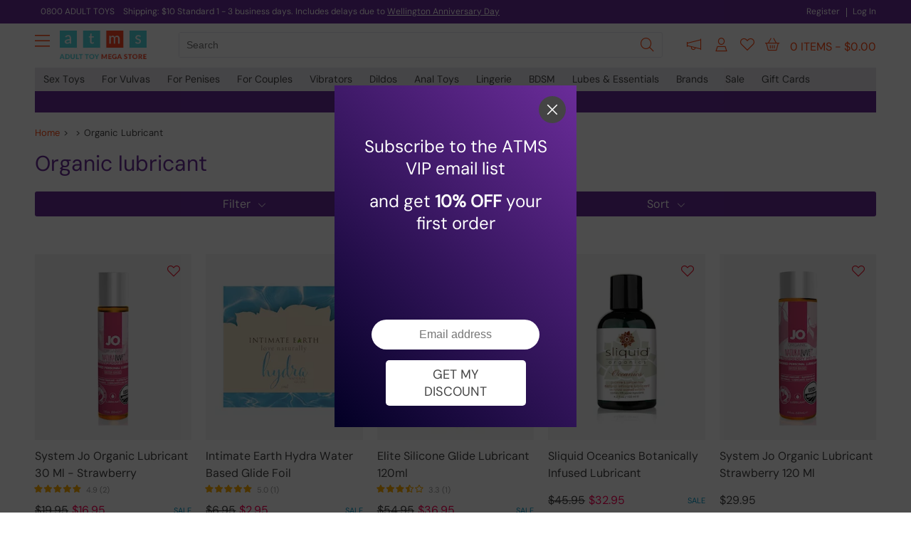

--- FILE ---
content_type: text/html; charset=utf-8
request_url: https://adulttoymegastore.co.nz/sex-toys/lubricant-types/organic-lubricant/555/1/
body_size: 32720
content:


<!DOCTYPE html>

<html id="html_tag" lang="en-NZ">
<head><script>(function(w,i,g){w[g]=w[g]||[];if(typeof w[g].push=='function')w[g].push(i)})
(window,'GTM-DJXR5F26','google_tags_first_party');</script><script>(function(w,d,s,l){w[l]=w[l]||[];(function(){w[l].push(arguments);})('set', 'developer_id.dY2E1Nz', true);
		var f=d.getElementsByTagName(s)[0],
		j=d.createElement(s);j.async=true;j.src='/metrics/';
		f.parentNode.insertBefore(j,f);
		})(window,document,'script','dataLayer');</script><title>
	Buy Organic Lubricant - Lubricant Types - Page 1 - Adulttoymegastore
</title><meta name="title" content="Buy Organic Lubricant - Lubricant Types - Page 1 - Adulttoymegastore" /><meta name="description" content="If you like to stay green between the sheets, these natural and stimulating organic lubricants are a must buy. Using ingredients straight from nature and avoiding any nasties, organic lube helps you enjoy delightfully guilt-free sex. So you can get down and dirty while keeping our planet clean and green. - Page 1" /><link href="fonts.googleapis.com" rel="dns-prefetch"><link href="atmsc-res.azureedge.net" rel="dns-prefetch"><link href="www.googletagmanager.com" rel="dns-prefetch"><link href="atmsc-js.azureedge.net" rel="dns-prefetch"><link href="images.ctfassets.net" rel="dns-prefetch"><link href="www.googleadservices.com" rel="dns-prefetch"><link href="www.google-analytics.com" rel="dns-prefetch"><link href="atmsc.azureedge.net" rel="preconnect"><link href="images.ctfassets.net" rel="preconnect"><script type="text/javascript" defer src="/resources/script/sourcebuster.js?v=10.5.3.9" ></script><link type="text/css" rel="stylesheet preload" href="/resources/css/mainx-au.css?v=10.5.3.9" /><script type="text/javascript" src="/resources/script/jquery-3.7.1.js?v=10.5.3.9"></script><script type="text/javascript" src="/resources/script/intersection.js?v=10.5.3.9"></script><style>@font-face{font-family:'DM Sans';font-style:normal;font-weight:400;font-display:swap;src:url('/resources/new-fonts/DMSans.woff2') format('woff2');}@font-face{font-family:'DM Sans-fallback';font-style:normal;font-weight:400;font-display:swap;src:url('/resources/new-fonts/DMSans.woff2') format('woff2');}@font-face{font-family:'DM Sans Light';font-style:normal;font-weight:200;font-display:swap;src:url('/resources/new-fonts/dm-sans-latin-200-normal.woff2') format('woff2');}</style><style type="text/css">  .sc-buy,#h-cart { display: none; } @media all and (min-width: 410px) { #h-cart { display: block; } ) .flf { display: flex; justify-content: center; } .inv-link { color: #444 !important; font-weight: 500; }  .inv-link:hover { color: #FF470F !important; cursor: pointer; }  #sub_category_picker { display: flex; }  #reel_picker { display: flex; flex-wrap: wrap; background: #FFF; margin: 0 -10px; }  #reel-item-wrapper { display: flex; width: 100%; }  .reel-item { display: flex; flex-direction: row; justify-content: center; position: relative; }  #top_products { display: flex; justify-content: center; margin-bottom: 20px; font-size: 24px; color: #6a2c99; }  .top-categories-sub { display: flex; flex-direction: row; margin-bottom: 30px; justify-content: center; width: 100%; }  #top_categories { display: flex; justify-content: center; margin-bottom: 20px; font-size: 24px; color: #6a2c99; }  .title_intro { margin-bottom: 70px; border-radius: 10px; font-size: 15px; line-height: 22px; background: #F4F4F4; padding: 30px 20px 25px; box-sizing: border-box; } .img-bg { background: #F4F4F4; overflow: hidden; }  .g-blend { mix-blend-mode: multiply }  .img-r { }  .gen-btn { border-radius: 5px; }  .gen-btn-outline { font-weight: 400; font-size: 15px; padding-left: 12px; padding-right: 12px; text-align: center; margin-bottom: 30px; background: Transparent; border: 1px solid #FF470F; color: #FF470F !important; }  .gen-btn-outline:hover { background: #FF470F; color: #FFF !important; }  .product-inner-o-v { margin-left: 0 !important; margin-right: 0 !important; margin-bottom: 20px; }  .low-wrapper { border: 0; padding: 0 !important; padding-top: 20px !important; }  .low-top h3 { font-weight: 400 !important; }  .low-mid { display: none; }  .low-bot { margin-top: 20px; }  .was-price { font-size: 16px; padding-top: 0; }  .now-price {font-size: 16px; } .pe-exp { margin: 0 10px; margin-bottom: 30px; }  #sub_category_picker { display: flex; flex-wrap: wrap; justify-content: space-between; }  #sub-item-w:last-child { margin-right: auto; }  .sub-item-w { width: calc(50% - 10px); display: flex; flex-direction: column; flex-wrap: wrap; margin-bottom: 20px; }  .sub-item { background: #F4F4F4; width: 100%; border-radius: 10px; display: flex; justify-content: center; overflow: hidden; }  .sub-item-t { width: 100%; font-size: 16px; margin-top: 12px; text-align: center; line-height: 22px }  .sub-item-image { mix-blend-mode: multiply; width: 90%; display: block; }  #inv-s { position: absolute; right: 0; background: linear-gradient(to bottom, rgba(255,0,0,0), rgba(255,255,255,1)); }  .mcp-qn { color: #444; position: relative; padding-bottom: 3px; }  .mcp-qn:hover { color: #FF470F; }  .mcp-qn::after { content: ''; position: absolute; bottom: 0; left: 0; width: 100%; height: 0.1em; background-color: #FF470F; ; opacity: 0; transition: opacity 300ms, transform 300ms; }  .mcp-qn:hover::after, .mcp-qn:focus::after { opacity: 1; transform: translate3d(0, 0.2em, 0); }  .mcp-qn::after { opacity: 1; transform: scale(0); transform-origin: center; }  .mcp-qn:hover::after, .mcp-qn:focus::after { transform: scale(1); }  .mcp-qn-s { position: relative; color: #FF470F; padding-bottom: 3px; }  .mcp-qn-s::after { content: ''; position: absolute; bottom: 0; left: 0; width: 100%; height: 0.1em; background-color: #FF470F; opacity: 1; transform: translate3d(0, 0.2em, 0); transform: scale(1); transform-origin: center; }  .pe-exp { width: calc(49.99% - 20px) !important; }  #cat-item-left i, #cat-item-right i, #reel-item-left i, #reel-item-right i { color: #BBBBBB; }  #cat-item-left i:hover, #cat-item-right i:hover, #reel-item-left i:hover, #reel-item-right i:hover { color: #FF470F; cursor: pointer; }  .sub-item-w { cursor: pointer; }  .sub-item-w:hover > .sub-item-t { color: #FF470F; }  .low-wrapper { padding-top: 10px !important; }  .low-bot { margin-top: 0; }  .scl-link { font-weight: 500; font-size: 16px; }  .now-price { color: #444; }  .was-price { }  @media (min-width:600px) { .pe-exp { width: calc(33.33% - 20px) !important; }  .sub-item-w { width: calc(33% - 10px); display: flex; flex-direction: column; flex-wrap: wrap; }  .z-600 { display: none; } }  @media (min-width: 1182px) { .pe-exp { width: calc(20% - 20px) !important; margin-bottom: 60px; }  .sub-item-w { width: calc(12.5% - 10px); }  .z-600 { display: flex; } }  .pe-exp:hover { box-shadow: none !important; z-index: auto !important; }  .quad-header {  font-size: 72px; line-height: 72px; font-weight: 700; text-transform: uppercase; margin-bottom: 20px; }  .quad-t {  font-size: 16px; margin-bottom: 55px; }  .quad-w { color: #FFF; padding: 30px 20px; box-sizing: border-box; width: 100%; margin-bottom: 20px; }   @media all and (min-width:620px) { .quad-w { width: calc(50% - 10px); } }  @media all and (min-width:768px) {  .quad-t { font-size: 17px; margin-bottom: 30px; }  .quad-h { width: calc(50% - 10px); } }  @media all and (min-width:1182px) {   .quad-header { font-size: 136px; line-height: 136px; } }  .trustm { display: flex; flex-direction: column; background: #3f1a75; font-size: 24px; color: #FFF; border-radius: 10px; padding: 20px; box-sizing: border-box; }  .trustmu { display: flex; flex-direction: column; justify-content: space-between; align-content: space-between; height: 40px; margin-bottom: 30px !important; }  @media all and (min-width: 600px) { .trustmu { display: flex; flex-direction: column; justify-content: space-between; align-content: space-between; height: 40px; } }  .trustmll { display: flex; justify-content: center; margin-top: 20px; }  .trustm div { margin-bottom: 20px; }  .m102 { text-align: center; margin-bottom: 30px !important; }  .trustmu { margin-left: 20px; }  @media all and (min-width: 600px) { .m102 { text-align: right; margin-bottom: 0 !important; }  .trustm div { margin-bottom: 0px; }  .trustm { flex-direction: row; }  .trustmll { margin-top: 0; }  .trustmu { margin-top: 4px; margin-left: 30px; margin-bottom: 0 !important; } }  .trustml { height: 50px; margin-left: 30px; display: flex; flex-direction: column; justify-content: space-between; align-content: space-between; align-items: center; flex-grow: 1 }  @media all and (min-width: 600px) { .trustml { height: 50px; margin-left: 30px; display: flex; flex-direction: column; justify-content: space-between; align-content: space-between; align-items: flex-end; flex-grow: 1 } }  .mcpart { margin-top: 90px; width: 100%; border-radius: 10px; display: flex; flex-direction: column; padding: 40px 0; }  .second { flex-direction: column-reverse; }  .mcpart-1 { width: 100%; display: flex; justify-content: center; align-items: center; box-sizing: border-box; padding: 0 40px; }  .mcpart-2 { width: 100%; display: flex; flex-direction: column; justify-content: center; align-items: flex-start; box-sizing: border-box; padding: 0 40px; }  .mcpart-p { width: 100%; border-radius: 10px; background-size: contain; margin-bottom: 20px; }  .mcpart-t { font-size: 42px; margin-top: 15px; }  @media all and (min-width: 600px) { .mcpart { flex-direction: row; height: 400px; padding: 0; }  .mcpart-1 { width: 50%; justify-content: flex-end; }  .mcpart-2 { width: 50%; }  .mcpart-p { margin-bottom: 0; }  .mcpart-t { font-size: 58px; margin-top: 0; } }  .bondage-sale-t { margin-bottom: 30px; color: #F00; width: 100%; font-size: 68px; line-height: 64px; text-align: center; }  .bondage-sale-d { margin-bottom: 0px; margin-left: 5px; color: #FFF; width: 100%; font-size: 68px; line-height: 64px; text-align: center; }  @media all and (min-width: 600px) { .bondage-sale-t { margin-bottom: 30px; color: #F00; font-size: 140px; text-align: left; }  .bondage-sale-d { margin-bottom: 0px; margin-left: 5px; font-size: 80px; color: #FFF; width: 50%; line-height: 86px; text-align: left; } } </style> <style> #pagination .gen-btn { padding: 8px 16px; background-color: #ffebe5; color: #FF470F !important; border: 1px solid #FF470F; margin-right: 8px; }  #pagination .gen-btn:hover { background-color: #FF470F; color: #FFF !important; }  #pagination .gen-btn-sel { background-color: #FF470F; color: #FFF !important; }  .solid-light { background: #a227ff !important; cursor: pointer; } </style> <style> .refine-header { background: #6a2c99; } </style>  <style> .ishell { margin-top: 10px; } </style><style type="text/css"> .low-wrapper {display: block;flex-direction: unset;flex-grow: unset }.low-bot {height: 32px;padding-top: 0;}.low-mid {margin-top: 10px !important;}.lg2o {color: #BBB;}.lg2o:hover {color: #FF4D05;cursor: pointer;}.cs-swatch:hover {cursor: pointer }.grid-css {display: grid;grid-template-columns: repeat(4, 1fr);grid-auto-rows: 1fr;}.cs-swatch:nth-child(n + 5) {display: none;}.was-price {margin-left: 0 }.now-price {margin-left: 5px }@media all and (min-width: 980px) {.grid-css {display: grid;grid-template-columns: repeat(5, 1fr);grid-auto-rows: 1fr;}.cs-swatch:nth-child(n + 5) {display: block;}.cs-swatch:nth-child(n + 6) {display: none;}}.low-bot {margin-top: 15px;}.low-top {min-height: 42px;}.price-box {display: block }.t-indicator {display: none;}.tt-indicator {display: block;}.new:last-child {display: none;}.z-600 {display: none;}.inter {margin-top: 0px;margin-bottom: 20px;}@media all and (min-width: 420px) {.low-bot {margin-top: 0px;}.price-box {display: flex }.t-indicator {display: block;}.tt-indicator {display: none;}}@media all and (min-width: 600px) {.new:last-child {display: flex;}}@media (min-width: 1182px) {.z-600 {display: flex;}.inter {margin-top: -40px;margin-bottom: 10px;}}</style><style type="text/css">#nw { max-width: 380px} @media (min-width: 1182px) {.vegeburger {display: block;}}</style><!-- Fraud Blocker Tracker --><script type="text/javascript">(function () {var s = document.createElement("script"),h = document.head;s.async = 1;s.src = "https://monitor.fraudblocker.com/fbt.js?sid=wcuwhCenTLph7rHLLN_Y4";h.appendChild(s);})();</script><noscript><a href="https://fraudblocker.com" rel="nofollow"><img src="https://monitor.fraudblocker.com/fbt.gif?sid=wcuwhCenTLph7rHLLN_Y4" alt="Fraud Blocker" /></a></noscript><!-- End Fraud Blocker Tracker --><!-- Google Tag Manager --><script>(function(w,d,s,l,i){w[l]=w[l]||[];w[l].push({'gtm.start':new Date().getTime(),event:'gtm.js'});var f=d.getElementsByTagName(s)[0],j=d.createElement(s),dl=l!='dataLayer'?'&l='+l:'';j.async=true;j.src='https://www.googletagmanager.com/gtm.js?id='+i+dl;f.parentNode.insertBefore(j,f);})(window,document,'script','dataLayer','GTM-DJXR5F26');</script><!-- End Google Tag Manager --><script>window.dataLayer = window.dataLayer || [];function gtag(){dataLayer.push(arguments);}gtag('js', new Date());gtag('config', 'GTM-DJXR5F26');</script><meta name="viewport" content="width=device-width, initial-scale=1.0"><meta name="theme-color" content="#6A2C99"><link type="text/css" rel="stylesheet" href="/resources/css/filter-o.css?v=10.5.3.9" /><script type="text/javascript" src="/resources/script/filter-o-au.js?v=10.5.3.9"></script>
    <style type="text/css">
        .pe-exp {
            width: auto !important;
        }

        @media (min-width: 320px) {
          .product-inner-o-v {
            grid-template-columns: repeat(2, 1fr);
          }
        }

        @media (min-width: 560px) {
          .product-inner-o-v {
            grid-template-columns: repeat(3, 1fr);
          }
        }

        @media (min-width: 768px) {
          .product-inner-o-v {
            grid-template-columns: repeat(4, 1fr);
          }
        }
        
        @media (min-width: 1182px) {
          .product-inner-o-v {
            grid-template-columns: repeat(auto-fit, minmax(235px, 1fr));
          }
        }

    </style>
    <script>
        //partytown = {
        //    forward: ['dataLayer.push', 'gtag', 'apply']
        //};
    </script>
    <script>
        //const t = { preserveBehavior: !1 }, e = e => { if ("string" == typeof e) return [e, t]; const [n, r = t] = e; return [n, { ...t, ...r }] }, n = Object.freeze((t => { const e = new Set; let n = []; do { Object.getOwnPropertyNames(n).forEach((t => { "function" == typeof n[t] && e.add(t) })) } while ((n = Object.getPrototypeOf(n)) !== Object.prototype); return Array.from(e) })()); !function (t, r, o, i, a, s, c, d, l, p, u = t, f) { function h() { f || (f = 1, "/" == (c = (s.lib || "/~partytown/") + (s.debug ? "debug/" : ""))[0] && (l = r.querySelectorAll('script[type="text/partytown"]'), i != t ? i.dispatchEvent(new CustomEvent("pt1", { detail: t })) : (d = setTimeout(v, 1e4), r.addEventListener("pt0", w), a ? y(1) : o.serviceWorker ? o.serviceWorker.register(c + (s.swPath || "partytown-sw.js"), { scope: c }).then((function (t) { t.active ? y() : t.installing && t.installing.addEventListener("statechange", (function (t) { "activated" == t.target.state && y() })) }), console.error) : v()))) } function y(e) { p = r.createElement(e ? "script" : "iframe"), t._pttab = Date.now(), e || (p.style.display = "block", p.style.width = "0", p.style.height = "0", p.style.border = "0", p.style.visibility = "hidden", p.setAttribute("aria-hidden", !0)), p.src = c + "partytown-" + (e ? "atomics.js?v=0.10.2" : "sandbox-sw.html?" + t._pttab), r.querySelector(s.sandboxParent || "body").appendChild(p) } function v(n, o) { for (w(), i == t && (s.forward || []).map((function (n) { const [r] = e(n); delete t[r.split(".")[0]] })), n = 0; n < l.length; n++)(o = r.createElement("script")).innerHTML = l[n].innerHTML, o.nonce = s.nonce, r.head.appendChild(o); p && p.parentNode.removeChild(p) } function w() { clearTimeout(d) } s = t.partytown || {}, i == t && (s.forward || []).map((function (r) { const [o, { preserveBehavior: i }] = e(r); u = t, o.split(".").map((function (e, r, o) { var a; u = u[o[r]] = r + 1 < o.length ? u[o[r]] || (a = o[r + 1], n.includes(a) ? [] : {}) : (() => { let e = null; if (i) { const { methodOrProperty: n, thisObject: r } = ((t, e) => { let n = t; for (let t = 0; t < e.length - 1; t += 1)n = n[e[t]]; return { thisObject: n, methodOrProperty: e.length > 0 ? n[e[e.length - 1]] : void 0 } })(t, o); "function" == typeof n && (e = (...t) => n.apply(r, ...t)) } return function () { let n; return e && (n = e(arguments)), (t._ptf = t._ptf || []).push(o, arguments), n } })() })) })), "complete" == r.readyState ? h() : (t.addEventListener("DOMContentLoaded", h), t.addEventListener("load", h)) }(window, document, navigator, top, window.crossOriginIsolated);
    </script>
    <style type="text/css">
        h1 {
            color: #6a2c99;
            margin-bottom: 20px;
            font-size: 30px;
        }
        h2 {
            font-size: 14px;
            font-weight: 400;
            line-height: 22px;
        }

        .refine-col-o {
            background: none;
            margin-bottom: 10px;
            height: 36px;
            width: 36px;
        }

        .refine-col {
            height: 36px;
            width: 36px;
            border-radius: 50%;
        }

        #colour_selectors {
            justify-content: center;
            margin-bottom: 10px;
        }

        #bread {
            font-size: 13px;
            margin-bottom: 15px;
            width: 100%;
            margin-top: 20px
        }

        @media (min-width:600px) {

            #bread {
                margin-top: 0;
            }
        }

        .cust-fil {
            font-weight: 400;
            font-size: 15px;
            padding-left: 12px;
            padding-right: 12px;
            text-align: center;
            margin-bottom: 30px;
            background: Transparent;
            border: 1px solid #6a2c99;
            color: #6a2c99;
            border-radius: 5px;
            padding: 8px 26px;
            display: inline-block;
            -webkit-transition: .3s;
            margin: 0 5px 10px 5px;
            cursor: pointer;
        }

            .cust-fil:hover {
                background: #6a2c99;
                color: #FFF;
            }

        .cust-fil-sel {
            font-weight: 400;
            font-size: 15px;
            padding-left: 12px;
            padding-right: 12px;
            text-align: center;
            margin-bottom: 30px;
            background: #6a2c99;
            border: 1px solid #6a2c99;
            color: #FFF;
            border-radius: 5px;
            padding: 8px 26px;
            display: inline-block;
            -webkit-transition: .3s;
            margin: 0 5px 10px 5px;
            cursor: pointer;
        }

            .cust-fil-sel:hover {
                background: Transparent;
                color: #6a2c99;
            }
    </style>
    <meta name="original-url" content="sub-category.aspx?cid=555&amp;page=1" /></head>
<body>

    <div id="noc"></div>
    <div id="sidebar" style="position: fixed; top: 0; width: 0; height: 100%; z-index: 1096; overflow-x: hidden; transition: width 0.3s ease; display: flex; flex-direction: row;"><div id="nw" style="width: 76%; padding: 20px; box-sizing: border-box; background: #ffffff; overflow-y: scroll;"><div style="display: flex; justify-content: space-between;"><div class="nah-hh-small" style="display: flex; justify-content: center; width: 100%;"><a href="/" style="max-width: 50%"><img src="/resources/img/atms-logo-no-strapline.jpg" alt="Adulttoymegastore" style="width: 100%; display: block" /></a></div></div><div style="display: flex; flex-direction: column;"><div style="height: 1px; margin: 15px 0 15px;"></div><div class="nav-hh-mob-s vg-b-sex-toys no-inj ncd" data-id="1x"><a class="grey-2-orange" href="/sex-toys/">Sex Toys</a><i data-id="1x" class="fa-light fa-sharp fa-chevron-down orange-link vb-cat-e-hcn no-inj"></i></div><div data-id="1x" class="mcp-cat-item vb-cat-e-hcd" style="max-height: 0; overflow: hidden; transition: max-height 0.3s; height: unset; position: unset; left: unset; z-index: unset; display: unset; justify-content: unset; padding: 0;"><div style="padding: 0; box-sizing: unset; border-top: 1px solid #eee;"><div class="vb-cat-e-scd" data-id="22" style="display: flex; flex-wrap: wrap; align-items: flex-start; justify-content: space-between; margin: 15px 0; transition: max-height 0.3s; overflow: hidden;"><div class="n-fl" style="width: 46%; margin-bottom: 20px; display: flex; flex-direction: column; align-items: center; justify-content: center;"><a class="mcp-cat-oh-au" style="overflow: hidden; margin-left: 0; margin-right: 0; height: unset !important; text-align: center; background: #F4F4F4 !important; border-radius: 10px; padding: 8px 10px !important;" href="/sex-toys/couples-sex-toys/couples-anal-sex-toys/267/1/"><img src="/.cache/prod-five/251632_0.jpg" class="faux-img" style="width: 100%; mix-blend-mode: multiply; transform: scale(1);" /></a><a class="mcp-cat-oh-au" style="overflow: hidden; margin-left: 0; margin-right: 0; height: unset !important; text-align: center;" href="/sex-toys/couples-sex-toys/couples-anal-sex-toys/267/1/">Couples Anal Sex Toys</a></div><div class="n-fl" style="width: 46%; margin-bottom: 20px; display: flex; flex-direction: column; align-items: center; justify-content: center;"><a class="mcp-cat-oh-au" style="overflow: hidden; margin-left: 0; margin-right: 0; height: unset !important; text-align: center; background: #F4F4F4 !important; border-radius: 10px; padding: 8px 10px !important;" href="/sex-toys/couples-sex-toys/couples-vibrators/263/1/"><img src="/.cache/prod-five/217651_4.jpg" class="faux-img" style="width: 100%; mix-blend-mode: multiply; transform: scale(1.25);" /></a><a class="mcp-cat-oh-au" style="overflow: hidden; margin-left: 0; margin-right: 0; height: unset !important; text-align: center;" href="/sex-toys/couples-sex-toys/couples-vibrators/263/1/">Couples Vibrators</a></div><div class="n-fl" style="width: 46%; margin-bottom: 20px; display: flex; flex-direction: column; align-items: center; justify-content: center;"><a class="mcp-cat-oh-au" style="overflow: hidden; margin-left: 0; margin-right: 0; height: unset !important; text-align: center; background: #F4F4F4 !important; border-radius: 10px; padding: 8px 10px !important;" href="/sex-toys/couples-sex-toys/pegging/340/1/"><img src="/.cache/prod-five/198396_0.jpg" class="faux-img" style="width: 100%; mix-blend-mode: multiply; transform: scale(1.2);" /></a><a class="mcp-cat-oh-au" style="overflow: hidden; margin-left: 0; margin-right: 0; height: unset !important; text-align: center;" href="/sex-toys/couples-sex-toys/pegging/340/1/">Pegging</a></div><div class="n-fl" style="width: 46%; margin-bottom: 20px; display: flex; flex-direction: column; align-items: center; justify-content: center;"><a class="mcp-cat-oh-au" style="overflow: hidden; margin-left: 0; margin-right: 0; height: unset !important; text-align: center; background: #F4F4F4 !important; border-radius: 10px; padding: 8px 10px !important;" href="/sex-toys/couples-sex-toys/sex-kits/266/1/"><img src="/.cache/prod-five/204597_0.jpg" class="faux-img" style="width: 100%; mix-blend-mode: multiply; transform: scale(1.2) translateX(1px);" /></a><a class="mcp-cat-oh-au" style="overflow: hidden; margin-left: 0; margin-right: 0; height: unset !important; text-align: center;" href="/sex-toys/couples-sex-toys/sex-kits/266/1/">Sex Kits</a></div><div class="n-fl" style="width: 46%; margin-bottom: 20px; display: flex; flex-direction: column; align-items: center; justify-content: center;"><a class="mcp-cat-oh-au" style="overflow: hidden; margin-left: 0; margin-right: 0; height: unset !important; text-align: center; background: #F4F4F4 !important; border-radius: 10px; padding: 8px 10px !important;" href="/sex-toys/couples-sex-toys/valentines/301/1/"><img src="/.cache/prod-five/00700_6.jpg" class="faux-img" style="width: 100%; mix-blend-mode: multiply; transform: scale(0.9);" /></a><a class="mcp-cat-oh-au" style="overflow: hidden; margin-left: 0; margin-right: 0; height: unset !important; text-align: center;" href="/sex-toys/couples-sex-toys/valentines/301/1/">Valentines</a></div><div class="n-fl" style="width: 46%; margin-bottom: 20px; display: flex; flex-direction: column; align-items: center; justify-content: center;"><a class="mcp-cat-oh-au" style="overflow: hidden; margin-left: 0; margin-right: 0; height: unset !important; text-align: center; background: #F4F4F4 !important; border-radius: 10px; padding: 8px 10px !important;" href="/sex-toys/female-sex-toys/clitoral-toys/260/1/"><img src="/.cache/prod-five/204270_15.jpg" class="faux-img" style="width: 100%; mix-blend-mode: multiply; transform: scale(1.6);" /></a><a class="mcp-cat-oh-au" style="overflow: hidden; margin-left: 0; margin-right: 0; height: unset !important; text-align: center;" href="/sex-toys/female-sex-toys/clitoral-toys/260/1/">Clitoral Toys</a></div><div class="n-fl" style="width: 46%; margin-bottom: 20px; display: flex; flex-direction: column; align-items: center; justify-content: center;"><a class="mcp-cat-oh-au" style="overflow: hidden; margin-left: 0; margin-right: 0; height: unset !important; text-align: center; background: #F4F4F4 !important; border-radius: 10px; padding: 8px 10px !important;" href="/sex-toys/female-sex-toys/dilators-and-sexual-wellness/1005/1/"><img src="/.cache/prod-five/251606_0.jpg" class="faux-img" style="width: 100%; mix-blend-mode: multiply; " /></a><a class="mcp-cat-oh-au" style="overflow: hidden; margin-left: 0; margin-right: 0; height: unset !important; text-align: center;" href="/sex-toys/female-sex-toys/dilators-and-sexual-wellness/1005/1/">Dilators and Sexual Wellness</a></div><div class="n-fl" style="width: 46%; margin-bottom: 20px; display: flex; flex-direction: column; align-items: center; justify-content: center;"><a class="mcp-cat-oh-au" style="overflow: hidden; margin-left: 0; margin-right: 0; height: unset !important; text-align: center; background: #F4F4F4 !important; border-radius: 10px; padding: 8px 10px !important;" href="/sex-toys/female-sex-toys/grinders/1201/1/"><img src="/.cache/prod-five/285278_0.jpg" class="faux-img" style="width: 100%; mix-blend-mode: multiply; " /></a><a class="mcp-cat-oh-au" style="overflow: hidden; margin-left: 0; margin-right: 0; height: unset !important; text-align: center;" href="/sex-toys/female-sex-toys/grinders/1201/1/">Grinders</a></div><div class="n-fl" style="width: 46%; margin-bottom: 20px; display: flex; flex-direction: column; align-items: center; justify-content: center;"><a class="mcp-cat-oh-au" style="overflow: hidden; margin-left: 0; margin-right: 0; height: unset !important; text-align: center; background: #F4F4F4 !important; border-radius: 10px; padding: 8px 10px !important;" href="/sex-toys/female-sex-toys/g-spot-toys/258/1/"><img src="/.cache/prod-five/260691_4.jpg" class="faux-img" style="width: 100%; mix-blend-mode: multiply; transform: scale(1.07) translateY(2px);" /></a><a class="mcp-cat-oh-au" style="overflow: hidden; margin-left: 0; margin-right: 0; height: unset !important; text-align: center;" href="/sex-toys/female-sex-toys/g-spot-toys/258/1/">G-Spot Toys</a></div><div class="n-fl" style="width: 46%; margin-bottom: 20px; display: flex; flex-direction: column; align-items: center; justify-content: center;"><a class="mcp-cat-oh-au" style="overflow: hidden; margin-left: 0; margin-right: 0; height: unset !important; text-align: center; background: #F4F4F4 !important; border-radius: 10px; padding: 8px 10px !important;" href="/sex-toys/female-sex-toys/ben-wa-balls/566/1/"><img src="/.cache/prod-five/87176_0.jpg" class="faux-img" style="width: 100%; mix-blend-mode: multiply; transform: scale(1.05);" /></a><a class="mcp-cat-oh-au" style="overflow: hidden; margin-left: 0; margin-right: 0; height: unset !important; text-align: center;" href="/sex-toys/female-sex-toys/ben-wa-balls/566/1/">Kegel and Ben Wa Balls</a></div><div class="n-fl" style="width: 46%; margin-bottom: 20px; display: flex; flex-direction: column; align-items: center; justify-content: center;"><a class="mcp-cat-oh-au" style="overflow: hidden; margin-left: 0; margin-right: 0; height: unset !important; text-align: center; background: #F4F4F4 !important; border-radius: 10px; padding: 8px 10px !important;" href="/sex-toys/female-sex-toys/nipple-toys/262/1/"><img src="/.cache/prod-five/165023_2.jpg" class="faux-img" style="width: 100%; mix-blend-mode: multiply; transform: scale(1.1);" /></a><a class="mcp-cat-oh-au" style="overflow: hidden; margin-left: 0; margin-right: 0; height: unset !important; text-align: center;" href="/sex-toys/female-sex-toys/nipple-toys/262/1/">Nipple Toys</a></div><div class="n-fl" style="width: 46%; margin-bottom: 20px; display: flex; flex-direction: column; align-items: center; justify-content: center;"><a class="mcp-cat-oh-au" style="overflow: hidden; margin-left: 0; margin-right: 0; height: unset !important; text-align: center; background: #F4F4F4 !important; border-radius: 10px; padding: 8px 10px !important;" href="/sex-toys/female-sex-toys/male-love-dolls/426/1/"><img src="/.cache/prod-five/251249_5.jpg" class="faux-img" style="width: 100%; mix-blend-mode: multiply; " /></a><a class="mcp-cat-oh-au" style="overflow: hidden; margin-left: 0; margin-right: 0; height: unset !important; text-align: center;" href="/sex-toys/female-sex-toys/male-love-dolls/426/1/">Penis Love Dolls</a></div><div class="n-fl" style="width: 46%; margin-bottom: 20px; display: flex; flex-direction: column; align-items: center; justify-content: center;"><a class="mcp-cat-oh-au" style="overflow: hidden; margin-left: 0; margin-right: 0; height: unset !important; text-align: center; background: #F4F4F4 !important; border-radius: 10px; padding: 8px 10px !important;" href="/sex-toys/female-sex-toys/pussy-pumps/199/1/"><img src="/.cache/prod-five/275491_4.jpg" class="faux-img" style="width: 100%; mix-blend-mode: multiply; transform: scale(1) translateY(0px);" /></a><a class="mcp-cat-oh-au" style="overflow: hidden; margin-left: 0; margin-right: 0; height: unset !important; text-align: center;" href="/sex-toys/female-sex-toys/pussy-pumps/199/1/">Pussy Pumps</a></div><div class="n-fl" style="width: 46%; margin-bottom: 20px; display: flex; flex-direction: column; align-items: center; justify-content: center;"><a class="mcp-cat-oh-au" style="overflow: hidden; margin-left: 0; margin-right: 0; height: unset !important; text-align: center; background: #F4F4F4 !important; border-radius: 10px; padding: 8px 10px !important;" href="/sex-toys/female-sex-toys/vibrating-panties/283/1/"><img src="/.cache/prod-five/243783_13.jpg" class="faux-img" style="width: 100%; mix-blend-mode: multiply; transform: scale(0.95);" /></a><a class="mcp-cat-oh-au" style="overflow: hidden; margin-left: 0; margin-right: 0; height: unset !important; text-align: center;" href="/sex-toys/female-sex-toys/vibrating-panties/283/1/">Vibrating Panties</a></div><div class="n-fl" style="width: 46%; margin-bottom: 20px; display: flex; flex-direction: column; align-items: center; justify-content: center;"><a class="mcp-cat-oh-au" style="overflow: hidden; margin-left: 0; margin-right: 0; height: unset !important; text-align: center; background: #F4F4F4 !important; border-radius: 10px; padding: 8px 10px !important;" href="/sex-toys/female-sex-toys/female-arousal/261/1/"><img src="/.cache/prod-five/248044_3.jpg" class="faux-img" style="width: 100%; mix-blend-mode: multiply; transform: scale(1);" /></a><a class="mcp-cat-oh-au" style="overflow: hidden; margin-left: 0; margin-right: 0; height: unset !important; text-align: center;" href="/sex-toys/female-sex-toys/female-arousal/261/1/">Vulva Arousal</a></div><div class="n-fl" style="width: 46%; margin-bottom: 20px; display: flex; flex-direction: column; align-items: center; justify-content: center;"><a class="mcp-cat-oh-au" style="overflow: hidden; margin-left: 0; margin-right: 0; height: unset !important; text-align: center; background: #F4F4F4 !important; border-radius: 10px; padding: 8px 10px !important;" href="/sex-toys/male-sex-toys/blow-up-dolls/116/1/"><img src="/.cache/prod-five/19493_0.jpg" class="faux-img" style="width: 100%; mix-blend-mode: multiply; transform: scale(1.05) translateY(0px);" /></a><a class="mcp-cat-oh-au" style="overflow: hidden; margin-left: 0; margin-right: 0; height: unset !important; text-align: center;" href="/sex-toys/male-sex-toys/blow-up-dolls/116/1/">Blow Up Dolls</a></div><div class="n-fl" style="width: 46%; margin-bottom: 20px; display: flex; flex-direction: column; align-items: center; justify-content: center;"><a class="mcp-cat-oh-au" style="overflow: hidden; margin-left: 0; margin-right: 0; height: unset !important; text-align: center; background: #F4F4F4 !important; border-radius: 10px; padding: 8px 10px !important;" href="/sex-toys/male-sex-toys/cock-and-ball-torment/117/1/"><img src="/.cache/prod-five/232754_0.jpg" class="faux-img" style="width: 100%; mix-blend-mode: multiply; transform: scale(1) translateY(0px);" /></a><a class="mcp-cat-oh-au" style="overflow: hidden; margin-left: 0; margin-right: 0; height: unset !important; text-align: center;" href="/sex-toys/male-sex-toys/cock-and-ball-torment/117/1/">Cock and Ball Torment</a></div><div class="n-fl" style="width: 46%; margin-bottom: 20px; display: flex; flex-direction: column; align-items: center; justify-content: center;"><a class="mcp-cat-oh-au" style="overflow: hidden; margin-left: 0; margin-right: 0; height: unset !important; text-align: center; background: #F4F4F4 !important; border-radius: 10px; padding: 8px 10px !important;" href="/sex-toys/male-sex-toys/cock-rings/110/1/"><img src="/.cache/prod-five/273570_2.jpg" class="faux-img" style="width: 100%; mix-blend-mode: multiply; transform: scale(0.9) translateY(0px);" /></a><a class="mcp-cat-oh-au" style="overflow: hidden; margin-left: 0; margin-right: 0; height: unset !important; text-align: center;" href="/sex-toys/male-sex-toys/cock-rings/110/1/">Cock Rings</a></div><div class="n-fl" style="width: 46%; margin-bottom: 20px; display: flex; flex-direction: column; align-items: center; justify-content: center;"><a class="mcp-cat-oh-au" style="overflow: hidden; margin-left: 0; margin-right: 0; height: unset !important; text-align: center; background: #F4F4F4 !important; border-radius: 10px; padding: 8px 10px !important;" href="/sex-toys/male-sex-toys/cock-sleeves/111/1/"><img src="/.cache/prod-five/225192_0.jpg" class="faux-img" style="width: 100%; mix-blend-mode: multiply; transform: scale(1.1);" /></a><a class="mcp-cat-oh-au" style="overflow: hidden; margin-left: 0; margin-right: 0; height: unset !important; text-align: center;" href="/sex-toys/male-sex-toys/cock-sleeves/111/1/">Cock Sleeves</a></div><div class="n-fl" style="width: 46%; margin-bottom: 20px; display: flex; flex-direction: column; align-items: center; justify-content: center;"><a class="mcp-cat-oh-au" style="overflow: hidden; margin-left: 0; margin-right: 0; height: unset !important; text-align: center; background: #F4F4F4 !important; border-radius: 10px; padding: 8px 10px !important;" href="/sex-toys/male-sex-toys/masturbator-accessories/868/1/"><img src="/.cache/prod-five/210661_0.jpg" class="faux-img" style="width: 100%; mix-blend-mode: multiply; transform: scale(1.05);" /></a><a class="mcp-cat-oh-au" style="overflow: hidden; margin-left: 0; margin-right: 0; height: unset !important; text-align: center;" href="/sex-toys/male-sex-toys/masturbator-accessories/868/1/">Masturbator Accessories</a></div><div class="n-fl" style="width: 46%; margin-bottom: 20px; display: flex; flex-direction: column; align-items: center; justify-content: center;"><a class="mcp-cat-oh-au" style="overflow: hidden; margin-left: 0; margin-right: 0; height: unset !important; text-align: center; background: #F4F4F4 !important; border-radius: 10px; padding: 8px 10px !important;" href="/sex-toys/male-sex-toys/masturbators/114/1/"><img src="/.cache/prod-five/261937_2.jpg" class="faux-img" style="width: 100%; mix-blend-mode: multiply; transform: scale(1.03) translateX(1px);" /></a><a class="mcp-cat-oh-au" style="overflow: hidden; margin-left: 0; margin-right: 0; height: unset !important; text-align: center;" href="/sex-toys/male-sex-toys/masturbators/114/1/">Masturbators</a></div><div class="n-fl" style="width: 46%; margin-bottom: 20px; display: flex; flex-direction: column; align-items: center; justify-content: center;"><a class="mcp-cat-oh-au" style="overflow: hidden; margin-left: 0; margin-right: 0; height: unset !important; text-align: center; background: #F4F4F4 !important; border-radius: 10px; padding: 8px 10px !important;" href="/sex-toys/male-sex-toys/penis-enlargement/961/1/"><img src="/.cache/prod-five/210228_2.jpg" class="faux-img" style="width: 100%; mix-blend-mode: multiply; transform: scale(1) translateY(0px);" /></a><a class="mcp-cat-oh-au" style="overflow: hidden; margin-left: 0; margin-right: 0; height: unset !important; text-align: center;" href="/sex-toys/male-sex-toys/penis-enlargement/961/1/">Penis Enlargement</a></div><div class="n-fl" style="width: 46%; margin-bottom: 20px; display: flex; flex-direction: column; align-items: center; justify-content: center;"><a class="mcp-cat-oh-au" style="overflow: hidden; margin-left: 0; margin-right: 0; height: unset !important; text-align: center; background: #F4F4F4 !important; border-radius: 10px; padding: 8px 10px !important;" href="/sex-toys/male-sex-toys/penis-extensions/431/1/"><img src="/.cache/prod-five/229054_0.jpg" class="faux-img" style="width: 100%; mix-blend-mode: multiply; transform: scale(1.25) translateY(4px);" /></a><a class="mcp-cat-oh-au" style="overflow: hidden; margin-left: 0; margin-right: 0; height: unset !important; text-align: center;" href="/sex-toys/male-sex-toys/penis-extensions/431/1/">Penis Extensions</a></div><div class="n-fl" style="width: 46%; margin-bottom: 20px; display: flex; flex-direction: column; align-items: center; justify-content: center;"><a class="mcp-cat-oh-au" style="overflow: hidden; margin-left: 0; margin-right: 0; height: unset !important; text-align: center; background: #F4F4F4 !important; border-radius: 10px; padding: 8px 10px !important;" href="/sex-toys/male-sex-toys/penis-pumps/113/1/"><img src="/.cache/prod-five/197718_0.jpg" class="faux-img" style="width: 100%; mix-blend-mode: multiply; transform: scale(1.35) translateY(10px);" /></a><a class="mcp-cat-oh-au" style="overflow: hidden; margin-left: 0; margin-right: 0; height: unset !important; text-align: center;" href="/sex-toys/male-sex-toys/penis-pumps/113/1/">Penis Pumps</a></div><div class="n-fl" style="width: 46%; margin-bottom: 20px; display: flex; flex-direction: column; align-items: center; justify-content: center;"><a class="mcp-cat-oh-au" style="overflow: hidden; margin-left: 0; margin-right: 0; height: unset !important; text-align: center; background: #F4F4F4 !important; border-radius: 10px; padding: 8px 10px !important;" href="/sex-toys/male-sex-toys/realistic-body-parts/115/1/"><img src="/.cache/prod-five/225279_0.jpg" class="faux-img" style="width: 100%; mix-blend-mode: multiply; transform: scale(1.20) translateX(6px);" /></a><a class="mcp-cat-oh-au" style="overflow: hidden; margin-left: 0; margin-right: 0; height: unset !important; text-align: center;" href="/sex-toys/male-sex-toys/realistic-body-parts/115/1/">Realistic Body Parts</a></div><div class="n-fl" style="width: 46%; margin-bottom: 20px; display: flex; flex-direction: column; align-items: center; justify-content: center;"><a class="mcp-cat-oh-au" style="overflow: hidden; margin-left: 0; margin-right: 0; height: unset !important; text-align: center; background: #F4F4F4 !important; border-radius: 10px; padding: 8px 10px !important;" href="/sex-toys/male-sex-toys/realistic-dolls/663/1/"><img src="/.cache/prod-five/306919_0.jpg" class="faux-img" style="width: 100%; mix-blend-mode: multiply; " /></a><a class="mcp-cat-oh-au" style="overflow: hidden; margin-left: 0; margin-right: 0; height: unset !important; text-align: center;" href="/sex-toys/male-sex-toys/realistic-dolls/663/1/">Realistic Dolls</a></div><div class="n-fl" style="width: 46%; margin-bottom: 20px; display: flex; flex-direction: column; align-items: center; justify-content: center;"><a class="mcp-cat-oh-au" style="overflow: hidden; margin-left: 0; margin-right: 0; height: unset !important; text-align: center; background: #F4F4F4 !important; border-radius: 10px; padding: 8px 10px !important;" href="/sex-toys/male-sex-toys/taint-stimulators/438/1/"><img src="/.cache/prod-five/230382_5.jpg" class="faux-img" style="width: 100%; mix-blend-mode: multiply; transform: scale(1.20) translate(0px);" /></a><a class="mcp-cat-oh-au" style="overflow: hidden; margin-left: 0; margin-right: 0; height: unset !important; text-align: center;" href="/sex-toys/male-sex-toys/taint-stimulators/438/1/">Taint Stimulators</a></div><div class="n-fl" style="width: 46%; margin-bottom: 20px; display: flex; flex-direction: column; align-items: center; justify-content: center;"><a class="mcp-cat-oh-au" style="overflow: hidden; margin-left: 0; margin-right: 0; height: unset !important; text-align: center; background: #F4F4F4 !important; border-radius: 10px; padding: 8px 10px !important;" href="/sex-toys/male-sex-toys/vibrating-cock-rings/109/1/"><img src="/.cache/prod-five/243781_0.jpg" class="faux-img" style="width: 100%; mix-blend-mode: multiply; transform: scale(1.2);" /></a><a class="mcp-cat-oh-au" style="overflow: hidden; margin-left: 0; margin-right: 0; height: unset !important; text-align: center;" href="/sex-toys/male-sex-toys/vibrating-cock-rings/109/1/">Vibrating Cock Rings</a></div><div class="n-fl" style="width: 46%; margin-bottom: 20px; display: flex; flex-direction: column; align-items: center; justify-content: center;"><a class="mcp-cat-oh-au" style="overflow: hidden; margin-left: 0; margin-right: 0; height: unset !important; text-align: center; background: #F4F4F4 !important; border-radius: 10px; padding: 8px 10px !important;" href="/sex-toys/male-sex-toys/vibrating-masturbators/867/1/"><img src="/.cache/prod-five/251933_0.jpg" class="faux-img" style="width: 100%; mix-blend-mode: multiply; transform: scale(1.2) translateY(0px);" /></a><a class="mcp-cat-oh-au" style="overflow: hidden; margin-left: 0; margin-right: 0; height: unset !important; text-align: center;" href="/sex-toys/male-sex-toys/vibrating-masturbators/867/1/">Vibrating Masturbators</a></div></div></div></div><div class="nav-inj" data-id="1x"></div><div style="width: 100%; height: 1px; background: #eeeeee;"></div><div class="nav-hh-mob-s vg-b-for-vulvas no-inj ncd" data-id="1a"><a class="grey-2-orange" href="/female-sex-toys/">For Vulvas</a><i data-id="1a" class="fa-light fa-sharp fa-chevron-down orange-link vb-cat-e-hcn no-inj"></i></div><div data-id="1a" class="mcp-cat-item vb-cat-e-hcd" style="max-height: 0; overflow: hidden; transition: max-height 0.3s; height: unset; position: unset; left: unset; z-index: unset; display: unset; justify-content: unset; padding: 0;"><div style="padding: 0; box-sizing: unset; border-top: 1px solid #eee;"><div class="vb-cat-e-scd" data-id="21" style="display: flex; flex-wrap: wrap; align-items: flex-start; justify-content: space-between; margin: 15px 0; transition: max-height 0.3s; overflow: hidden;"><div class="n-fl" style="width: 46%; margin-bottom: 20px; display: flex; flex-direction: column; align-items: center; justify-content: center;"><a class="mcp-cat-oh-au" style="overflow: hidden; margin-left: 0; margin-right: 0; height: unset !important; text-align: center; background: #F4F4F4 !important; border-radius: 10px; padding: 8px 10px !important;" href="/sex-toys/female-sex-toys/clitoral-toys/260/1/"><img src="/.cache/prod-five/204270_15.jpg" class="faux-img" style="width: 100%; mix-blend-mode: multiply; transform: scale(1.6);" /></a><a class="mcp-cat-oh-au" style="overflow: hidden; margin-left: 0; margin-right: 0; height: unset !important; text-align: center;" href="/sex-toys/female-sex-toys/clitoral-toys/260/1/">Clitoral Toys</a></div><div class="n-fl" style="width: 46%; margin-bottom: 20px; display: flex; flex-direction: column; align-items: center; justify-content: center;"><a class="mcp-cat-oh-au" style="overflow: hidden; margin-left: 0; margin-right: 0; height: unset !important; text-align: center; background: #F4F4F4 !important; border-radius: 10px; padding: 8px 10px !important;" href="/sex-toys/female-sex-toys/dilators-and-sexual-wellness/1005/1/"><img src="/.cache/prod-five/251606_0.jpg" class="faux-img" style="width: 100%; mix-blend-mode: multiply; " /></a><a class="mcp-cat-oh-au" style="overflow: hidden; margin-left: 0; margin-right: 0; height: unset !important; text-align: center;" href="/sex-toys/female-sex-toys/dilators-and-sexual-wellness/1005/1/">Dilators and Sexual Wellness</a></div><div class="n-fl" style="width: 46%; margin-bottom: 20px; display: flex; flex-direction: column; align-items: center; justify-content: center;"><a class="mcp-cat-oh-au" style="overflow: hidden; margin-left: 0; margin-right: 0; height: unset !important; text-align: center; background: #F4F4F4 !important; border-radius: 10px; padding: 8px 10px !important;" href="/sex-toys/female-sex-toys/grinders/1201/1/"><img src="/.cache/prod-five/285278_0.jpg" class="faux-img" style="width: 100%; mix-blend-mode: multiply; " /></a><a class="mcp-cat-oh-au" style="overflow: hidden; margin-left: 0; margin-right: 0; height: unset !important; text-align: center;" href="/sex-toys/female-sex-toys/grinders/1201/1/">Grinders</a></div><div class="n-fl" style="width: 46%; margin-bottom: 20px; display: flex; flex-direction: column; align-items: center; justify-content: center;"><a class="mcp-cat-oh-au" style="overflow: hidden; margin-left: 0; margin-right: 0; height: unset !important; text-align: center; background: #F4F4F4 !important; border-radius: 10px; padding: 8px 10px !important;" href="/sex-toys/female-sex-toys/g-spot-toys/258/1/"><img src="/.cache/prod-five/260691_4.jpg" class="faux-img" style="width: 100%; mix-blend-mode: multiply; transform: scale(1.07) translateY(2px);" /></a><a class="mcp-cat-oh-au" style="overflow: hidden; margin-left: 0; margin-right: 0; height: unset !important; text-align: center;" href="/sex-toys/female-sex-toys/g-spot-toys/258/1/">G-Spot Toys</a></div><div class="n-fl" style="width: 46%; margin-bottom: 20px; display: flex; flex-direction: column; align-items: center; justify-content: center;"><a class="mcp-cat-oh-au" style="overflow: hidden; margin-left: 0; margin-right: 0; height: unset !important; text-align: center; background: #F4F4F4 !important; border-radius: 10px; padding: 8px 10px !important;" href="/sex-toys/female-sex-toys/ben-wa-balls/566/1/"><img src="/.cache/prod-five/87176_0.jpg" class="faux-img" style="width: 100%; mix-blend-mode: multiply; transform: scale(1.05);" /></a><a class="mcp-cat-oh-au" style="overflow: hidden; margin-left: 0; margin-right: 0; height: unset !important; text-align: center;" href="/sex-toys/female-sex-toys/ben-wa-balls/566/1/">Kegel and Ben Wa Balls</a></div><div class="n-fl" style="width: 46%; margin-bottom: 20px; display: flex; flex-direction: column; align-items: center; justify-content: center;"><a class="mcp-cat-oh-au" style="overflow: hidden; margin-left: 0; margin-right: 0; height: unset !important; text-align: center; background: #F4F4F4 !important; border-radius: 10px; padding: 8px 10px !important;" href="/sex-toys/female-sex-toys/nipple-toys/262/1/"><img src="/.cache/prod-five/165023_2.jpg" class="faux-img" style="width: 100%; mix-blend-mode: multiply; transform: scale(1.1);" /></a><a class="mcp-cat-oh-au" style="overflow: hidden; margin-left: 0; margin-right: 0; height: unset !important; text-align: center;" href="/sex-toys/female-sex-toys/nipple-toys/262/1/">Nipple Toys</a></div><div class="n-fl" style="width: 46%; margin-bottom: 20px; display: flex; flex-direction: column; align-items: center; justify-content: center;"><a class="mcp-cat-oh-au" style="overflow: hidden; margin-left: 0; margin-right: 0; height: unset !important; text-align: center; background: #F4F4F4 !important; border-radius: 10px; padding: 8px 10px !important;" href="/sex-toys/female-sex-toys/male-love-dolls/426/1/"><img src="/.cache/prod-five/251249_5.jpg" class="faux-img" style="width: 100%; mix-blend-mode: multiply; " /></a><a class="mcp-cat-oh-au" style="overflow: hidden; margin-left: 0; margin-right: 0; height: unset !important; text-align: center;" href="/sex-toys/female-sex-toys/male-love-dolls/426/1/">Penis Love Dolls</a></div><div class="n-fl" style="width: 46%; margin-bottom: 20px; display: flex; flex-direction: column; align-items: center; justify-content: center;"><a class="mcp-cat-oh-au" style="overflow: hidden; margin-left: 0; margin-right: 0; height: unset !important; text-align: center; background: #F4F4F4 !important; border-radius: 10px; padding: 8px 10px !important;" href="/sex-toys/female-sex-toys/pussy-pumps/199/1/"><img src="/.cache/prod-five/275491_4.jpg" class="faux-img" style="width: 100%; mix-blend-mode: multiply; transform: scale(1) translateY(0px);" /></a><a class="mcp-cat-oh-au" style="overflow: hidden; margin-left: 0; margin-right: 0; height: unset !important; text-align: center;" href="/sex-toys/female-sex-toys/pussy-pumps/199/1/">Pussy Pumps</a></div><div class="n-fl" style="width: 46%; margin-bottom: 20px; display: flex; flex-direction: column; align-items: center; justify-content: center;"><a class="mcp-cat-oh-au" style="overflow: hidden; margin-left: 0; margin-right: 0; height: unset !important; text-align: center; background: #F4F4F4 !important; border-radius: 10px; padding: 8px 10px !important;" href="/sex-toys/female-sex-toys/vibrating-panties/283/1/"><img src="/.cache/prod-five/243783_13.jpg" class="faux-img" style="width: 100%; mix-blend-mode: multiply; transform: scale(0.95);" /></a><a class="mcp-cat-oh-au" style="overflow: hidden; margin-left: 0; margin-right: 0; height: unset !important; text-align: center;" href="/sex-toys/female-sex-toys/vibrating-panties/283/1/">Vibrating Panties</a></div><div class="n-fl" style="width: 46%; margin-bottom: 20px; display: flex; flex-direction: column; align-items: center; justify-content: center;"><a class="mcp-cat-oh-au" style="overflow: hidden; margin-left: 0; margin-right: 0; height: unset !important; text-align: center; background: #F4F4F4 !important; border-radius: 10px; padding: 8px 10px !important;" href="/sex-toys/female-sex-toys/female-arousal/261/1/"><img src="/.cache/prod-five/248044_3.jpg" class="faux-img" style="width: 100%; mix-blend-mode: multiply; transform: scale(1);" /></a><a class="mcp-cat-oh-au" style="overflow: hidden; margin-left: 0; margin-right: 0; height: unset !important; text-align: center;" href="/sex-toys/female-sex-toys/female-arousal/261/1/">Vulva Arousal</a></div></div></div></div><div class="nav-inj" data-id="1a"></div><div style="width: 100%; height: 1px; background: #eeeeee;"></div><div class="nav-hh-mob-s vg-b-for-penises no-inj ncd" data-id="1b"><a class="grey-2-orange" href="/male-sex-toys/">For Penises</a><i data-id="1b" class="fa-light fa-sharp fa-chevron-down orange-link vb-cat-e-hcn no-inj"></i></div><div data-id="1b" class="mcp-cat-item vb-cat-e-hcd" style="max-height: 0; overflow: hidden; transition: max-height 0.3s; height: unset; position: unset; left: unset; z-index: unset; display: unset; justify-content: unset; padding: 0;"><div style="padding: 0; box-sizing: unset; border-top: 1px solid #eee;"><a class="gtag_p" data-gtag-p-pname="male home image" data-gtag-p-cname="male" data-gtag-p-cslot="nav home image" href="/male-sex-toys/" style="all: revert;"><img data-src="/resources/img/nav-penises.webp" class="lazy" alt="Shop Sex Toys for Penises" style="width: 100%; max-width: 600px;" /></a><div class="vb-cat-e-scd" data-id="11" style="display: flex; flex-wrap: wrap; align-items: flex-start; justify-content: space-between; margin: 15px 0; transition: max-height 0.3s; overflow: hidden;"><div class="n-fl" style="width: 46%; margin-bottom: 20px; display: flex; flex-direction: column; align-items: center; justify-content: center;"><a class="mcp-cat-oh-au" style="overflow: hidden; margin-left: 0; margin-right: 0; height: unset !important; text-align: center; background: #F4F4F4 !important; border-radius: 10px; padding: 8px 10px !important;" href="/sex-toys/male-sex-toys/blow-up-dolls/116/1/"><img src="/.cache/prod-five/19493_0.jpg" class="faux-img" style="width: 100%; mix-blend-mode: multiply; transform: scale(1.05) translateY(0px);" /></a><a class="mcp-cat-oh-au" style="overflow: hidden; margin-left: 0; margin-right: 0; height: unset !important; text-align: center;" href="/sex-toys/male-sex-toys/blow-up-dolls/116/1/">Blow Up Dolls</a></div><div class="n-fl" style="width: 46%; margin-bottom: 20px; display: flex; flex-direction: column; align-items: center; justify-content: center;"><a class="mcp-cat-oh-au" style="overflow: hidden; margin-left: 0; margin-right: 0; height: unset !important; text-align: center; background: #F4F4F4 !important; border-radius: 10px; padding: 8px 10px !important;" href="/sex-toys/male-sex-toys/cock-and-ball-torment/117/1/"><img src="/.cache/prod-five/232754_0.jpg" class="faux-img" style="width: 100%; mix-blend-mode: multiply; transform: scale(1) translateY(0px);" /></a><a class="mcp-cat-oh-au" style="overflow: hidden; margin-left: 0; margin-right: 0; height: unset !important; text-align: center;" href="/sex-toys/male-sex-toys/cock-and-ball-torment/117/1/">Cock and Ball Torment</a></div><div class="n-fl" style="width: 46%; margin-bottom: 20px; display: flex; flex-direction: column; align-items: center; justify-content: center;"><a class="mcp-cat-oh-au" style="overflow: hidden; margin-left: 0; margin-right: 0; height: unset !important; text-align: center; background: #F4F4F4 !important; border-radius: 10px; padding: 8px 10px !important;" href="/sex-toys/male-sex-toys/cock-rings/110/1/"><img src="/.cache/prod-five/273570_2.jpg" class="faux-img" style="width: 100%; mix-blend-mode: multiply; transform: scale(0.9) translateY(0px);" /></a><a class="mcp-cat-oh-au" style="overflow: hidden; margin-left: 0; margin-right: 0; height: unset !important; text-align: center;" href="/sex-toys/male-sex-toys/cock-rings/110/1/">Cock Rings</a></div><div class="n-fl" style="width: 46%; margin-bottom: 20px; display: flex; flex-direction: column; align-items: center; justify-content: center;"><a class="mcp-cat-oh-au" style="overflow: hidden; margin-left: 0; margin-right: 0; height: unset !important; text-align: center; background: #F4F4F4 !important; border-radius: 10px; padding: 8px 10px !important;" href="/sex-toys/male-sex-toys/cock-sleeves/111/1/"><img src="/.cache/prod-five/225192_0.jpg" class="faux-img" style="width: 100%; mix-blend-mode: multiply; transform: scale(1.1);" /></a><a class="mcp-cat-oh-au" style="overflow: hidden; margin-left: 0; margin-right: 0; height: unset !important; text-align: center;" href="/sex-toys/male-sex-toys/cock-sleeves/111/1/">Cock Sleeves</a></div><div class="n-fl" style="width: 46%; margin-bottom: 20px; display: flex; flex-direction: column; align-items: center; justify-content: center;"><a class="mcp-cat-oh-au" style="overflow: hidden; margin-left: 0; margin-right: 0; height: unset !important; text-align: center; background: #F4F4F4 !important; border-radius: 10px; padding: 8px 10px !important;" href="/sex-toys/male-sex-toys/masturbator-accessories/868/1/"><img src="/.cache/prod-five/210661_0.jpg" class="faux-img" style="width: 100%; mix-blend-mode: multiply; transform: scale(1.05);" /></a><a class="mcp-cat-oh-au" style="overflow: hidden; margin-left: 0; margin-right: 0; height: unset !important; text-align: center;" href="/sex-toys/male-sex-toys/masturbator-accessories/868/1/">Masturbator Accessories</a></div><div class="n-fl" style="width: 46%; margin-bottom: 20px; display: flex; flex-direction: column; align-items: center; justify-content: center;"><a class="mcp-cat-oh-au" style="overflow: hidden; margin-left: 0; margin-right: 0; height: unset !important; text-align: center; background: #F4F4F4 !important; border-radius: 10px; padding: 8px 10px !important;" href="/sex-toys/male-sex-toys/masturbators/114/1/"><img src="/.cache/prod-five/261937_2.jpg" class="faux-img" style="width: 100%; mix-blend-mode: multiply; transform: scale(1.03) translateX(1px);" /></a><a class="mcp-cat-oh-au" style="overflow: hidden; margin-left: 0; margin-right: 0; height: unset !important; text-align: center;" href="/sex-toys/male-sex-toys/masturbators/114/1/">Masturbators</a></div><div class="n-fl" style="width: 46%; margin-bottom: 20px; display: flex; flex-direction: column; align-items: center; justify-content: center;"><a class="mcp-cat-oh-au" style="overflow: hidden; margin-left: 0; margin-right: 0; height: unset !important; text-align: center; background: #F4F4F4 !important; border-radius: 10px; padding: 8px 10px !important;" href="/sex-toys/male-sex-toys/penis-enlargement/961/1/"><img src="/.cache/prod-five/210228_2.jpg" class="faux-img" style="width: 100%; mix-blend-mode: multiply; transform: scale(1) translateY(0px);" /></a><a class="mcp-cat-oh-au" style="overflow: hidden; margin-left: 0; margin-right: 0; height: unset !important; text-align: center;" href="/sex-toys/male-sex-toys/penis-enlargement/961/1/">Penis Enlargement</a></div><div class="n-fl" style="width: 46%; margin-bottom: 20px; display: flex; flex-direction: column; align-items: center; justify-content: center;"><a class="mcp-cat-oh-au" style="overflow: hidden; margin-left: 0; margin-right: 0; height: unset !important; text-align: center; background: #F4F4F4 !important; border-radius: 10px; padding: 8px 10px !important;" href="/sex-toys/male-sex-toys/penis-extensions/431/1/"><img src="/.cache/prod-five/229054_0.jpg" class="faux-img" style="width: 100%; mix-blend-mode: multiply; transform: scale(1.25) translateY(4px);" /></a><a class="mcp-cat-oh-au" style="overflow: hidden; margin-left: 0; margin-right: 0; height: unset !important; text-align: center;" href="/sex-toys/male-sex-toys/penis-extensions/431/1/">Penis Extensions</a></div><div class="n-fl" style="width: 46%; margin-bottom: 20px; display: flex; flex-direction: column; align-items: center; justify-content: center;"><a class="mcp-cat-oh-au" style="overflow: hidden; margin-left: 0; margin-right: 0; height: unset !important; text-align: center; background: #F4F4F4 !important; border-radius: 10px; padding: 8px 10px !important;" href="/sex-toys/male-sex-toys/penis-pumps/113/1/"><img src="/.cache/prod-five/197718_0.jpg" class="faux-img" style="width: 100%; mix-blend-mode: multiply; transform: scale(1.35) translateY(10px);" /></a><a class="mcp-cat-oh-au" style="overflow: hidden; margin-left: 0; margin-right: 0; height: unset !important; text-align: center;" href="/sex-toys/male-sex-toys/penis-pumps/113/1/">Penis Pumps</a></div><div class="n-fl" style="width: 46%; margin-bottom: 20px; display: flex; flex-direction: column; align-items: center; justify-content: center;"><a class="mcp-cat-oh-au" style="overflow: hidden; margin-left: 0; margin-right: 0; height: unset !important; text-align: center; background: #F4F4F4 !important; border-radius: 10px; padding: 8px 10px !important;" href="/sex-toys/male-sex-toys/realistic-body-parts/115/1/"><img src="/.cache/prod-five/225279_0.jpg" class="faux-img" style="width: 100%; mix-blend-mode: multiply; transform: scale(1.20) translateX(6px);" /></a><a class="mcp-cat-oh-au" style="overflow: hidden; margin-left: 0; margin-right: 0; height: unset !important; text-align: center;" href="/sex-toys/male-sex-toys/realistic-body-parts/115/1/">Realistic Body Parts</a></div><div class="n-fl" style="width: 46%; margin-bottom: 20px; display: flex; flex-direction: column; align-items: center; justify-content: center;"><a class="mcp-cat-oh-au" style="overflow: hidden; margin-left: 0; margin-right: 0; height: unset !important; text-align: center; background: #F4F4F4 !important; border-radius: 10px; padding: 8px 10px !important;" href="/sex-toys/male-sex-toys/realistic-dolls/663/1/"><img src="/.cache/prod-five/306919_0.jpg" class="faux-img" style="width: 100%; mix-blend-mode: multiply; " /></a><a class="mcp-cat-oh-au" style="overflow: hidden; margin-left: 0; margin-right: 0; height: unset !important; text-align: center;" href="/sex-toys/male-sex-toys/realistic-dolls/663/1/">Realistic Dolls</a></div><div class="n-fl" style="width: 46%; margin-bottom: 20px; display: flex; flex-direction: column; align-items: center; justify-content: center;"><a class="mcp-cat-oh-au" style="overflow: hidden; margin-left: 0; margin-right: 0; height: unset !important; text-align: center; background: #F4F4F4 !important; border-radius: 10px; padding: 8px 10px !important;" href="/sex-toys/male-sex-toys/taint-stimulators/438/1/"><img src="/.cache/prod-five/230382_5.jpg" class="faux-img" style="width: 100%; mix-blend-mode: multiply; transform: scale(1.20) translate(0px);" /></a><a class="mcp-cat-oh-au" style="overflow: hidden; margin-left: 0; margin-right: 0; height: unset !important; text-align: center;" href="/sex-toys/male-sex-toys/taint-stimulators/438/1/">Taint Stimulators</a></div><div class="n-fl" style="width: 46%; margin-bottom: 20px; display: flex; flex-direction: column; align-items: center; justify-content: center;"><a class="mcp-cat-oh-au" style="overflow: hidden; margin-left: 0; margin-right: 0; height: unset !important; text-align: center; background: #F4F4F4 !important; border-radius: 10px; padding: 8px 10px !important;" href="/sex-toys/male-sex-toys/vibrating-cock-rings/109/1/"><img src="/.cache/prod-five/243781_0.jpg" class="faux-img" style="width: 100%; mix-blend-mode: multiply; transform: scale(1.2);" /></a><a class="mcp-cat-oh-au" style="overflow: hidden; margin-left: 0; margin-right: 0; height: unset !important; text-align: center;" href="/sex-toys/male-sex-toys/vibrating-cock-rings/109/1/">Vibrating Cock Rings</a></div><div class="n-fl" style="width: 46%; margin-bottom: 20px; display: flex; flex-direction: column; align-items: center; justify-content: center;"><a class="mcp-cat-oh-au" style="overflow: hidden; margin-left: 0; margin-right: 0; height: unset !important; text-align: center; background: #F4F4F4 !important; border-radius: 10px; padding: 8px 10px !important;" href="/sex-toys/male-sex-toys/vibrating-masturbators/867/1/"><img src="/.cache/prod-five/251933_0.jpg" class="faux-img" style="width: 100%; mix-blend-mode: multiply; transform: scale(1.2) translateY(0px);" /></a><a class="mcp-cat-oh-au" style="overflow: hidden; margin-left: 0; margin-right: 0; height: unset !important; text-align: center;" href="/sex-toys/male-sex-toys/vibrating-masturbators/867/1/">Vibrating Masturbators</a></div></div></div></div><div class="nav-inj" data-id="1b"></div><div style="width: 100%; height: 1px; background: #eeeeee;"></div><div class="nav-hh-mob-s vg-b-for-couples no-inj ncd" data-id="1c"><a class="grey-2-orange" href="/couples-sex-toys/">For Couples</a><i data-id="1c" class="fa-light fa-sharp fa-chevron-down orange-link vb-cat-e-hcn no-inj"></i></div><div data-id="1c" class="mcp-cat-item vb-cat-e-hcd" style="max-height: 0; overflow: hidden; transition: max-height 0.3s; height: unset; position: unset; left: unset; z-index: unset; display: unset; justify-content: unset; padding: 0;"><div style="padding: 0; box-sizing: unset; border-top: 1px solid #eee;"><div class="vb-cat-e-scd" data-id="22" style="display: flex; flex-wrap: wrap; align-items: flex-start; justify-content: space-between; margin: 15px 0; transition: max-height 0.3s; overflow: hidden;"><div class="n-fl" style="width: 46%; margin-bottom: 20px; display: flex; flex-direction: column; align-items: center; justify-content: center;"><a class="mcp-cat-oh-au" style="overflow: hidden; margin-left: 0; margin-right: 0; height: unset !important; text-align: center; background: #F4F4F4 !important; border-radius: 10px; padding: 8px 10px !important;" href="/sex-toys/couples-sex-toys/couples-anal-sex-toys/267/1/"><img src="/.cache/prod-five/251632_0.jpg" class="faux-img" style="width: 100%; mix-blend-mode: multiply; transform: scale(1);" /></a><a class="mcp-cat-oh-au" style="overflow: hidden; margin-left: 0; margin-right: 0; height: unset !important; text-align: center;" href="/sex-toys/couples-sex-toys/couples-anal-sex-toys/267/1/">Couples Anal Sex Toys</a></div><div class="n-fl" style="width: 46%; margin-bottom: 20px; display: flex; flex-direction: column; align-items: center; justify-content: center;"><a class="mcp-cat-oh-au" style="overflow: hidden; margin-left: 0; margin-right: 0; height: unset !important; text-align: center; background: #F4F4F4 !important; border-radius: 10px; padding: 8px 10px !important;" href="/sex-toys/couples-sex-toys/couples-vibrators/263/1/"><img src="/.cache/prod-five/217651_4.jpg" class="faux-img" style="width: 100%; mix-blend-mode: multiply; transform: scale(1.25);" /></a><a class="mcp-cat-oh-au" style="overflow: hidden; margin-left: 0; margin-right: 0; height: unset !important; text-align: center;" href="/sex-toys/couples-sex-toys/couples-vibrators/263/1/">Couples Vibrators</a></div><div class="n-fl" style="width: 46%; margin-bottom: 20px; display: flex; flex-direction: column; align-items: center; justify-content: center;"><a class="mcp-cat-oh-au" style="overflow: hidden; margin-left: 0; margin-right: 0; height: unset !important; text-align: center; background: #F4F4F4 !important; border-radius: 10px; padding: 8px 10px !important;" href="/sex-toys/couples-sex-toys/pegging/340/1/"><img src="/.cache/prod-five/198396_0.jpg" class="faux-img" style="width: 100%; mix-blend-mode: multiply; transform: scale(1.2);" /></a><a class="mcp-cat-oh-au" style="overflow: hidden; margin-left: 0; margin-right: 0; height: unset !important; text-align: center;" href="/sex-toys/couples-sex-toys/pegging/340/1/">Pegging</a></div><div class="n-fl" style="width: 46%; margin-bottom: 20px; display: flex; flex-direction: column; align-items: center; justify-content: center;"><a class="mcp-cat-oh-au" style="overflow: hidden; margin-left: 0; margin-right: 0; height: unset !important; text-align: center; background: #F4F4F4 !important; border-radius: 10px; padding: 8px 10px !important;" href="/sex-toys/couples-sex-toys/sex-kits/266/1/"><img src="/.cache/prod-five/204597_0.jpg" class="faux-img" style="width: 100%; mix-blend-mode: multiply; transform: scale(1.2) translateX(1px);" /></a><a class="mcp-cat-oh-au" style="overflow: hidden; margin-left: 0; margin-right: 0; height: unset !important; text-align: center;" href="/sex-toys/couples-sex-toys/sex-kits/266/1/">Sex Kits</a></div><div class="n-fl" style="width: 46%; margin-bottom: 20px; display: flex; flex-direction: column; align-items: center; justify-content: center;"><a class="mcp-cat-oh-au" style="overflow: hidden; margin-left: 0; margin-right: 0; height: unset !important; text-align: center; background: #F4F4F4 !important; border-radius: 10px; padding: 8px 10px !important;" href="/sex-toys/couples-sex-toys/valentines/301/1/"><img src="/.cache/prod-five/00700_6.jpg" class="faux-img" style="width: 100%; mix-blend-mode: multiply; transform: scale(0.9);" /></a><a class="mcp-cat-oh-au" style="overflow: hidden; margin-left: 0; margin-right: 0; height: unset !important; text-align: center;" href="/sex-toys/couples-sex-toys/valentines/301/1/">Valentines</a></div></div></div></div><div class="nav-inj" data-id="1c"></div><div style="width: 100%; height: 1px; background: #eeeeee;"></div><div class="nav-hh-mob-s vg-b-vibrators no-inj ncd" data-id="2"><a href="/vibrators/" class="grey-2-orange" style="display: flex; flex-grow: 1;">Vibrators</a><i data-id="2" class="fa-light fa-sharp fa-chevron-down orange-link vb-cat-e-hcn no-inj"></i></div><div data-id="2" class="mcp-cat-item vb-cat-e-hcd" style="max-height: 0; overflow: hidden; transition: max-height 0.3s; height: unset; position: unset; left: unset; z-index: unset; display: unset; justify-content: unset; padding: 0;"><div style="padding: 0; box-sizing: unset;"><a class="gtag_p" data-gtag-p-pname="vibrators home image" data-gtag-p-cname="vibrators" data-gtag-p-cslot="nav home image" href="/vibrators/" style="all: revert;"><img data-src="/resources/img/nav-vibrators.webp" class="lazy" alt="Shop Vibrators" style="width: 100%; max-width: 600px;" /></a><div class="vb-cat-e-scd" style="display: flex; flex-wrap: wrap; align-items: flex-start; justify-content: space-between; margin: 15px 0; transition: max-height 0.3s; overflow: hidden;" data-id="6"><div class="n-fl" style="width: 46%; margin-bottom: 20px; display: flex; flex-direction: column; align-items: center; justify-content: center;"><a class="mcp-cat-oh-au" style="overflow: hidden; margin-left: 0; margin-right: 0; height: unset !important; text-align: center; background: #F4F4F4 !important; border-radius: 10px; padding: 8px 10px !important;" href="/sex-toys/vibrators/anal-vibrators/65/1/"><img data-src="/.cache/prod-five/196374_0.jpg" src="/resources/img/ph.webp" class="faux-img lazy" style="width: 100%; aspect-raio: 550 / 690; mix-blend-mode: multiply; " /></a><a class="mcp-cat-oh-au" style="overflow: hidden; margin-left: 0; margin-right: 0; height: unset !important; text-align: center;"  href="/sex-toys/vibrators/anal-vibrators/65/1/">Anal Vibrators</a></div><div class="n-fl" style="width: 46%; margin-bottom: 20px; display: flex; flex-direction: column; align-items: center; justify-content: center;"><a class="mcp-cat-oh-au" style="overflow: hidden; margin-left: 0; margin-right: 0; height: unset !important; text-align: center; background: #F4F4F4 !important; border-radius: 10px; padding: 8px 10px !important;" href="/sex-toys/vibrators/app-controlled-vibrators/1121/1/"><img data-src="/.cache/prod-five/242995_2.jpg" src="/resources/img/ph.webp" class="faux-img lazy" style="width: 100%;  aspect-raio: 550 / 690; mix-blend-mode: multiply; " /></a><a class="mcp-cat-oh-au" style="overflow: hidden; margin-left: 0; margin-right: 0; height: unset !important; text-align: center;" href="/sex-toys/vibrators/app-controlled-vibrators/1121/1/">App Controlled Vibrators</a></a></div><div class="n-fl" style="width: 46%; margin-bottom: 20px; display: flex; flex-direction: column; align-items: center; justify-content: center;"><a class="mcp-cat-oh-au" style="overflow: hidden; margin-left: 0; margin-right: 0; height: unset !important; text-align: center; background: #F4F4F4 !important; border-radius: 10px; padding: 8px 10px !important;" href="/sex-toys/vibrators/bullet-vibrators/61/1/"><img data-src="/.cache/prod-five/232813_5.jpg" src="/resources/img/ph.webp" class="faux-img lazy" style="width: 100%; aspect-raio: 550 / 690; mix-blend-mode: multiply; " /></a><a class="mcp-cat-oh-au" style="overflow: hidden; margin-left: 0; margin-right: 0; height: unset !important; text-align: center;"  href="/sex-toys/vibrators/bullet-vibrators/61/1/">Bullet Vibrators</a></div><div class="n-fl" style="width: 46%; margin-bottom: 20px; display: flex; flex-direction: column; align-items: center; justify-content: center;"><a class="mcp-cat-oh-au" style="overflow: hidden; margin-left: 0; margin-right: 0; height: unset !important; text-align: center; background: #F4F4F4 !important; border-radius: 10px; padding: 8px 10px !important;" href="/sex-toys/vibrators/classic-vibrators/59/1/"><img data-src="/.cache/prod-five/273409_0.jpg" src="/resources/img/ph.webp" class="faux-img lazy" style="width: 100%; aspect-raio: 550 / 690; mix-blend-mode: multiply; " /></a><a class="mcp-cat-oh-au" style="overflow: hidden; margin-left: 0; margin-right: 0; height: unset !important; text-align: center;"  href="/sex-toys/vibrators/classic-vibrators/59/1/">Classic Vibrators</a></div><div class="n-fl" style="width: 46%; margin-bottom: 20px; display: flex; flex-direction: column; align-items: center; justify-content: center;"><a class="mcp-cat-oh-au" style="overflow: hidden; margin-left: 0; margin-right: 0; height: unset !important; text-align: center; background: #F4F4F4 !important; border-radius: 10px; padding: 8px 10px !important;" href="/sex-toys/vibrators/clitoral-vibrators/226/1/"><img data-src="/.cache/prod-five/204270_15.jpg" src="/resources/img/ph.webp" class="faux-img lazy" style="width: 100%;  aspect-raio: 550 / 690; mix-blend-mode: multiply; " /></a><a class="mcp-cat-oh-au" style="overflow: hidden; margin-left: 0; margin-right: 0; height: unset !important; text-align: center;" href="/sex-toys/vibrators/clitoral-vibrators/226/1/">Clitoral Vibrators</a></a></div><div class="n-fl" style="width: 46%; margin-bottom: 20px; display: flex; flex-direction: column; align-items: center; justify-content: center;"><a class="mcp-cat-oh-au" style="overflow: hidden; margin-left: 0; margin-right: 0; height: unset !important; text-align: center; background: #F4F4F4 !important; border-radius: 10px; padding: 8px 10px !important;" href="/sex-toys/vibrators/coloured-phallic-vibrators/1142/1/"><img data-src="/.cache/prod-five/272814_0.jpg" src="/resources/img/ph.webp" class="faux-img lazy" style="width: 100%;  aspect-raio: 550 / 690; mix-blend-mode: multiply; " /></a><a class="mcp-cat-oh-au" style="overflow: hidden; margin-left: 0; margin-right: 0; height: unset !important; text-align: center;" href="/sex-toys/vibrators/coloured-phallic-vibrators/1142/1/">Coloured Phallic Vibrators</a></a></div><div class="n-fl" style="width: 46%; margin-bottom: 20px; display: flex; flex-direction: column; align-items: center; justify-content: center;"><a class="mcp-cat-oh-au" style="overflow: hidden; margin-left: 0; margin-right: 0; height: unset !important; text-align: center; background: #F4F4F4 !important; border-radius: 10px; padding: 8px 10px !important;" href="/sex-toys/vibrators/couples-vibrators/1009/1/"><img data-src="/.cache/prod-five/246633_0.jpg" src="/resources/img/ph.webp" class="faux-img lazy" style="width: 100%;  aspect-raio: 550 / 690; mix-blend-mode: multiply; " /></a><a class="mcp-cat-oh-au" style="overflow: hidden; margin-left: 0; margin-right: 0; height: unset !important; text-align: center;" href="/sex-toys/vibrators/couples-vibrators/1009/1/">Couples Vibrators</a></a></div><div class="n-fl" style="width: 46%; margin-bottom: 20px; display: flex; flex-direction: column; align-items: center; justify-content: center;"><a class="mcp-cat-oh-au" style="overflow: hidden; margin-left: 0; margin-right: 0; height: unset !important; text-align: center; background: #F4F4F4 !important; border-radius: 10px; padding: 8px 10px !important;" href="/sex-toys/vibrators/double-ended-vibes/70/1/"><img data-src="/.cache/prod-five/241549_0.jpg" src="/resources/img/ph.webp" class="faux-img lazy" style="width: 100%; aspect-raio: 550 / 690; mix-blend-mode: multiply; " /></a><a class="mcp-cat-oh-au" style="overflow: hidden; margin-left: 0; margin-right: 0; height: unset !important; text-align: center;"  href="/sex-toys/vibrators/double-ended-vibes/70/1/">Double Ended Vibes</a></div><div class="n-fl" style="width: 46%; margin-bottom: 20px; display: flex; flex-direction: column; align-items: center; justify-content: center;"><a class="mcp-cat-oh-au" style="overflow: hidden; margin-left: 0; margin-right: 0; height: unset !important; text-align: center; background: #F4F4F4 !important; border-radius: 10px; padding: 8px 10px !important;" href="/sex-toys/vibrators/finger-vibes/185/1/"><img data-src="/.cache/prod-five/230318_0.jpg" src="/resources/img/ph.webp" class="faux-img lazy" style="width: 100%; aspect-raio: 550 / 690; mix-blend-mode: multiply; " /></a><a class="mcp-cat-oh-au" style="overflow: hidden; margin-left: 0; margin-right: 0; height: unset !important; text-align: center;"  href="/sex-toys/vibrators/finger-vibes/185/1/">Finger Vibes</a></div><div class="n-fl" style="width: 46%; margin-bottom: 20px; display: flex; flex-direction: column; align-items: center; justify-content: center;"><a class="mcp-cat-oh-au" style="overflow: hidden; margin-left: 0; margin-right: 0; height: unset !important; text-align: center; background: #F4F4F4 !important; border-radius: 10px; padding: 8px 10px !important;" href="/sex-toys/vibrators/g-spot-vibrators/63/1/"><img data-src="/.cache/prod-five/216895_9.jpg" src="/resources/img/ph.webp" class="faux-img lazy" style="width: 100%; aspect-raio: 550 / 690; mix-blend-mode: multiply; " /></a><a class="mcp-cat-oh-au" style="overflow: hidden; margin-left: 0; margin-right: 0; height: unset !important; text-align: center;"  href="/sex-toys/vibrators/g-spot-vibrators/63/1/">G-Spot Vibrators</a></div><div class="n-fl" style="width: 46%; margin-bottom: 20px; display: flex; flex-direction: column; align-items: center; justify-content: center;"><a class="mcp-cat-oh-au" style="overflow: hidden; margin-left: 0; margin-right: 0; height: unset !important; text-align: center; background: #F4F4F4 !important; border-radius: 10px; padding: 8px 10px !important;" href="/sex-toys/vibrators/lay-ons/1008/1/"><img data-src="/.cache/prod-five/227991_0.jpg" src="/resources/img/ph.webp" class="faux-img lazy" style="width: 100%; aspect-raio: 550 / 690; mix-blend-mode: multiply; " /></a><a class="mcp-cat-oh-au" style="overflow: hidden; margin-left: 0; margin-right: 0; height: unset !important; text-align: center;"  href="/sex-toys/vibrators/lay-ons/1008/1/">Lay-ons</a></div><div class="n-fl" style="width: 46%; margin-bottom: 20px; display: flex; flex-direction: column; align-items: center; justify-content: center;"><a class="mcp-cat-oh-au" style="overflow: hidden; margin-left: 0; margin-right: 0; height: unset !important; text-align: center; background: #F4F4F4 !important; border-radius: 10px; padding: 8px 10px !important;" href="/sex-toys/vibrators/love-eggs/919/1/"><img data-src="/.cache/prod-five/224875_0.jpg" src="/resources/img/ph.webp" class="faux-img lazy" style="width: 100%;  aspect-raio: 550 / 690; mix-blend-mode: multiply; " /></a><a class="mcp-cat-oh-au" style="overflow: hidden; margin-left: 0; margin-right: 0; height: unset !important; text-align: center;" href="/sex-toys/vibrators/love-eggs/919/1/">Love Eggs</a></a></div><div class="n-fl" style="width: 46%; margin-bottom: 20px; display: flex; flex-direction: column; align-items: center; justify-content: center;"><a class="mcp-cat-oh-au" style="overflow: hidden; margin-left: 0; margin-right: 0; height: unset !important; text-align: center; background: #F4F4F4 !important; border-radius: 10px; padding: 8px 10px !important;" href="/sex-toys/vibrators/nipple-vibrators/184/1/"><img data-src="/.cache/prod-five/229027_1.jpg" src="/resources/img/ph.webp" class="faux-img lazy" style="width: 100%; aspect-raio: 550 / 690; mix-blend-mode: multiply; " /></a><a class="mcp-cat-oh-au" style="overflow: hidden; margin-left: 0; margin-right: 0; height: unset !important; text-align: center;"  href="/sex-toys/vibrators/nipple-vibrators/184/1/">Nipple Vibrators</a></div><div class="n-fl" style="width: 46%; margin-bottom: 20px; display: flex; flex-direction: column; align-items: center; justify-content: center;"><a class="mcp-cat-oh-au" style="overflow: hidden; margin-left: 0; margin-right: 0; height: unset !important; text-align: center; background: #F4F4F4 !important; border-radius: 10px; padding: 8px 10px !important;" href="/sex-toys/vibrators/novelty-vibrators/904/1/"><img data-src="/.cache/prod-five/176275_0.jpg" src="/resources/img/ph.webp" class="faux-img lazy" style="width: 100%;  aspect-raio: 550 / 690; mix-blend-mode: multiply; " /></a><a class="mcp-cat-oh-au" style="overflow: hidden; margin-left: 0; margin-right: 0; height: unset !important; text-align: center;" href="/sex-toys/vibrators/novelty-vibrators/904/1/">Novelty Vibrators</a></a></div><div class="n-fl" style="width: 46%; margin-bottom: 20px; display: flex; flex-direction: column; align-items: center; justify-content: center;"><a class="mcp-cat-oh-au" style="overflow: hidden; margin-left: 0; margin-right: 0; height: unset !important; text-align: center; background: #F4F4F4 !important; border-radius: 10px; padding: 8px 10px !important;" href="/sex-toys/vibrators/rabbit-vibrators/58/1/"><img data-src="/.cache/prod-five/211401_7.jpg" src="/resources/img/ph.webp" class="faux-img lazy" style="width: 100%; aspect-raio: 550 / 690; mix-blend-mode: multiply; " /></a><a class="mcp-cat-oh-au" style="overflow: hidden; margin-left: 0; margin-right: 0; height: unset !important; text-align: center;"  href="/sex-toys/vibrators/rabbit-vibrators/58/1/">Rabbit Vibrators</a></div><div class="n-fl" style="width: 46%; margin-bottom: 20px; display: flex; flex-direction: column; align-items: center; justify-content: center;"><a class="mcp-cat-oh-au" style="overflow: hidden; margin-left: 0; margin-right: 0; height: unset !important; text-align: center; background: #F4F4F4 !important; border-radius: 10px; padding: 8px 10px !important;" href="/sex-toys/vibrators/realistic-vibrators/60/1/"><img data-src="/.cache/prod-five/94962_0.jpg" src="/resources/img/ph.webp" class="faux-img lazy" style="width: 100%;  aspect-raio: 550 / 690; mix-blend-mode: multiply; " /></a><a class="mcp-cat-oh-au" style="overflow: hidden; margin-left: 0; margin-right: 0; height: unset !important; text-align: center;" href="/sex-toys/vibrators/realistic-vibrators/60/1/">Realistic Vibrators</a></a></div><div class="n-fl" style="width: 46%; margin-bottom: 20px; display: flex; flex-direction: column; align-items: center; justify-content: center;"><a class="mcp-cat-oh-au" style="overflow: hidden; margin-left: 0; margin-right: 0; height: unset !important; text-align: center; background: #F4F4F4 !important; border-radius: 10px; padding: 8px 10px !important;" href="/sex-toys/vibrators/strap-on-vibrators/66/1/"><img data-src="/.cache/prod-five/215967_6.jpg" src="/resources/img/ph.webp" class="faux-img lazy" style="width: 100%; aspect-raio: 550 / 690; mix-blend-mode: multiply; " /></a><a class="mcp-cat-oh-au" style="overflow: hidden; margin-left: 0; margin-right: 0; height: unset !important; text-align: center;"  href="/sex-toys/vibrators/strap-on-vibrators/66/1/">Strap On Vibrators</a></div><div class="n-fl" style="width: 46%; margin-bottom: 20px; display: flex; flex-direction: column; align-items: center; justify-content: center;"><a class="mcp-cat-oh-au" style="overflow: hidden; margin-left: 0; margin-right: 0; height: unset !important; text-align: center; background: #F4F4F4 !important; border-radius: 10px; padding: 8px 10px !important;" href="/sex-toys/vibrators/suction-vibrators/1115/1/"><img data-src="/.cache/prod-five/271623_4.jpg" src="/resources/img/ph.webp" class="faux-img lazy" style="width: 100%;  aspect-raio: 550 / 690; mix-blend-mode: multiply; " /></a><a class="mcp-cat-oh-au" style="overflow: hidden; margin-left: 0; margin-right: 0; height: unset !important; text-align: center;" href="/sex-toys/vibrators/suction-vibrators/1115/1/">Suction Vibrators</a></a></div><div class="n-fl" style="width: 46%; margin-bottom: 20px; display: flex; flex-direction: column; align-items: center; justify-content: center;"><a class="mcp-cat-oh-au" style="overflow: hidden; margin-left: 0; margin-right: 0; height: unset !important; text-align: center; background: #F4F4F4 !important; border-radius: 10px; padding: 8px 10px !important;" href="/sex-toys/vibrators/thrusting-vibrators/1129/1/"><img data-src="/.cache/prod-five/271589_0.jpg" src="/resources/img/ph.webp" class="faux-img lazy" style="width: 100%; aspect-raio: 550 / 690; mix-blend-mode: multiply; " /></a><a class="mcp-cat-oh-au" style="overflow: hidden; margin-left: 0; margin-right: 0; height: unset !important; text-align: center;"  href="/sex-toys/vibrators/thrusting-vibrators/1129/1/">Thrusting Vibrators</a></div><div class="n-fl" style="width: 46%; margin-bottom: 20px; display: flex; flex-direction: column; align-items: center; justify-content: center;"><a class="mcp-cat-oh-au" style="overflow: hidden; margin-left: 0; margin-right: 0; height: unset !important; text-align: center; background: #F4F4F4 !important; border-radius: 10px; padding: 8px 10px !important;" href="/sex-toys/vibrators/vibrator-kits-and-packs/71/1/"><img data-src="/.cache/prod-five/267665_4.jpg" src="/resources/img/ph.webp" class="faux-img lazy" style="width: 100%; aspect-raio: 550 / 690; mix-blend-mode: multiply; " /></a><a class="mcp-cat-oh-au" style="overflow: hidden; margin-left: 0; margin-right: 0; height: unset !important; text-align: center;"  href="/sex-toys/vibrators/vibrator-kits-and-packs/71/1/">Vibrator Kits and Packs</a></div><div class="n-fl" style="width: 46%; margin-bottom: 20px; display: flex; flex-direction: column; align-items: center; justify-content: center;"><a class="mcp-cat-oh-au" style="overflow: hidden; margin-left: 0; margin-right: 0; height: unset !important; text-align: center; background: #F4F4F4 !important; border-radius: 10px; padding: 8px 10px !important;" href="/sex-toys/vibrators/wand-vibrators/68/1/"><img data-src="/.cache/prod-five/131431_3.jpg" src="/resources/img/ph.webp" class="faux-img lazy" style="width: 100%; aspect-raio: 550 / 690; mix-blend-mode: multiply; " /></a><a class="mcp-cat-oh-au" style="overflow: hidden; margin-left: 0; margin-right: 0; height: unset !important; text-align: center;"  href="/sex-toys/vibrators/wand-vibrators/68/1/">Wand Vibrators</a></div></div></div></div><div class="nav-inj" data-id="2"></div><div style="width: 100%; height: 1px; background: #eeeeee;"></div><div class="nav-hh-mob-s vg-b-dildos no-inj ncd" data-id="3"><a href="/dildos/" class="grey-2-orange" style="display: flex; flex-grow: 1;">Dildos</a><i data-id="3" class="fa-light fa-sharp fa-chevron-down orange-link vb-cat-e-hcn no-inj"></i></div><div data-id="3" class="mcp-cat-item vb-cat-e-hcd" style="max-height: 0; overflow: hidden; transition: max-height 0.3s; height: unset; position: unset; left: unset; z-index: unset; display: unset; justify-content: unset; padding: 0;"><div style="padding: 0; box-sizing: unset;"><a class="gtag_p" data-gtag-p-pname="dildos home image" data-gtag-p-cname="dildos" data-gtag-p-cslot="nav home image" href="/dildos/" style="all: revert;"><img data-src="/resources/img/nav-dildos.webp" class="lazy" alt="Shop Dildos" style="width: 100%; max-width: 600px;" /></a><div class="vb-cat-e-scd" style="display: flex; flex-wrap: wrap; align-items: flex-start; justify-content: space-between; margin: 15px 0; transition: max-height 0.3s; overflow: hidden;" data-id="7"><div class="n-fl" style="width: 46%; margin-bottom: 20px; display: flex; flex-direction: column; align-items: center; justify-content: center;"><a class="mcp-cat-oh-au" style="overflow: hidden; margin-left: 0; margin-right: 0; height: unset !important; text-align: center; background: #F4F4F4 !important; border-radius: 10px; padding: 8px 10px !important;" href="/sex-toys/dildos/classic-dildos/515/1/"><img data-src="/.cache/prod-five/196385_4.jpg" src="/resources/img/ph.webp" class="faux-img lazy" style="width: 100%; aspect-raio: 550 / 690; mix-blend-mode: multiply; " /></a><a class="mcp-cat-oh-au" style="overflow: hidden; margin-left: 0; margin-right: 0; height: unset !important; text-align: center;"  href="/sex-toys/dildos/classic-dildos/515/1/">Classic Dildos</a></div><div class="n-fl" style="width: 46%; margin-bottom: 20px; display: flex; flex-direction: column; align-items: center; justify-content: center;"><a class="mcp-cat-oh-au" style="overflow: hidden; margin-left: 0; margin-right: 0; height: unset !important; text-align: center; background: #F4F4F4 !important; border-radius: 10px; padding: 8px 10px !important;" href="/sex-toys/dildos/coloured-phallic-dildos/872/1/"><img data-src="/.cache/prod-five/207138_1.jpg" src="/resources/img/ph.webp" class="faux-img lazy" style="width: 100%;  aspect-raio: 550 / 690; mix-blend-mode: multiply; " /></a><a class="mcp-cat-oh-au" style="overflow: hidden; margin-left: 0; margin-right: 0; height: unset !important; text-align: center;" href="/sex-toys/dildos/coloured-phallic-dildos/872/1/">Coloured Phallic Dildos</a></a></div><div class="n-fl" style="width: 46%; margin-bottom: 20px; display: flex; flex-direction: column; align-items: center; justify-content: center;"><a class="mcp-cat-oh-au" style="overflow: hidden; margin-left: 0; margin-right: 0; height: unset !important; text-align: center; background: #F4F4F4 !important; border-radius: 10px; padding: 8px 10px !important;" href="/sex-toys/dildos/double-ended-dildos/76/1/"><img data-src="/.cache/prod-five/217193_0.jpg" src="/resources/img/ph.webp" class="faux-img lazy" style="width: 100%; aspect-raio: 550 / 690; mix-blend-mode: multiply; " /></a><a class="mcp-cat-oh-au" style="overflow: hidden; margin-left: 0; margin-right: 0; height: unset !important; text-align: center;"  href="/sex-toys/dildos/double-ended-dildos/76/1/">Double Ended Dildos</a></div><div class="n-fl" style="width: 46%; margin-bottom: 20px; display: flex; flex-direction: column; align-items: center; justify-content: center;"><a class="mcp-cat-oh-au" style="overflow: hidden; margin-left: 0; margin-right: 0; height: unset !important; text-align: center; background: #F4F4F4 !important; border-radius: 10px; padding: 8px 10px !important;" href="/sex-toys/dildos/double-penetration-dildos/870/1/"><img data-src="/.cache/prod-five/125604_0.jpg" src="/resources/img/ph.webp" class="faux-img lazy" style="width: 100%;  aspect-raio: 550 / 690; mix-blend-mode: multiply; " /></a><a class="mcp-cat-oh-au" style="overflow: hidden; margin-left: 0; margin-right: 0; height: unset !important; text-align: center;" href="/sex-toys/dildos/double-penetration-dildos/870/1/">Double Penetration Dildos</a></a></div><div class="n-fl" style="width: 46%; margin-bottom: 20px; display: flex; flex-direction: column; align-items: center; justify-content: center;"><a class="mcp-cat-oh-au" style="overflow: hidden; margin-left: 0; margin-right: 0; height: unset !important; text-align: center; background: #F4F4F4 !important; border-radius: 10px; padding: 8px 10px !important;" href="/sex-toys/dildos/fantasy-dildos/1180/1/"><img data-src="/.cache/prod-five/267148_0.jpg" src="/resources/img/ph.webp" class="faux-img lazy" style="width: 100%; aspect-raio: 550 / 690; mix-blend-mode: multiply; " /></a><a class="mcp-cat-oh-au" style="overflow: hidden; margin-left: 0; margin-right: 0; height: unset !important; text-align: center;"  href="/sex-toys/dildos/fantasy-dildos/1180/1/">Fantasy Dildos</a></div><div class="n-fl" style="width: 46%; margin-bottom: 20px; display: flex; flex-direction: column; align-items: center; justify-content: center;"><a class="mcp-cat-oh-au" style="overflow: hidden; margin-left: 0; margin-right: 0; height: unset !important; text-align: center; background: #F4F4F4 !important; border-radius: 10px; padding: 8px 10px !important;" href="/sex-toys/dildos/glass-dildos/74/1/"><img data-src="/.cache/prod-five/165181_0.jpg" src="/resources/img/ph.webp" class="faux-img lazy" style="width: 100%; aspect-raio: 550 / 690; mix-blend-mode: multiply; " /></a><a class="mcp-cat-oh-au" style="overflow: hidden; margin-left: 0; margin-right: 0; height: unset !important; text-align: center;"  href="/sex-toys/dildos/glass-dildos/74/1/">Glass Dildos</a></div><div class="n-fl" style="width: 46%; margin-bottom: 20px; display: flex; flex-direction: column; align-items: center; justify-content: center;"><a class="mcp-cat-oh-au" style="overflow: hidden; margin-left: 0; margin-right: 0; height: unset !important; text-align: center; background: #F4F4F4 !important; border-radius: 10px; padding: 8px 10px !important;" href="/sex-toys/dildos/huge-dildos/78/1/"><img data-src="/.cache/prod-five/267136_0.jpg" src="/resources/img/ph.webp" class="faux-img lazy" style="width: 100%; aspect-raio: 550 / 690; mix-blend-mode: multiply; " /></a><a class="mcp-cat-oh-au" style="overflow: hidden; margin-left: 0; margin-right: 0; height: unset !important; text-align: center;"  href="/sex-toys/dildos/huge-dildos/78/1/">Huge Dildos</a></div><div class="n-fl" style="width: 46%; margin-bottom: 20px; display: flex; flex-direction: column; align-items: center; justify-content: center;"><a class="mcp-cat-oh-au" style="overflow: hidden; margin-left: 0; margin-right: 0; height: unset !important; text-align: center; background: #F4F4F4 !important; border-radius: 10px; padding: 8px 10px !important;" href="/sex-toys/dildos/inflatable-dildos/873/1/"><img data-src="/.cache/prod-five/244642_0.jpg" src="/resources/img/ph.webp" class="faux-img lazy" style="width: 100%; aspect-raio: 550 / 690; mix-blend-mode: multiply; " /></a><a class="mcp-cat-oh-au" style="overflow: hidden; margin-left: 0; margin-right: 0; height: unset !important; text-align: center;"  href="/sex-toys/dildos/inflatable-dildos/873/1/">Inflatable Dildos</a></div><div class="n-fl" style="width: 46%; margin-bottom: 20px; display: flex; flex-direction: column; align-items: center; justify-content: center;"><a class="mcp-cat-oh-au" style="overflow: hidden; margin-left: 0; margin-right: 0; height: unset !important; text-align: center; background: #F4F4F4 !important; border-radius: 10px; padding: 8px 10px !important;" href="/sex-toys/dildos/packing-dildos/337/1/"><img data-src="/.cache/prod-five/241901_1.jpg" src="/resources/img/ph.webp" class="faux-img lazy" style="width: 100%; aspect-raio: 550 / 690; mix-blend-mode: multiply; " /></a><a class="mcp-cat-oh-au" style="overflow: hidden; margin-left: 0; margin-right: 0; height: unset !important; text-align: center;"  href="/sex-toys/dildos/packing-dildos/337/1/">Packing Dildos</a></div><div class="n-fl" style="width: 46%; margin-bottom: 20px; display: flex; flex-direction: column; align-items: center; justify-content: center;"><a class="mcp-cat-oh-au" style="overflow: hidden; margin-left: 0; margin-right: 0; height: unset !important; text-align: center; background: #F4F4F4 !important; border-radius: 10px; padding: 8px 10px !important;" href="/sex-toys/dildos/realistic-dildos/73/1/"><img data-src="/.cache/prod-five/224916_0.jpg" src="/resources/img/ph.webp" class="faux-img lazy" style="width: 100%; aspect-raio: 550 / 690; mix-blend-mode: multiply; " /></a><a class="mcp-cat-oh-au" style="overflow: hidden; margin-left: 0; margin-right: 0; height: unset !important; text-align: center;"  href="/sex-toys/dildos/realistic-dildos/73/1/">Realistic Dildos</a></div><div class="n-fl" style="width: 46%; margin-bottom: 20px; display: flex; flex-direction: column; align-items: center; justify-content: center;"><a class="mcp-cat-oh-au" style="overflow: hidden; margin-left: 0; margin-right: 0; height: unset !important; text-align: center; background: #F4F4F4 !important; border-radius: 10px; padding: 8px 10px !important;" href="/sex-toys/dildos/squirting-dildos/871/1/"><img data-src="/.cache/prod-five/215390_7.jpg" src="/resources/img/ph.webp" class="faux-img lazy" style="width: 100%; aspect-raio: 550 / 690; mix-blend-mode: multiply; " /></a><a class="mcp-cat-oh-au" style="overflow: hidden; margin-left: 0; margin-right: 0; height: unset !important; text-align: center;"  href="/sex-toys/dildos/squirting-dildos/871/1/">Squirting Dildos</a></div><div class="n-fl" style="width: 46%; margin-bottom: 20px; display: flex; flex-direction: column; align-items: center; justify-content: center;"><a class="mcp-cat-oh-au" style="overflow: hidden; margin-left: 0; margin-right: 0; height: unset !important; text-align: center; background: #F4F4F4 !important; border-radius: 10px; padding: 8px 10px !important;" href="/sex-toys/dildos/strap-ons/744/1/"><img data-src="/.cache/prod-five/210239_2.jpg" src="/resources/img/ph.webp" class="faux-img lazy" style="width: 100%;  aspect-raio: 550 / 690; mix-blend-mode: multiply; " /></a><a class="mcp-cat-oh-au" style="overflow: hidden; margin-left: 0; margin-right: 0; height: unset !important; text-align: center;" href="/sex-toys/dildos/strap-ons/744/1/">Strap ons</a></a></div><div class="n-fl" style="width: 46%; margin-bottom: 20px; display: flex; flex-direction: column; align-items: center; justify-content: center;"><a class="mcp-cat-oh-au" style="overflow: hidden; margin-left: 0; margin-right: 0; height: unset !important; text-align: center; background: #F4F4F4 !important; border-radius: 10px; padding: 8px 10px !important;" href="/sex-toys/dildos/strapless-strap-on/905/1/"><img data-src="/.cache/prod-five/215967_6.jpg" src="/resources/img/ph.webp" class="faux-img lazy" style="width: 100%;  aspect-raio: 550 / 690; mix-blend-mode: multiply; " /></a><a class="mcp-cat-oh-au" style="overflow: hidden; margin-left: 0; margin-right: 0; height: unset !important; text-align: center;" href="/sex-toys/dildos/strapless-strap-on/905/1/">Strapless Strap On</a></a></div><div class="n-fl" style="width: 46%; margin-bottom: 20px; display: flex; flex-direction: column; align-items: center; justify-content: center;"><a class="mcp-cat-oh-au" style="overflow: hidden; margin-left: 0; margin-right: 0; height: unset !important; text-align: center; background: #F4F4F4 !important; border-radius: 10px; padding: 8px 10px !important;" href="/sex-toys/dildos/suction-cup-dildos/77/1/"><img data-src="/.cache/prod-five/172608_2.jpg" src="/resources/img/ph.webp" class="faux-img lazy" style="width: 100%;  aspect-raio: 550 / 690; mix-blend-mode: multiply; " /></a><a class="mcp-cat-oh-au" style="overflow: hidden; margin-left: 0; margin-right: 0; height: unset !important; text-align: center;" href="/sex-toys/dildos/suction-cup-dildos/77/1/">Suction Cup Dildos</a></a></div><div class="n-fl" style="width: 46%; margin-bottom: 20px; display: flex; flex-direction: column; align-items: center; justify-content: center;"><a class="mcp-cat-oh-au" style="overflow: hidden; margin-left: 0; margin-right: 0; height: unset !important; text-align: center; background: #F4F4F4 !important; border-radius: 10px; padding: 8px 10px !important;" href="/sex-toys/dildos/vac-u-lock-dildo/569/1/"><img data-src="/.cache/prod-five/162787_0.jpg" src="/resources/img/ph.webp" class="faux-img lazy" style="width: 100%; aspect-raio: 550 / 690; mix-blend-mode: multiply; " /></a><a class="mcp-cat-oh-au" style="overflow: hidden; margin-left: 0; margin-right: 0; height: unset !important; text-align: center;"  href="/sex-toys/dildos/vac-u-lock-dildo/569/1/">Vac-u-Lock Dildo</a></div></div></div></div><div class="nav-inj" data-id="3"></div><div style="width: 100%; height: 1px; background: #eeeeee;"></div><div class="nav-hh-mob-s vg-b-anal-toys no-inj ncd" data-id="4"><a href="/anal-toys/" class="grey-2-orange" style="display: flex; flex-grow: 1;">Anal toys</a><i data-id="4" class="fa-light fa-sharp fa-chevron-down orange-link vb-cat-e-hcn no-inj"></i></div><div data-id="4" class="mcp-cat-item vb-cat-e-hcd" style="max-height: 0; overflow: hidden; transition: max-height 0.3s; height: unset; position: unset; left: unset; z-index: unset; display: unset; justify-content: unset; padding: 0;"><div style="padding: 0; box-sizing: unset;"><a class="gtag_p" data-gtag-p-pname="anal toys home image" data-gtag-p-cname="anal toys" data-gtag-p-cslot="nav home image" href="/anal-toys/" style="all: revert;"><img data-src="/resources/img/nav-anal-toys.webp" class="lazy" alt="Shop Anal Toys" style="width: 100%; max-width: 600px;" /></a><div class="vb-cat-e-scd" style="display: flex; flex-wrap: wrap; align-items: flex-start; justify-content: space-between; margin: 15px 0; transition: max-height 0.3s; overflow: hidden;" data-id="10"><div class="n-fl" style="width: 46%; margin-bottom: 20px; display: flex; flex-direction: column; align-items: center; justify-content: center;"><a class="mcp-cat-oh-au" style="overflow: hidden; margin-left: 0; margin-right: 0; height: unset !important; text-align: center; background: #F4F4F4 !important; border-radius: 10px; padding: 8px 10px !important;" href="/sex-toys/anal-toys/anal-beads/105/1/"><img data-src="/.cache/prod-five/230368_0.jpg" src="/resources/img/ph.webp" class="faux-img lazy" style="width: 100%; aspect-raio: 550 / 690; mix-blend-mode: multiply; " /></a><a class="mcp-cat-oh-au" style="overflow: hidden; margin-left: 0; margin-right: 0; height: unset !important; text-align: center;"  href="/sex-toys/anal-toys/anal-beads/105/1/">Anal Beads</a></div><div class="n-fl" style="width: 46%; margin-bottom: 20px; display: flex; flex-direction: column; align-items: center; justify-content: center;"><a class="mcp-cat-oh-au" style="overflow: hidden; margin-left: 0; margin-right: 0; height: unset !important; text-align: center; background: #F4F4F4 !important; border-radius: 10px; padding: 8px 10px !important;" href="/sex-toys/anal-toys/anal-training-kits/640/1/"><img data-src="/.cache/prod-five/231371_0.jpg" src="/resources/img/ph.webp" class="faux-img lazy" style="width: 100%;  aspect-raio: 550 / 690; mix-blend-mode: multiply; " /></a><a class="mcp-cat-oh-au" style="overflow: hidden; margin-left: 0; margin-right: 0; height: unset !important; text-align: center;" href="/sex-toys/anal-toys/anal-training-kits/640/1/">Anal Training Kits</a></a></div><div class="n-fl" style="width: 46%; margin-bottom: 20px; display: flex; flex-direction: column; align-items: center; justify-content: center;"><a class="mcp-cat-oh-au" style="overflow: hidden; margin-left: 0; margin-right: 0; height: unset !important; text-align: center; background: #F4F4F4 !important; border-radius: 10px; padding: 8px 10px !important;" href="/sex-toys/anal-toys/anal-vibrators/103/1/"><img data-src="/.cache/prod-five/196373_3.jpg" src="/resources/img/ph.webp" class="faux-img lazy" style="width: 100%;  aspect-raio: 550 / 690; mix-blend-mode: multiply; " /></a><a class="mcp-cat-oh-au" style="overflow: hidden; margin-left: 0; margin-right: 0; height: unset !important; text-align: center;" href="/sex-toys/anal-toys/anal-vibrators/103/1/">Anal Vibrators</a></a></div><div class="n-fl" style="width: 46%; margin-bottom: 20px; display: flex; flex-direction: column; align-items: center; justify-content: center;"><a class="mcp-cat-oh-au" style="overflow: hidden; margin-left: 0; margin-right: 0; height: unset !important; text-align: center; background: #F4F4F4 !important; border-radius: 10px; padding: 8px 10px !important;" href="/sex-toys/anal-toys/butt-plug-tails/424/1/"><img data-src="/.cache/prod-five/232009_0.jpg" src="/resources/img/ph.webp" class="faux-img lazy" style="width: 100%; aspect-raio: 550 / 690; mix-blend-mode: multiply; " /></a><a class="mcp-cat-oh-au" style="overflow: hidden; margin-left: 0; margin-right: 0; height: unset !important; text-align: center;"  href="/sex-toys/anal-toys/butt-plug-tails/424/1/">Butt Plug Tails</a></div><div class="n-fl" style="width: 46%; margin-bottom: 20px; display: flex; flex-direction: column; align-items: center; justify-content: center;"><a class="mcp-cat-oh-au" style="overflow: hidden; margin-left: 0; margin-right: 0; height: unset !important; text-align: center; background: #F4F4F4 !important; border-radius: 10px; padding: 8px 10px !important;" href="/sex-toys/anal-toys/butt-plugs/101/1/"><img data-src="/.cache/prod-five/244345_0.jpg" src="/resources/img/ph.webp" class="faux-img lazy" style="width: 100%;  aspect-raio: 550 / 690; mix-blend-mode: multiply; " /></a><a class="mcp-cat-oh-au" style="overflow: hidden; margin-left: 0; margin-right: 0; height: unset !important; text-align: center;" href="/sex-toys/anal-toys/butt-plugs/101/1/">Butt Plugs</a></a></div><div class="n-fl" style="width: 46%; margin-bottom: 20px; display: flex; flex-direction: column; align-items: center; justify-content: center;"><a class="mcp-cat-oh-au" style="overflow: hidden; margin-left: 0; margin-right: 0; height: unset !important; text-align: center; background: #F4F4F4 !important; border-radius: 10px; padding: 8px 10px !important;" href="/sex-toys/anal-toys/cock-ring-plugs/863/1/"><img data-src="/.cache/prod-five/273931_2.jpg" src="/resources/img/ph.webp" class="faux-img lazy" style="width: 100%; aspect-raio: 550 / 690; mix-blend-mode: multiply; " /></a><a class="mcp-cat-oh-au" style="overflow: hidden; margin-left: 0; margin-right: 0; height: unset !important; text-align: center;"  href="/sex-toys/anal-toys/cock-ring-plugs/863/1/">Cock Ring Plugs</a></div><div class="n-fl" style="width: 46%; margin-bottom: 20px; display: flex; flex-direction: column; align-items: center; justify-content: center;"><a class="mcp-cat-oh-au" style="overflow: hidden; margin-left: 0; margin-right: 0; height: unset !important; text-align: center; background: #F4F4F4 !important; border-radius: 10px; padding: 8px 10px !important;" href="/sex-toys/anal-toys/double-penetration-toys/635/1/"><img data-src="/.cache/prod-five/126696_1.jpg" src="/resources/img/ph.webp" class="faux-img lazy" style="width: 100%; aspect-raio: 550 / 690; mix-blend-mode: multiply; " /></a><a class="mcp-cat-oh-au" style="overflow: hidden; margin-left: 0; margin-right: 0; height: unset !important; text-align: center;"  href="/sex-toys/anal-toys/double-penetration-toys/635/1/">Double Penetration Toys</a></div><div class="n-fl" style="width: 46%; margin-bottom: 20px; display: flex; flex-direction: column; align-items: center; justify-content: center;"><a class="mcp-cat-oh-au" style="overflow: hidden; margin-left: 0; margin-right: 0; height: unset !important; text-align: center; background: #F4F4F4 !important; border-radius: 10px; padding: 8px 10px !important;" href="/sex-toys/anal-toys/fisting-toys/865/1/"><img data-src="/.cache/prod-five/246152_0.jpg" src="/resources/img/ph.webp" class="faux-img lazy" style="width: 100%; aspect-raio: 550 / 690; mix-blend-mode: multiply; " /></a><a class="mcp-cat-oh-au" style="overflow: hidden; margin-left: 0; margin-right: 0; height: unset !important; text-align: center;"  href="/sex-toys/anal-toys/fisting-toys/865/1/">Fisting Toys</a></div><div class="n-fl" style="width: 46%; margin-bottom: 20px; display: flex; flex-direction: column; align-items: center; justify-content: center;"><a class="mcp-cat-oh-au" style="overflow: hidden; margin-left: 0; margin-right: 0; height: unset !important; text-align: center; background: #F4F4F4 !important; border-radius: 10px; padding: 8px 10px !important;" href="/sex-toys/anal-toys/flared-butt-plugs/869/1/"><img data-src="/.cache/prod-five/270806_0.jpg" src="/resources/img/ph.webp" class="faux-img lazy" style="width: 100%;  aspect-raio: 550 / 690; mix-blend-mode: multiply; " /></a><a class="mcp-cat-oh-au" style="overflow: hidden; margin-left: 0; margin-right: 0; height: unset !important; text-align: center;" href="/sex-toys/anal-toys/flared-butt-plugs/869/1/">Flared Butt Plugs</a></a></div><div class="n-fl" style="width: 46%; margin-bottom: 20px; display: flex; flex-direction: column; align-items: center; justify-content: center;"><a class="mcp-cat-oh-au" style="overflow: hidden; margin-left: 0; margin-right: 0; height: unset !important; text-align: center; background: #F4F4F4 !important; border-radius: 10px; padding: 8px 10px !important;" href="/sex-toys/anal-toys/glass-anal-toys/104/1/"><img data-src="/.cache/prod-five/05410_2.jpg" src="/resources/img/ph.webp" class="faux-img lazy" style="width: 100%; aspect-raio: 550 / 690; mix-blend-mode: multiply; " /></a><a class="mcp-cat-oh-au" style="overflow: hidden; margin-left: 0; margin-right: 0; height: unset !important; text-align: center;"  href="/sex-toys/anal-toys/glass-anal-toys/104/1/">Glass Anal Toys</a></div><div class="n-fl" style="width: 46%; margin-bottom: 20px; display: flex; flex-direction: column; align-items: center; justify-content: center;"><a class="mcp-cat-oh-au" style="overflow: hidden; margin-left: 0; margin-right: 0; height: unset !important; text-align: center; background: #F4F4F4 !important; border-radius: 10px; padding: 8px 10px !important;" href="/sex-toys/anal-toys/huge-butt-toys/102/1/"><img data-src="/.cache/prod-five/221957_0.jpg" src="/resources/img/ph.webp" class="faux-img lazy" style="width: 100%; aspect-raio: 550 / 690; mix-blend-mode: multiply; " /></a><a class="mcp-cat-oh-au" style="overflow: hidden; margin-left: 0; margin-right: 0; height: unset !important; text-align: center;"  href="/sex-toys/anal-toys/huge-butt-toys/102/1/">Huge Butt Toys</a></div><div class="n-fl" style="width: 46%; margin-bottom: 20px; display: flex; flex-direction: column; align-items: center; justify-content: center;"><a class="mcp-cat-oh-au" style="overflow: hidden; margin-left: 0; margin-right: 0; height: unset !important; text-align: center; background: #F4F4F4 !important; border-radius: 10px; padding: 8px 10px !important;" href="/sex-toys/anal-toys/inflatable-anal-toys/866/1/"><img data-src="/.cache/prod-five/235256_0.jpg" src="/resources/img/ph.webp" class="faux-img lazy" style="width: 100%; aspect-raio: 550 / 690; mix-blend-mode: multiply; " /></a><a class="mcp-cat-oh-au" style="overflow: hidden; margin-left: 0; margin-right: 0; height: unset !important; text-align: center;"  href="/sex-toys/anal-toys/inflatable-anal-toys/866/1/">Inflatable Anal Toys</a></div><div class="n-fl" style="width: 46%; margin-bottom: 20px; display: flex; flex-direction: column; align-items: center; justify-content: center;"><a class="mcp-cat-oh-au" style="overflow: hidden; margin-left: 0; margin-right: 0; height: unset !important; text-align: center; background: #F4F4F4 !important; border-radius: 10px; padding: 8px 10px !important;" href="/sex-toys/anal-toys/jewelled-butt-plugs/864/1/"><img data-src="/.cache/prod-five/231411_2.jpg" src="/resources/img/ph.webp" class="faux-img lazy" style="width: 100%; aspect-raio: 550 / 690; mix-blend-mode: multiply; " /></a><a class="mcp-cat-oh-au" style="overflow: hidden; margin-left: 0; margin-right: 0; height: unset !important; text-align: center;"  href="/sex-toys/anal-toys/jewelled-butt-plugs/864/1/">Jewelled Butt Plugs</a></div><div class="n-fl" style="width: 46%; margin-bottom: 20px; display: flex; flex-direction: column; align-items: center; justify-content: center;"><a class="mcp-cat-oh-au" style="overflow: hidden; margin-left: 0; margin-right: 0; height: unset !important; text-align: center; background: #F4F4F4 !important; border-radius: 10px; padding: 8px 10px !important;" href="/sex-toys/anal-toys/other-anal-toys/108/1/"><img data-src="/.cache/prod-five/232246_0.jpg" src="/resources/img/ph.webp" class="faux-img lazy" style="width: 100%; aspect-raio: 550 / 690; mix-blend-mode: multiply; " /></a><a class="mcp-cat-oh-au" style="overflow: hidden; margin-left: 0; margin-right: 0; height: unset !important; text-align: center;"  href="/sex-toys/anal-toys/other-anal-toys/108/1/">Other Anal Toys</a></div><div class="n-fl" style="width: 46%; margin-bottom: 20px; display: flex; flex-direction: column; align-items: center; justify-content: center;"><a class="mcp-cat-oh-au" style="overflow: hidden; margin-left: 0; margin-right: 0; height: unset !important; text-align: center; background: #F4F4F4 !important; border-radius: 10px; padding: 8px 10px !important;" href="/sex-toys/anal-toys/p-spot-anal-toys/106/1/"><img data-src="/.cache/prod-five/274281_0.jpg" src="/resources/img/ph.webp" class="faux-img lazy" style="width: 100%; aspect-raio: 550 / 690; mix-blend-mode: multiply; " /></a><a class="mcp-cat-oh-au" style="overflow: hidden; margin-left: 0; margin-right: 0; height: unset !important; text-align: center;"  href="/sex-toys/anal-toys/p-spot-anal-toys/106/1/">P-Spot Anal Toys</a></div><div class="n-fl" style="width: 46%; margin-bottom: 20px; display: flex; flex-direction: column; align-items: center; justify-content: center;"><a class="mcp-cat-oh-au" style="overflow: hidden; margin-left: 0; margin-right: 0; height: unset !important; text-align: center; background: #F4F4F4 !important; border-radius: 10px; padding: 8px 10px !important;" href="/sex-toys/anal-toys/squirting-anal-toys/107/1/"><img data-src="/.cache/prod-five/157209_7.jpg" src="/resources/img/ph.webp" class="faux-img lazy" style="width: 100%; aspect-raio: 550 / 690; mix-blend-mode: multiply; " /></a><a class="mcp-cat-oh-au" style="overflow: hidden; margin-left: 0; margin-right: 0; height: unset !important; text-align: center;"  href="/sex-toys/anal-toys/squirting-anal-toys/107/1/">Squirting Anal Toys</a></div><div class="n-fl" style="width: 46%; margin-bottom: 20px; display: flex; flex-direction: column; align-items: center; justify-content: center;"><a class="mcp-cat-oh-au" style="overflow: hidden; margin-left: 0; margin-right: 0; height: unset !important; text-align: center; background: #F4F4F4 !important; border-radius: 10px; padding: 8px 10px !important;" href="/sex-toys/anal-toys/tunnel-butt-plugs/439/1/"><img data-src="/.cache/prod-five/196208_0.jpg" src="/resources/img/ph.webp" class="faux-img lazy" style="width: 100%; aspect-raio: 550 / 690; mix-blend-mode: multiply; " /></a><a class="mcp-cat-oh-au" style="overflow: hidden; margin-left: 0; margin-right: 0; height: unset !important; text-align: center;"  href="/sex-toys/anal-toys/tunnel-butt-plugs/439/1/">Tunnel Butt Plugs</a></div></div></div></div><div class="nav-inj" data-id="4"></div><div style="width: 100%; height: 1px; background: #eeeeee;"></div><div class="nav-hh-mob-s vg-b-lingerie no-inj ncd" data-id="5"><a href="/lingerie/" class="grey-2-orange" style="display: flex; flex-grow: 1;">Lingerie</a><i data-id="5" class="fa-light fa-sharp fa-chevron-down orange-link vb-cat-e-hcn no-inj"></i></div><div data-id="5" class="mcp-cat-item vb-cat-e-hcd" style="max-height: 0; overflow: hidden; transition: max-height 0.3s; height: unset; position: unset; left: unset; z-index: unset; display: unset; justify-content: unset; padding: 0;"><div style="padding: 0; box-sizing: unset;"><a class="gtag_p" data-gtag-p-pname="lingerie home image" data-gtag-p-cname="lingerie toys" data-gtag-p-cslot="nav home image" href="/lingerie/" style="all: revert;"><img data-src="/resources/img/nav-lingerie.webp" class="lazy" alt="Shop Lingerie" style="width: 100%; max-width: 600px;" /></a><div data-id="18" class="nav-hh-mob-ss-au vb-cat-e-scn ncdd" style="height: 50px;"><a class="grey-2-orange">Accessories</a><i data-id="18" class="fa-light fa-sharp fa-chevron-down orange-link vb-cat-e-scn"></i></div><div class="vb-cat-e-scd" data-id="18" style="width: 93%; margin-left: 7%; display: flex; flex-wrap: wrap; align-items: flex-start; justify-content: space-between; max-height: 0; transition: max-height 0.3s; overflow: hidden;"><div class="n-fl" style="width: 46%; margin-bottom: 20px; display: flex; flex-direction: column; align-items: center; justify-content: center;"><a class="mcp-cat-oh-au" style="overflow: hidden; margin-left: 0; margin-right: 0; height: unset !important; text-align: center; background: #F4F4F4 !important; border-radius: 10px; padding: 8px 10px !important;" href="/sex-toys/accessories/gloves/428/1/"><img data-src="/.cache/prod-five/282162_4.jpg" src="/resources/img/ph.webp" class="faux-img lazy" style="width: 100%; aspect-raio: 550 / 690; mix-blend-mode: multiply; " /></a><a class="mcp-cat-oh-au" style="overflow: hidden; margin-left: 0; margin-right: 0; height: unset !important; text-align: center;"  href="/sex-toys/accessories/gloves/428/1/">Gloves</a></div><div class="n-fl" style="width: 46%; margin-bottom: 20px; display: flex; flex-direction: column; align-items: center; justify-content: center;"><a class="mcp-cat-oh-au" style="overflow: hidden; margin-left: 0; margin-right: 0; height: unset !important; text-align: center; background: #F4F4F4 !important; border-radius: 10px; padding: 8px 10px !important;" href="/sex-toys/accessories/hats/385/1/"><img data-src="/.cache/prod-five/268133_0.jpg" src="/resources/img/ph.webp" class="faux-img lazy" style="width: 100%; aspect-raio: 550 / 690; mix-blend-mode: multiply; " /></a><a class="mcp-cat-oh-au" style="overflow: hidden; margin-left: 0; margin-right: 0; height: unset !important; text-align: center;"  href="/sex-toys/accessories/hats/385/1/">Hats</a></div><div class="n-fl" style="width: 46%; margin-bottom: 20px; display: flex; flex-direction: column; align-items: center; justify-content: center;"><a class="mcp-cat-oh-au" style="overflow: hidden; margin-left: 0; margin-right: 0; height: unset !important; text-align: center; background: #F4F4F4 !important; border-radius: 10px; padding: 8px 10px !important;" href="/sex-toys/accessories/jewellery/381/1/"><img data-src="/.cache/prod-five/176964_1.jpg" src="/resources/img/ph.webp" class="faux-img lazy" style="width: 100%; aspect-raio: 550 / 690; mix-blend-mode: multiply; " /></a><a class="mcp-cat-oh-au" style="overflow: hidden; margin-left: 0; margin-right: 0; height: unset !important; text-align: center;"  href="/sex-toys/accessories/jewellery/381/1/">Jewellery</a></div><div class="n-fl" style="width: 46%; margin-bottom: 20px; display: flex; flex-direction: column; align-items: center; justify-content: center;"><a class="mcp-cat-oh-au" style="overflow: hidden; margin-left: 0; margin-right: 0; height: unset !important; text-align: center; background: #F4F4F4 !important; border-radius: 10px; padding: 8px 10px !important;" href="/sex-toys/accessories/pasties/436/1/"><img data-src="/.cache/prod-five/224188_0.jpg" src="/resources/img/ph.webp" class="faux-img lazy" style="width: 100%; aspect-raio: 550 / 690; mix-blend-mode: multiply; " /></a><a class="mcp-cat-oh-au" style="overflow: hidden; margin-left: 0; margin-right: 0; height: unset !important; text-align: center;"  href="/sex-toys/accessories/pasties/436/1/">Pasties</a></div><div class="n-fl" style="width: 46%; margin-bottom: 20px; display: flex; flex-direction: column; align-items: center; justify-content: center;"><a class="mcp-cat-oh-au" style="overflow: hidden; margin-left: 0; margin-right: 0; height: unset !important; text-align: center; background: #F4F4F4 !important; border-radius: 10px; padding: 8px 10px !important;" href="/sex-toys/accessories/wigs/383/1/"><img data-src="/.cache/prod-five/224281_0.jpg" src="/resources/img/ph.webp" class="faux-img lazy" style="width: 100%; aspect-raio: 550 / 690; mix-blend-mode: multiply; " /></a><a class="mcp-cat-oh-au" style="overflow: hidden; margin-left: 0; margin-right: 0; height: unset !important; text-align: center;"  href="/sex-toys/accessories/wigs/383/1/">Wigs</a></div></div><div data-id="9" class="nav-hh-mob-ss-au vb-cat-e-scn ncdd" style="height: 50px;"><a class="grey-2-orange">Costumes</a><i data-id="9" class="fa-light fa-sharp fa-chevron-down orange-link vb-cat-e-scn"></i></div><div class="vb-cat-e-scd" data-id="9" style="width: 93%; margin-left: 7%; display: flex; flex-wrap: wrap; align-items: flex-start; justify-content: space-between; max-height: 0; transition: max-height 0.3s; overflow: hidden;"><div class="n-fl" style="width: 46%; margin-bottom: 20px; display: flex; flex-direction: column; align-items: center; justify-content: center;"><a class="mcp-cat-oh-au" style="overflow: hidden; margin-left: 0; margin-right: 0; height: unset !important; text-align: center; background: #F4F4F4 !important; border-radius: 10px; padding: 8px 10px !important;" href="/sex-toys/costumes/animals/375/1/"><img data-src="/.cache/prod-five/260130_0.jpg" src="/resources/img/ph.webp" class="faux-img lazy" style="width: 100%; aspect-raio: 550 / 690; mix-blend-mode: multiply; " /></a><a class="mcp-cat-oh-au" style="overflow: hidden; margin-left: 0; margin-right: 0; height: unset !important; text-align: center;"  href="/sex-toys/costumes/animals/375/1/">Animals</a></div><div class="n-fl" style="width: 46%; margin-bottom: 20px; display: flex; flex-direction: column; align-items: center; justify-content: center;"><a class="mcp-cat-oh-au" style="overflow: hidden; margin-left: 0; margin-right: 0; height: unset !important; text-align: center; background: #F4F4F4 !important; border-radius: 10px; padding: 8px 10px !important;" href="/sex-toys/costumes/christmas/442/1/"><img data-src="/.cache/prod-five/201844_0.jpg" src="/resources/img/ph.webp" class="faux-img lazy" style="width: 100%; aspect-raio: 550 / 690; mix-blend-mode: multiply; " /></a><a class="mcp-cat-oh-au" style="overflow: hidden; margin-left: 0; margin-right: 0; height: unset !important; text-align: center;"  href="/sex-toys/costumes/christmas/442/1/">Christmas</a></div><div class="n-fl" style="width: 46%; margin-bottom: 20px; display: flex; flex-direction: column; align-items: center; justify-content: center;"><a class="mcp-cat-oh-au" style="overflow: hidden; margin-left: 0; margin-right: 0; height: unset !important; text-align: center; background: #F4F4F4 !important; border-radius: 10px; padding: 8px 10px !important;" href="/sex-toys/costumes/clubwear/379/1/"><img data-src="/.cache/prod-five/218424_0.jpg" src="/resources/img/ph.webp" class="faux-img lazy" style="width: 100%;  aspect-raio: 550 / 690; mix-blend-mode: multiply; " /></a><a class="mcp-cat-oh-au" style="overflow: hidden; margin-left: 0; margin-right: 0; height: unset !important; text-align: center;" href="/sex-toys/costumes/clubwear/379/1/">Clubwear</a></a></div><div class="n-fl" style="width: 46%; margin-bottom: 20px; display: flex; flex-direction: column; align-items: center; justify-content: center;"><a class="mcp-cat-oh-au" style="overflow: hidden; margin-left: 0; margin-right: 0; height: unset !important; text-align: center; background: #F4F4F4 !important; border-radius: 10px; padding: 8px 10px !important;" href="/sex-toys/costumes/cocktail-dress/380/1/"><img data-src="/.cache/prod-five/213794_0.jpg" src="/resources/img/ph.webp" class="faux-img lazy" style="width: 100%;  aspect-raio: 550 / 690; mix-blend-mode: multiply; " /></a><a class="mcp-cat-oh-au" style="overflow: hidden; margin-left: 0; margin-right: 0; height: unset !important; text-align: center;" href="/sex-toys/costumes/cocktail-dress/380/1/">Cocktail Dress</a></a></div><div class="n-fl" style="width: 46%; margin-bottom: 20px; display: flex; flex-direction: column; align-items: center; justify-content: center;"><a class="mcp-cat-oh-au" style="overflow: hidden; margin-left: 0; margin-right: 0; height: unset !important; text-align: center; background: #F4F4F4 !important; border-radius: 10px; padding: 8px 10px !important;" href="/sex-toys/costumes/cops-and-robbers/93/1/"><img data-src="/.cache/prod-five/07555_0.jpg" src="/resources/img/ph.webp" class="faux-img lazy" style="width: 100%;  aspect-raio: 550 / 690; mix-blend-mode: multiply; " /></a><a class="mcp-cat-oh-au" style="overflow: hidden; margin-left: 0; margin-right: 0; height: unset !important; text-align: center;" href="/sex-toys/costumes/cops-and-robbers/93/1/">Cops and Robbers</a></a></div><div class="n-fl" style="width: 46%; margin-bottom: 20px; display: flex; flex-direction: column; align-items: center; justify-content: center;"><a class="mcp-cat-oh-au" style="overflow: hidden; margin-left: 0; margin-right: 0; height: unset !important; text-align: center; background: #F4F4F4 !important; border-radius: 10px; padding: 8px 10px !important;" href="/sex-toys/costumes/doctors-and-nurses/94/1/"><img data-src="/.cache/prod-five/277180_0.jpg" src="/resources/img/ph.webp" class="faux-img lazy" style="width: 100%; aspect-raio: 550 / 690; mix-blend-mode: multiply; " /></a><a class="mcp-cat-oh-au" style="overflow: hidden; margin-left: 0; margin-right: 0; height: unset !important; text-align: center;"  href="/sex-toys/costumes/doctors-and-nurses/94/1/">Doctors and Nurses</a></div><div class="n-fl" style="width: 46%; margin-bottom: 20px; display: flex; flex-direction: column; align-items: center; justify-content: center;"><a class="mcp-cat-oh-au" style="overflow: hidden; margin-left: 0; margin-right: 0; height: unset !important; text-align: center; background: #F4F4F4 !important; border-radius: 10px; padding: 8px 10px !important;" href="/sex-toys/costumes/french-maid/95/1/"><img data-src="/.cache/prod-five/174513_0.jpg" src="/resources/img/ph.webp" class="faux-img lazy" style="width: 100%; aspect-raio: 550 / 690; mix-blend-mode: multiply; " /></a><a class="mcp-cat-oh-au" style="overflow: hidden; margin-left: 0; margin-right: 0; height: unset !important; text-align: center;"  href="/sex-toys/costumes/french-maid/95/1/">French Maid</a></div><div class="n-fl" style="width: 46%; margin-bottom: 20px; display: flex; flex-direction: column; align-items: center; justify-content: center;"><a class="mcp-cat-oh-au" style="overflow: hidden; margin-left: 0; margin-right: 0; height: unset !important; text-align: center; background: #F4F4F4 !important; border-radius: 10px; padding: 8px 10px !important;" href="/sex-toys/costumes/male-costumes/98/1/"><img data-src="/.cache/prod-five/158304_1.jpg" src="/resources/img/ph.webp" class="faux-img lazy" style="width: 100%; aspect-raio: 550 / 690; mix-blend-mode: multiply; " /></a><a class="mcp-cat-oh-au" style="overflow: hidden; margin-left: 0; margin-right: 0; height: unset !important; text-align: center;"  href="/sex-toys/costumes/male-costumes/98/1/">Male Costumes</a></div><div class="n-fl" style="width: 46%; margin-bottom: 20px; display: flex; flex-direction: column; align-items: center; justify-content: center;"><a class="mcp-cat-oh-au" style="overflow: hidden; margin-left: 0; margin-right: 0; height: unset !important; text-align: center; background: #F4F4F4 !important; border-radius: 10px; padding: 8px 10px !important;" href="/sex-toys/costumes/other-costumes/100/1/"><img data-src="/.cache/prod-five/199661_0.jpg" src="/resources/img/ph.webp" class="faux-img lazy" style="width: 100%; aspect-raio: 550 / 690; mix-blend-mode: multiply; " /></a><a class="mcp-cat-oh-au" style="overflow: hidden; margin-left: 0; margin-right: 0; height: unset !important; text-align: center;"  href="/sex-toys/costumes/other-costumes/100/1/">Other Costumes</a></div><div class="n-fl" style="width: 46%; margin-bottom: 20px; display: flex; flex-direction: column; align-items: center; justify-content: center;"><a class="mcp-cat-oh-au" style="overflow: hidden; margin-left: 0; margin-right: 0; height: unset !important; text-align: center; background: #F4F4F4 !important; border-radius: 10px; padding: 8px 10px !important;" href="/sex-toys/costumes/playboy-bunnies/96/1/"><img data-src="/.cache/prod-five/204104_0.jpg" src="/resources/img/ph.webp" class="faux-img lazy" style="width: 100%;  aspect-raio: 550 / 690; mix-blend-mode: multiply; " /></a><a class="mcp-cat-oh-au" style="overflow: hidden; margin-left: 0; margin-right: 0; height: unset !important; text-align: center;" href="/sex-toys/costumes/playboy-bunnies/96/1/">Playboy Bunnies</a></a></div><div class="n-fl" style="width: 46%; margin-bottom: 20px; display: flex; flex-direction: column; align-items: center; justify-content: center;"><a class="mcp-cat-oh-au" style="overflow: hidden; margin-left: 0; margin-right: 0; height: unset !important; text-align: center; background: #F4F4F4 !important; border-radius: 10px; padding: 8px 10px !important;" href="/sex-toys/costumes/plus-size/99/1/"><img data-src="/.cache/prod-five/122777_2.jpg" src="/resources/img/ph.webp" class="faux-img lazy" style="width: 100%;  aspect-raio: 550 / 690; mix-blend-mode: multiply; " /></a><a class="mcp-cat-oh-au" style="overflow: hidden; margin-left: 0; margin-right: 0; height: unset !important; text-align: center;" href="/sex-toys/costumes/plus-size/99/1/">Plus Size</a></a></div><div class="n-fl" style="width: 46%; margin-bottom: 20px; display: flex; flex-direction: column; align-items: center; justify-content: center;"><a class="mcp-cat-oh-au" style="overflow: hidden; margin-left: 0; margin-right: 0; height: unset !important; text-align: center; background: #F4F4F4 !important; border-radius: 10px; padding: 8px 10px !important;" href="/sex-toys/costumes/sail-and-flight/377/1/"><img data-src="/.cache/prod-five/204110_0.jpg" src="/resources/img/ph.webp" class="faux-img lazy" style="width: 100%; aspect-raio: 550 / 690; mix-blend-mode: multiply; " /></a><a class="mcp-cat-oh-au" style="overflow: hidden; margin-left: 0; margin-right: 0; height: unset !important; text-align: center;"  href="/sex-toys/costumes/sail-and-flight/377/1/">Sail and Flight</a></div><div class="n-fl" style="width: 46%; margin-bottom: 20px; display: flex; flex-direction: column; align-items: center; justify-content: center;"><a class="mcp-cat-oh-au" style="overflow: hidden; margin-left: 0; margin-right: 0; height: unset !important; text-align: center; background: #F4F4F4 !important; border-radius: 10px; padding: 8px 10px !important;" href="/sex-toys/costumes/school-girl/370/1/"><img data-src="/.cache/prod-five/73909_1.jpg" src="/resources/img/ph.webp" class="faux-img lazy" style="width: 100%;  aspect-raio: 550 / 690; mix-blend-mode: multiply; " /></a><a class="mcp-cat-oh-au" style="overflow: hidden; margin-left: 0; margin-right: 0; height: unset !important; text-align: center;" href="/sex-toys/costumes/school-girl/370/1/">School Girl</a></a></div></div><div data-id="8" class="nav-hh-mob-ss-au vb-cat-e-scn ncdd" style="height: 50px;"><a class="grey-2-orange">Lingerie</a><i data-id="8" class="fa-light fa-sharp fa-chevron-down orange-link vb-cat-e-scn"></i></div><div class="vb-cat-e-scd" data-id="8" style="width: 93%; margin-left: 7%; display: flex; flex-wrap: wrap; align-items: flex-start; justify-content: space-between; max-height: 0; transition: max-height 0.3s; overflow: hidden;"><div class="n-fl" style="width: 46%; margin-bottom: 20px; display: flex; flex-direction: column; align-items: center; justify-content: center;"><a class="mcp-cat-oh-au" style="overflow: hidden; margin-left: 0; margin-right: 0; height: unset !important; text-align: center; background: #F4F4F4 !important; border-radius: 10px; padding: 8px 10px !important;" href="/sex-toys/lingerie/baby-doll/80/1/"><img data-src="/.cache/prod-five/262168_0.jpg" src="/resources/img/ph.webp" class="faux-img lazy" style="width: 100%; aspect-raio: 550 / 690; mix-blend-mode: multiply; " /></a><a class="mcp-cat-oh-au" style="overflow: hidden; margin-left: 0; margin-right: 0; height: unset !important; text-align: center;"  href="/sex-toys/lingerie/baby-doll/80/1/">Baby Doll</a></div><div class="n-fl" style="width: 46%; margin-bottom: 20px; display: flex; flex-direction: column; align-items: center; justify-content: center;"><a class="mcp-cat-oh-au" style="overflow: hidden; margin-left: 0; margin-right: 0; height: unset !important; text-align: center; background: #F4F4F4 !important; border-radius: 10px; padding: 8px 10px !important;" href="/sex-toys/lingerie/bikini-sets/82/1/"><img data-src="/.cache/prod-five/217763_0.jpg" src="/resources/img/ph.webp" class="faux-img lazy" style="width: 100%;  aspect-raio: 550 / 690; mix-blend-mode: multiply; " /></a><a class="mcp-cat-oh-au" style="overflow: hidden; margin-left: 0; margin-right: 0; height: unset !important; text-align: center;" href="/sex-toys/lingerie/bikini-sets/82/1/">Bikini Sets</a></a></div><div class="n-fl" style="width: 46%; margin-bottom: 20px; display: flex; flex-direction: column; align-items: center; justify-content: center;"><a class="mcp-cat-oh-au" style="overflow: hidden; margin-left: 0; margin-right: 0; height: unset !important; text-align: center; background: #F4F4F4 !important; border-radius: 10px; padding: 8px 10px !important;" href="/sex-toys/lingerie/body-stocking/85/1/"><img data-src="/.cache/prod-five/225681_0.jpg" src="/resources/img/ph.webp" class="faux-img lazy" style="width: 100%;  aspect-raio: 550 / 690; mix-blend-mode: multiply; " /></a><a class="mcp-cat-oh-au" style="overflow: hidden; margin-left: 0; margin-right: 0; height: unset !important; text-align: center;" href="/sex-toys/lingerie/body-stocking/85/1/">Body Stocking</a></a></div><div class="n-fl" style="width: 46%; margin-bottom: 20px; display: flex; flex-direction: column; align-items: center; justify-content: center;"><a class="mcp-cat-oh-au" style="overflow: hidden; margin-left: 0; margin-right: 0; height: unset !important; text-align: center; background: #F4F4F4 !important; border-radius: 10px; padding: 8px 10px !important;" href="/sex-toys/lingerie/chemise/238/1/"><img data-src="/.cache/prod-five/264454_0.jpg" src="/resources/img/ph.webp" class="faux-img lazy" style="width: 100%;  aspect-raio: 550 / 690; mix-blend-mode: multiply; " /></a><a class="mcp-cat-oh-au" style="overflow: hidden; margin-left: 0; margin-right: 0; height: unset !important; text-align: center;" href="/sex-toys/lingerie/chemise/238/1/">Chemise</a></a></div><div class="n-fl" style="width: 46%; margin-bottom: 20px; display: flex; flex-direction: column; align-items: center; justify-content: center;"><a class="mcp-cat-oh-au" style="overflow: hidden; margin-left: 0; margin-right: 0; height: unset !important; text-align: center; background: #F4F4F4 !important; border-radius: 10px; padding: 8px 10px !important;" href="/sex-toys/lingerie/corsets/358/1/"><img data-src="/.cache/prod-five/233793_0.jpg" src="/resources/img/ph.webp" class="faux-img lazy" style="width: 100%;  aspect-raio: 550 / 690; mix-blend-mode: multiply; " /></a><a class="mcp-cat-oh-au" style="overflow: hidden; margin-left: 0; margin-right: 0; height: unset !important; text-align: center;" href="/sex-toys/lingerie/corsets/358/1/">Corsets</a></a></div><div class="n-fl" style="width: 46%; margin-bottom: 20px; display: flex; flex-direction: column; align-items: center; justify-content: center;"><a class="mcp-cat-oh-au" style="overflow: hidden; margin-left: 0; margin-right: 0; height: unset !important; text-align: center; background: #F4F4F4 !important; border-radius: 10px; padding: 8px 10px !important;" href="/sex-toys/lingerie/crotchless/274/1/"><img data-src="/.cache/prod-five/234091_0.jpg" src="/resources/img/ph.webp" class="faux-img lazy" style="width: 100%;  aspect-raio: 550 / 690; mix-blend-mode: multiply; " /></a><a class="mcp-cat-oh-au" style="overflow: hidden; margin-left: 0; margin-right: 0; height: unset !important; text-align: center;" href="/sex-toys/lingerie/crotchless/274/1/">Crotchless</a></a></div><div class="n-fl" style="width: 46%; margin-bottom: 20px; display: flex; flex-direction: column; align-items: center; justify-content: center;"><a class="mcp-cat-oh-au" style="overflow: hidden; margin-left: 0; margin-right: 0; height: unset !important; text-align: center; background: #F4F4F4 !important; border-radius: 10px; padding: 8px 10px !important;" href="/sex-toys/lingerie/garter-and-hosiery/275/1/"><img data-src="/.cache/prod-five/234198_0.jpg" src="/resources/img/ph.webp" class="faux-img lazy" style="width: 100%;  aspect-raio: 550 / 690; mix-blend-mode: multiply; " /></a><a class="mcp-cat-oh-au" style="overflow: hidden; margin-left: 0; margin-right: 0; height: unset !important; text-align: center;" href="/sex-toys/lingerie/garter-and-hosiery/275/1/">Garter and Hosiery</a></a></div><div class="n-fl" style="width: 46%; margin-bottom: 20px; display: flex; flex-direction: column; align-items: center; justify-content: center;"><a class="mcp-cat-oh-au" style="overflow: hidden; margin-left: 0; margin-right: 0; height: unset !important; text-align: center; background: #F4F4F4 !important; border-radius: 10px; padding: 8px 10px !important;" href="/sex-toys/lingerie/gown/368/1/"><img data-src="/.cache/prod-five/200773_0.jpg" src="/resources/img/ph.webp" class="faux-img lazy" style="width: 100%;  aspect-raio: 550 / 690; mix-blend-mode: multiply; " /></a><a class="mcp-cat-oh-au" style="overflow: hidden; margin-left: 0; margin-right: 0; height: unset !important; text-align: center;" href="/sex-toys/lingerie/gown/368/1/">Gown</a></a></div><div class="n-fl" style="width: 46%; margin-bottom: 20px; display: flex; flex-direction: column; align-items: center; justify-content: center;"><a class="mcp-cat-oh-au" style="overflow: hidden; margin-left: 0; margin-right: 0; height: unset !important; text-align: center; background: #F4F4F4 !important; border-radius: 10px; padding: 8px 10px !important;" href="/sex-toys/lingerie/mens/92/1/"><img data-src="/.cache/prod-five/246242_0.jpg" src="/resources/img/ph.webp" class="faux-img lazy" style="width: 100%;  aspect-raio: 550 / 690; mix-blend-mode: multiply; " /></a><a class="mcp-cat-oh-au" style="overflow: hidden; margin-left: 0; margin-right: 0; height: unset !important; text-align: center;" href="/sex-toys/lingerie/mens/92/1/">Mens</a></a></div><div class="n-fl" style="width: 46%; margin-bottom: 20px; display: flex; flex-direction: column; align-items: center; justify-content: center;"><a class="mcp-cat-oh-au" style="overflow: hidden; margin-left: 0; margin-right: 0; height: unset !important; text-align: center; background: #F4F4F4 !important; border-radius: 10px; padding: 8px 10px !important;" href="/sex-toys/lingerie/peek-a-boo/84/1/"><img data-src="/.cache/prod-five/262056_0.jpg" src="/resources/img/ph.webp" class="faux-img lazy" style="width: 100%;  aspect-raio: 550 / 690; mix-blend-mode: multiply; " /></a><a class="mcp-cat-oh-au" style="overflow: hidden; margin-left: 0; margin-right: 0; height: unset !important; text-align: center;" href="/sex-toys/lingerie/peek-a-boo/84/1/">Peek-a-boo</a></a></div><div class="n-fl" style="width: 46%; margin-bottom: 20px; display: flex; flex-direction: column; align-items: center; justify-content: center;"><a class="mcp-cat-oh-au" style="overflow: hidden; margin-left: 0; margin-right: 0; height: unset !important; text-align: center; background: #F4F4F4 !important; border-radius: 10px; padding: 8px 10px !important;" href="/sex-toys/lingerie/plus-size-lingerie/237/1/"><img data-src="/.cache/prod-five/195104_0.jpg" src="/resources/img/ph.webp" class="faux-img lazy" style="width: 100%;  aspect-raio: 550 / 690; mix-blend-mode: multiply; " /></a><a class="mcp-cat-oh-au" style="overflow: hidden; margin-left: 0; margin-right: 0; height: unset !important; text-align: center;" href="/sex-toys/lingerie/plus-size-lingerie/237/1/">Plus Size Lingerie</a></a></div><div class="n-fl" style="width: 46%; margin-bottom: 20px; display: flex; flex-direction: column; align-items: center; justify-content: center;"><a class="mcp-cat-oh-au" style="overflow: hidden; margin-left: 0; margin-right: 0; height: unset !important; text-align: center; background: #F4F4F4 !important; border-radius: 10px; padding: 8px 10px !important;" href="/sex-toys/lingerie/robes/858/1/"><img data-src="/.cache/prod-five/262143_0.jpg" src="/resources/img/ph.webp" class="faux-img lazy" style="width: 100%; aspect-raio: 550 / 690; mix-blend-mode: multiply; " /></a><a class="mcp-cat-oh-au" style="overflow: hidden; margin-left: 0; margin-right: 0; height: unset !important; text-align: center;"  href="/sex-toys/lingerie/robes/858/1/">Robes</a></div><div class="n-fl" style="width: 46%; margin-bottom: 20px; display: flex; flex-direction: column; align-items: center; justify-content: center;"><a class="mcp-cat-oh-au" style="overflow: hidden; margin-left: 0; margin-right: 0; height: unset !important; text-align: center; background: #F4F4F4 !important; border-radius: 10px; padding: 8px 10px !important;" href="/sex-toys/lingerie/shapewear-/1064/1/"><img data-src="/.cache/prod-five/237219_0.jpg" src="/resources/img/ph.webp" class="faux-img lazy" style="width: 100%;  aspect-raio: 550 / 690; mix-blend-mode: multiply; " /></a><a class="mcp-cat-oh-au" style="overflow: hidden; margin-left: 0; margin-right: 0; height: unset !important; text-align: center;" href="/sex-toys/lingerie/shapewear-/1064/1/">Shapewear </a></a></div><div class="n-fl" style="width: 46%; margin-bottom: 20px; display: flex; flex-direction: column; align-items: center; justify-content: center;"><a class="mcp-cat-oh-au" style="overflow: hidden; margin-left: 0; margin-right: 0; height: unset !important; text-align: center; background: #F4F4F4 !important; border-radius: 10px; padding: 8px 10px !important;" href="/sex-toys/lingerie/skirts/1017/1/"><img data-src="/.cache/prod-five/248577_0.jpg" src="/resources/img/ph.webp" class="faux-img lazy" style="width: 100%;  aspect-raio: 550 / 690; mix-blend-mode: multiply; " /></a><a class="mcp-cat-oh-au" style="overflow: hidden; margin-left: 0; margin-right: 0; height: unset !important; text-align: center;" href="/sex-toys/lingerie/skirts/1017/1/">Skirts</a></a></div><div class="n-fl" style="width: 46%; margin-bottom: 20px; display: flex; flex-direction: column; align-items: center; justify-content: center;"><a class="mcp-cat-oh-au" style="overflow: hidden; margin-left: 0; margin-right: 0; height: unset !important; text-align: center; background: #F4F4F4 !important; border-radius: 10px; padding: 8px 10px !important;" href="/sex-toys/lingerie/sleepwear/977/1/"><img data-src="/.cache/prod-five/218766_0.jpg" src="/resources/img/ph.webp" class="faux-img lazy" style="width: 100%;  aspect-raio: 550 / 690; mix-blend-mode: multiply; " /></a><a class="mcp-cat-oh-au" style="overflow: hidden; margin-left: 0; margin-right: 0; height: unset !important; text-align: center;" href="/sex-toys/lingerie/sleepwear/977/1/">Sleepwear</a></a></div><div class="n-fl" style="width: 46%; margin-bottom: 20px; display: flex; flex-direction: column; align-items: center; justify-content: center;"><a class="mcp-cat-oh-au" style="overflow: hidden; margin-left: 0; margin-right: 0; height: unset !important; text-align: center; background: #F4F4F4 !important; border-radius: 10px; padding: 8px 10px !important;" href="/sex-toys/lingerie/swimwear/1065/1/"><img data-src="/.cache/prod-five/233425_0.jpg" src="/resources/img/ph.webp" class="faux-img lazy" style="width: 100%;  aspect-raio: 550 / 690; mix-blend-mode: multiply; " /></a><a class="mcp-cat-oh-au" style="overflow: hidden; margin-left: 0; margin-right: 0; height: unset !important; text-align: center;" href="/sex-toys/lingerie/swimwear/1065/1/">Swimwear</a></a></div><div class="n-fl" style="width: 46%; margin-bottom: 20px; display: flex; flex-direction: column; align-items: center; justify-content: center;"><a class="mcp-cat-oh-au" style="overflow: hidden; margin-left: 0; margin-right: 0; height: unset !important; text-align: center; background: #F4F4F4 !important; border-radius: 10px; padding: 8px 10px !important;" href="/sex-toys/lingerie/teddies/286/1/"><img data-src="/.cache/prod-five/262239_0.jpg" src="/resources/img/ph.webp" class="faux-img lazy" style="width: 100%; aspect-raio: 550 / 690; mix-blend-mode: multiply; " /></a><a class="mcp-cat-oh-au" style="overflow: hidden; margin-left: 0; margin-right: 0; height: unset !important; text-align: center;"  href="/sex-toys/lingerie/teddies/286/1/">Teddies</a></div><div class="n-fl" style="width: 46%; margin-bottom: 20px; display: flex; flex-direction: column; align-items: center; justify-content: center;"><a class="mcp-cat-oh-au" style="overflow: hidden; margin-left: 0; margin-right: 0; height: unset !important; text-align: center; background: #F4F4F4 !important; border-radius: 10px; padding: 8px 10px !important;" href="/sex-toys/lingerie/womans-panties/87/1/"><img data-src="/.cache/prod-five/233781_0.jpg" src="/resources/img/ph.webp" class="faux-img lazy" style="width: 100%;  aspect-raio: 550 / 690; mix-blend-mode: multiply; " /></a><a class="mcp-cat-oh-au" style="overflow: hidden; margin-left: 0; margin-right: 0; height: unset !important; text-align: center;" href="/sex-toys/lingerie/womans-panties/87/1/">Womans Panties</a></a></div></div></div></div><div class="nav-inj" data-id="5"></div><div style="width: 100%; height: 1px; background: #eeeeee;"></div><div class="nav-hh-mob-s vg-b-bondage no-inj ncd" data-id="6"><a href="/bondage/" class="grey-2-orange" style="display: flex; flex-grow: 1;">Bondage</a><i data-id="6" class="fa-light fa-sharp fa-chevron-down orange-link vb-cat-e-hcn no-inj"></i></div><div data-id="6" class="mcp-cat-item vb-cat-e-hcd" style="max-height: 0; overflow: hidden; transition: max-height 0.3s; height: unset; position: unset; left: unset; z-index: unset; display: unset; justify-content: unset; padding: 0;"><div style="padding: 0; box-sizing: unset;"><a class="gtag_p" data-gtag-p-pname="bdsm home image" data-gtag-p-cname="bdsm toys" data-gtag-p-cslot="nav home image" href="/bondage/" style="all: revert;"><img data-src="/resources/img/nav-bdsm.webp" class="lazy" alt="Shop BDSMs" style="width: 100%; max-width: 600px;" /></a><div data-id="39" class="nav-hh-mob-ss-au vb-cat-e-scn ncdd" style="height: 50px;"><a class="grey-2-orange">Advanced Play</a><i data-id="39" class="fa-light fa-sharp fa-chevron-down orange-link vb-cat-e-scn"></i></div><div class="vb-cat-e-scd" data-id="39" style="width: 93%; margin-left: 7%; display: flex; flex-wrap: wrap; align-items: flex-start; justify-content: space-between; max-height: 0; transition: max-height 0.3s; overflow: hidden;"><div class="n-fl" style="width: 46%; margin-bottom: 20px; display: flex; flex-direction: column; align-items: center; justify-content: center;"><a class="mcp-cat-oh-au" style="overflow: hidden; margin-left: 0; margin-right: 0; height: unset !important; text-align: center; background: #F4F4F4 !important; border-radius: 10px; padding: 8px 10px !important;" href="/sex-toys/advanced-play/chastity/751/1/"><img data-src="/.cache/prod-five/251958_0.jpg" src="/resources/img/ph.webp" class="faux-img lazy" style="width: 100%; aspect-raio: 550 / 690; mix-blend-mode: multiply; " /></a><a class="mcp-cat-oh-au" style="overflow: hidden; margin-left: 0; margin-right: 0; height: unset !important; text-align: center;"  href="/sex-toys/advanced-play/chastity/751/1/">Chastity</a></div><div class="n-fl" style="width: 46%; margin-bottom: 20px; display: flex; flex-direction: column; align-items: center; justify-content: center;"><a class="mcp-cat-oh-au" style="overflow: hidden; margin-left: 0; margin-right: 0; height: unset !important; text-align: center; background: #F4F4F4 !important; border-radius: 10px; padding: 8px 10px !important;" href="/sex-toys/advanced-play/cock-and-ball-torment/749/1/"><img data-src="/.cache/prod-five/278811_1.jpg" src="/resources/img/ph.webp" class="faux-img lazy" style="width: 100%;  aspect-raio: 550 / 690; mix-blend-mode: multiply; " /></a><a class="mcp-cat-oh-au" style="overflow: hidden; margin-left: 0; margin-right: 0; height: unset !important; text-align: center;" href="/sex-toys/advanced-play/cock-and-ball-torment/749/1/">Cock and Ball Torment</a></a></div><div class="n-fl" style="width: 46%; margin-bottom: 20px; display: flex; flex-direction: column; align-items: center; justify-content: center;"><a class="mcp-cat-oh-au" style="overflow: hidden; margin-left: 0; margin-right: 0; height: unset !important; text-align: center; background: #F4F4F4 !important; border-radius: 10px; padding: 8px 10px !important;" href="/sex-toys/advanced-play/electro-sex/510/1/"><img data-src="/.cache/prod-five/243952_1.jpg" src="/resources/img/ph.webp" class="faux-img lazy" style="width: 100%; aspect-raio: 550 / 690; mix-blend-mode: multiply; " /></a><a class="mcp-cat-oh-au" style="overflow: hidden; margin-left: 0; margin-right: 0; height: unset !important; text-align: center;"  href="/sex-toys/advanced-play/electro-sex/510/1/">Electro Sex</a></div><div class="n-fl" style="width: 46%; margin-bottom: 20px; display: flex; flex-direction: column; align-items: center; justify-content: center;"><a class="mcp-cat-oh-au" style="overflow: hidden; margin-left: 0; margin-right: 0; height: unset !important; text-align: center; background: #F4F4F4 !important; border-radius: 10px; padding: 8px 10px !important;" href="/sex-toys/advanced-play/hardcore/514/1/"><img data-src="/.cache/prod-five/243573_2.jpg" src="/resources/img/ph.webp" class="faux-img lazy" style="width: 100%; aspect-raio: 550 / 690; mix-blend-mode: multiply; " /></a><a class="mcp-cat-oh-au" style="overflow: hidden; margin-left: 0; margin-right: 0; height: unset !important; text-align: center;"  href="/sex-toys/advanced-play/hardcore/514/1/">Hardcore</a></div><div class="n-fl" style="width: 46%; margin-bottom: 20px; display: flex; flex-direction: column; align-items: center; justify-content: center;"><a class="mcp-cat-oh-au" style="overflow: hidden; margin-left: 0; margin-right: 0; height: unset !important; text-align: center; background: #F4F4F4 !important; border-radius: 10px; padding: 8px 10px !important;" href="/sex-toys/advanced-play/inflatable-sex-toys/513/1/"><img data-src="/.cache/prod-five/157999_1.jpg" src="/resources/img/ph.webp" class="faux-img lazy" style="width: 100%; aspect-raio: 550 / 690; mix-blend-mode: multiply; " /></a><a class="mcp-cat-oh-au" style="overflow: hidden; margin-left: 0; margin-right: 0; height: unset !important; text-align: center;"  href="/sex-toys/advanced-play/inflatable-sex-toys/513/1/">Inflatable Sex Toys</a></div><div class="n-fl" style="width: 46%; margin-bottom: 20px; display: flex; flex-direction: column; align-items: center; justify-content: center;"><a class="mcp-cat-oh-au" style="overflow: hidden; margin-left: 0; margin-right: 0; height: unset !important; text-align: center; background: #F4F4F4 !important; border-radius: 10px; padding: 8px 10px !important;" href="/sex-toys/advanced-play/penis-urethral-play/512/1/"><img data-src="/.cache/prod-five/232134_0.jpg" src="/resources/img/ph.webp" class="faux-img lazy" style="width: 100%; aspect-raio: 550 / 690; mix-blend-mode: multiply; " /></a><a class="mcp-cat-oh-au" style="overflow: hidden; margin-left: 0; margin-right: 0; height: unset !important; text-align: center;"  href="/sex-toys/advanced-play/penis-urethral-play/512/1/">Penis Urethral Play</a></div><div class="n-fl" style="width: 46%; margin-bottom: 20px; display: flex; flex-direction: column; align-items: center; justify-content: center;"><a class="mcp-cat-oh-au" style="overflow: hidden; margin-left: 0; margin-right: 0; height: unset !important; text-align: center; background: #F4F4F4 !important; border-radius: 10px; padding: 8px 10px !important;" href="/sex-toys/advanced-play/sex-machines/752/1/"><img data-src="/.cache/prod-five/267526_0.jpg" src="/resources/img/ph.webp" class="faux-img lazy" style="width: 100%; aspect-raio: 550 / 690; mix-blend-mode: multiply; " /></a><a class="mcp-cat-oh-au" style="overflow: hidden; margin-left: 0; margin-right: 0; height: unset !important; text-align: center;"  href="/sex-toys/advanced-play/sex-machines/752/1/">Sex Machines</a></div></div><div data-id="36" class="nav-hh-mob-ss-au vb-cat-e-scn ncdd" style="height: 50px;"><a class="grey-2-orange">Bondage Play</a><i data-id="36" class="fa-light fa-sharp fa-chevron-down orange-link vb-cat-e-scn"></i></div><div class="vb-cat-e-scd" data-id="36" style="width: 93%; margin-left: 7%; display: flex; flex-wrap: wrap; align-items: flex-start; justify-content: space-between; max-height: 0; transition: max-height 0.3s; overflow: hidden;"><div class="n-fl" style="width: 46%; margin-bottom: 20px; display: flex; flex-direction: column; align-items: center; justify-content: center;"><a class="mcp-cat-oh-au" style="overflow: hidden; margin-left: 0; margin-right: 0; height: unset !important; text-align: center; background: #F4F4F4 !important; border-radius: 10px; padding: 8px 10px !important;" href="/sex-toys/bondage-play/accessories/756/1/"><img data-src="/.cache/prod-five/269982_0.jpg" src="/resources/img/ph.webp" class="faux-img lazy" style="width: 100%; aspect-raio: 550 / 690; mix-blend-mode: multiply; " /></a><a class="mcp-cat-oh-au" style="overflow: hidden; margin-left: 0; margin-right: 0; height: unset !important; text-align: center;"  href="/sex-toys/bondage-play/accessories/756/1/">Accessories</a></div><div class="n-fl" style="width: 46%; margin-bottom: 20px; display: flex; flex-direction: column; align-items: center; justify-content: center;"><a class="mcp-cat-oh-au" style="overflow: hidden; margin-left: 0; margin-right: 0; height: unset !important; text-align: center; background: #F4F4F4 !important; border-radius: 10px; padding: 8px 10px !important;" href="/sex-toys/bondage-play/bondage-kits/421/1/"><img data-src="/.cache/prod-five/165032_2.jpg" src="/resources/img/ph.webp" class="faux-img lazy" style="width: 100%; aspect-raio: 550 / 690; mix-blend-mode: multiply; " /></a><a class="mcp-cat-oh-au" style="overflow: hidden; margin-left: 0; margin-right: 0; height: unset !important; text-align: center;"  href="/sex-toys/bondage-play/bondage-kits/421/1/">Bondage Kits</a></div><div class="n-fl" style="width: 46%; margin-bottom: 20px; display: flex; flex-direction: column; align-items: center; justify-content: center;"><a class="mcp-cat-oh-au" style="overflow: hidden; margin-left: 0; margin-right: 0; height: unset !important; text-align: center; background: #F4F4F4 !important; border-radius: 10px; padding: 8px 10px !important;" href="/sex-toys/bondage-play/crops/408/1/"><img data-src="/.cache/prod-five/260202_0.jpg" src="/resources/img/ph.webp" class="faux-img lazy" style="width: 100%;  aspect-raio: 550 / 690; mix-blend-mode: multiply; " /></a><a class="mcp-cat-oh-au" style="overflow: hidden; margin-left: 0; margin-right: 0; height: unset !important; text-align: center;" href="/sex-toys/bondage-play/crops/408/1/">Crops</a></a></div><div class="n-fl" style="width: 46%; margin-bottom: 20px; display: flex; flex-direction: column; align-items: center; justify-content: center;"><a class="mcp-cat-oh-au" style="overflow: hidden; margin-left: 0; margin-right: 0; height: unset !important; text-align: center; background: #F4F4F4 !important; border-radius: 10px; padding: 8px 10px !important;" href="/sex-toys/bondage-play/fifty-shades-of-grey-inspired/660/1/"><img data-src="/.cache/prod-five/174657_0.jpg" src="/resources/img/ph.webp" class="faux-img lazy" style="width: 100%; aspect-raio: 550 / 690; mix-blend-mode: multiply; " /></a><a class="mcp-cat-oh-au" style="overflow: hidden; margin-left: 0; margin-right: 0; height: unset !important; text-align: center;"  href="/sex-toys/bondage-play/fifty-shades-of-grey-inspired/660/1/">Fifty Shades of Grey Inspired</a></div><div class="n-fl" style="width: 46%; margin-bottom: 20px; display: flex; flex-direction: column; align-items: center; justify-content: center;"><a class="mcp-cat-oh-au" style="overflow: hidden; margin-left: 0; margin-right: 0; height: unset !important; text-align: center; background: #F4F4F4 !important; border-radius: 10px; padding: 8px 10px !important;" href="/sex-toys/bondage-play/nipple-play/404/1/"><img data-src="/.cache/prod-five/249286_0.jpg" src="/resources/img/ph.webp" class="faux-img lazy" style="width: 100%; aspect-raio: 550 / 690; mix-blend-mode: multiply; " /></a><a class="mcp-cat-oh-au" style="overflow: hidden; margin-left: 0; margin-right: 0; height: unset !important; text-align: center;"  href="/sex-toys/bondage-play/nipple-play/404/1/">Nipple Play</a></div><div class="n-fl" style="width: 46%; margin-bottom: 20px; display: flex; flex-direction: column; align-items: center; justify-content: center;"><a class="mcp-cat-oh-au" style="overflow: hidden; margin-left: 0; margin-right: 0; height: unset !important; text-align: center; background: #F4F4F4 !important; border-radius: 10px; padding: 8px 10px !important;" href="/sex-toys/bondage-play/paddles-and-spankers/407/1/"><img data-src="/.cache/prod-five/101063_1.jpg" src="/resources/img/ph.webp" class="faux-img lazy" style="width: 100%;  aspect-raio: 550 / 690; mix-blend-mode: multiply; " /></a><a class="mcp-cat-oh-au" style="overflow: hidden; margin-left: 0; margin-right: 0; height: unset !important; text-align: center;" href="/sex-toys/bondage-play/paddles-and-spankers/407/1/">Paddles and Spankers</a></a></div><div class="n-fl" style="width: 46%; margin-bottom: 20px; display: flex; flex-direction: column; align-items: center; justify-content: center;"><a class="mcp-cat-oh-au" style="overflow: hidden; margin-left: 0; margin-right: 0; height: unset !important; text-align: center; background: #F4F4F4 !important; border-radius: 10px; padding: 8px 10px !important;" href="/sex-toys/bondage-play/ticklers/409/1/"><img data-src="/.cache/prod-five/244318_0.jpg" src="/resources/img/ph.webp" class="faux-img lazy" style="width: 100%; aspect-raio: 550 / 690; mix-blend-mode: multiply; " /></a><a class="mcp-cat-oh-au" style="overflow: hidden; margin-left: 0; margin-right: 0; height: unset !important; text-align: center;"  href="/sex-toys/bondage-play/ticklers/409/1/">Ticklers</a></div><div class="n-fl" style="width: 46%; margin-bottom: 20px; display: flex; flex-direction: column; align-items: center; justify-content: center;"><a class="mcp-cat-oh-au" style="overflow: hidden; margin-left: 0; margin-right: 0; height: unset !important; text-align: center; background: #F4F4F4 !important; border-radius: 10px; padding: 8px 10px !important;" href="/sex-toys/bondage-play/whips/406/1/"><img data-src="/.cache/prod-five/271154_0.jpg" src="/resources/img/ph.webp" class="faux-img lazy" style="width: 100%; aspect-raio: 550 / 690; mix-blend-mode: multiply; " /></a><a class="mcp-cat-oh-au" style="overflow: hidden; margin-left: 0; margin-right: 0; height: unset !important; text-align: center;"  href="/sex-toys/bondage-play/whips/406/1/">Whips</a></div></div><div data-id="37" class="nav-hh-mob-ss-au vb-cat-e-scn ncdd" style="height: 50px;"><a class="grey-2-orange">Bondage Wear</a><i data-id="37" class="fa-light fa-sharp fa-chevron-down orange-link vb-cat-e-scn"></i></div><div class="vb-cat-e-scd" data-id="37" style="width: 93%; margin-left: 7%; display: flex; flex-wrap: wrap; align-items: flex-start; justify-content: space-between; max-height: 0; transition: max-height 0.3s; overflow: hidden;"><div class="n-fl" style="width: 46%; margin-bottom: 20px; display: flex; flex-direction: column; align-items: center; justify-content: center;"><a class="mcp-cat-oh-au" style="overflow: hidden; margin-left: 0; margin-right: 0; height: unset !important; text-align: center; background: #F4F4F4 !important; border-radius: 10px; padding: 8px 10px !important;" href="/sex-toys/bondage-wear/blindfolds/412/1/"><img data-src="/.cache/prod-five/249080_0.jpg" src="/resources/img/ph.webp" class="faux-img lazy" style="width: 100%;  aspect-raio: 550 / 690; mix-blend-mode: multiply; " /></a><a class="mcp-cat-oh-au" style="overflow: hidden; margin-left: 0; margin-right: 0; height: unset !important; text-align: center;" href="/sex-toys/bondage-wear/blindfolds/412/1/">Blindfolds</a></a></div><div class="n-fl" style="width: 46%; margin-bottom: 20px; display: flex; flex-direction: column; align-items: center; justify-content: center;"><a class="mcp-cat-oh-au" style="overflow: hidden; margin-left: 0; margin-right: 0; height: unset !important; text-align: center; background: #F4F4F4 !important; border-radius: 10px; padding: 8px 10px !important;" href="/sex-toys/bondage-wear/clothing/410/1/"><img data-src="/.cache/prod-five/273970_1.jpg" src="/resources/img/ph.webp" class="faux-img lazy" style="width: 100%;  aspect-raio: 550 / 690; mix-blend-mode: multiply; " /></a><a class="mcp-cat-oh-au" style="overflow: hidden; margin-left: 0; margin-right: 0; height: unset !important; text-align: center;" href="/sex-toys/bondage-wear/clothing/410/1/">Clothing</a></a></div><div class="n-fl" style="width: 46%; margin-bottom: 20px; display: flex; flex-direction: column; align-items: center; justify-content: center;"><a class="mcp-cat-oh-au" style="overflow: hidden; margin-left: 0; margin-right: 0; height: unset !important; text-align: center; background: #F4F4F4 !important; border-radius: 10px; padding: 8px 10px !important;" href="/sex-toys/bondage-wear/collars-and-leads/414/1/"><img data-src="/.cache/prod-five/271679_0.jpg" src="/resources/img/ph.webp" class="faux-img lazy" style="width: 100%;  aspect-raio: 550 / 690; mix-blend-mode: multiply; " /></a><a class="mcp-cat-oh-au" style="overflow: hidden; margin-left: 0; margin-right: 0; height: unset !important; text-align: center;" href="/sex-toys/bondage-wear/collars-and-leads/414/1/">Collars and Leads</a></a></div><div class="n-fl" style="width: 46%; margin-bottom: 20px; display: flex; flex-direction: column; align-items: center; justify-content: center;"><a class="mcp-cat-oh-au" style="overflow: hidden; margin-left: 0; margin-right: 0; height: unset !important; text-align: center; background: #F4F4F4 !important; border-radius: 10px; padding: 8px 10px !important;" href="/sex-toys/bondage-wear/gags/415/1/"><img data-src="/.cache/prod-five/263797_5.jpg" src="/resources/img/ph.webp" class="faux-img lazy" style="width: 100%; aspect-raio: 550 / 690; mix-blend-mode: multiply; " /></a><a class="mcp-cat-oh-au" style="overflow: hidden; margin-left: 0; margin-right: 0; height: unset !important; text-align: center;"  href="/sex-toys/bondage-wear/gags/415/1/">Gags</a></div><div class="n-fl" style="width: 46%; margin-bottom: 20px; display: flex; flex-direction: column; align-items: center; justify-content: center;"><a class="mcp-cat-oh-au" style="overflow: hidden; margin-left: 0; margin-right: 0; height: unset !important; text-align: center; background: #F4F4F4 !important; border-radius: 10px; padding: 8px 10px !important;" href="/sex-toys/bondage-wear/masks/413/1/"><img data-src="/.cache/prod-five/269939_0.jpg" src="/resources/img/ph.webp" class="faux-img lazy" style="width: 100%; aspect-raio: 550 / 690; mix-blend-mode: multiply; " /></a><a class="mcp-cat-oh-au" style="overflow: hidden; margin-left: 0; margin-right: 0; height: unset !important; text-align: center;"  href="/sex-toys/bondage-wear/masks/413/1/">Masks</a></div></div><div data-id="35" class="nav-hh-mob-ss-au vb-cat-e-scn ncdd" style="height: 50px;"><a class="grey-2-orange">Restraints</a><i data-id="35" class="fa-light fa-sharp fa-chevron-down orange-link vb-cat-e-scn"></i></div><div class="vb-cat-e-scd" data-id="35" style="width: 93%; margin-left: 7%; display: flex; flex-wrap: wrap; align-items: flex-start; justify-content: space-between; max-height: 0; transition: max-height 0.3s; overflow: hidden;"><div class="n-fl" style="width: 46%; margin-bottom: 20px; display: flex; flex-direction: column; align-items: center; justify-content: center;"><a class="mcp-cat-oh-au" style="overflow: hidden; margin-left: 0; margin-right: 0; height: unset !important; text-align: center; background: #F4F4F4 !important; border-radius: 10px; padding: 8px 10px !important;" href="/sex-toys/restraints/ankle-restraints/401/1/"><img data-src="/.cache/prod-five/269418_2.jpg" src="/resources/img/ph.webp" class="faux-img lazy" style="width: 100%;  aspect-raio: 550 / 690; mix-blend-mode: multiply; " /></a><a class="mcp-cat-oh-au" style="overflow: hidden; margin-left: 0; margin-right: 0; height: unset !important; text-align: center;" href="/sex-toys/restraints/ankle-restraints/401/1/">Ankle Restraints</a></a></div><div class="n-fl" style="width: 46%; margin-bottom: 20px; display: flex; flex-direction: column; align-items: center; justify-content: center;"><a class="mcp-cat-oh-au" style="overflow: hidden; margin-left: 0; margin-right: 0; height: unset !important; text-align: center; background: #F4F4F4 !important; border-radius: 10px; padding: 8px 10px !important;" href="/sex-toys/restraints/full-restraints/399/1/"><img data-src="/.cache/prod-five/249255_0.jpg" src="/resources/img/ph.webp" class="faux-img lazy" style="width: 100%;  aspect-raio: 550 / 690; mix-blend-mode: multiply; " /></a><a class="mcp-cat-oh-au" style="overflow: hidden; margin-left: 0; margin-right: 0; height: unset !important; text-align: center;" href="/sex-toys/restraints/full-restraints/399/1/">Full Restraints</a></a></div><div class="n-fl" style="width: 46%; margin-bottom: 20px; display: flex; flex-direction: column; align-items: center; justify-content: center;"><a class="mcp-cat-oh-au" style="overflow: hidden; margin-left: 0; margin-right: 0; height: unset !important; text-align: center; background: #F4F4F4 !important; border-radius: 10px; padding: 8px 10px !important;" href="/sex-toys/restraints/rope-and-tape/419/1/"><img data-src="/.cache/prod-five/216860_1.jpg" src="/resources/img/ph.webp" class="faux-img lazy" style="width: 100%; aspect-raio: 550 / 690; mix-blend-mode: multiply; " /></a><a class="mcp-cat-oh-au" style="overflow: hidden; margin-left: 0; margin-right: 0; height: unset !important; text-align: center;"  href="/sex-toys/restraints/rope-and-tape/419/1/">Rope and Tape</a></div><div class="n-fl" style="width: 46%; margin-bottom: 20px; display: flex; flex-direction: column; align-items: center; justify-content: center;"><a class="mcp-cat-oh-au" style="overflow: hidden; margin-left: 0; margin-right: 0; height: unset !important; text-align: center; background: #F4F4F4 !important; border-radius: 10px; padding: 8px 10px !important;" href="/sex-toys/restraints/wrist-restraints/400/1/"><img data-src="/.cache/prod-five/249140_0.jpg" src="/resources/img/ph.webp" class="faux-img lazy" style="width: 100%;  aspect-raio: 550 / 690; mix-blend-mode: multiply; " /></a><a class="mcp-cat-oh-au" style="overflow: hidden; margin-left: 0; margin-right: 0; height: unset !important; text-align: center;" href="/sex-toys/restraints/wrist-restraints/400/1/">Wrist Restraints</a></a></div></div><div data-id="56" class="nav-hh-mob-ss-au vb-cat-e-scn ncdd" style="height: 50px;"><a class="grey-2-orange">Role Play</a><i data-id="56" class="fa-light fa-sharp fa-chevron-down orange-link vb-cat-e-scn"></i></div><div class="vb-cat-e-scd" data-id="56" style="width: 93%; margin-left: 7%; display: flex; flex-wrap: wrap; align-items: flex-start; justify-content: space-between; max-height: 0; transition: max-height 0.3s; overflow: hidden;"><div class="n-fl" style="width: 46%; margin-bottom: 20px; display: flex; flex-direction: column; align-items: center; justify-content: center;"><a class="mcp-cat-oh-au" style="overflow: hidden; margin-left: 0; margin-right: 0; height: unset !important; text-align: center; background: #F4F4F4 !important; border-radius: 10px; padding: 8px 10px !important;" href="/sex-toys/role-play/animal-role-play/747/1/"><img data-src="/.cache/prod-five/272732_0.jpg" src="/resources/img/ph.webp" class="faux-img lazy" style="width: 100%;  aspect-raio: 550 / 690; mix-blend-mode: multiply; " /></a><a class="mcp-cat-oh-au" style="overflow: hidden; margin-left: 0; margin-right: 0; height: unset !important; text-align: center;" href="/sex-toys/role-play/animal-role-play/747/1/">Animal Role Play</a></a></div></div><div data-id="38" class="nav-hh-mob-ss-au vb-cat-e-scn ncdd" style="height: 50px;"><a class="grey-2-orange">Sex Furniture</a><i data-id="38" class="fa-light fa-sharp fa-chevron-down orange-link vb-cat-e-scn"></i></div><div class="vb-cat-e-scd" data-id="38" style="width: 93%; margin-left: 7%; display: flex; flex-wrap: wrap; align-items: flex-start; justify-content: space-between; max-height: 0; transition: max-height 0.3s; overflow: hidden;"><div class="n-fl" style="width: 46%; margin-bottom: 20px; display: flex; flex-direction: column; align-items: center; justify-content: center;"><a class="mcp-cat-oh-au" style="overflow: hidden; margin-left: 0; margin-right: 0; height: unset !important; text-align: center; background: #F4F4F4 !important; border-radius: 10px; padding: 8px 10px !important;" href="/sex-toys/sex-furniture/position-enhancers/753/1/"><img data-src="/.cache/prod-five/140221_1.jpg" src="/resources/img/ph.webp" class="faux-img lazy" style="width: 100%;  aspect-raio: 550 / 690; mix-blend-mode: multiply; " /></a><a class="mcp-cat-oh-au" style="overflow: hidden; margin-left: 0; margin-right: 0; height: unset !important; text-align: center;" href="/sex-toys/sex-furniture/position-enhancers/753/1/">Position Enhancers</a></a></div><div class="n-fl" style="width: 46%; margin-bottom: 20px; display: flex; flex-direction: column; align-items: center; justify-content: center;"><a class="mcp-cat-oh-au" style="overflow: hidden; margin-left: 0; margin-right: 0; height: unset !important; text-align: center; background: #F4F4F4 !important; border-radius: 10px; padding: 8px 10px !important;" href="/sex-toys/sex-furniture/sex-blankets/1222/1/"><img data-src="/.cache/prod-five/315005_0.jpg" src="/resources/img/ph.webp" class="faux-img lazy" style="width: 100%;  aspect-raio: 550 / 690; mix-blend-mode: multiply; " /></a><a class="mcp-cat-oh-au" style="overflow: hidden; margin-left: 0; margin-right: 0; height: unset !important; text-align: center;" href="/sex-toys/sex-furniture/sex-blankets/1222/1/">Sex Blankets</a></a></div><div class="n-fl" style="width: 46%; margin-bottom: 20px; display: flex; flex-direction: column; align-items: center; justify-content: center;"><a class="mcp-cat-oh-au" style="overflow: hidden; margin-left: 0; margin-right: 0; height: unset !important; text-align: center; background: #F4F4F4 !important; border-radius: 10px; padding: 8px 10px !important;" href="/sex-toys/sex-furniture/sex-furniture/754/1/"><img data-src="/.cache/prod-five/287339_0.jpg" src="/resources/img/ph.webp" class="faux-img lazy" style="width: 100%;  aspect-raio: 550 / 690; mix-blend-mode: multiply; " /></a><a class="mcp-cat-oh-au" style="overflow: hidden; margin-left: 0; margin-right: 0; height: unset !important; text-align: center;" href="/sex-toys/sex-furniture/sex-furniture/754/1/">Sex Furniture</a></a></div><div class="n-fl" style="width: 46%; margin-bottom: 20px; display: flex; flex-direction: column; align-items: center; justify-content: center;"><a class="mcp-cat-oh-au" style="overflow: hidden; margin-left: 0; margin-right: 0; height: unset !important; text-align: center; background: #F4F4F4 !important; border-radius: 10px; padding: 8px 10px !important;" href="/sex-toys/sex-furniture/sex-swings-and-poles/755/1/"><img data-src="/.cache/prod-five/165030_0.jpg" src="/resources/img/ph.webp" class="faux-img lazy" style="width: 100%;  aspect-raio: 550 / 690; mix-blend-mode: multiply; " /></a><a class="mcp-cat-oh-au" style="overflow: hidden; margin-left: 0; margin-right: 0; height: unset !important; text-align: center;" href="/sex-toys/sex-furniture/sex-swings-and-poles/755/1/">Sex Swings and Poles</a></a></div></div></div></div><div class="nav-inj" data-id="6"></div><div style="width: 100%; height: 1px; background: #eeeeee;"></div><div class="nav-hh-mob-s vg-b-brands no-inj ncd" data-id="10"><a href="/brands/" class="grey-2-orange" style="display: flex; flex-grow: 1;">Brands</a><i data-id="10" class="fa-light fa-sharp fa-chevron-down orange-link vb-cat-e-hcn no-inj"></i></div><div data-id="10" class="mcp-cat-item vb-cat-e-hcd" style="max-height: 0; overflow: hidden; transition: max-height 0.3s; height: unset; position: unset; left: unset; z-index: unset; display: unset; justify-content: unset; padding: 0;"><div style="padding: 0; box-sizing: unset;"><a href="/brands/" style="all: revert;"><div><img class="lazy" data-src="/resources/img/nav-brands-home.webp" alt="Brands" style="width: 100%; max-width: 600px;" /></div></a><a class="mcp-cat-oh-au" style="overflow: hidden; margin-left: 0; margin-right: 0; height: unset !important; text-align: center;" href="/brands/">Brands Home</a><div class="vb-cat-e-scd" style="display: flex; flex-wrap: wrap; align-items: flex-start; justify-content: space-between; margin: 15px 0; transition: max-height 0.3s; overflow: hidden;" data-id="5"><div class="n-fl" style="width: 46%; margin-bottom: 20px; display: flex; flex-direction: column; align-items: center; justify-content: center;"><a class="mcp-cat-oh-au" style="overflow: hidden; margin-left: 0; margin-right: 0; height: unset !important; text-align: center; background: #F4F4F4 !important; border-radius: 10px; padding: 8px 10px !important;" href="/sex-toys/brands/3some/1033/1/"><img data-src="/.cache/prod-five/230531_0.jpg" src="/resources/img/ph.webp" class="faux-img lazy" style="width: 100%; aspect-raio: 550 / 690; mix-blend-mode: multiply; " /></a><a class="mcp-cat-oh-au" style="overflow: hidden; margin-left: 0; margin-right: 0; height: unset !important; text-align: center;"  id="brand_3" href="/sex-toys/brands/3some/1033/1/">3Some</a></div><div class="n-fl" style="width: 46%; margin-bottom: 20px; display: flex; flex-direction: column; align-items: center; justify-content: center;"><a class="mcp-cat-oh-au" style="overflow: hidden; margin-left: 0; margin-right: 0; height: unset !important; text-align: center; background: #F4F4F4 !important; border-radius: 10px; padding: 8px 10px !important;" href="/sex-toys/brands/59s-v-guard/1029/1/"><img data-src="/.cache/prod-five/221575_0.jpg" src="/resources/img/ph.webp" class="faux-img lazy" style="width: 100%; aspect-raio: 550 / 690; mix-blend-mode: multiply; " /></a><a class="mcp-cat-oh-au" style="overflow: hidden; margin-left: 0; margin-right: 0; height: unset !important; text-align: center;"  id="brand_5" href="/sex-toys/brands/59s-v-guard/1029/1/">59S V Guard</a></div><div class="n-fl" style="width: 46%; margin-bottom: 20px; display: flex; flex-direction: column; align-items: center; justify-content: center;"><a class="mcp-cat-oh-au" style="overflow: hidden; margin-left: 0; margin-right: 0; height: unset !important; text-align: center; background: #F4F4F4 !important; border-radius: 10px; padding: 8px 10px !important;" href="/sex-toys/brands/adam-and-eve/837/1/"><img data-src="/.cache/prod-five/319206_0.jpg" src="/resources/img/ph.webp" class="faux-img lazy" style="width: 100%; aspect-raio: 550 / 690; mix-blend-mode: multiply; " /></a><a class="mcp-cat-oh-au" style="overflow: hidden; margin-left: 0; margin-right: 0; height: unset !important; text-align: center;"  id="brand_a" href="/sex-toys/brands/adam-and-eve/837/1/">Adam and Eve</a></div><div class="n-fl" style="width: 46%; margin-bottom: 20px; display: flex; flex-direction: column; align-items: center; justify-content: center;"><a class="mcp-cat-oh-au" style="overflow: hidden; margin-left: 0; margin-right: 0; height: unset !important; text-align: center; background: #F4F4F4 !important; border-radius: 10px; padding: 8px 10px !important;" href="/sex-toys/brands/adore-by-allure/1016/1/"><img data-src="/.cache/prod-five/263026_0.jpg" src="/resources/img/ph.webp" class="faux-img lazy" style="width: 100%;  aspect-raio: 550 / 690; mix-blend-mode: multiply; " /></a><a class="mcp-cat-oh-au" style="overflow: hidden; margin-left: 0; margin-right: 0; height: unset !important; text-align: center;" href="/sex-toys/brands/adore-by-allure/1016/1/">Adore By Allure</a></a></div><div class="n-fl" style="width: 46%; margin-bottom: 20px; display: flex; flex-direction: column; align-items: center; justify-content: center;"><a class="mcp-cat-oh-au" style="overflow: hidden; margin-left: 0; margin-right: 0; height: unset !important; text-align: center; background: #F4F4F4 !important; border-radius: 10px; padding: 8px 10px !important;" href="/sex-toys/brands/aeystheter-collection-/1088/1/"><img data-src="/.cache/prod-five/283892_0.jpg" src="/resources/img/ph.webp" class="faux-img lazy" style="width: 100%;  aspect-raio: 550 / 690; mix-blend-mode: multiply; " /></a><a class="mcp-cat-oh-au" style="overflow: hidden; margin-left: 0; margin-right: 0; height: unset !important; text-align: center;" href="/sex-toys/brands/aeystheter-collection-/1088/1/">Aeystheter Collection </a></a></div><div class="n-fl" style="width: 46%; margin-bottom: 20px; display: flex; flex-direction: column; align-items: center; justify-content: center;"><a class="mcp-cat-oh-au" style="overflow: hidden; margin-left: 0; margin-right: 0; height: unset !important; text-align: center; background: #F4F4F4 !important; border-radius: 10px; padding: 8px 10px !important;" href="/sex-toys/brands/allure-lingerie/733/1/"><img data-src="/.cache/prod-five/263019_0.jpg" src="/resources/img/ph.webp" class="faux-img lazy" style="width: 100%;  aspect-raio: 550 / 690; mix-blend-mode: multiply; " /></a><a class="mcp-cat-oh-au" style="overflow: hidden; margin-left: 0; margin-right: 0; height: unset !important; text-align: center;" href="/sex-toys/brands/allure-lingerie/733/1/">Allure Lingerie</a></a></div><div class="n-fl" style="width: 46%; margin-bottom: 20px; display: flex; flex-direction: column; align-items: center; justify-content: center;"><a class="mcp-cat-oh-au" style="overflow: hidden; margin-left: 0; margin-right: 0; height: unset !important; text-align: center; background: #F4F4F4 !important; border-radius: 10px; padding: 8px 10px !important;" href="/sex-toys/brands/american-pop/732/1/"><img data-src="/.cache/prod-five/187746_0.jpg" src="/resources/img/ph.webp" class="faux-img lazy" style="width: 100%;  aspect-raio: 550 / 690; mix-blend-mode: multiply; " /></a><a class="mcp-cat-oh-au" style="overflow: hidden; margin-left: 0; margin-right: 0; height: unset !important; text-align: center;" href="/sex-toys/brands/american-pop/732/1/">American Pop</a></a></div><div class="n-fl" style="width: 46%; margin-bottom: 20px; display: flex; flex-direction: column; align-items: center; justify-content: center;"><a class="mcp-cat-oh-au" style="overflow: hidden; margin-left: 0; margin-right: 0; height: unset !important; text-align: center; background: #F4F4F4 !important; border-radius: 10px; padding: 8px 10px !important;" href="/sex-toys/brands/amore-by-atms/920/1/"><img data-src="/.cache/prod-five/230368_4.jpg" src="/resources/img/ph.webp" class="faux-img lazy" style="width: 100%;  aspect-raio: 550 / 690; mix-blend-mode: multiply; " /></a><a class="mcp-cat-oh-au" style="overflow: hidden; margin-left: 0; margin-right: 0; height: unset !important; text-align: center;" href="/sex-toys/brands/amore-by-atms/920/1/">Amore by Share Satisfaction</a></a></div><div class="n-fl" style="width: 46%; margin-bottom: 20px; display: flex; flex-direction: column; align-items: center; justify-content: center;"><a class="mcp-cat-oh-au" style="overflow: hidden; margin-left: 0; margin-right: 0; height: unset !important; text-align: center; background: #F4F4F4 !important; border-radius: 10px; padding: 8px 10px !important;" href="/sex-toys/brands/anal-fantasy/303/1/"><img data-src="/.cache/prod-five/94881_2.jpg" src="/resources/img/ph.webp" class="faux-img lazy" style="width: 100%;  aspect-raio: 550 / 690; mix-blend-mode: multiply; " /></a><a class="mcp-cat-oh-au" style="overflow: hidden; margin-left: 0; margin-right: 0; height: unset !important; text-align: center;" href="/sex-toys/brands/anal-fantasy/303/1/">Anal Fantasy</a></a></div><div class="n-fl" style="width: 46%; margin-bottom: 20px; display: flex; flex-direction: column; align-items: center; justify-content: center;"><a class="mcp-cat-oh-au" style="overflow: hidden; margin-left: 0; margin-right: 0; height: unset !important; text-align: center; background: #F4F4F4 !important; border-radius: 10px; padding: 8px 10px !important;" href="/sex-toys/brands/bachelorette/310/1/"><img data-src="/.cache/prod-five/161089_1.jpg" src="/resources/img/ph.webp" class="faux-img lazy" style="width: 100%; aspect-raio: 550 / 690; mix-blend-mode: multiply; " /></a><a class="mcp-cat-oh-au" style="overflow: hidden; margin-left: 0; margin-right: 0; height: unset !important; text-align: center;"  id="brand_b" href="/sex-toys/brands/bachelorette/310/1/">Bachelorette</a></div><div class="n-fl" style="width: 46%; margin-bottom: 20px; display: flex; flex-direction: column; align-items: center; justify-content: center;"><a class="mcp-cat-oh-au" style="overflow: hidden; margin-left: 0; margin-right: 0; height: unset !important; text-align: center; background: #F4F4F4 !important; border-radius: 10px; padding: 8px 10px !important;" href="/sex-toys/brands/baci-lingerie/285/1/"><img data-src="/.cache/prod-five/157561_1.jpg" src="/resources/img/ph.webp" class="faux-img lazy" style="width: 100%;  aspect-raio: 550 / 690; mix-blend-mode: multiply; " /></a><a class="mcp-cat-oh-au" style="overflow: hidden; margin-left: 0; margin-right: 0; height: unset !important; text-align: center;" href="/sex-toys/brands/baci-lingerie/285/1/">Baci Lingerie</a></a></div><div class="n-fl" style="width: 46%; margin-bottom: 20px; display: flex; flex-direction: column; align-items: center; justify-content: center;"><a class="mcp-cat-oh-au" style="overflow: hidden; margin-left: 0; margin-right: 0; height: unset !important; text-align: center; background: #F4F4F4 !important; border-radius: 10px; padding: 8px 10px !important;" href="/sex-toys/brands/baile-health/1036/1/"><img data-src="/.cache/prod-five/244678_0.jpg" src="/resources/img/ph.webp" class="faux-img lazy" style="width: 100%;  aspect-raio: 550 / 690; mix-blend-mode: multiply; " /></a><a class="mcp-cat-oh-au" style="overflow: hidden; margin-left: 0; margin-right: 0; height: unset !important; text-align: center;" href="/sex-toys/brands/baile-health/1036/1/">Baile Health</a></a></div><div class="n-fl" style="width: 46%; margin-bottom: 20px; display: flex; flex-direction: column; align-items: center; justify-content: center;"><a class="mcp-cat-oh-au" style="overflow: hidden; margin-left: 0; margin-right: 0; height: unset !important; text-align: center; background: #F4F4F4 !important; border-radius: 10px; padding: 8px 10px !important;" href="/sex-toys/brands/basix/311/1/"><img data-src="/.cache/prod-five/20869_0.jpg" src="/resources/img/ph.webp" class="faux-img lazy" style="width: 100%;  aspect-raio: 550 / 690; mix-blend-mode: multiply; " /></a><a class="mcp-cat-oh-au" style="overflow: hidden; margin-left: 0; margin-right: 0; height: unset !important; text-align: center;" href="/sex-toys/brands/basix/311/1/">Basix</a></a></div><div class="n-fl" style="width: 46%; margin-bottom: 20px; display: flex; flex-direction: column; align-items: center; justify-content: center;"><a class="mcp-cat-oh-au" style="overflow: hidden; margin-left: 0; margin-right: 0; height: unset !important; text-align: center; background: #F4F4F4 !important; border-radius: 10px; padding: 8px 10px !important;" href="/sex-toys/brands/bathmate/479/1/"><img data-src="/.cache/prod-five/196457_0.jpg" src="/resources/img/ph.webp" class="faux-img lazy" style="width: 100%;  aspect-raio: 550 / 690; mix-blend-mode: multiply; " /></a><a class="mcp-cat-oh-au" style="overflow: hidden; margin-left: 0; margin-right: 0; height: unset !important; text-align: center;" href="/sex-toys/brands/bathmate/479/1/">Bathmate</a></a></div><div class="n-fl" style="width: 46%; margin-bottom: 20px; display: flex; flex-direction: column; align-items: center; justify-content: center;"><a class="mcp-cat-oh-au" style="overflow: hidden; margin-left: 0; margin-right: 0; height: unset !important; text-align: center; background: #F4F4F4 !important; border-radius: 10px; padding: 8px 10px !important;" href="/sex-toys/brands/bewicked-lingerie/850/1/"><img data-src="/.cache/prod-five/200247_2.jpg" src="/resources/img/ph.webp" class="faux-img lazy" style="width: 100%;  aspect-raio: 550 / 690; mix-blend-mode: multiply; " /></a><a class="mcp-cat-oh-au" style="overflow: hidden; margin-left: 0; margin-right: 0; height: unset !important; text-align: center;" href="/sex-toys/brands/bewicked-lingerie/850/1/">Bewicked Lingerie</a></a></div><div class="n-fl" style="width: 46%; margin-bottom: 20px; display: flex; flex-direction: column; align-items: center; justify-content: center;"><a class="mcp-cat-oh-au" style="overflow: hidden; margin-left: 0; margin-right: 0; height: unset !important; text-align: center; background: #F4F4F4 !important; border-radius: 10px; padding: 8px 10px !important;" href="/sex-toys/brands/bijoux-indiscrets/668/1/"><img data-src="/.cache/prod-five/241666_2.jpg" src="/resources/img/ph.webp" class="faux-img lazy" style="width: 100%;  aspect-raio: 550 / 690; mix-blend-mode: multiply; " /></a><a class="mcp-cat-oh-au" style="overflow: hidden; margin-left: 0; margin-right: 0; height: unset !important; text-align: center;" href="/sex-toys/brands/bijoux-indiscrets/668/1/">Bijoux Indiscrets</a></a></div><div class="n-fl" style="width: 46%; margin-bottom: 20px; display: flex; flex-direction: column; align-items: center; justify-content: center;"><a class="mcp-cat-oh-au" style="overflow: hidden; margin-left: 0; margin-right: 0; height: unset !important; text-align: center; background: #F4F4F4 !important; border-radius: 10px; padding: 8px 10px !important;" href="/sex-toys/brands/black-level-/1079/1/"><img data-src="/.cache/prod-five/240385_0.jpg" src="/resources/img/ph.webp" class="faux-img lazy" style="width: 100%;  aspect-raio: 550 / 690; mix-blend-mode: multiply; " /></a><a class="mcp-cat-oh-au" style="overflow: hidden; margin-left: 0; margin-right: 0; height: unset !important; text-align: center;" href="/sex-toys/brands/black-level-/1079/1/">Black Level </a></a></div><div class="n-fl" style="width: 46%; margin-bottom: 20px; display: flex; flex-direction: column; align-items: center; justify-content: center;"><a class="mcp-cat-oh-au" style="overflow: hidden; margin-left: 0; margin-right: 0; height: unset !important; text-align: center; background: #F4F4F4 !important; border-radius: 10px; padding: 8px 10px !important;" href="/sex-toys/brands/blueline-men/453/1/"><img data-src="/.cache/prod-five/229203_0.jpg" src="/resources/img/ph.webp" class="faux-img lazy" style="width: 100%;  aspect-raio: 550 / 690; mix-blend-mode: multiply; " /></a><a class="mcp-cat-oh-au" style="overflow: hidden; margin-left: 0; margin-right: 0; height: unset !important; text-align: center;" href="/sex-toys/brands/blueline-men/453/1/">Blueline Men</a></a></div><div class="n-fl" style="width: 46%; margin-bottom: 20px; display: flex; flex-direction: column; align-items: center; justify-content: center;"><a class="mcp-cat-oh-au" style="overflow: hidden; margin-left: 0; margin-right: 0; height: unset !important; text-align: center; background: #F4F4F4 !important; border-radius: 10px; padding: 8px 10px !important;" href="/sex-toys/brands/bms/982/1/"><img data-src="/.cache/prod-five/202909_0.jpg" src="/resources/img/ph.webp" class="faux-img lazy" style="width: 100%;  aspect-raio: 550 / 690; mix-blend-mode: multiply; " /></a><a class="mcp-cat-oh-au" style="overflow: hidden; margin-left: 0; margin-right: 0; height: unset !important; text-align: center;" href="/sex-toys/brands/bms/982/1/">BMS</a></a></div><div class="n-fl" style="width: 46%; margin-bottom: 20px; display: flex; flex-direction: column; align-items: center; justify-content: center;"><a class="mcp-cat-oh-au" style="overflow: hidden; margin-left: 0; margin-right: 0; height: unset !important; text-align: center; background: #F4F4F4 !important; border-radius: 10px; padding: 8px 10px !important;" href="/sex-toys/brands/bodywand/629/1/"><img data-src="/.cache/prod-five/172679_9.jpg" src="/resources/img/ph.webp" class="faux-img lazy" style="width: 100%;  aspect-raio: 550 / 690; mix-blend-mode: multiply; " /></a><a class="mcp-cat-oh-au" style="overflow: hidden; margin-left: 0; margin-right: 0; height: unset !important; text-align: center;" href="/sex-toys/brands/bodywand/629/1/">Bodywand</a></a></div><div class="n-fl" style="width: 46%; margin-bottom: 20px; display: flex; flex-direction: column; align-items: center; justify-content: center;"><a class="mcp-cat-oh-au" style="overflow: hidden; margin-left: 0; margin-right: 0; height: unset !important; text-align: center; background: #F4F4F4 !important; border-radius: 10px; padding: 8px 10px !important;" href="/sex-toys/brands/boners/1122/1/"><img data-src="/.cache/prod-five/252812_0.jpg" src="/resources/img/ph.webp" class="faux-img lazy" style="width: 100%;  aspect-raio: 550 / 690; mix-blend-mode: multiply; " /></a><a class="mcp-cat-oh-au" style="overflow: hidden; margin-left: 0; margin-right: 0; height: unset !important; text-align: center;" href="/sex-toys/brands/boners/1122/1/">Boners</a></a></div><div class="n-fl" style="width: 46%; margin-bottom: 20px; display: flex; flex-direction: column; align-items: center; justify-content: center;"><a class="mcp-cat-oh-au" style="overflow: hidden; margin-left: 0; margin-right: 0; height: unset !important; text-align: center; background: #F4F4F4 !important; border-radius: 10px; padding: 8px 10px !important;" href="/sex-toys/brands/booty-call/1043/1/"><img data-src="/.cache/prod-five/197182_0.jpg" src="/resources/img/ph.webp" class="faux-img lazy" style="width: 100%;  aspect-raio: 550 / 690; mix-blend-mode: multiply; " /></a><a class="mcp-cat-oh-au" style="overflow: hidden; margin-left: 0; margin-right: 0; height: unset !important; text-align: center;" href="/sex-toys/brands/booty-call/1043/1/">Booty Call</a></a></div><div class="n-fl" style="width: 46%; margin-bottom: 20px; display: flex; flex-direction: column; align-items: center; justify-content: center;"><a class="mcp-cat-oh-au" style="overflow: hidden; margin-left: 0; margin-right: 0; height: unset !important; text-align: center; background: #F4F4F4 !important; border-radius: 10px; padding: 8px 10px !important;" href="/sex-toys/brands/bound-by-share-satisfaction/1153/1/"><img data-src="/.cache/prod-five/262912_7.jpg" src="/resources/img/ph.webp" class="faux-img lazy" style="width: 100%;  aspect-raio: 550 / 690; mix-blend-mode: multiply; " /></a><a class="mcp-cat-oh-au" style="overflow: hidden; margin-left: 0; margin-right: 0; height: unset !important; text-align: center;" href="/sex-toys/brands/bound-by-share-satisfaction/1153/1/">Bound by Share Satisfaction</a></a></div><div class="n-fl" style="width: 46%; margin-bottom: 20px; display: flex; flex-direction: column; align-items: center; justify-content: center;"><a class="mcp-cat-oh-au" style="overflow: hidden; margin-left: 0; margin-right: 0; height: unset !important; text-align: center; background: #F4F4F4 !important; border-radius: 10px; padding: 8px 10px !important;" href="/sex-toys/brands/bound-x/1144/1/"><img data-src="/.cache/prod-five/245443_0.jpg" src="/resources/img/ph.webp" class="faux-img lazy" style="width: 100%;  aspect-raio: 550 / 690; mix-blend-mode: multiply; " /></a><a class="mcp-cat-oh-au" style="overflow: hidden; margin-left: 0; margin-right: 0; height: unset !important; text-align: center;" href="/sex-toys/brands/bound-x/1144/1/">Bound X</a></a></div><div class="n-fl" style="width: 46%; margin-bottom: 20px; display: flex; flex-direction: column; align-items: center; justify-content: center;"><a class="mcp-cat-oh-au" style="overflow: hidden; margin-left: 0; margin-right: 0; height: unset !important; text-align: center; background: #F4F4F4 !important; border-radius: 10px; padding: 8px 10px !important;" href="/sex-toys/brands/b-vibe/636/1/"><img data-src="/.cache/prod-five/196449_6.jpg" src="/resources/img/ph.webp" class="faux-img lazy" style="width: 100%;  aspect-raio: 550 / 690; mix-blend-mode: multiply; " /></a><a class="mcp-cat-oh-au" style="overflow: hidden; margin-left: 0; margin-right: 0; height: unset !important; text-align: center;" href="/sex-toys/brands/b-vibe/636/1/">B-Vibe</a></a></div><div class="n-fl" style="width: 46%; margin-bottom: 20px; display: flex; flex-direction: column; align-items: center; justify-content: center;"><a class="mcp-cat-oh-au" style="overflow: hidden; margin-left: 0; margin-right: 0; height: unset !important; text-align: center; background: #F4F4F4 !important; border-radius: 10px; padding: 8px 10px !important;" href="/sex-toys/brands/cal-exotics/497/1/"><img data-src="/.cache/prod-five/02604_0.jpg" src="/resources/img/ph.webp" class="faux-img lazy" style="width: 100%; aspect-raio: 550 / 690; mix-blend-mode: multiply; " /></a><a class="mcp-cat-oh-au" style="overflow: hidden; margin-left: 0; margin-right: 0; height: unset !important; text-align: center;"  id="brand_c" href="/sex-toys/brands/cal-exotics/497/1/">Cal Exotics</a></div><div class="n-fl" style="width: 46%; margin-bottom: 20px; display: flex; flex-direction: column; align-items: center; justify-content: center;"><a class="mcp-cat-oh-au" style="overflow: hidden; margin-left: 0; margin-right: 0; height: unset !important; text-align: center; background: #F4F4F4 !important; border-radius: 10px; padding: 8px 10px !important;" href="/sex-toys/brands/cbx/1117/1/"><img data-src="/.cache/prod-five/229099_0.jpg" src="/resources/img/ph.webp" class="faux-img lazy" style="width: 100%;  aspect-raio: 550 / 690; mix-blend-mode: multiply; " /></a><a class="mcp-cat-oh-au" style="overflow: hidden; margin-left: 0; margin-right: 0; height: unset !important; text-align: center;" href="/sex-toys/brands/cbx/1117/1/">CBX</a></a></div><div class="n-fl" style="width: 46%; margin-bottom: 20px; display: flex; flex-direction: column; align-items: center; justify-content: center;"><a class="mcp-cat-oh-au" style="overflow: hidden; margin-left: 0; margin-right: 0; height: unset !important; text-align: center; background: #F4F4F4 !important; border-radius: 10px; padding: 8px 10px !important;" href="/sex-toys/brands/chrystalino/927/1/"><img data-src="/.cache/prod-five/220589_0.jpg" src="/resources/img/ph.webp" class="faux-img lazy" style="width: 100%;  aspect-raio: 550 / 690; mix-blend-mode: multiply; " /></a><a class="mcp-cat-oh-au" style="overflow: hidden; margin-left: 0; margin-right: 0; height: unset !important; text-align: center;" href="/sex-toys/brands/chrystalino/927/1/">Chrystalino</a></a></div><div class="n-fl" style="width: 46%; margin-bottom: 20px; display: flex; flex-direction: column; align-items: center; justify-content: center;"><a class="mcp-cat-oh-au" style="overflow: hidden; margin-left: 0; margin-right: 0; height: unset !important; text-align: center; background: #F4F4F4 !important; border-radius: 10px; padding: 8px 10px !important;" href="/sex-toys/brands/cleanstream/49/1/"><img data-src="/.cache/prod-five/06904_0.jpg" src="/resources/img/ph.webp" class="faux-img lazy" style="width: 100%;  aspect-raio: 550 / 690; mix-blend-mode: multiply; " /></a><a class="mcp-cat-oh-au" style="overflow: hidden; margin-left: 0; margin-right: 0; height: unset !important; text-align: center;" href="/sex-toys/brands/cleanstream/49/1/">CleanStream</a></a></div><div class="n-fl" style="width: 46%; margin-bottom: 20px; display: flex; flex-direction: column; align-items: center; justify-content: center;"><a class="mcp-cat-oh-au" style="overflow: hidden; margin-left: 0; margin-right: 0; height: unset !important; text-align: center; background: #F4F4F4 !important; border-radius: 10px; padding: 8px 10px !important;" href="/sex-toys/brands/climax/638/1/"><img data-src="/.cache/prod-five/196280_0.jpg" src="/resources/img/ph.webp" class="faux-img lazy" style="width: 100%;  aspect-raio: 550 / 690; mix-blend-mode: multiply; " /></a><a class="mcp-cat-oh-au" style="overflow: hidden; margin-left: 0; margin-right: 0; height: unset !important; text-align: center;" href="/sex-toys/brands/climax/638/1/">Climax</a></a></div><div class="n-fl" style="width: 46%; margin-bottom: 20px; display: flex; flex-direction: column; align-items: center; justify-content: center;"><a class="mcp-cat-oh-au" style="overflow: hidden; margin-left: 0; margin-right: 0; height: unset !important; text-align: center; background: #F4F4F4 !important; border-radius: 10px; padding: 8px 10px !important;" href="/sex-toys/brands/climax-elite/860/1/"><img data-src="/.cache/prod-five/167754_0.jpg" src="/resources/img/ph.webp" class="faux-img lazy" style="width: 100%;  aspect-raio: 550 / 690; mix-blend-mode: multiply; " /></a><a class="mcp-cat-oh-au" style="overflow: hidden; margin-left: 0; margin-right: 0; height: unset !important; text-align: center;" href="/sex-toys/brands/climax-elite/860/1/">Climax Elite</a></a></div><div class="n-fl" style="width: 46%; margin-bottom: 20px; display: flex; flex-direction: column; align-items: center; justify-content: center;"><a class="mcp-cat-oh-au" style="overflow: hidden; margin-left: 0; margin-right: 0; height: unset !important; text-align: center; background: #F4F4F4 !important; border-radius: 10px; padding: 8px 10px !important;" href="/sex-toys/brands/clone-a-willy/616/1/"><img data-src="/.cache/prod-five/179001_0.jpg" src="/resources/img/ph.webp" class="faux-img lazy" style="width: 100%;  aspect-raio: 550 / 690; mix-blend-mode: multiply; " /></a><a class="mcp-cat-oh-au" style="overflow: hidden; margin-left: 0; margin-right: 0; height: unset !important; text-align: center;" href="/sex-toys/brands/clone-a-willy/616/1/">Clone-a-willy</a></a></div><div class="n-fl" style="width: 46%; margin-bottom: 20px; display: flex; flex-direction: column; align-items: center; justify-content: center;"><a class="mcp-cat-oh-au" style="overflow: hidden; margin-left: 0; margin-right: 0; height: unset !important; text-align: center; background: #F4F4F4 !important; border-radius: 10px; padding: 8px 10px !important;" href="/sex-toys/brands/colours/630/1/"><img data-src="/.cache/prod-five/131171_1.jpg" src="/resources/img/ph.webp" class="faux-img lazy" style="width: 100%;  aspect-raio: 550 / 690; mix-blend-mode: multiply; " /></a><a class="mcp-cat-oh-au" style="overflow: hidden; margin-left: 0; margin-right: 0; height: unset !important; text-align: center;" href="/sex-toys/brands/colours/630/1/">Colours</a></a></div><div class="n-fl" style="width: 46%; margin-bottom: 20px; display: flex; flex-direction: column; align-items: center; justify-content: center;"><a class="mcp-cat-oh-au" style="overflow: hidden; margin-left: 0; margin-right: 0; height: unset !important; text-align: center; background: #F4F4F4 !important; border-radius: 10px; padding: 8px 10px !important;" href="/sex-toys/brands/colt/913/1/"><img data-src="/.cache/prod-five/06136_5.jpg" src="/resources/img/ph.webp" class="faux-img lazy" style="width: 100%;  aspect-raio: 550 / 690; mix-blend-mode: multiply; " /></a><a class="mcp-cat-oh-au" style="overflow: hidden; margin-left: 0; margin-right: 0; height: unset !important; text-align: center;" href="/sex-toys/brands/colt/913/1/">Colt</a></a></div><div class="n-fl" style="width: 46%; margin-bottom: 20px; display: flex; flex-direction: column; align-items: center; justify-content: center;"><a class="mcp-cat-oh-au" style="overflow: hidden; margin-left: 0; margin-right: 0; height: unset !important; text-align: center; background: #F4F4F4 !important; border-radius: 10px; padding: 8px 10px !important;" href="/sex-toys/brands/cosmopolitan/1050/1/"><img data-src="/.cache/prod-five/228228_14.jpg" src="/resources/img/ph.webp" class="faux-img lazy" style="width: 100%;  aspect-raio: 550 / 690; mix-blend-mode: multiply; " /></a><a class="mcp-cat-oh-au" style="overflow: hidden; margin-left: 0; margin-right: 0; height: unset !important; text-align: center;" href="/sex-toys/brands/cosmopolitan/1050/1/">Cosmopolitan</a></a></div><div class="n-fl" style="width: 46%; margin-bottom: 20px; display: flex; flex-direction: column; align-items: center; justify-content: center;"><a class="mcp-cat-oh-au" style="overflow: hidden; margin-left: 0; margin-right: 0; height: unset !important; text-align: center; background: #F4F4F4 !important; border-radius: 10px; padding: 8px 10px !important;" href="/sex-toys/brands/cottelli-collection/1080/1/"><img data-src="/.cache/prod-five/237901_5.jpg" src="/resources/img/ph.webp" class="faux-img lazy" style="width: 100%;  aspect-raio: 550 / 690; mix-blend-mode: multiply; " /></a><a class="mcp-cat-oh-au" style="overflow: hidden; margin-left: 0; margin-right: 0; height: unset !important; text-align: center;" href="/sex-toys/brands/cottelli-collection/1080/1/">Cottelli Collection</a></a></div><div class="n-fl" style="width: 46%; margin-bottom: 20px; display: flex; flex-direction: column; align-items: center; justify-content: center;"><a class="mcp-cat-oh-au" style="overflow: hidden; margin-left: 0; margin-right: 0; height: unset !important; text-align: center; background: #F4F4F4 !important; border-radius: 10px; padding: 8px 10px !important;" href="/sex-toys/brands/creative-concepts/960/1/"><img data-src="/.cache/prod-five/163324_0.jpg" src="/resources/img/ph.webp" class="faux-img lazy" style="width: 100%;  aspect-raio: 550 / 690; mix-blend-mode: multiply; " /></a><a class="mcp-cat-oh-au" style="overflow: hidden; margin-left: 0; margin-right: 0; height: unset !important; text-align: center;" href="/sex-toys/brands/creative-concepts/960/1/">Creative Concepts</a></a></div><div class="n-fl" style="width: 46%; margin-bottom: 20px; display: flex; flex-direction: column; align-items: center; justify-content: center;"><a class="mcp-cat-oh-au" style="overflow: hidden; margin-left: 0; margin-right: 0; height: unset !important; text-align: center; background: #F4F4F4 !important; border-radius: 10px; padding: 8px 10px !important;" href="/sex-toys/brands/crush/472/1/"><img data-src="/.cache/prod-five/125568_1.jpg" src="/resources/img/ph.webp" class="faux-img lazy" style="width: 100%;  aspect-raio: 550 / 690; mix-blend-mode: multiply; " /></a><a class="mcp-cat-oh-au" style="overflow: hidden; margin-left: 0; margin-right: 0; height: unset !important; text-align: center;" href="/sex-toys/brands/crush/472/1/">Crush</a></a></div><div class="n-fl" style="width: 46%; margin-bottom: 20px; display: flex; flex-direction: column; align-items: center; justify-content: center;"><a class="mcp-cat-oh-au" style="overflow: hidden; margin-left: 0; margin-right: 0; height: unset !important; text-align: center; background: #F4F4F4 !important; border-radius: 10px; padding: 8px 10px !important;" href="/sex-toys/brands/cyberskin/639/1/"><img data-src="/.cache/prod-five/167763_0.jpg" src="/resources/img/ph.webp" class="faux-img lazy" style="width: 100%;  aspect-raio: 550 / 690; mix-blend-mode: multiply; " /></a><a class="mcp-cat-oh-au" style="overflow: hidden; margin-left: 0; margin-right: 0; height: unset !important; text-align: center;" href="/sex-toys/brands/cyberskin/639/1/">Cyberskin</a></a></div><div class="n-fl" style="width: 46%; margin-bottom: 20px; display: flex; flex-direction: column; align-items: center; justify-content: center;"><a class="mcp-cat-oh-au" style="overflow: hidden; margin-left: 0; margin-right: 0; height: unset !important; text-align: center; background: #F4F4F4 !important; border-radius: 10px; padding: 8px 10px !important;" href="/sex-toys/brands/dillio/813/1/"><img data-src="/.cache/prod-five/209927_0.jpg" src="/resources/img/ph.webp" class="faux-img lazy" style="width: 100%; aspect-raio: 550 / 690; mix-blend-mode: multiply; " /></a><a class="mcp-cat-oh-au" style="overflow: hidden; margin-left: 0; margin-right: 0; height: unset !important; text-align: center;"  id="brand_d" href="/sex-toys/brands/dillio/813/1/">Dillio</a></div><div class="n-fl" style="width: 46%; margin-bottom: 20px; display: flex; flex-direction: column; align-items: center; justify-content: center;"><a class="mcp-cat-oh-au" style="overflow: hidden; margin-left: 0; margin-right: 0; height: unset !important; text-align: center; background: #F4F4F4 !important; border-radius: 10px; padding: 8px 10px !important;" href="/sex-toys/brands/diogol/683/1/"><img data-src="/.cache/prod-five/199099_0.jpg" src="/resources/img/ph.webp" class="faux-img lazy" style="width: 100%;  aspect-raio: 550 / 690; mix-blend-mode: multiply; " /></a><a class="mcp-cat-oh-au" style="overflow: hidden; margin-left: 0; margin-right: 0; height: unset !important; text-align: center;" href="/sex-toys/brands/diogol/683/1/">Diogol</a></a></div><div class="n-fl" style="width: 46%; margin-bottom: 20px; display: flex; flex-direction: column; align-items: center; justify-content: center;"><a class="mcp-cat-oh-au" style="overflow: hidden; margin-left: 0; margin-right: 0; height: unset !important; text-align: center; background: #F4F4F4 !important; border-radius: 10px; padding: 8px 10px !important;" href="/sex-toys/brands/doc-johnson/51/1/"><img data-src="/.cache/prod-five/05796_0.jpg" src="/resources/img/ph.webp" class="faux-img lazy" style="width: 100%;  aspect-raio: 550 / 690; mix-blend-mode: multiply; " /></a><a class="mcp-cat-oh-au" style="overflow: hidden; margin-left: 0; margin-right: 0; height: unset !important; text-align: center;" href="/sex-toys/brands/doc-johnson/51/1/">Doc Johnson</a></a></div><div class="n-fl" style="width: 46%; margin-bottom: 20px; display: flex; flex-direction: column; align-items: center; justify-content: center;"><a class="mcp-cat-oh-au" style="overflow: hidden; margin-left: 0; margin-right: 0; height: unset !important; text-align: center; background: #F4F4F4 !important; border-radius: 10px; padding: 8px 10px !important;" href="/sex-toys/brands/doxy/971/1/"><img data-src="/.cache/prod-five/171806_2.jpg" src="/resources/img/ph.webp" class="faux-img lazy" style="width: 100%;  aspect-raio: 550 / 690; mix-blend-mode: multiply; " /></a><a class="mcp-cat-oh-au" style="overflow: hidden; margin-left: 0; margin-right: 0; height: unset !important; text-align: center;" href="/sex-toys/brands/doxy/971/1/">Doxy</a></a></div><div class="n-fl" style="width: 46%; margin-bottom: 20px; display: flex; flex-direction: column; align-items: center; justify-content: center;"><a class="mcp-cat-oh-au" style="overflow: hidden; margin-left: 0; margin-right: 0; height: unset !important; text-align: center; background: #F4F4F4 !important; border-radius: 10px; padding: 8px 10px !important;" href="/sex-toys/brands/dr-joel-kaplan/912/1/"><img data-src="/.cache/prod-five/198711_1.jpg" src="/resources/img/ph.webp" class="faux-img lazy" style="width: 100%;  aspect-raio: 550 / 690; mix-blend-mode: multiply; " /></a><a class="mcp-cat-oh-au" style="overflow: hidden; margin-left: 0; margin-right: 0; height: unset !important; text-align: center;" href="/sex-toys/brands/dr-joel-kaplan/912/1/">Dr Joel Kaplan</a></a></div><div class="n-fl" style="width: 46%; margin-bottom: 20px; display: flex; flex-direction: column; align-items: center; justify-content: center;"><a class="mcp-cat-oh-au" style="overflow: hidden; margin-left: 0; margin-right: 0; height: unset !important; text-align: center; background: #F4F4F4 !important; border-radius: 10px; padding: 8px 10px !important;" href="/sex-toys/brands/drywell/1127/1/"><img data-src="/.cache/prod-five/252131_2.jpg" src="/resources/img/ph.webp" class="faux-img lazy" style="width: 100%;  aspect-raio: 550 / 690; mix-blend-mode: multiply; " /></a><a class="mcp-cat-oh-au" style="overflow: hidden; margin-left: 0; margin-right: 0; height: unset !important; text-align: center;" href="/sex-toys/brands/drywell/1127/1/">Drywell</a></a></div><div class="n-fl" style="width: 46%; margin-bottom: 20px; display: flex; flex-direction: column; align-items: center; justify-content: center;"><a class="mcp-cat-oh-au" style="overflow: hidden; margin-left: 0; margin-right: 0; height: unset !important; text-align: center; background: #F4F4F4 !important; border-radius: 10px; padding: 8px 10px !important;" href="/sex-toys/brands/electrastim/464/1/"><img data-src="/.cache/prod-five/225622_0.jpg" src="/resources/img/ph.webp" class="faux-img lazy" style="width: 100%; aspect-raio: 550 / 690; mix-blend-mode: multiply; " /></a><a class="mcp-cat-oh-au" style="overflow: hidden; margin-left: 0; margin-right: 0; height: unset !important; text-align: center;"  id="brand_e" href="/sex-toys/brands/electrastim/464/1/">ElectraStim</a></div><div class="n-fl" style="width: 46%; margin-bottom: 20px; display: flex; flex-direction: column; align-items: center; justify-content: center;"><a class="mcp-cat-oh-au" style="overflow: hidden; margin-left: 0; margin-right: 0; height: unset !important; text-align: center; background: #F4F4F4 !important; border-radius: 10px; padding: 8px 10px !important;" href="/sex-toys/brands/electroshock/933/1/"><img data-src="/.cache/prod-five/226067_0.jpg" src="/resources/img/ph.webp" class="faux-img lazy" style="width: 100%;  aspect-raio: 550 / 690; mix-blend-mode: multiply; " /></a><a class="mcp-cat-oh-au" style="overflow: hidden; margin-left: 0; margin-right: 0; height: unset !important; text-align: center;" href="/sex-toys/brands/electroshock/933/1/">Electroshock</a></a></div><div class="n-fl" style="width: 46%; margin-bottom: 20px; display: flex; flex-direction: column; align-items: center; justify-content: center;"><a class="mcp-cat-oh-au" style="overflow: hidden; margin-left: 0; margin-right: 0; height: unset !important; text-align: center; background: #F4F4F4 !important; border-radius: 10px; padding: 8px 10px !important;" href="/sex-toys/brands/entice-by-share-satisfaction/1217/1/"><img data-src="/.cache/prod-five/313431_0.jpg" src="/resources/img/ph.webp" class="faux-img lazy" style="width: 100%;  aspect-raio: 550 / 690; mix-blend-mode: multiply; " /></a><a class="mcp-cat-oh-au" style="overflow: hidden; margin-left: 0; margin-right: 0; height: unset !important; text-align: center;" href="/sex-toys/brands/entice-by-share-satisfaction/1217/1/">Entice by Share Satisfaction</a></a></div><div class="n-fl" style="width: 46%; margin-bottom: 20px; display: flex; flex-direction: column; align-items: center; justify-content: center;"><a class="mcp-cat-oh-au" style="overflow: hidden; margin-left: 0; margin-right: 0; height: unset !important; text-align: center; background: #F4F4F4 !important; border-radius: 10px; padding: 8px 10px !important;" href="/sex-toys/brands/envy/571/1/"><img data-src="/.cache/prod-five/140899_0.jpg" src="/resources/img/ph.webp" class="faux-img lazy" style="width: 100%;  aspect-raio: 550 / 690; mix-blend-mode: multiply; " /></a><a class="mcp-cat-oh-au" style="overflow: hidden; margin-left: 0; margin-right: 0; height: unset !important; text-align: center;" href="/sex-toys/brands/envy/571/1/">Envy</a></a></div><div class="n-fl" style="width: 46%; margin-bottom: 20px; display: flex; flex-direction: column; align-items: center; justify-content: center;"><a class="mcp-cat-oh-au" style="overflow: hidden; margin-left: 0; margin-right: 0; height: unset !important; text-align: center; background: #F4F4F4 !important; border-radius: 10px; padding: 8px 10px !important;" href="/sex-toys/brands/eros/1032/1/"><img data-src="/.cache/prod-five/227023_0.jpg" src="/resources/img/ph.webp" class="faux-img lazy" style="width: 100%;  aspect-raio: 550 / 690; mix-blend-mode: multiply; " /></a><a class="mcp-cat-oh-au" style="overflow: hidden; margin-left: 0; margin-right: 0; height: unset !important; text-align: center;" href="/sex-toys/brands/eros/1032/1/">EROS</a></a></div><div class="n-fl" style="width: 46%; margin-bottom: 20px; display: flex; flex-direction: column; align-items: center; justify-content: center;"><a class="mcp-cat-oh-au" style="overflow: hidden; margin-left: 0; margin-right: 0; height: unset !important; text-align: center; background: #F4F4F4 !important; border-radius: 10px; padding: 8px 10px !important;" href="/sex-toys/brands/euro-extreme/1111/1/"><img data-src="/.cache/prod-five/236524_0.jpg" src="/resources/img/ph.webp" class="faux-img lazy" style="width: 100%;  aspect-raio: 550 / 690; mix-blend-mode: multiply; " /></a><a class="mcp-cat-oh-au" style="overflow: hidden; margin-left: 0; margin-right: 0; height: unset !important; text-align: center;" href="/sex-toys/brands/euro-extreme/1111/1/">Euro Extreme</a></a></div><div class="n-fl" style="width: 46%; margin-bottom: 20px; display: flex; flex-direction: column; align-items: center; justify-content: center;"><a class="mcp-cat-oh-au" style="overflow: hidden; margin-left: 0; margin-right: 0; height: unset !important; text-align: center; background: #F4F4F4 !important; border-radius: 10px; padding: 8px 10px !important;" href="/sex-toys/brands/evolve-by-share-satisfaction/1220/1/"><img data-src="/.cache/prod-five/228625_3.jpg" src="/resources/img/ph.webp" class="faux-img lazy" style="width: 100%;  aspect-raio: 550 / 690; mix-blend-mode: multiply; " /></a><a class="mcp-cat-oh-au" style="overflow: hidden; margin-left: 0; margin-right: 0; height: unset !important; text-align: center;" href="/sex-toys/brands/evolve-by-share-satisfaction/1220/1/">Evolve by Share Satisfaction</a></a></div><div class="n-fl" style="width: 46%; margin-bottom: 20px; display: flex; flex-direction: column; align-items: center; justify-content: center;"><a class="mcp-cat-oh-au" style="overflow: hidden; margin-left: 0; margin-right: 0; height: unset !important; text-align: center; background: #F4F4F4 !important; border-radius: 10px; padding: 8px 10px !important;" href="/sex-toys/brands/evolved/835/1/"><img data-src="/.cache/prod-five/204971_0.jpg" src="/resources/img/ph.webp" class="faux-img lazy" style="width: 100%;  aspect-raio: 550 / 690; mix-blend-mode: multiply; " /></a><a class="mcp-cat-oh-au" style="overflow: hidden; margin-left: 0; margin-right: 0; height: unset !important; text-align: center;" href="/sex-toys/brands/evolved/835/1/">Evolved</a></a></div><div class="n-fl" style="width: 46%; margin-bottom: 20px; display: flex; flex-direction: column; align-items: center; justify-content: center;"><a class="mcp-cat-oh-au" style="overflow: hidden; margin-left: 0; margin-right: 0; height: unset !important; text-align: center; background: #F4F4F4 !important; border-radius: 10px; padding: 8px 10px !important;" href="/sex-toys/brands/eyden-by-share-satisfaction/1165/1/"><img data-src="/.cache/prod-five/251597_0.jpg" src="/resources/img/ph.webp" class="faux-img lazy" style="width: 100%;  aspect-raio: 550 / 690; mix-blend-mode: multiply; " /></a><a class="mcp-cat-oh-au" style="overflow: hidden; margin-left: 0; margin-right: 0; height: unset !important; text-align: center;" href="/sex-toys/brands/eyden-by-share-satisfaction/1165/1/">Eyden by Share Satisfaction</a></a></div><div class="n-fl" style="width: 46%; margin-bottom: 20px; display: flex; flex-direction: column; align-items: center; justify-content: center;"><a class="mcp-cat-oh-au" style="overflow: hidden; margin-left: 0; margin-right: 0; height: unset !important; text-align: center; background: #F4F4F4 !important; border-radius: 10px; padding: 8px 10px !important;" href="/sex-toys/brands/eye-of-love/1234/1/"><img data-src="/.cache/prod-five/320401_0.jpg" src="/resources/img/ph.webp" class="faux-img lazy" style="width: 100%;  aspect-raio: 550 / 690; mix-blend-mode: multiply; " /></a><a class="mcp-cat-oh-au" style="overflow: hidden; margin-left: 0; margin-right: 0; height: unset !important; text-align: center;" href="/sex-toys/brands/eye-of-love/1234/1/">Eye of Love</a></a></div><div class="n-fl" style="width: 46%; margin-bottom: 20px; display: flex; flex-direction: column; align-items: center; justify-content: center;"><a class="mcp-cat-oh-au" style="overflow: hidden; margin-left: 0; margin-right: 0; height: unset !important; text-align: center; background: #F4F4F4 !important; border-radius: 10px; padding: 8px 10px !important;" href="/sex-toys/brands/fantasy-c-ringz/578/1/"><img data-src="/.cache/prod-five/205455_1.jpg" src="/resources/img/ph.webp" class="faux-img lazy" style="width: 100%; aspect-raio: 550 / 690; mix-blend-mode: multiply; " /></a><a class="mcp-cat-oh-au" style="overflow: hidden; margin-left: 0; margin-right: 0; height: unset !important; text-align: center;"  id="brand_f" href="/sex-toys/brands/fantasy-c-ringz/578/1/">Fantasy C-Ringz</a></div><div class="n-fl" style="width: 46%; margin-bottom: 20px; display: flex; flex-direction: column; align-items: center; justify-content: center;"><a class="mcp-cat-oh-au" style="overflow: hidden; margin-left: 0; margin-right: 0; height: unset !important; text-align: center; background: #F4F4F4 !important; border-radius: 10px; padding: 8px 10px !important;" href="/sex-toys/brands/fantasy-for-her/959/1/"><img data-src="/.cache/prod-five/275510_0.jpg" src="/resources/img/ph.webp" class="faux-img lazy" style="width: 100%;  aspect-raio: 550 / 690; mix-blend-mode: multiply; " /></a><a class="mcp-cat-oh-au" style="overflow: hidden; margin-left: 0; margin-right: 0; height: unset !important; text-align: center;" href="/sex-toys/brands/fantasy-for-her/959/1/">Fantasy For Her</a></a></div><div class="n-fl" style="width: 46%; margin-bottom: 20px; display: flex; flex-direction: column; align-items: center; justify-content: center;"><a class="mcp-cat-oh-au" style="overflow: hidden; margin-left: 0; margin-right: 0; height: unset !important; text-align: center; background: #F4F4F4 !important; border-radius: 10px; padding: 8px 10px !important;" href="/sex-toys/brands/fantasy-x-tensions/429/1/"><img data-src="/.cache/prod-five/110048_0.jpg" src="/resources/img/ph.webp" class="faux-img lazy" style="width: 100%;  aspect-raio: 550 / 690; mix-blend-mode: multiply; " /></a><a class="mcp-cat-oh-au" style="overflow: hidden; margin-left: 0; margin-right: 0; height: unset !important; text-align: center;" href="/sex-toys/brands/fantasy-x-tensions/429/1/">Fantasy X-Tensions</a></a></div><div class="n-fl" style="width: 46%; margin-bottom: 20px; display: flex; flex-direction: column; align-items: center; justify-content: center;"><a class="mcp-cat-oh-au" style="overflow: hidden; margin-left: 0; margin-right: 0; height: unset !important; text-align: center; background: #F4F4F4 !important; border-radius: 10px; padding: 8px 10px !important;" href="/sex-toys/brands/fetish-fantasy/53/1/"><img data-src="/.cache/prod-five/06609_4.jpg" src="/resources/img/ph.webp" class="faux-img lazy" style="width: 100%;  aspect-raio: 550 / 690; mix-blend-mode: multiply; " /></a><a class="mcp-cat-oh-au" style="overflow: hidden; margin-left: 0; margin-right: 0; height: unset !important; text-align: center;" href="/sex-toys/brands/fetish-fantasy/53/1/">Fetish Fantasy</a></a></div><div class="n-fl" style="width: 46%; margin-bottom: 20px; display: flex; flex-direction: column; align-items: center; justify-content: center;"><a class="mcp-cat-oh-au" style="overflow: hidden; margin-left: 0; margin-right: 0; height: unset !important; text-align: center; background: #F4F4F4 !important; border-radius: 10px; padding: 8px 10px !important;" href="/sex-toys/brands/fetish-fantasy-gold/318/1/"><img data-src="/.cache/prod-five/107265_4.jpg" src="/resources/img/ph.webp" class="faux-img lazy" style="width: 100%;  aspect-raio: 550 / 690; mix-blend-mode: multiply; " /></a><a class="mcp-cat-oh-au" style="overflow: hidden; margin-left: 0; margin-right: 0; height: unset !important; text-align: center;" href="/sex-toys/brands/fetish-fantasy-gold/318/1/">Fetish Fantasy Gold</a></a></div><div class="n-fl" style="width: 46%; margin-bottom: 20px; display: flex; flex-direction: column; align-items: center; justify-content: center;"><a class="mcp-cat-oh-au" style="overflow: hidden; margin-left: 0; margin-right: 0; height: unset !important; text-align: center; background: #F4F4F4 !important; border-radius: 10px; padding: 8px 10px !important;" href="/sex-toys/brands/fifi/684/1/"><img data-src="/.cache/prod-five/179008_0.jpg" src="/resources/img/ph.webp" class="faux-img lazy" style="width: 100%;  aspect-raio: 550 / 690; mix-blend-mode: multiply; " /></a><a class="mcp-cat-oh-au" style="overflow: hidden; margin-left: 0; margin-right: 0; height: unset !important; text-align: center;" href="/sex-toys/brands/fifi/684/1/">Fifi</a></a></div><div class="n-fl" style="width: 46%; margin-bottom: 20px; display: flex; flex-direction: column; align-items: center; justify-content: center;"><a class="mcp-cat-oh-au" style="overflow: hidden; margin-left: 0; margin-right: 0; height: unset !important; text-align: center; background: #F4F4F4 !important; border-radius: 10px; padding: 8px 10px !important;" href="/sex-toys/brands/fifty-shades-of-grey/422/1/"><img data-src="/.cache/prod-five/176910_0.jpg" src="/resources/img/ph.webp" class="faux-img lazy" style="width: 100%;  aspect-raio: 550 / 690; mix-blend-mode: multiply; " /></a><a class="mcp-cat-oh-au" style="overflow: hidden; margin-left: 0; margin-right: 0; height: unset !important; text-align: center;" href="/sex-toys/brands/fifty-shades-of-grey/422/1/">Fifty Shades of Grey</a></a></div><div class="n-fl" style="width: 46%; margin-bottom: 20px; display: flex; flex-direction: column; align-items: center; justify-content: center;"><a class="mcp-cat-oh-au" style="overflow: hidden; margin-left: 0; margin-right: 0; height: unset !important; text-align: center; background: #F4F4F4 !important; border-radius: 10px; padding: 8px 10px !important;" href="/sex-toys/brands/fire-fly/924/1/"><img data-src="/.cache/prod-five/231301_0.jpg" src="/resources/img/ph.webp" class="faux-img lazy" style="width: 100%;  aspect-raio: 550 / 690; mix-blend-mode: multiply; " /></a><a class="mcp-cat-oh-au" style="overflow: hidden; margin-left: 0; margin-right: 0; height: unset !important; text-align: center;" href="/sex-toys/brands/fire-fly/924/1/">Fire Fly</a></a></div><div class="n-fl" style="width: 46%; margin-bottom: 20px; display: flex; flex-direction: column; align-items: center; justify-content: center;"><a class="mcp-cat-oh-au" style="overflow: hidden; margin-left: 0; margin-right: 0; height: unset !important; text-align: center; background: #F4F4F4 !important; border-radius: 10px; padding: 8px 10px !important;" href="/sex-toys/brands/first-time/839/1/"><img data-src="/.cache/prod-five/196977_0.jpg" src="/resources/img/ph.webp" class="faux-img lazy" style="width: 100%;  aspect-raio: 550 / 690; mix-blend-mode: multiply; " /></a><a class="mcp-cat-oh-au" style="overflow: hidden; margin-left: 0; margin-right: 0; height: unset !important; text-align: center;" href="/sex-toys/brands/first-time/839/1/">First Time</a></a></div><div class="n-fl" style="width: 46%; margin-bottom: 20px; display: flex; flex-direction: column; align-items: center; justify-content: center;"><a class="mcp-cat-oh-au" style="overflow: hidden; margin-left: 0; margin-right: 0; height: unset !important; text-align: center; background: #F4F4F4 !important; border-radius: 10px; padding: 8px 10px !important;" href="/sex-toys/brands/fleshlight/56/1/"><img data-src="/.cache/prod-five/101580_6.jpg" src="/resources/img/ph.webp" class="faux-img lazy" style="width: 100%;  aspect-raio: 550 / 690; mix-blend-mode: multiply; " /></a><a class="mcp-cat-oh-au" style="overflow: hidden; margin-left: 0; margin-right: 0; height: unset !important; text-align: center;" href="/sex-toys/brands/fleshlight/56/1/">Fleshlight</a></a></div><div class="n-fl" style="width: 46%; margin-bottom: 20px; display: flex; flex-direction: column; align-items: center; justify-content: center;"><a class="mcp-cat-oh-au" style="overflow: hidden; margin-left: 0; margin-right: 0; height: unset !important; text-align: center; background: #F4F4F4 !important; border-radius: 10px; padding: 8px 10px !important;" href="/sex-toys/brands/fredricks-of-hollywood/955/1/"><img data-src="/.cache/prod-five/248014_1.jpg" src="/resources/img/ph.webp" class="faux-img lazy" style="width: 100%;  aspect-raio: 550 / 690; mix-blend-mode: multiply; " /></a><a class="mcp-cat-oh-au" style="overflow: hidden; margin-left: 0; margin-right: 0; height: unset !important; text-align: center;" href="/sex-toys/brands/fredricks-of-hollywood/955/1/">Fredricks of Hollywood</a></a></div><div class="n-fl" style="width: 46%; margin-bottom: 20px; display: flex; flex-direction: column; align-items: center; justify-content: center;"><a class="mcp-cat-oh-au" style="overflow: hidden; margin-left: 0; margin-right: 0; height: unset !important; text-align: center; background: #F4F4F4 !important; border-radius: 10px; padding: 8px 10px !important;" href="/sex-toys/brands/glas/455/1/"><img data-src="/.cache/prod-five/281985_0.jpg" src="/resources/img/ph.webp" class="faux-img lazy" style="width: 100%; aspect-raio: 550 / 690; mix-blend-mode: multiply; " /></a><a class="mcp-cat-oh-au" style="overflow: hidden; margin-left: 0; margin-right: 0; height: unset !important; text-align: center;"  id="brand_g" href="/sex-toys/brands/glas/455/1/">Glas</a></div><div class="n-fl" style="width: 46%; margin-bottom: 20px; display: flex; flex-direction: column; align-items: center; justify-content: center;"><a class="mcp-cat-oh-au" style="overflow: hidden; margin-left: 0; margin-right: 0; height: unset !important; text-align: center; background: #F4F4F4 !important; border-radius: 10px; padding: 8px 10px !important;" href="/sex-toys/brands/goodhead/656/1/"><img data-src="/.cache/prod-five/274512_0.jpg" src="/resources/img/ph.webp" class="faux-img lazy" style="width: 100%;  aspect-raio: 550 / 690; mix-blend-mode: multiply; " /></a><a class="mcp-cat-oh-au" style="overflow: hidden; margin-left: 0; margin-right: 0; height: unset !important; text-align: center;" href="/sex-toys/brands/goodhead/656/1/">GoodHead</a></a></div><div class="n-fl" style="width: 46%; margin-bottom: 20px; display: flex; flex-direction: column; align-items: center; justify-content: center;"><a class="mcp-cat-oh-au" style="overflow: hidden; margin-left: 0; margin-right: 0; height: unset !important; text-align: center; background: #F4F4F4 !important; border-radius: 10px; padding: 8px 10px !important;" href="/sex-toys/brands/g-vibe/610/1/"><img data-src="/.cache/prod-five/241488_0.jpg" src="/resources/img/ph.webp" class="faux-img lazy" style="width: 100%;  aspect-raio: 550 / 690; mix-blend-mode: multiply; " /></a><a class="mcp-cat-oh-au" style="overflow: hidden; margin-left: 0; margin-right: 0; height: unset !important; text-align: center;" href="/sex-toys/brands/g-vibe/610/1/">G-Vibe</a></a></div><div class="n-fl" style="width: 46%; margin-bottom: 20px; display: flex; flex-direction: column; align-items: center; justify-content: center;"><a class="mcp-cat-oh-au" style="overflow: hidden; margin-left: 0; margin-right: 0; height: unset !important; text-align: center; background: #F4F4F4 !important; border-radius: 10px; padding: 8px 10px !important;" href="/sex-toys/brands/happy-rabbit/954/1/"><img data-src="/.cache/prod-five/251306_0.jpg" src="/resources/img/ph.webp" class="faux-img lazy" style="width: 100%; aspect-raio: 550 / 690; mix-blend-mode: multiply; " /></a><a class="mcp-cat-oh-au" style="overflow: hidden; margin-left: 0; margin-right: 0; height: unset !important; text-align: center;"  id="brand_h" href="/sex-toys/brands/happy-rabbit/954/1/">Happy Rabbit</a></div><div class="n-fl" style="width: 46%; margin-bottom: 20px; display: flex; flex-direction: column; align-items: center; justify-content: center;"><a class="mcp-cat-oh-au" style="overflow: hidden; margin-left: 0; margin-right: 0; height: unset !important; text-align: center; background: #F4F4F4 !important; border-radius: 10px; padding: 8px 10px !important;" href="/sex-toys/brands/herbal-ignite/1194/1/"><img data-src="/.cache/prod-five/307935_0.jpg" src="/resources/img/ph.webp" class="faux-img lazy" style="width: 100%;  aspect-raio: 550 / 690; mix-blend-mode: multiply; " /></a><a class="mcp-cat-oh-au" style="overflow: hidden; margin-left: 0; margin-right: 0; height: unset !important; text-align: center;" href="/sex-toys/brands/herbal-ignite/1194/1/">Herbal Ignite</a></a></div><div class="n-fl" style="width: 46%; margin-bottom: 20px; display: flex; flex-direction: column; align-items: center; justify-content: center;"><a class="mcp-cat-oh-au" style="overflow: hidden; margin-left: 0; margin-right: 0; height: unset !important; text-align: center; background: #F4F4F4 !important; border-radius: 10px; padding: 8px 10px !important;" href="/sex-toys/brands/high-on-love/1070/1/"><img data-src="/.cache/prod-five/248054_6.jpg" src="/resources/img/ph.webp" class="faux-img lazy" style="width: 100%;  aspect-raio: 550 / 690; mix-blend-mode: multiply; " /></a><a class="mcp-cat-oh-au" style="overflow: hidden; margin-left: 0; margin-right: 0; height: unset !important; text-align: center;" href="/sex-toys/brands/high-on-love/1070/1/">High On Love</a></a></div><div class="n-fl" style="width: 46%; margin-bottom: 20px; display: flex; flex-direction: column; align-items: center; justify-content: center;"><a class="mcp-cat-oh-au" style="overflow: hidden; margin-left: 0; margin-right: 0; height: unset !important; text-align: center; background: #F4F4F4 !important; border-radius: 10px; padding: 8px 10px !important;" href="/sex-toys/brands/hombre/968/1/"><img data-src="/.cache/prod-five/221115_0.jpg" src="/resources/img/ph.webp" class="faux-img lazy" style="width: 100%;  aspect-raio: 550 / 690; mix-blend-mode: multiply; " /></a><a class="mcp-cat-oh-au" style="overflow: hidden; margin-left: 0; margin-right: 0; height: unset !important; text-align: center;" href="/sex-toys/brands/hombre/968/1/">Hombre</a></a></div><div class="n-fl" style="width: 46%; margin-bottom: 20px; display: flex; flex-direction: column; align-items: center; justify-content: center;"><a class="mcp-cat-oh-au" style="overflow: hidden; margin-left: 0; margin-right: 0; height: unset !important; text-align: center; background: #F4F4F4 !important; border-radius: 10px; padding: 8px 10px !important;" href="/sex-toys/brands/hot-octopuss/898/1/"><img data-src="/.cache/prod-five/228090_0.jpg" src="/resources/img/ph.webp" class="faux-img lazy" style="width: 100%;  aspect-raio: 550 / 690; mix-blend-mode: multiply; " /></a><a class="mcp-cat-oh-au" style="overflow: hidden; margin-left: 0; margin-right: 0; height: unset !important; text-align: center;" href="/sex-toys/brands/hot-octopuss/898/1/">Hot Octopuss</a></a></div><div class="n-fl" style="width: 46%; margin-bottom: 20px; display: flex; flex-direction: column; align-items: center; justify-content: center;"><a class="mcp-cat-oh-au" style="overflow: hidden; margin-left: 0; margin-right: 0; height: unset !important; text-align: center; background: #F4F4F4 !important; border-radius: 10px; padding: 8px 10px !important;" href="/sex-toys/brands/hott-products/986/1/"><img data-src="/.cache/prod-five/221817_0.jpg" src="/resources/img/ph.webp" class="faux-img lazy" style="width: 100%;  aspect-raio: 550 / 690; mix-blend-mode: multiply; " /></a><a class="mcp-cat-oh-au" style="overflow: hidden; margin-left: 0; margin-right: 0; height: unset !important; text-align: center;" href="/sex-toys/brands/hott-products/986/1/">Hott Products</a></a></div><div class="n-fl" style="width: 46%; margin-bottom: 20px; display: flex; flex-direction: column; align-items: center; justify-content: center;"><a class="mcp-cat-oh-au" style="overflow: hidden; margin-left: 0; margin-right: 0; height: unset !important; text-align: center; background: #F4F4F4 !important; border-radius: 10px; padding: 8px 10px !important;" href="/sex-toys/brands/hustler-sex-toys/915/1/"><img data-src="/.cache/prod-five/187526_0.jpg" src="/resources/img/ph.webp" class="faux-img lazy" style="width: 100%;  aspect-raio: 550 / 690; mix-blend-mode: multiply; " /></a><a class="mcp-cat-oh-au" style="overflow: hidden; margin-left: 0; margin-right: 0; height: unset !important; text-align: center;" href="/sex-toys/brands/hustler-sex-toys/915/1/">Hustler Sex Toys</a></a></div><div class="n-fl" style="width: 46%; margin-bottom: 20px; display: flex; flex-direction: column; align-items: center; justify-content: center;"><a class="mcp-cat-oh-au" style="overflow: hidden; margin-left: 0; margin-right: 0; height: unset !important; text-align: center; background: #F4F4F4 !important; border-radius: 10px; padding: 8px 10px !important;" href="/sex-toys/brands/icicles/182/1/"><img data-src="/.cache/prod-five/250528_1.jpg" src="/resources/img/ph.webp" class="faux-img lazy" style="width: 100%; aspect-raio: 550 / 690; mix-blend-mode: multiply; " /></a><a class="mcp-cat-oh-au" style="overflow: hidden; margin-left: 0; margin-right: 0; height: unset !important; text-align: center;"  id="brand_i" href="/sex-toys/brands/icicles/182/1/">Icicles</a></div><div class="n-fl" style="width: 46%; margin-bottom: 20px; display: flex; flex-direction: column; align-items: center; justify-content: center;"><a class="mcp-cat-oh-au" style="overflow: hidden; margin-left: 0; margin-right: 0; height: unset !important; text-align: center; background: #F4F4F4 !important; border-radius: 10px; padding: 8px 10px !important;" href="/sex-toys/brands/inspire/838/1/"><img data-src="/.cache/prod-five/196475_0.jpg" src="/resources/img/ph.webp" class="faux-img lazy" style="width: 100%;  aspect-raio: 550 / 690; mix-blend-mode: multiply; " /></a><a class="mcp-cat-oh-au" style="overflow: hidden; margin-left: 0; margin-right: 0; height: unset !important; text-align: center;" href="/sex-toys/brands/inspire/838/1/">Inspire</a></a></div><div class="n-fl" style="width: 46%; margin-bottom: 20px; display: flex; flex-direction: column; align-items: center; justify-content: center;"><a class="mcp-cat-oh-au" style="overflow: hidden; margin-left: 0; margin-right: 0; height: unset !important; text-align: center; background: #F4F4F4 !important; border-radius: 10px; padding: 8px 10px !important;" href="/sex-toys/brands/intimate-earth/718/1/"><img data-src="/.cache/prod-five/176147_1.jpg" src="/resources/img/ph.webp" class="faux-img lazy" style="width: 100%;  aspect-raio: 550 / 690; mix-blend-mode: multiply; " /></a><a class="mcp-cat-oh-au" style="overflow: hidden; margin-left: 0; margin-right: 0; height: unset !important; text-align: center;" href="/sex-toys/brands/intimate-earth/718/1/">Intimate Earth</a></a></div><div class="n-fl" style="width: 46%; margin-bottom: 20px; display: flex; flex-direction: column; align-items: center; justify-content: center;"><a class="mcp-cat-oh-au" style="overflow: hidden; margin-left: 0; margin-right: 0; height: unset !important; text-align: center; background: #F4F4F4 !important; border-radius: 10px; padding: 8px 10px !important;" href="/sex-toys/brands/inya/956/1/"><img data-src="/.cache/prod-five/271623_4.jpg" src="/resources/img/ph.webp" class="faux-img lazy" style="width: 100%;  aspect-raio: 550 / 690; mix-blend-mode: multiply; " /></a><a class="mcp-cat-oh-au" style="overflow: hidden; margin-left: 0; margin-right: 0; height: unset !important; text-align: center;" href="/sex-toys/brands/inya/956/1/">INYA</a></a></div><div class="n-fl" style="width: 46%; margin-bottom: 20px; display: flex; flex-direction: column; align-items: center; justify-content: center;"><a class="mcp-cat-oh-au" style="overflow: hidden; margin-left: 0; margin-right: 0; height: unset !important; text-align: center; background: #F4F4F4 !important; border-radius: 10px; padding: 8px 10px !important;" href="/sex-toys/brands/ivibe/861/1/"><img data-src="/.cache/prod-five/202897_0.jpg" src="/resources/img/ph.webp" class="faux-img lazy" style="width: 100%;  aspect-raio: 550 / 690; mix-blend-mode: multiply; " /></a><a class="mcp-cat-oh-au" style="overflow: hidden; margin-left: 0; margin-right: 0; height: unset !important; text-align: center;" href="/sex-toys/brands/ivibe/861/1/">iVibe</a></a></div><div class="n-fl" style="width: 46%; margin-bottom: 20px; display: flex; flex-direction: column; align-items: center; justify-content: center;"><a class="mcp-cat-oh-au" style="overflow: hidden; margin-left: 0; margin-right: 0; height: unset !important; text-align: center; background: #F4F4F4 !important; border-radius: 10px; padding: 8px 10px !important;" href="/sex-toys/brands/jil/929/1/"><img data-src="/.cache/prod-five/212933_0.jpg" src="/resources/img/ph.webp" class="faux-img lazy" style="width: 100%; aspect-raio: 550 / 690; mix-blend-mode: multiply; " /></a><a class="mcp-cat-oh-au" style="overflow: hidden; margin-left: 0; margin-right: 0; height: unset !important; text-align: center;"  id="brand_j" href="/sex-toys/brands/jil/929/1/">Jil</a></div><div class="n-fl" style="width: 46%; margin-bottom: 20px; display: flex; flex-direction: column; align-items: center; justify-content: center;"><a class="mcp-cat-oh-au" style="overflow: hidden; margin-left: 0; margin-right: 0; height: unset !important; text-align: center; background: #F4F4F4 !important; border-radius: 10px; padding: 8px 10px !important;" href="/sex-toys/brands/jimmyjane/308/1/"><img data-src="/.cache/prod-five/215655_1.jpg" src="/resources/img/ph.webp" class="faux-img lazy" style="width: 100%;  aspect-raio: 550 / 690; mix-blend-mode: multiply; " /></a><a class="mcp-cat-oh-au" style="overflow: hidden; margin-left: 0; margin-right: 0; height: unset !important; text-align: center;" href="/sex-toys/brands/jimmyjane/308/1/">JimmyJane</a></a></div><div class="n-fl" style="width: 46%; margin-bottom: 20px; display: flex; flex-direction: column; align-items: center; justify-content: center;"><a class="mcp-cat-oh-au" style="overflow: hidden; margin-left: 0; margin-right: 0; height: unset !important; text-align: center; background: #F4F4F4 !important; border-radius: 10px; padding: 8px 10px !important;" href="/sex-toys/brands/joyballs/1059/1/"><img data-src="/.cache/prod-five/211176_0.jpg" src="/resources/img/ph.webp" class="faux-img lazy" style="width: 100%;  aspect-raio: 550 / 690; mix-blend-mode: multiply; " /></a><a class="mcp-cat-oh-au" style="overflow: hidden; margin-left: 0; margin-right: 0; height: unset !important; text-align: center;" href="/sex-toys/brands/joyballs/1059/1/">Joyballs</a></a></div><div class="n-fl" style="width: 46%; margin-bottom: 20px; display: flex; flex-direction: column; align-items: center; justify-content: center;"><a class="mcp-cat-oh-au" style="overflow: hidden; margin-left: 0; margin-right: 0; height: unset !important; text-align: center; background: #F4F4F4 !important; border-radius: 10px; padding: 8px 10px !important;" href="/sex-toys/brands/joydivision/1062/1/"><img data-src="/.cache/prod-five/242242_0.jpg" src="/resources/img/ph.webp" class="faux-img lazy" style="width: 100%;  aspect-raio: 550 / 690; mix-blend-mode: multiply; " /></a><a class="mcp-cat-oh-au" style="overflow: hidden; margin-left: 0; margin-right: 0; height: unset !important; text-align: center;" href="/sex-toys/brands/joydivision/1062/1/">JOYDIVISION</a></a></div><div class="n-fl" style="width: 46%; margin-bottom: 20px; display: flex; flex-direction: column; align-items: center; justify-content: center;"><a class="mcp-cat-oh-au" style="overflow: hidden; margin-left: 0; margin-right: 0; height: unset !important; text-align: center; background: #F4F4F4 !important; border-radius: 10px; padding: 8px 10px !important;" href="/sex-toys/brands/juicy-jewels/322/1/"><img data-src="/.cache/prod-five/125534_4.jpg" src="/resources/img/ph.webp" class="faux-img lazy" style="width: 100%;  aspect-raio: 550 / 690; mix-blend-mode: multiply; " /></a><a class="mcp-cat-oh-au" style="overflow: hidden; margin-left: 0; margin-right: 0; height: unset !important; text-align: center;" href="/sex-toys/brands/juicy-jewels/322/1/">Juicy Jewels</a></a></div><div class="n-fl" style="width: 46%; margin-bottom: 20px; display: flex; flex-direction: column; align-items: center; justify-content: center;"><a class="mcp-cat-oh-au" style="overflow: hidden; margin-left: 0; margin-right: 0; height: unset !important; text-align: center; background: #F4F4F4 !important; border-radius: 10px; padding: 8px 10px !important;" href="/sex-toys/brands/kama-sutra/50/1/"><img data-src="/.cache/prod-five/207516_0.jpg" src="/resources/img/ph.webp" class="faux-img lazy" style="width: 100%; aspect-raio: 550 / 690; mix-blend-mode: multiply; " /></a><a class="mcp-cat-oh-au" style="overflow: hidden; margin-left: 0; margin-right: 0; height: unset !important; text-align: center;"  id="brand_k" href="/sex-toys/brands/kama-sutra/50/1/">Kama Sutra</a></div><div class="n-fl" style="width: 46%; margin-bottom: 20px; display: flex; flex-direction: column; align-items: center; justify-content: center;"><a class="mcp-cat-oh-au" style="overflow: hidden; margin-left: 0; margin-right: 0; height: unset !important; text-align: center; background: #F4F4F4 !important; border-radius: 10px; padding: 8px 10px !important;" href="/sex-toys/brands/key-by-jopen/911/1/"><img data-src="/.cache/prod-five/126937_0.jpg" src="/resources/img/ph.webp" class="faux-img lazy" style="width: 100%;  aspect-raio: 550 / 690; mix-blend-mode: multiply; " /></a><a class="mcp-cat-oh-au" style="overflow: hidden; margin-left: 0; margin-right: 0; height: unset !important; text-align: center;" href="/sex-toys/brands/key-by-jopen/911/1/">Key by Jopen</a></a></div><div class="n-fl" style="width: 46%; margin-bottom: 20px; display: flex; flex-direction: column; align-items: center; justify-content: center;"><a class="mcp-cat-oh-au" style="overflow: hidden; margin-left: 0; margin-right: 0; height: unset !important; text-align: center; background: #F4F4F4 !important; border-radius: 10px; padding: 8px 10px !important;" href="/sex-toys/brands/kheper-games/567/1/"><img data-src="/.cache/prod-five/93406_0.jpg" src="/resources/img/ph.webp" class="faux-img lazy" style="width: 100%;  aspect-raio: 550 / 690; mix-blend-mode: multiply; " /></a><a class="mcp-cat-oh-au" style="overflow: hidden; margin-left: 0; margin-right: 0; height: unset !important; text-align: center;" href="/sex-toys/brands/kheper-games/567/1/">Kheper Games</a></a></div><div class="n-fl" style="width: 46%; margin-bottom: 20px; display: flex; flex-direction: column; align-items: center; justify-content: center;"><a class="mcp-cat-oh-au" style="overflow: hidden; margin-left: 0; margin-right: 0; height: unset !important; text-align: center; background: #F4F4F4 !important; border-radius: 10px; padding: 8px 10px !important;" href="/sex-toys/brands/kiiroo/976/1/"><img data-src="/.cache/prod-five/312918_0.jpg" src="/resources/img/ph.webp" class="faux-img lazy" style="width: 100%;  aspect-raio: 550 / 690; mix-blend-mode: multiply; " /></a><a class="mcp-cat-oh-au" style="overflow: hidden; margin-left: 0; margin-right: 0; height: unset !important; text-align: center;" href="/sex-toys/brands/kiiroo/976/1/">Kiiroo</a></a></div><div class="n-fl" style="width: 46%; margin-bottom: 20px; display: flex; flex-direction: column; align-items: center; justify-content: center;"><a class="mcp-cat-oh-au" style="overflow: hidden; margin-left: 0; margin-right: 0; height: unset !important; text-align: center; background: #F4F4F4 !important; border-radius: 10px; padding: 8px 10px !important;" href="/sex-toys/brands/king-cock/474/1/"><img data-src="/.cache/prod-five/125595_0.jpg" src="/resources/img/ph.webp" class="faux-img lazy" style="width: 100%;  aspect-raio: 550 / 690; mix-blend-mode: multiply; " /></a><a class="mcp-cat-oh-au" style="overflow: hidden; margin-left: 0; margin-right: 0; height: unset !important; text-align: center;" href="/sex-toys/brands/king-cock/474/1/">King Cock</a></a></div><div class="n-fl" style="width: 46%; margin-bottom: 20px; display: flex; flex-direction: column; align-items: center; justify-content: center;"><a class="mcp-cat-oh-au" style="overflow: hidden; margin-left: 0; margin-right: 0; height: unset !important; text-align: center; background: #F4F4F4 !important; border-radius: 10px; padding: 8px 10px !important;" href="/sex-toys/brands/kink/734/1/"><img data-src="/.cache/prod-five/219803_0.jpg" src="/resources/img/ph.webp" class="faux-img lazy" style="width: 100%;  aspect-raio: 550 / 690; mix-blend-mode: multiply; " /></a><a class="mcp-cat-oh-au" style="overflow: hidden; margin-left: 0; margin-right: 0; height: unset !important; text-align: center;" href="/sex-toys/brands/kink/734/1/">Kink</a></a></div><div class="n-fl" style="width: 46%; margin-bottom: 20px; display: flex; flex-direction: column; align-items: center; justify-content: center;"><a class="mcp-cat-oh-au" style="overflow: hidden; margin-left: 0; margin-right: 0; height: unset !important; text-align: center; background: #F4F4F4 !important; border-radius: 10px; padding: 8px 10px !important;" href="/sex-toys/brands/kink-range/1056/1/"><img data-src="/.cache/prod-five/232383_1.jpg" src="/resources/img/ph.webp" class="faux-img lazy" style="width: 100%;  aspect-raio: 550 / 690; mix-blend-mode: multiply; " /></a><a class="mcp-cat-oh-au" style="overflow: hidden; margin-left: 0; margin-right: 0; height: unset !important; text-align: center;" href="/sex-toys/brands/kink-range/1056/1/">Kink Range</a></a></div><div class="n-fl" style="width: 46%; margin-bottom: 20px; display: flex; flex-direction: column; align-items: center; justify-content: center;"><a class="mcp-cat-oh-au" style="overflow: hidden; margin-left: 0; margin-right: 0; height: unset !important; text-align: center; background: #F4F4F4 !important; border-radius: 10px; padding: 8px 10px !important;" href="/sex-toys/brands/kinklab/784/1/"><img data-src="/.cache/prod-five/229302_0.jpg" src="/resources/img/ph.webp" class="faux-img lazy" style="width: 100%;  aspect-raio: 550 / 690; mix-blend-mode: multiply; " /></a><a class="mcp-cat-oh-au" style="overflow: hidden; margin-left: 0; margin-right: 0; height: unset !important; text-align: center;" href="/sex-toys/brands/kinklab/784/1/">KinkLab</a></a></div><div class="n-fl" style="width: 46%; margin-bottom: 20px; display: flex; flex-direction: column; align-items: center; justify-content: center;"><a class="mcp-cat-oh-au" style="overflow: hidden; margin-left: 0; margin-right: 0; height: unset !important; text-align: center; background: #F4F4F4 !important; border-radius: 10px; padding: 8px 10px !important;" href="/sex-toys/brands/late-x/1082/1/"><img data-src="/.cache/prod-five/241030_0.jpg" src="/resources/img/ph.webp" class="faux-img lazy" style="width: 100%; aspect-raio: 550 / 690; mix-blend-mode: multiply; " /></a><a class="mcp-cat-oh-au" style="overflow: hidden; margin-left: 0; margin-right: 0; height: unset !important; text-align: center;"  id="brand_l" href="/sex-toys/brands/late-x/1082/1/">Late X</a></div><div class="n-fl" style="width: 46%; margin-bottom: 20px; display: flex; flex-direction: column; align-items: center; justify-content: center;"><a class="mcp-cat-oh-au" style="overflow: hidden; margin-left: 0; margin-right: 0; height: unset !important; text-align: center; background: #F4F4F4 !important; border-radius: 10px; padding: 8px 10px !important;" href="/sex-toys/brands/latex-wear/1026/1/"><img data-src="/.cache/prod-five/224109_0.jpg" src="/resources/img/ph.webp" class="faux-img lazy" style="width: 100%;  aspect-raio: 550 / 690; mix-blend-mode: multiply; " /></a><a class="mcp-cat-oh-au" style="overflow: hidden; margin-left: 0; margin-right: 0; height: unset !important; text-align: center;" href="/sex-toys/brands/latex-wear/1026/1/">Latex Wear</a></a></div><div class="n-fl" style="width: 46%; margin-bottom: 20px; display: flex; flex-direction: column; align-items: center; justify-content: center;"><a class="mcp-cat-oh-au" style="overflow: hidden; margin-left: 0; margin-right: 0; height: unset !important; text-align: center; background: #F4F4F4 !important; border-radius: 10px; padding: 8px 10px !important;" href="/sex-toys/brands/le-desir/1118/1/"><img data-src="/.cache/prod-five/270050_0.jpg" src="/resources/img/ph.webp" class="faux-img lazy" style="width: 100%;  aspect-raio: 550 / 690; mix-blend-mode: multiply; " /></a><a class="mcp-cat-oh-au" style="overflow: hidden; margin-left: 0; margin-right: 0; height: unset !important; text-align: center;" href="/sex-toys/brands/le-desir/1118/1/">Le Desir</a></a></div><div class="n-fl" style="width: 46%; margin-bottom: 20px; display: flex; flex-direction: column; align-items: center; justify-content: center;"><a class="mcp-cat-oh-au" style="overflow: hidden; margin-left: 0; margin-right: 0; height: unset !important; text-align: center; background: #F4F4F4 !important; border-radius: 10px; padding: 8px 10px !important;" href="/sex-toys/brands/le-reve/323/1/"><img data-src="/.cache/prod-five/20717_0.jpg" src="/resources/img/ph.webp" class="faux-img lazy" style="width: 100%;  aspect-raio: 550 / 690; mix-blend-mode: multiply; " /></a><a class="mcp-cat-oh-au" style="overflow: hidden; margin-left: 0; margin-right: 0; height: unset !important; text-align: center;" href="/sex-toys/brands/le-reve/323/1/">Le Reve</a></a></div><div class="n-fl" style="width: 46%; margin-bottom: 20px; display: flex; flex-direction: column; align-items: center; justify-content: center;"><a class="mcp-cat-oh-au" style="overflow: hidden; margin-left: 0; margin-right: 0; height: unset !important; text-align: center; background: #F4F4F4 !important; border-radius: 10px; padding: 8px 10px !important;" href="/sex-toys/brands/le-wand/894/1/"><img data-src="/.cache/prod-five/212673_17.jpg" src="/resources/img/ph.webp" class="faux-img lazy" style="width: 100%;  aspect-raio: 550 / 690; mix-blend-mode: multiply; " /></a><a class="mcp-cat-oh-au" style="overflow: hidden; margin-left: 0; margin-right: 0; height: unset !important; text-align: center;" href="/sex-toys/brands/le-wand/894/1/">Le Wand</a></a></div><div class="n-fl" style="width: 46%; margin-bottom: 20px; display: flex; flex-direction: column; align-items: center; justify-content: center;"><a class="mcp-cat-oh-au" style="overflow: hidden; margin-left: 0; margin-right: 0; height: unset !important; text-align: center; background: #F4F4F4 !important; border-radius: 10px; padding: 8px 10px !important;" href="/sex-toys/brands/leather-play/1087/1/"><img data-src="/.cache/prod-five/249092_0.jpg" src="/resources/img/ph.webp" class="faux-img lazy" style="width: 100%;  aspect-raio: 550 / 690; mix-blend-mode: multiply; " /></a><a class="mcp-cat-oh-au" style="overflow: hidden; margin-left: 0; margin-right: 0; height: unset !important; text-align: center;" href="/sex-toys/brands/leather-play/1087/1/">Leather Play</a></a></div><div class="n-fl" style="width: 46%; margin-bottom: 20px; display: flex; flex-direction: column; align-items: center; justify-content: center;"><a class="mcp-cat-oh-au" style="overflow: hidden; margin-left: 0; margin-right: 0; height: unset !important; text-align: center; background: #F4F4F4 !important; border-radius: 10px; padding: 8px 10px !important;" href="/sex-toys/brands/lelo/47/1/"><img data-src="/.cache/prod-five/160930_0.jpg" src="/resources/img/ph.webp" class="faux-img lazy" style="width: 100%;  aspect-raio: 550 / 690; mix-blend-mode: multiply; " /></a><a class="mcp-cat-oh-au" style="overflow: hidden; margin-left: 0; margin-right: 0; height: unset !important; text-align: center;" href="/sex-toys/brands/lelo/47/1/">Lelo</a></a></div><div class="n-fl" style="width: 46%; margin-bottom: 20px; display: flex; flex-direction: column; align-items: center; justify-content: center;"><a class="mcp-cat-oh-au" style="overflow: hidden; margin-left: 0; margin-right: 0; height: unset !important; text-align: center; background: #F4F4F4 !important; border-radius: 10px; padding: 8px 10px !important;" href="/sex-toys/brands/liberator/363/1/"><img data-src="/.cache/prod-five/188023_0.jpg" src="/resources/img/ph.webp" class="faux-img lazy" style="width: 100%;  aspect-raio: 550 / 690; mix-blend-mode: multiply; " /></a><a class="mcp-cat-oh-au" style="overflow: hidden; margin-left: 0; margin-right: 0; height: unset !important; text-align: center;" href="/sex-toys/brands/liberator/363/1/">Liberator</a></a></div><div class="n-fl" style="width: 46%; margin-bottom: 20px; display: flex; flex-direction: column; align-items: center; justify-content: center;"><a class="mcp-cat-oh-au" style="overflow: hidden; margin-left: 0; margin-right: 0; height: unset !important; text-align: center; background: #F4F4F4 !important; border-radius: 10px; padding: 8px 10px !important;" href="/sex-toys/brands/little-genie/1071/1/"><img data-src="/.cache/prod-five/242705_0.jpg" src="/resources/img/ph.webp" class="faux-img lazy" style="width: 100%;  aspect-raio: 550 / 690; mix-blend-mode: multiply; " /></a><a class="mcp-cat-oh-au" style="overflow: hidden; margin-left: 0; margin-right: 0; height: unset !important; text-align: center;" href="/sex-toys/brands/little-genie/1071/1/">Little Genie</a></a></div><div class="n-fl" style="width: 46%; margin-bottom: 20px; display: flex; flex-direction: column; align-items: center; justify-content: center;"><a class="mcp-cat-oh-au" style="overflow: hidden; margin-left: 0; margin-right: 0; height: unset !important; text-align: center; background: #F4F4F4 !important; border-radius: 10px; padding: 8px 10px !important;" href="/sex-toys/brands/livco-corsetti-/1158/1/"><img data-src="/.cache/prod-five/264373_0.jpg" src="/resources/img/ph.webp" class="faux-img lazy" style="width: 100%;  aspect-raio: 550 / 690; mix-blend-mode: multiply; " /></a><a class="mcp-cat-oh-au" style="overflow: hidden; margin-left: 0; margin-right: 0; height: unset !important; text-align: center;" href="/sex-toys/brands/livco-corsetti-/1158/1/">LivCo Corsetti </a></a></div><div class="n-fl" style="width: 46%; margin-bottom: 20px; display: flex; flex-direction: column; align-items: center; justify-content: center;"><a class="mcp-cat-oh-au" style="overflow: hidden; margin-left: 0; margin-right: 0; height: unset !important; text-align: center; background: #F4F4F4 !important; border-radius: 10px; padding: 8px 10px !important;" href="/sex-toys/brands/love-hamma/1110/1/"><img data-src="/.cache/prod-five/251105_2.jpg" src="/resources/img/ph.webp" class="faux-img lazy" style="width: 100%;  aspect-raio: 550 / 690; mix-blend-mode: multiply; " /></a><a class="mcp-cat-oh-au" style="overflow: hidden; margin-left: 0; margin-right: 0; height: unset !important; text-align: center;" href="/sex-toys/brands/love-hamma/1110/1/">Love Hamma</a></a></div><div class="n-fl" style="width: 46%; margin-bottom: 20px; display: flex; flex-direction: column; align-items: center; justify-content: center;"><a class="mcp-cat-oh-au" style="overflow: hidden; margin-left: 0; margin-right: 0; height: unset !important; text-align: center; background: #F4F4F4 !important; border-radius: 10px; padding: 8px 10px !important;" href="/sex-toys/brands/loveline/1046/1/"><img data-src="/.cache/prod-five/321488_0.jpg" src="/resources/img/ph.webp" class="faux-img lazy" style="width: 100%;  aspect-raio: 550 / 690; mix-blend-mode: multiply; " /></a><a class="mcp-cat-oh-au" style="overflow: hidden; margin-left: 0; margin-right: 0; height: unset !important; text-align: center;" href="/sex-toys/brands/loveline/1046/1/">Loveline</a></a></div><div class="n-fl" style="width: 46%; margin-bottom: 20px; display: flex; flex-direction: column; align-items: center; justify-content: center;"><a class="mcp-cat-oh-au" style="overflow: hidden; margin-left: 0; margin-right: 0; height: unset !important; text-align: center; background: #F4F4F4 !important; border-radius: 10px; padding: 8px 10px !important;" href="/sex-toys/brands/lovense/1159/1/"><img data-src="/.cache/prod-five/314064_0.jpg" src="/resources/img/ph.webp" class="faux-img lazy" style="width: 100%;  aspect-raio: 550 / 690; mix-blend-mode: multiply; " /></a><a class="mcp-cat-oh-au" style="overflow: hidden; margin-left: 0; margin-right: 0; height: unset !important; text-align: center;" href="/sex-toys/brands/lovense/1159/1/">Lovense</a></a></div><div class="n-fl" style="width: 46%; margin-bottom: 20px; display: flex; flex-direction: column; align-items: center; justify-content: center;"><a class="mcp-cat-oh-au" style="overflow: hidden; margin-left: 0; margin-right: 0; height: unset !important; text-align: center; background: #F4F4F4 !important; border-radius: 10px; padding: 8px 10px !important;" href="/sex-toys/brands/lucent/1051/1/"><img data-src="/.cache/prod-five/228394_7.jpg" src="/resources/img/ph.webp" class="faux-img lazy" style="width: 100%;  aspect-raio: 550 / 690; mix-blend-mode: multiply; " /></a><a class="mcp-cat-oh-au" style="overflow: hidden; margin-left: 0; margin-right: 0; height: unset !important; text-align: center;" href="/sex-toys/brands/lucent/1051/1/">Lucent by Share Satisfaction</a></a></div><div class="n-fl" style="width: 46%; margin-bottom: 20px; display: flex; flex-direction: column; align-items: center; justify-content: center;"><a class="mcp-cat-oh-au" style="overflow: hidden; margin-left: 0; margin-right: 0; height: unset !important; text-align: center; background: #F4F4F4 !important; border-radius: 10px; padding: 8px 10px !important;" href="/sex-toys/brands/luna/1048/1/"><img data-src="/.cache/prod-five/226355_0.jpg" src="/resources/img/ph.webp" class="faux-img lazy" style="width: 100%;  aspect-raio: 550 / 690; mix-blend-mode: multiply; " /></a><a class="mcp-cat-oh-au" style="overflow: hidden; margin-left: 0; margin-right: 0; height: unset !important; text-align: center;" href="/sex-toys/brands/luna/1048/1/">Luna</a></a></div><div class="n-fl" style="width: 46%; margin-bottom: 20px; display: flex; flex-direction: column; align-items: center; justify-content: center;"><a class="mcp-cat-oh-au" style="overflow: hidden; margin-left: 0; margin-right: 0; height: unset !important; text-align: center; background: #F4F4F4 !important; border-radius: 10px; padding: 8px 10px !important;" href="/sex-toys/brands/lustre/902/1/"><img data-src="/.cache/prod-five/178752_0.jpg" src="/resources/img/ph.webp" class="faux-img lazy" style="width: 100%;  aspect-raio: 550 / 690; mix-blend-mode: multiply; " /></a><a class="mcp-cat-oh-au" style="overflow: hidden; margin-left: 0; margin-right: 0; height: unset !important; text-align: center;" href="/sex-toys/brands/lustre/902/1/">Lustre</a></a></div><div class="n-fl" style="width: 46%; margin-bottom: 20px; display: flex; flex-direction: column; align-items: center; justify-content: center;"><a class="mcp-cat-oh-au" style="overflow: hidden; margin-left: 0; margin-right: 0; height: unset !important; text-align: center; background: #F4F4F4 !important; border-radius: 10px; padding: 8px 10px !important;" href="/sex-toys/brands/male-edge/618/1/"><img data-src="/.cache/prod-five/161102_0.jpg" src="/resources/img/ph.webp" class="faux-img lazy" style="width: 100%; aspect-raio: 550 / 690; mix-blend-mode: multiply; " /></a><a class="mcp-cat-oh-au" style="overflow: hidden; margin-left: 0; margin-right: 0; height: unset !important; text-align: center;"  id="brand_m" href="/sex-toys/brands/male-edge/618/1/">Male Edge</a></div><div class="n-fl" style="width: 46%; margin-bottom: 20px; display: flex; flex-direction: column; align-items: center; justify-content: center;"><a class="mcp-cat-oh-au" style="overflow: hidden; margin-left: 0; margin-right: 0; height: unset !important; text-align: center; background: #F4F4F4 !important; border-radius: 10px; padding: 8px 10px !important;" href="/sex-toys/brands/mapale/1211/1/"><img data-src="/.cache/prod-five/313294_0.jpg" src="/resources/img/ph.webp" class="faux-img lazy" style="width: 100%;  aspect-raio: 550 / 690; mix-blend-mode: multiply; " /></a><a class="mcp-cat-oh-au" style="overflow: hidden; margin-left: 0; margin-right: 0; height: unset !important; text-align: center;" href="/sex-toys/brands/mapale/1211/1/">Mapale</a></a></div><div class="n-fl" style="width: 46%; margin-bottom: 20px; display: flex; flex-direction: column; align-items: center; justify-content: center;"><a class="mcp-cat-oh-au" style="overflow: hidden; margin-left: 0; margin-right: 0; height: unset !important; text-align: center; background: #F4F4F4 !important; border-radius: 10px; padding: 8px 10px !important;" href="/sex-toys/brands/mystim/667/1/"><img data-src="/.cache/prod-five/173337_0.jpg" src="/resources/img/ph.webp" class="faux-img lazy" style="width: 100%;  aspect-raio: 550 / 690; mix-blend-mode: multiply; " /></a><a class="mcp-cat-oh-au" style="overflow: hidden; margin-left: 0; margin-right: 0; height: unset !important; text-align: center;" href="/sex-toys/brands/mystim/667/1/">Mystim</a></a></div><div class="n-fl" style="width: 46%; margin-bottom: 20px; display: flex; flex-direction: column; align-items: center; justify-content: center;"><a class="mcp-cat-oh-au" style="overflow: hidden; margin-left: 0; margin-right: 0; height: unset !important; text-align: center; background: #F4F4F4 !important; border-radius: 10px; padding: 8px 10px !important;" href="/sex-toys/brands/nalone/781/1/"><img data-src="/.cache/prod-five/224821_8.jpg" src="/resources/img/ph.webp" class="faux-img lazy" style="width: 100%; aspect-raio: 550 / 690; mix-blend-mode: multiply; " /></a><a class="mcp-cat-oh-au" style="overflow: hidden; margin-left: 0; margin-right: 0; height: unset !important; text-align: center;"  id="brand_n" href="/sex-toys/brands/nalone/781/1/">Nalone</a></div><div class="n-fl" style="width: 46%; margin-bottom: 20px; display: flex; flex-direction: column; align-items: center; justify-content: center;"><a class="mcp-cat-oh-au" style="overflow: hidden; margin-left: 0; margin-right: 0; height: unset !important; text-align: center; background: #F4F4F4 !important; border-radius: 10px; padding: 8px 10px !important;" href="/sex-toys/brands/nass-toys/1143/1/"><img data-src="/.cache/prod-five/253790_0.jpg" src="/resources/img/ph.webp" class="faux-img lazy" style="width: 100%;  aspect-raio: 550 / 690; mix-blend-mode: multiply; " /></a><a class="mcp-cat-oh-au" style="overflow: hidden; margin-left: 0; margin-right: 0; height: unset !important; text-align: center;" href="/sex-toys/brands/nass-toys/1143/1/">Nass Toys</a></a></div><div class="n-fl" style="width: 46%; margin-bottom: 20px; display: flex; flex-direction: column; align-items: center; justify-content: center;"><a class="mcp-cat-oh-au" style="overflow: hidden; margin-left: 0; margin-right: 0; height: unset !important; text-align: center; background: #F4F4F4 !important; border-radius: 10px; padding: 8px 10px !important;" href="/sex-toys/brands/neon-luv-touch/293/1/"><img data-src="/.cache/prod-five/110006_0.jpg" src="/resources/img/ph.webp" class="faux-img lazy" style="width: 100%;  aspect-raio: 550 / 690; mix-blend-mode: multiply; " /></a><a class="mcp-cat-oh-au" style="overflow: hidden; margin-left: 0; margin-right: 0; height: unset !important; text-align: center;" href="/sex-toys/brands/neon-luv-touch/293/1/">Neon Luv Touch</a></a></div><div class="n-fl" style="width: 46%; margin-bottom: 20px; display: flex; flex-direction: column; align-items: center; justify-content: center;"><a class="mcp-cat-oh-au" style="overflow: hidden; margin-left: 0; margin-right: 0; height: unset !important; text-align: center; background: #F4F4F4 !important; border-radius: 10px; padding: 8px 10px !important;" href="/sex-toys/brands/neva-nude/1239/1/"><img data-src="/.cache/prod-five/316806_0.jpg" src="/resources/img/ph.webp" class="faux-img lazy" style="width: 100%;  aspect-raio: 550 / 690; mix-blend-mode: multiply; " /></a><a class="mcp-cat-oh-au" style="overflow: hidden; margin-left: 0; margin-right: 0; height: unset !important; text-align: center;" href="/sex-toys/brands/neva-nude/1239/1/">Neva Nude</a></a></div><div class="n-fl" style="width: 46%; margin-bottom: 20px; display: flex; flex-direction: column; align-items: center; justify-content: center;"><a class="mcp-cat-oh-au" style="overflow: hidden; margin-left: 0; margin-right: 0; height: unset !important; text-align: center; background: #F4F4F4 !important; border-radius: 10px; padding: 8px 10px !important;" href="/sex-toys/brands/nexus/685/1/"><img data-src="/.cache/prod-five/278933_0.jpg" src="/resources/img/ph.webp" class="faux-img lazy" style="width: 100%;  aspect-raio: 550 / 690; mix-blend-mode: multiply; " /></a><a class="mcp-cat-oh-au" style="overflow: hidden; margin-left: 0; margin-right: 0; height: unset !important; text-align: center;" href="/sex-toys/brands/nexus/685/1/">Nexus</a></a></div><div class="n-fl" style="width: 46%; margin-bottom: 20px; display: flex; flex-direction: column; align-items: center; justify-content: center;"><a class="mcp-cat-oh-au" style="overflow: hidden; margin-left: 0; margin-right: 0; height: unset !important; text-align: center; background: #F4F4F4 !important; border-radius: 10px; padding: 8px 10px !important;" href="/sex-toys/brands/noir/1083/1/"><img data-src="/.cache/prod-five/240149_0.jpg" src="/resources/img/ph.webp" class="faux-img lazy" style="width: 100%;  aspect-raio: 550 / 690; mix-blend-mode: multiply; " /></a><a class="mcp-cat-oh-au" style="overflow: hidden; margin-left: 0; margin-right: 0; height: unset !important; text-align: center;" href="/sex-toys/brands/noir/1083/1/">Noir</a></a></div><div class="n-fl" style="width: 46%; margin-bottom: 20px; display: flex; flex-direction: column; align-items: center; justify-content: center;"><a class="mcp-cat-oh-au" style="overflow: hidden; margin-left: 0; margin-right: 0; height: unset !important; text-align: center; background: #F4F4F4 !important; border-radius: 10px; padding: 8px 10px !important;" href="/sex-toys/brands/nood-by-share-satisfaction/1149/1/"><img data-src="/.cache/prod-five/251610_3.jpg" src="/resources/img/ph.webp" class="faux-img lazy" style="width: 100%;  aspect-raio: 550 / 690; mix-blend-mode: multiply; " /></a><a class="mcp-cat-oh-au" style="overflow: hidden; margin-left: 0; margin-right: 0; height: unset !important; text-align: center;" href="/sex-toys/brands/nood-by-share-satisfaction/1149/1/">Nood by Share Satisfaction</a></a></div><div class="n-fl" style="width: 46%; margin-bottom: 20px; display: flex; flex-direction: column; align-items: center; justify-content: center;"><a class="mcp-cat-oh-au" style="overflow: hidden; margin-left: 0; margin-right: 0; height: unset !important; text-align: center; background: #F4F4F4 !important; border-radius: 10px; padding: 8px 10px !important;" href="/sex-toys/brands/ns-novelties/1185/1/"><img data-src="/.cache/prod-five/273910_0.jpg" src="/resources/img/ph.webp" class="faux-img lazy" style="width: 100%;  aspect-raio: 550 / 690; mix-blend-mode: multiply; " /></a><a class="mcp-cat-oh-au" style="overflow: hidden; margin-left: 0; margin-right: 0; height: unset !important; text-align: center;" href="/sex-toys/brands/ns-novelties/1185/1/">NS Novelties</a></a></div><div class="n-fl" style="width: 46%; margin-bottom: 20px; display: flex; flex-direction: column; align-items: center; justify-content: center;"><a class="mcp-cat-oh-au" style="overflow: hidden; margin-left: 0; margin-right: 0; height: unset !important; text-align: center; background: #F4F4F4 !important; border-radius: 10px; padding: 8px 10px !important;" href="/sex-toys/brands/nu-sensuelle/1109/1/"><img data-src="/.cache/prod-five/249471_0.jpg" src="/resources/img/ph.webp" class="faux-img lazy" style="width: 100%;  aspect-raio: 550 / 690; mix-blend-mode: multiply; " /></a><a class="mcp-cat-oh-au" style="overflow: hidden; margin-left: 0; margin-right: 0; height: unset !important; text-align: center;" href="/sex-toys/brands/nu-sensuelle/1109/1/">Nu Sensuelle</a></a></div><div class="n-fl" style="width: 46%; margin-bottom: 20px; display: flex; flex-direction: column; align-items: center; justify-content: center;"><a class="mcp-cat-oh-au" style="overflow: hidden; margin-left: 0; margin-right: 0; height: unset !important; text-align: center; background: #F4F4F4 !important; border-radius: 10px; padding: 8px 10px !important;" href="/sex-toys/brands/obsessive-lingerie/889/1/"><img data-src="/.cache/prod-five/233848_0.jpg" src="/resources/img/ph.webp" class="faux-img lazy" style="width: 100%; aspect-raio: 550 / 690; mix-blend-mode: multiply; " /></a><a class="mcp-cat-oh-au" style="overflow: hidden; margin-left: 0; margin-right: 0; height: unset !important; text-align: center;"  id="brand_o" href="/sex-toys/brands/obsessive-lingerie/889/1/">Obsessive Lingerie</a></div><div class="n-fl" style="width: 46%; margin-bottom: 20px; display: flex; flex-direction: column; align-items: center; justify-content: center;"><a class="mcp-cat-oh-au" style="overflow: hidden; margin-left: 0; margin-right: 0; height: unset !important; text-align: center; background: #F4F4F4 !important; border-radius: 10px; padding: 8px 10px !important;" href="/sex-toys/brands/ohmibod/892/1/"><img data-src="/.cache/prod-five/252565_4.jpg" src="/resources/img/ph.webp" class="faux-img lazy" style="width: 100%;  aspect-raio: 550 / 690; mix-blend-mode: multiply; " /></a><a class="mcp-cat-oh-au" style="overflow: hidden; margin-left: 0; margin-right: 0; height: unset !important; text-align: center;" href="/sex-toys/brands/ohmibod/892/1/">Ohmibod</a></a></div><div class="n-fl" style="width: 46%; margin-bottom: 20px; display: flex; flex-direction: column; align-items: center; justify-content: center;"><a class="mcp-cat-oh-au" style="overflow: hidden; margin-left: 0; margin-right: 0; height: unset !important; text-align: center; background: #F4F4F4 !important; border-radius: 10px; padding: 8px 10px !important;" href="/sex-toys/brands/omg/821/1/"><img data-src="/.cache/prod-five/227185_0.jpg" src="/resources/img/ph.webp" class="faux-img lazy" style="width: 100%;  aspect-raio: 550 / 690; mix-blend-mode: multiply; " /></a><a class="mcp-cat-oh-au" style="overflow: hidden; margin-left: 0; margin-right: 0; height: unset !important; text-align: center;" href="/sex-toys/brands/omg/821/1/">OMG</a></a></div><div class="n-fl" style="width: 46%; margin-bottom: 20px; display: flex; flex-direction: column; align-items: center; justify-content: center;"><a class="mcp-cat-oh-au" style="overflow: hidden; margin-left: 0; margin-right: 0; height: unset !important; text-align: center; background: #F4F4F4 !important; border-radius: 10px; padding: 8px 10px !important;" href="/sex-toys/brands/optimale/658/1/"><img data-src="/.cache/prod-five/134530_0.jpg" src="/resources/img/ph.webp" class="faux-img lazy" style="width: 100%;  aspect-raio: 550 / 690; mix-blend-mode: multiply; " /></a><a class="mcp-cat-oh-au" style="overflow: hidden; margin-left: 0; margin-right: 0; height: unset !important; text-align: center;" href="/sex-toys/brands/optimale/658/1/">Optimale</a></a></div><div class="n-fl" style="width: 46%; margin-bottom: 20px; display: flex; flex-direction: column; align-items: center; justify-content: center;"><a class="mcp-cat-oh-au" style="overflow: hidden; margin-left: 0; margin-right: 0; height: unset !important; text-align: center; background: #F4F4F4 !important; border-radius: 10px; padding: 8px 10px !important;" href="/sex-toys/brands/ouch/576/1/"><img data-src="/.cache/prod-five/243343_1.jpg" src="/resources/img/ph.webp" class="faux-img lazy" style="width: 100%;  aspect-raio: 550 / 690; mix-blend-mode: multiply; " /></a><a class="mcp-cat-oh-au" style="overflow: hidden; margin-left: 0; margin-right: 0; height: unset !important; text-align: center;" href="/sex-toys/brands/ouch/576/1/">Ouch</a></a></div><div class="n-fl" style="width: 46%; margin-bottom: 20px; display: flex; flex-direction: column; align-items: center; justify-content: center;"><a class="mcp-cat-oh-au" style="overflow: hidden; margin-left: 0; margin-right: 0; height: unset !important; text-align: center; background: #F4F4F4 !important; border-radius: 10px; padding: 8px 10px !important;" href="/sex-toys/brands/ovo/462/1/"><img data-src="/.cache/prod-five/187815_0.jpg" src="/resources/img/ph.webp" class="faux-img lazy" style="width: 100%;  aspect-raio: 550 / 690; mix-blend-mode: multiply; " /></a><a class="mcp-cat-oh-au" style="overflow: hidden; margin-left: 0; margin-right: 0; height: unset !important; text-align: center;" href="/sex-toys/brands/ovo/462/1/">OVO</a></a></div><div class="n-fl" style="width: 46%; margin-bottom: 20px; display: flex; flex-direction: column; align-items: center; justify-content: center;"><a class="mcp-cat-oh-au" style="overflow: hidden; margin-left: 0; margin-right: 0; height: unset !important; text-align: center; background: #F4F4F4 !important; border-radius: 10px; padding: 8px 10px !important;" href="/sex-toys/brands/oxballs/589/1/"><img data-src="/.cache/prod-five/245853_0.jpg" src="/resources/img/ph.webp" class="faux-img lazy" style="width: 100%;  aspect-raio: 550 / 690; mix-blend-mode: multiply; " /></a><a class="mcp-cat-oh-au" style="overflow: hidden; margin-left: 0; margin-right: 0; height: unset !important; text-align: center;" href="/sex-toys/brands/oxballs/589/1/">OxBalls</a></a></div><div class="n-fl" style="width: 46%; margin-bottom: 20px; display: flex; flex-direction: column; align-items: center; justify-content: center;"><a class="mcp-cat-oh-au" style="overflow: hidden; margin-left: 0; margin-right: 0; height: unset !important; text-align: center; background: #F4F4F4 !important; border-radius: 10px; padding: 8px 10px !important;" href="/sex-toys/brands/palmpower/975/1/"><img data-src="/.cache/prod-five/94350_1.jpg" src="/resources/img/ph.webp" class="faux-img lazy" style="width: 100%; aspect-raio: 550 / 690; mix-blend-mode: multiply; " /></a><a class="mcp-cat-oh-au" style="overflow: hidden; margin-left: 0; margin-right: 0; height: unset !important; text-align: center;"  id="brand_p" href="/sex-toys/brands/palmpower/975/1/">PalmPower</a></div><div class="n-fl" style="width: 46%; margin-bottom: 20px; display: flex; flex-direction: column; align-items: center; justify-content: center;"><a class="mcp-cat-oh-au" style="overflow: hidden; margin-left: 0; margin-right: 0; height: unset !important; text-align: center; background: #F4F4F4 !important; border-radius: 10px; padding: 8px 10px !important;" href="/sex-toys/brands/party-up/1233/1/"><img data-src="/.cache/prod-five/319801_0.jpg" src="/resources/img/ph.webp" class="faux-img lazy" style="width: 100%;  aspect-raio: 550 / 690; mix-blend-mode: multiply; " /></a><a class="mcp-cat-oh-au" style="overflow: hidden; margin-left: 0; margin-right: 0; height: unset !important; text-align: center;" href="/sex-toys/brands/party-up/1233/1/">Party Up</a></a></div><div class="n-fl" style="width: 46%; margin-bottom: 20px; display: flex; flex-direction: column; align-items: center; justify-content: center;"><a class="mcp-cat-oh-au" style="overflow: hidden; margin-left: 0; margin-right: 0; height: unset !important; text-align: center; background: #F4F4F4 !important; border-radius: 10px; padding: 8px 10px !important;" href="/sex-toys/brands/pdx-elite/862/1/"><img data-src="/.cache/prod-five/282409_0.jpg" src="/resources/img/ph.webp" class="faux-img lazy" style="width: 100%;  aspect-raio: 550 / 690; mix-blend-mode: multiply; " /></a><a class="mcp-cat-oh-au" style="overflow: hidden; margin-left: 0; margin-right: 0; height: unset !important; text-align: center;" href="/sex-toys/brands/pdx-elite/862/1/">PDX Elite</a></a></div><div class="n-fl" style="width: 46%; margin-bottom: 20px; display: flex; flex-direction: column; align-items: center; justify-content: center;"><a class="mcp-cat-oh-au" style="overflow: hidden; margin-left: 0; margin-right: 0; height: unset !important; text-align: center; background: #F4F4F4 !important; border-radius: 10px; padding: 8px 10px !important;" href="/sex-toys/brands/penthouse/637/1/"><img data-src="/.cache/prod-five/165292_0.jpg" src="/resources/img/ph.webp" class="faux-img lazy" style="width: 100%;  aspect-raio: 550 / 690; mix-blend-mode: multiply; " /></a><a class="mcp-cat-oh-au" style="overflow: hidden; margin-left: 0; margin-right: 0; height: unset !important; text-align: center;" href="/sex-toys/brands/penthouse/637/1/">Penthouse</a></a></div><div class="n-fl" style="width: 46%; margin-bottom: 20px; display: flex; flex-direction: column; align-items: center; justify-content: center;"><a class="mcp-cat-oh-au" style="overflow: hidden; margin-left: 0; margin-right: 0; height: unset !important; text-align: center; background: #F4F4F4 !important; border-radius: 10px; padding: 8px 10px !important;" href="/sex-toys/brands/penthouse-lingerie/1128/1/"><img data-src="/.cache/prod-five/262608_0.jpg" src="/resources/img/ph.webp" class="faux-img lazy" style="width: 100%;  aspect-raio: 550 / 690; mix-blend-mode: multiply; " /></a><a class="mcp-cat-oh-au" style="overflow: hidden; margin-left: 0; margin-right: 0; height: unset !important; text-align: center;" href="/sex-toys/brands/penthouse-lingerie/1128/1/">Penthouse Lingerie</a></a></div><div class="n-fl" style="width: 46%; margin-bottom: 20px; display: flex; flex-direction: column; align-items: center; justify-content: center;"><a class="mcp-cat-oh-au" style="overflow: hidden; margin-left: 0; margin-right: 0; height: unset !important; text-align: center; background: #F4F4F4 !important; border-radius: 10px; padding: 8px 10px !important;" href="/sex-toys/brands/perfect-fit/593/1/"><img data-src="/.cache/prod-five/188126_5.jpg" src="/resources/img/ph.webp" class="faux-img lazy" style="width: 100%;  aspect-raio: 550 / 690; mix-blend-mode: multiply; " /></a><a class="mcp-cat-oh-au" style="overflow: hidden; margin-left: 0; margin-right: 0; height: unset !important; text-align: center;" href="/sex-toys/brands/perfect-fit/593/1/">Perfect Fit</a></a></div><div class="n-fl" style="width: 46%; margin-bottom: 20px; display: flex; flex-direction: column; align-items: center; justify-content: center;"><a class="mcp-cat-oh-au" style="overflow: hidden; margin-left: 0; margin-right: 0; height: unset !important; text-align: center; background: #F4F4F4 !important; border-radius: 10px; padding: 8px 10px !important;" href="/sex-toys/brands/petits-joujoux/1044/1/"><img data-src="/.cache/prod-five/226556_2.jpg" src="/resources/img/ph.webp" class="faux-img lazy" style="width: 100%;  aspect-raio: 550 / 690; mix-blend-mode: multiply; " /></a><a class="mcp-cat-oh-au" style="overflow: hidden; margin-left: 0; margin-right: 0; height: unset !important; text-align: center;" href="/sex-toys/brands/petits-joujoux/1044/1/">Petits Joujoux</a></a></div><div class="n-fl" style="width: 46%; margin-bottom: 20px; display: flex; flex-direction: column; align-items: center; justify-content: center;"><a class="mcp-cat-oh-au" style="overflow: hidden; margin-left: 0; margin-right: 0; height: unset !important; text-align: center; background: #F4F4F4 !important; border-radius: 10px; padding: 8px 10px !important;" href="/sex-toys/brands/pillow-talk/1040/1/"><img data-src="/.cache/prod-five/212612_0.jpg" src="/resources/img/ph.webp" class="faux-img lazy" style="width: 100%;  aspect-raio: 550 / 690; mix-blend-mode: multiply; " /></a><a class="mcp-cat-oh-au" style="overflow: hidden; margin-left: 0; margin-right: 0; height: unset !important; text-align: center;" href="/sex-toys/brands/pillow-talk/1040/1/">Pillow Talk</a></a></div><div class="n-fl" style="width: 46%; margin-bottom: 20px; display: flex; flex-direction: column; align-items: center; justify-content: center;"><a class="mcp-cat-oh-au" style="overflow: hidden; margin-left: 0; margin-right: 0; height: unset !important; text-align: center; background: #F4F4F4 !important; border-radius: 10px; padding: 8px 10px !important;" href="/sex-toys/brands/pipedream/52/1/"><img data-src="/.cache/prod-five/267681_0.jpg" src="/resources/img/ph.webp" class="faux-img lazy" style="width: 100%;  aspect-raio: 550 / 690; mix-blend-mode: multiply; " /></a><a class="mcp-cat-oh-au" style="overflow: hidden; margin-left: 0; margin-right: 0; height: unset !important; text-align: center;" href="/sex-toys/brands/pipedream/52/1/">Pipedream</a></a></div><div class="n-fl" style="width: 46%; margin-bottom: 20px; display: flex; flex-direction: column; align-items: center; justify-content: center;"><a class="mcp-cat-oh-au" style="overflow: hidden; margin-left: 0; margin-right: 0; height: unset !important; text-align: center; background: #F4F4F4 !important; border-radius: 10px; padding: 8px 10px !important;" href="/sex-toys/brands/pipedream-extreme-toyz/328/1/"><img data-src="/.cache/prod-five/21111_6.jpg" src="/resources/img/ph.webp" class="faux-img lazy" style="width: 100%;  aspect-raio: 550 / 690; mix-blend-mode: multiply; " /></a><a class="mcp-cat-oh-au" style="overflow: hidden; margin-left: 0; margin-right: 0; height: unset !important; text-align: center;" href="/sex-toys/brands/pipedream-extreme-toyz/328/1/">Pipedream Extreme Toyz</a></a></div><div class="n-fl" style="width: 46%; margin-bottom: 20px; display: flex; flex-direction: column; align-items: center; justify-content: center;"><a class="mcp-cat-oh-au" style="overflow: hidden; margin-left: 0; margin-right: 0; height: unset !important; text-align: center; background: #F4F4F4 !important; border-radius: 10px; padding: 8px 10px !important;" href="/sex-toys/brands/pop-by-share-satisfaction/1073/1/"><img data-src="/.cache/prod-five/244327_3.jpg" src="/resources/img/ph.webp" class="faux-img lazy" style="width: 100%;  aspect-raio: 550 / 690; mix-blend-mode: multiply; " /></a><a class="mcp-cat-oh-au" style="overflow: hidden; margin-left: 0; margin-right: 0; height: unset !important; text-align: center;" href="/sex-toys/brands/pop-by-share-satisfaction/1073/1/">Play by Share Satisfaction</a></a></div><div class="n-fl" style="width: 46%; margin-bottom: 20px; display: flex; flex-direction: column; align-items: center; justify-content: center;"><a class="mcp-cat-oh-au" style="overflow: hidden; margin-left: 0; margin-right: 0; height: unset !important; text-align: center; background: #F4F4F4 !important; border-radius: 10px; padding: 8px 10px !important;" href="/sex-toys/brands/playboy-pleasure/1236/1/"><img data-src="/.cache/prod-five/322265_0.jpg" src="/resources/img/ph.webp" class="faux-img lazy" style="width: 100%;  aspect-raio: 550 / 690; mix-blend-mode: multiply; " /></a><a class="mcp-cat-oh-au" style="overflow: hidden; margin-left: 0; margin-right: 0; height: unset !important; text-align: center;" href="/sex-toys/brands/playboy-pleasure/1236/1/">Playboy Pleasure</a></a></div><div class="n-fl" style="width: 46%; margin-bottom: 20px; display: flex; flex-direction: column; align-items: center; justify-content: center;"><a class="mcp-cat-oh-au" style="overflow: hidden; margin-left: 0; margin-right: 0; height: unset !important; text-align: center; background: #F4F4F4 !important; border-radius: 10px; padding: 8px 10px !important;" href="/sex-toys/brands/plug-and-play/936/1/"><img data-src="/.cache/prod-five/202157_1.jpg" src="/resources/img/ph.webp" class="faux-img lazy" style="width: 100%;  aspect-raio: 550 / 690; mix-blend-mode: multiply; " /></a><a class="mcp-cat-oh-au" style="overflow: hidden; margin-left: 0; margin-right: 0; height: unset !important; text-align: center;" href="/sex-toys/brands/plug-and-play/936/1/">Plug and Play</a></a></div><div class="n-fl" style="width: 46%; margin-bottom: 20px; display: flex; flex-direction: column; align-items: center; justify-content: center;"><a class="mcp-cat-oh-au" style="overflow: hidden; margin-left: 0; margin-right: 0; height: unset !important; text-align: center; background: #F4F4F4 !important; border-radius: 10px; padding: 8px 10px !important;" href="/sex-toys/brands/powerbullet/1041/1/"><img data-src="/.cache/prod-five/212543_0.jpg" src="/resources/img/ph.webp" class="faux-img lazy" style="width: 100%;  aspect-raio: 550 / 690; mix-blend-mode: multiply; " /></a><a class="mcp-cat-oh-au" style="overflow: hidden; margin-left: 0; margin-right: 0; height: unset !important; text-align: center;" href="/sex-toys/brands/powerbullet/1041/1/">PowerBullet</a></a></div><div class="n-fl" style="width: 46%; margin-bottom: 20px; display: flex; flex-direction: column; align-items: center; justify-content: center;"><a class="mcp-cat-oh-au" style="overflow: hidden; margin-left: 0; margin-right: 0; height: unset !important; text-align: center; background: #F4F4F4 !important; border-radius: 10px; padding: 8px 10px !important;" href="/sex-toys/brands/pretty-love/985/1/"><img data-src="/.cache/prod-five/308082_0.jpg" src="/resources/img/ph.webp" class="faux-img lazy" style="width: 100%;  aspect-raio: 550 / 690; mix-blend-mode: multiply; " /></a><a class="mcp-cat-oh-au" style="overflow: hidden; margin-left: 0; margin-right: 0; height: unset !important; text-align: center;" href="/sex-toys/brands/pretty-love/985/1/">Pretty Love</a></a></div><div class="n-fl" style="width: 46%; margin-bottom: 20px; display: flex; flex-direction: column; align-items: center; justify-content: center;"><a class="mcp-cat-oh-au" style="overflow: hidden; margin-left: 0; margin-right: 0; height: unset !important; text-align: center; background: #F4F4F4 !important; border-radius: 10px; padding: 8px 10px !important;" href="/sex-toys/brands/private/1042/1/"><img data-src="/.cache/prod-five/230675_0.jpg" src="/resources/img/ph.webp" class="faux-img lazy" style="width: 100%;  aspect-raio: 550 / 690; mix-blend-mode: multiply; " /></a><a class="mcp-cat-oh-au" style="overflow: hidden; margin-left: 0; margin-right: 0; height: unset !important; text-align: center;" href="/sex-toys/brands/private/1042/1/">Private</a></a></div><div class="n-fl" style="width: 46%; margin-bottom: 20px; display: flex; flex-direction: column; align-items: center; justify-content: center;"><a class="mcp-cat-oh-au" style="overflow: hidden; margin-left: 0; margin-right: 0; height: unset !important; text-align: center; background: #F4F4F4 !important; border-radius: 10px; padding: 8px 10px !important;" href="/sex-toys/brands/pump-worx/329/1/"><img data-src="/.cache/prod-five/21172_0.jpg" src="/resources/img/ph.webp" class="faux-img lazy" style="width: 100%;  aspect-raio: 550 / 690; mix-blend-mode: multiply; " /></a><a class="mcp-cat-oh-au" style="overflow: hidden; margin-left: 0; margin-right: 0; height: unset !important; text-align: center;" href="/sex-toys/brands/pump-worx/329/1/">Pump Worx</a></a></div><div class="n-fl" style="width: 46%; margin-bottom: 20px; display: flex; flex-direction: column; align-items: center; justify-content: center;"><a class="mcp-cat-oh-au" style="overflow: hidden; margin-left: 0; margin-right: 0; height: unset !important; text-align: center; background: #F4F4F4 !important; border-radius: 10px; padding: 8px 10px !important;" href="/sex-toys/brands/pumped/932/1/"><img data-src="/.cache/prod-five/322592_0.jpg" src="/resources/img/ph.webp" class="faux-img lazy" style="width: 100%;  aspect-raio: 550 / 690; mix-blend-mode: multiply; " /></a><a class="mcp-cat-oh-au" style="overflow: hidden; margin-left: 0; margin-right: 0; height: unset !important; text-align: center;" href="/sex-toys/brands/pumped/932/1/">Pumped</a></a></div><div class="n-fl" style="width: 46%; margin-bottom: 20px; display: flex; flex-direction: column; align-items: center; justify-content: center;"><a class="mcp-cat-oh-au" style="overflow: hidden; margin-left: 0; margin-right: 0; height: unset !important; text-align: center; background: #F4F4F4 !important; border-radius: 10px; padding: 8px 10px !important;" href="/sex-toys/brands/rabbit-company/489/1/"><img data-src="/.cache/prod-five/163406_0.jpg" src="/resources/img/ph.webp" class="faux-img lazy" style="width: 100%; aspect-raio: 550 / 690; mix-blend-mode: multiply; " /></a><a class="mcp-cat-oh-au" style="overflow: hidden; margin-left: 0; margin-right: 0; height: unset !important; text-align: center;"  id="brand_r" href="/sex-toys/brands/rabbit-company/489/1/">Rabbit Company</a></div><div class="n-fl" style="width: 46%; margin-bottom: 20px; display: flex; flex-direction: column; align-items: center; justify-content: center;"><a class="mcp-cat-oh-au" style="overflow: hidden; margin-left: 0; margin-right: 0; height: unset !important; text-align: center; background: #F4F4F4 !important; border-radius: 10px; padding: 8px 10px !important;" href="/sex-toys/brands/rabbit-essentials/1072/1/"><img data-src="/.cache/prod-five/229260_0.jpg" src="/resources/img/ph.webp" class="faux-img lazy" style="width: 100%;  aspect-raio: 550 / 690; mix-blend-mode: multiply; " /></a><a class="mcp-cat-oh-au" style="overflow: hidden; margin-left: 0; margin-right: 0; height: unset !important; text-align: center;" href="/sex-toys/brands/rabbit-essentials/1072/1/">Rabbit Essentials</a></a></div><div class="n-fl" style="width: 46%; margin-bottom: 20px; display: flex; flex-direction: column; align-items: center; justify-content: center;"><a class="mcp-cat-oh-au" style="overflow: hidden; margin-left: 0; margin-right: 0; height: unset !important; text-align: center; background: #F4F4F4 !important; border-radius: 10px; padding: 8px 10px !important;" href="/sex-toys/brands/real-feel-deluxe/332/1/"><img data-src="/.cache/prod-five/107197_0.jpg" src="/resources/img/ph.webp" class="faux-img lazy" style="width: 100%;  aspect-raio: 550 / 690; mix-blend-mode: multiply; " /></a><a class="mcp-cat-oh-au" style="overflow: hidden; margin-left: 0; margin-right: 0; height: unset !important; text-align: center;" href="/sex-toys/brands/real-feel-deluxe/332/1/">Real Feel Deluxe</a></a></div><div class="n-fl" style="width: 46%; margin-bottom: 20px; display: flex; flex-direction: column; align-items: center; justify-content: center;"><a class="mcp-cat-oh-au" style="overflow: hidden; margin-left: 0; margin-right: 0; height: unset !important; text-align: center; background: #F4F4F4 !important; border-radius: 10px; padding: 8px 10px !important;" href="/sex-toys/brands/rear-assets/1119/1/"><img data-src="/.cache/prod-five/231399_0.jpg" src="/resources/img/ph.webp" class="faux-img lazy" style="width: 100%;  aspect-raio: 550 / 690; mix-blend-mode: multiply; " /></a><a class="mcp-cat-oh-au" style="overflow: hidden; margin-left: 0; margin-right: 0; height: unset !important; text-align: center;" href="/sex-toys/brands/rear-assets/1119/1/">Rear Assets</a></a></div><div class="n-fl" style="width: 46%; margin-bottom: 20px; display: flex; flex-direction: column; align-items: center; justify-content: center;"><a class="mcp-cat-oh-au" style="overflow: hidden; margin-left: 0; margin-right: 0; height: unset !important; text-align: center; background: #F4F4F4 !important; border-radius: 10px; padding: 8px 10px !important;" href="/sex-toys/brands/rene-rofe/1068/1/"><img data-src="/.cache/prod-five/244008_0.jpg" src="/resources/img/ph.webp" class="faux-img lazy" style="width: 100%;  aspect-raio: 550 / 690; mix-blend-mode: multiply; " /></a><a class="mcp-cat-oh-au" style="overflow: hidden; margin-left: 0; margin-right: 0; height: unset !important; text-align: center;" href="/sex-toys/brands/rene-rofe/1068/1/">Rene Rofe</a></a></div><div class="n-fl" style="width: 46%; margin-bottom: 20px; display: flex; flex-direction: column; align-items: center; justify-content: center;"><a class="mcp-cat-oh-au" style="overflow: hidden; margin-left: 0; margin-right: 0; height: unset !important; text-align: center; background: #F4F4F4 !important; border-radius: 10px; padding: 8px 10px !important;" href="/sex-toys/brands/renegade/626/1/"><img data-src="/.cache/prod-five/231079_1.jpg" src="/resources/img/ph.webp" class="faux-img lazy" style="width: 100%;  aspect-raio: 550 / 690; mix-blend-mode: multiply; " /></a><a class="mcp-cat-oh-au" style="overflow: hidden; margin-left: 0; margin-right: 0; height: unset !important; text-align: center;" href="/sex-toys/brands/renegade/626/1/">Renegade</a></a></div><div class="n-fl" style="width: 46%; margin-bottom: 20px; display: flex; flex-direction: column; align-items: center; justify-content: center;"><a class="mcp-cat-oh-au" style="overflow: hidden; margin-left: 0; margin-right: 0; height: unset !important; text-align: center; background: #F4F4F4 !important; border-radius: 10px; padding: 8px 10px !important;" href="/sex-toys/brands/rocks-off/447/1/"><img data-src="/.cache/prod-five/215482_4.jpg" src="/resources/img/ph.webp" class="faux-img lazy" style="width: 100%;  aspect-raio: 550 / 690; mix-blend-mode: multiply; " /></a><a class="mcp-cat-oh-au" style="overflow: hidden; margin-left: 0; margin-right: 0; height: unset !important; text-align: center;" href="/sex-toys/brands/rocks-off/447/1/">Rocks Off</a></a></div><div class="n-fl" style="width: 46%; margin-bottom: 20px; display: flex; flex-direction: column; align-items: center; justify-content: center;"><a class="mcp-cat-oh-au" style="overflow: hidden; margin-left: 0; margin-right: 0; height: unset !important; text-align: center; background: #F4F4F4 !important; border-radius: 10px; padding: 8px 10px !important;" href="/sex-toys/brands/roomfun/1213/1/"><img data-src="/.cache/prod-five/310746_0.jpg" src="/resources/img/ph.webp" class="faux-img lazy" style="width: 100%;  aspect-raio: 550 / 690; mix-blend-mode: multiply; " /></a><a class="mcp-cat-oh-au" style="overflow: hidden; margin-left: 0; margin-right: 0; height: unset !important; text-align: center;" href="/sex-toys/brands/roomfun/1213/1/">Roomfun</a></a></div><div class="n-fl" style="width: 46%; margin-bottom: 20px; display: flex; flex-direction: column; align-items: center; justify-content: center;"><a class="mcp-cat-oh-au" style="overflow: hidden; margin-left: 0; margin-right: 0; height: unset !important; text-align: center; background: #F4F4F4 !important; border-radius: 10px; padding: 8px 10px !important;" href="/sex-toys/brands/rosy-gold/1124/1/"><img data-src="/.cache/prod-five/252831_0.jpg" src="/resources/img/ph.webp" class="faux-img lazy" style="width: 100%;  aspect-raio: 550 / 690; mix-blend-mode: multiply; " /></a><a class="mcp-cat-oh-au" style="overflow: hidden; margin-left: 0; margin-right: 0; height: unset !important; text-align: center;" href="/sex-toys/brands/rosy-gold/1124/1/">Rosy Gold</a></a></div><div class="n-fl" style="width: 46%; margin-bottom: 20px; display: flex; flex-direction: column; align-items: center; justify-content: center;"><a class="mcp-cat-oh-au" style="overflow: hidden; margin-left: 0; margin-right: 0; height: unset !important; text-align: center; background: #F4F4F4 !important; border-radius: 10px; padding: 8px 10px !important;" href="/sex-toys/brands/rouge/1135/1/"><img data-src="/.cache/prod-five/261775_0.jpg" src="/resources/img/ph.webp" class="faux-img lazy" style="width: 100%;  aspect-raio: 550 / 690; mix-blend-mode: multiply; " /></a><a class="mcp-cat-oh-au" style="overflow: hidden; margin-left: 0; margin-right: 0; height: unset !important; text-align: center;" href="/sex-toys/brands/rouge/1135/1/">Rouge</a></a></div><div class="n-fl" style="width: 46%; margin-bottom: 20px; display: flex; flex-direction: column; align-items: center; justify-content: center;"><a class="mcp-cat-oh-au" style="overflow: hidden; margin-left: 0; margin-right: 0; height: unset !important; text-align: center; background: #F4F4F4 !important; border-radius: 10px; padding: 8px 10px !important;" href="/sex-toys/brands/s.l.t/934/1/"><img data-src="/.cache/prod-five/212900_0.jpg" src="/resources/img/ph.webp" class="faux-img lazy" style="width: 100%; aspect-raio: 550 / 690; mix-blend-mode: multiply; " /></a><a class="mcp-cat-oh-au" style="overflow: hidden; margin-left: 0; margin-right: 0; height: unset !important; text-align: center;"  id="brand_s" href="/sex-toys/brands/s.l.t/934/1/">S.L.T</a></div><div class="n-fl" style="width: 46%; margin-bottom: 20px; display: flex; flex-direction: column; align-items: center; justify-content: center;"><a class="mcp-cat-oh-au" style="overflow: hidden; margin-left: 0; margin-right: 0; height: unset !important; text-align: center; background: #F4F4F4 !important; border-radius: 10px; padding: 8px 10px !important;" href="/sex-toys/brands/satisfyer/878/1/"><img data-src="/.cache/prod-five/204270_15.jpg" src="/resources/img/ph.webp" class="faux-img lazy" style="width: 100%;  aspect-raio: 550 / 690; mix-blend-mode: multiply; " /></a><a class="mcp-cat-oh-au" style="overflow: hidden; margin-left: 0; margin-right: 0; height: unset !important; text-align: center;" href="/sex-toys/brands/satisfyer/878/1/">Satisfyer</a></a></div><div class="n-fl" style="width: 46%; margin-bottom: 20px; display: flex; flex-direction: column; align-items: center; justify-content: center;"><a class="mcp-cat-oh-au" style="overflow: hidden; margin-left: 0; margin-right: 0; height: unset !important; text-align: center; background: #F4F4F4 !important; border-radius: 10px; padding: 8px 10px !important;" href="/sex-toys/brands/scandal/591/1/"><img data-src="/.cache/prod-five/140216_1.jpg" src="/resources/img/ph.webp" class="faux-img lazy" style="width: 100%;  aspect-raio: 550 / 690; mix-blend-mode: multiply; " /></a><a class="mcp-cat-oh-au" style="overflow: hidden; margin-left: 0; margin-right: 0; height: unset !important; text-align: center;" href="/sex-toys/brands/scandal/591/1/">Scandal</a></a></div><div class="n-fl" style="width: 46%; margin-bottom: 20px; display: flex; flex-direction: column; align-items: center; justify-content: center;"><a class="mcp-cat-oh-au" style="overflow: hidden; margin-left: 0; margin-right: 0; height: unset !important; text-align: center; background: #F4F4F4 !important; border-radius: 10px; padding: 8px 10px !important;" href="/sex-toys/brands/screaming-o/477/1/"><img data-src="/.cache/prod-five/137229_2.jpg" src="/resources/img/ph.webp" class="faux-img lazy" style="width: 100%;  aspect-raio: 550 / 690; mix-blend-mode: multiply; " /></a><a class="mcp-cat-oh-au" style="overflow: hidden; margin-left: 0; margin-right: 0; height: unset !important; text-align: center;" href="/sex-toys/brands/screaming-o/477/1/">Screaming O</a></a></div><div class="n-fl" style="width: 46%; margin-bottom: 20px; display: flex; flex-direction: column; align-items: center; justify-content: center;"><a class="mcp-cat-oh-au" style="overflow: hidden; margin-left: 0; margin-right: 0; height: unset !important; text-align: center; background: #F4F4F4 !important; border-radius: 10px; padding: 8px 10px !important;" href="/sex-toys/brands/secret-kisses/1054/1/"><img data-src="/.cache/prod-five/228899_1.jpg" src="/resources/img/ph.webp" class="faux-img lazy" style="width: 100%;  aspect-raio: 550 / 690; mix-blend-mode: multiply; " /></a><a class="mcp-cat-oh-au" style="overflow: hidden; margin-left: 0; margin-right: 0; height: unset !important; text-align: center;" href="/sex-toys/brands/secret-kisses/1054/1/">Secret Kisses</a></a></div><div class="n-fl" style="width: 46%; margin-bottom: 20px; display: flex; flex-direction: column; align-items: center; justify-content: center;"><a class="mcp-cat-oh-au" style="overflow: hidden; margin-left: 0; margin-right: 0; height: unset !important; text-align: center; background: #F4F4F4 !important; border-radius: 10px; padding: 8px 10px !important;" href="/sex-toys/brands/sensuva/623/1/"><img data-src="/.cache/prod-five/222365_1.jpg" src="/resources/img/ph.webp" class="faux-img lazy" style="width: 100%;  aspect-raio: 550 / 690; mix-blend-mode: multiply; " /></a><a class="mcp-cat-oh-au" style="overflow: hidden; margin-left: 0; margin-right: 0; height: unset !important; text-align: center;" href="/sex-toys/brands/sensuva/623/1/">Sensuva</a></a></div><div class="n-fl" style="width: 46%; margin-bottom: 20px; display: flex; flex-direction: column; align-items: center; justify-content: center;"><a class="mcp-cat-oh-au" style="overflow: hidden; margin-left: 0; margin-right: 0; height: unset !important; text-align: center; background: #F4F4F4 !important; border-radius: 10px; padding: 8px 10px !important;" href="/sex-toys/brands/seven-creations/980/1/"><img data-src="/.cache/prod-five/234376_0.jpg" src="/resources/img/ph.webp" class="faux-img lazy" style="width: 100%;  aspect-raio: 550 / 690; mix-blend-mode: multiply; " /></a><a class="mcp-cat-oh-au" style="overflow: hidden; margin-left: 0; margin-right: 0; height: unset !important; text-align: center;" href="/sex-toys/brands/seven-creations/980/1/">Seven Creations</a></a></div><div class="n-fl" style="width: 46%; margin-bottom: 20px; display: flex; flex-direction: column; align-items: center; justify-content: center;"><a class="mcp-cat-oh-au" style="overflow: hidden; margin-left: 0; margin-right: 0; height: unset !important; text-align: center; background: #F4F4F4 !important; border-radius: 10px; padding: 8px 10px !important;" href="/sex-toys/brands/seven-til-midnight/490/1/"><img data-src="/.cache/prod-five/219545_0.jpg" src="/resources/img/ph.webp" class="faux-img lazy" style="width: 100%;  aspect-raio: 550 / 690; mix-blend-mode: multiply; " /></a><a class="mcp-cat-oh-au" style="overflow: hidden; margin-left: 0; margin-right: 0; height: unset !important; text-align: center;" href="/sex-toys/brands/seven-til-midnight/490/1/">Seven Til Midnight</a></a></div><div class="n-fl" style="width: 46%; margin-bottom: 20px; display: flex; flex-direction: column; align-items: center; justify-content: center;"><a class="mcp-cat-oh-au" style="overflow: hidden; margin-left: 0; margin-right: 0; height: unset !important; text-align: center; background: #F4F4F4 !important; border-radius: 10px; padding: 8px 10px !important;" href="/sex-toys/brands/sex-and-mischief/290/1/"><img data-src="/.cache/prod-five/142397_0.jpg" src="/resources/img/ph.webp" class="faux-img lazy" style="width: 100%;  aspect-raio: 550 / 690; mix-blend-mode: multiply; " /></a><a class="mcp-cat-oh-au" style="overflow: hidden; margin-left: 0; margin-right: 0; height: unset !important; text-align: center;" href="/sex-toys/brands/sex-and-mischief/290/1/">Sex and Mischief</a></a></div><div class="n-fl" style="width: 46%; margin-bottom: 20px; display: flex; flex-direction: column; align-items: center; justify-content: center;"><a class="mcp-cat-oh-au" style="overflow: hidden; margin-left: 0; margin-right: 0; height: unset !important; text-align: center; background: #F4F4F4 !important; border-radius: 10px; padding: 8px 10px !important;" href="/sex-toys/brands/shaki/1007/1/"><img data-src="/.cache/prod-five/230367_5.jpg" src="/resources/img/ph.webp" class="faux-img lazy" style="width: 100%;  aspect-raio: 550 / 690; mix-blend-mode: multiply; " /></a><a class="mcp-cat-oh-au" style="overflow: hidden; margin-left: 0; margin-right: 0; height: unset !important; text-align: center;" href="/sex-toys/brands/shaki/1007/1/">Shaki</a></a></div><div class="n-fl" style="width: 46%; margin-bottom: 20px; display: flex; flex-direction: column; align-items: center; justify-content: center;"><a class="mcp-cat-oh-au" style="overflow: hidden; margin-left: 0; margin-right: 0; height: unset !important; text-align: center; background: #F4F4F4 !important; border-radius: 10px; padding: 8px 10px !important;" href="/sex-toys/brands/share-satisfaction/1063/1/"><img data-src="/.cache/prod-five/241472_4.jpg" src="/resources/img/ph.webp" class="faux-img lazy" style="width: 100%;  aspect-raio: 550 / 690; mix-blend-mode: multiply; " /></a><a class="mcp-cat-oh-au" style="overflow: hidden; margin-left: 0; margin-right: 0; height: unset !important; text-align: center;" href="/sex-toys/brands/share-satisfaction/1063/1/">Share Satisfaction</a></a></div><div class="n-fl" style="width: 46%; margin-bottom: 20px; display: flex; flex-direction: column; align-items: center; justify-content: center;"><a class="mcp-cat-oh-au" style="overflow: hidden; margin-left: 0; margin-right: 0; height: unset !important; text-align: center; background: #F4F4F4 !important; border-radius: 10px; padding: 8px 10px !important;" href="/sex-toys/brands/shots-toys/573/1/"><img data-src="/.cache/prod-five/226412_0.jpg" src="/resources/img/ph.webp" class="faux-img lazy" style="width: 100%;  aspect-raio: 550 / 690; mix-blend-mode: multiply; " /></a><a class="mcp-cat-oh-au" style="overflow: hidden; margin-left: 0; margin-right: 0; height: unset !important; text-align: center;" href="/sex-toys/brands/shots-toys/573/1/">Shots Toys</a></a></div><div class="n-fl" style="width: 46%; margin-bottom: 20px; display: flex; flex-direction: column; align-items: center; justify-content: center;"><a class="mcp-cat-oh-au" style="overflow: hidden; margin-left: 0; margin-right: 0; height: unset !important; text-align: center; background: #F4F4F4 !important; border-radius: 10px; padding: 8px 10px !important;" href="/sex-toys/brands/shunga/712/1/"><img data-src="/.cache/prod-five/173924_0.jpg" src="/resources/img/ph.webp" class="faux-img lazy" style="width: 100%;  aspect-raio: 550 / 690; mix-blend-mode: multiply; " /></a><a class="mcp-cat-oh-au" style="overflow: hidden; margin-left: 0; margin-right: 0; height: unset !important; text-align: center;" href="/sex-toys/brands/shunga/712/1/">Shunga</a></a></div><div class="n-fl" style="width: 46%; margin-bottom: 20px; display: flex; flex-direction: column; align-items: center; justify-content: center;"><a class="mcp-cat-oh-au" style="overflow: hidden; margin-left: 0; margin-right: 0; height: unset !important; text-align: center; background: #F4F4F4 !important; border-radius: 10px; padding: 8px 10px !important;" href="/sex-toys/brands/simplicity/926/1/"><img data-src="/.cache/prod-five/226413_0.jpg" src="/resources/img/ph.webp" class="faux-img lazy" style="width: 100%;  aspect-raio: 550 / 690; mix-blend-mode: multiply; " /></a><a class="mcp-cat-oh-au" style="overflow: hidden; margin-left: 0; margin-right: 0; height: unset !important; text-align: center;" href="/sex-toys/brands/simplicity/926/1/">Simplicity</a></a></div><div class="n-fl" style="width: 46%; margin-bottom: 20px; display: flex; flex-direction: column; align-items: center; justify-content: center;"><a class="mcp-cat-oh-au" style="overflow: hidden; margin-left: 0; margin-right: 0; height: unset !important; text-align: center; background: #F4F4F4 !important; border-radius: 10px; padding: 8px 10px !important;" href="/sex-toys/brands/sincerely/967/1/"><img data-src="/.cache/prod-five/215301_0.jpg" src="/resources/img/ph.webp" class="faux-img lazy" style="width: 100%;  aspect-raio: 550 / 690; mix-blend-mode: multiply; " /></a><a class="mcp-cat-oh-au" style="overflow: hidden; margin-left: 0; margin-right: 0; height: unset !important; text-align: center;" href="/sex-toys/brands/sincerely/967/1/">Sincerely</a></a></div><div class="n-fl" style="width: 46%; margin-bottom: 20px; display: flex; flex-direction: column; align-items: center; justify-content: center;"><a class="mcp-cat-oh-au" style="overflow: hidden; margin-left: 0; margin-right: 0; height: unset !important; text-align: center; background: #F4F4F4 !important; border-radius: 10px; padding: 8px 10px !important;" href="/sex-toys/brands/sir-richards/907/1/"><img data-src="/.cache/prod-five/226593_1.jpg" src="/resources/img/ph.webp" class="faux-img lazy" style="width: 100%;  aspect-raio: 550 / 690; mix-blend-mode: multiply; " /></a><a class="mcp-cat-oh-au" style="overflow: hidden; margin-left: 0; margin-right: 0; height: unset !important; text-align: center;" href="/sex-toys/brands/sir-richards/907/1/">Sir Richards</a></a></div><div class="n-fl" style="width: 46%; margin-bottom: 20px; display: flex; flex-direction: column; align-items: center; justify-content: center;"><a class="mcp-cat-oh-au" style="overflow: hidden; margin-left: 0; margin-right: 0; height: unset !important; text-align: center; background: #F4F4F4 !important; border-radius: 10px; padding: 8px 10px !important;" href="/sex-toys/brands/sportsheets/43/1/"><img data-src="/.cache/prod-five/05273_1.jpg" src="/resources/img/ph.webp" class="faux-img lazy" style="width: 100%;  aspect-raio: 550 / 690; mix-blend-mode: multiply; " /></a><a class="mcp-cat-oh-au" style="overflow: hidden; margin-left: 0; margin-right: 0; height: unset !important; text-align: center;" href="/sex-toys/brands/sportsheets/43/1/">Sportsheets</a></a></div><div class="n-fl" style="width: 46%; margin-bottom: 20px; display: flex; flex-direction: column; align-items: center; justify-content: center;"><a class="mcp-cat-oh-au" style="overflow: hidden; margin-left: 0; margin-right: 0; height: unset !important; text-align: center; background: #F4F4F4 !important; border-radius: 10px; padding: 8px 10px !important;" href="/sex-toys/brands/strict-leather/620/1/"><img data-src="/.cache/prod-five/281190_0.jpg" src="/resources/img/ph.webp" class="faux-img lazy" style="width: 100%;  aspect-raio: 550 / 690; mix-blend-mode: multiply; " /></a><a class="mcp-cat-oh-au" style="overflow: hidden; margin-left: 0; margin-right: 0; height: unset !important; text-align: center;" href="/sex-toys/brands/strict-leather/620/1/">Strict Leather</a></a></div><div class="n-fl" style="width: 46%; margin-bottom: 20px; display: flex; flex-direction: column; align-items: center; justify-content: center;"><a class="mcp-cat-oh-au" style="overflow: hidden; margin-left: 0; margin-right: 0; height: unset !important; text-align: center; background: #F4F4F4 !important; border-radius: 10px; padding: 8px 10px !important;" href="/sex-toys/brands/svakom/601/1/"><img data-src="/.cache/prod-five/312915_0.jpg" src="/resources/img/ph.webp" class="faux-img lazy" style="width: 100%;  aspect-raio: 550 / 690; mix-blend-mode: multiply; " /></a><a class="mcp-cat-oh-au" style="overflow: hidden; margin-left: 0; margin-right: 0; height: unset !important; text-align: center;" href="/sex-toys/brands/svakom/601/1/">SVAKOM</a></a></div><div class="n-fl" style="width: 46%; margin-bottom: 20px; display: flex; flex-direction: column; align-items: center; justify-content: center;"><a class="mcp-cat-oh-au" style="overflow: hidden; margin-left: 0; margin-right: 0; height: unset !important; text-align: center; background: #F4F4F4 !important; border-radius: 10px; padding: 8px 10px !important;" href="/sex-toys/brands/swan/633/1/"><img data-src="/.cache/prod-five/207616_0.jpg" src="/resources/img/ph.webp" class="faux-img lazy" style="width: 100%;  aspect-raio: 550 / 690; mix-blend-mode: multiply; " /></a><a class="mcp-cat-oh-au" style="overflow: hidden; margin-left: 0; margin-right: 0; height: unset !important; text-align: center;" href="/sex-toys/brands/swan/633/1/">SWAN</a></a></div><div class="n-fl" style="width: 46%; margin-bottom: 20px; display: flex; flex-direction: column; align-items: center; justify-content: center;"><a class="mcp-cat-oh-au" style="overflow: hidden; margin-left: 0; margin-right: 0; height: unset !important; text-align: center; background: #F4F4F4 !important; border-radius: 10px; padding: 8px 10px !important;" href="/sex-toys/brands/system-jo/563/1/"><img data-src="/.cache/prod-five/130133_3.jpg" src="/resources/img/ph.webp" class="faux-img lazy" style="width: 100%;  aspect-raio: 550 / 690; mix-blend-mode: multiply; " /></a><a class="mcp-cat-oh-au" style="overflow: hidden; margin-left: 0; margin-right: 0; height: unset !important; text-align: center;" href="/sex-toys/brands/system-jo/563/1/">System JO</a></a></div><div class="n-fl" style="width: 46%; margin-bottom: 20px; display: flex; flex-direction: column; align-items: center; justify-content: center;"><a class="mcp-cat-oh-au" style="overflow: hidden; margin-left: 0; margin-right: 0; height: unset !important; text-align: center; background: #F4F4F4 !important; border-radius: 10px; padding: 8px 10px !important;" href="/sex-toys/brands/tantus/48/1/"><img data-src="/.cache/prod-five/207144_0.jpg" src="/resources/img/ph.webp" class="faux-img lazy" style="width: 100%; aspect-raio: 550 / 690; mix-blend-mode: multiply; " /></a><a class="mcp-cat-oh-au" style="overflow: hidden; margin-left: 0; margin-right: 0; height: unset !important; text-align: center;"  id="brand_t" href="/sex-toys/brands/tantus/48/1/">Tantus</a></div><div class="n-fl" style="width: 46%; margin-bottom: 20px; display: flex; flex-direction: column; align-items: center; justify-content: center;"><a class="mcp-cat-oh-au" style="overflow: hidden; margin-left: 0; margin-right: 0; height: unset !important; text-align: center; background: #F4F4F4 !important; border-radius: 10px; padding: 8px 10px !important;" href="/sex-toys/brands/tenga/634/1/"><img data-src="/.cache/prod-five/260583_0.jpg" src="/resources/img/ph.webp" class="faux-img lazy" style="width: 100%;  aspect-raio: 550 / 690; mix-blend-mode: multiply; " /></a><a class="mcp-cat-oh-au" style="overflow: hidden; margin-left: 0; margin-right: 0; height: unset !important; text-align: center;" href="/sex-toys/brands/tenga/634/1/">TENGA</a></a></div><div class="n-fl" style="width: 46%; margin-bottom: 20px; display: flex; flex-direction: column; align-items: center; justify-content: center;"><a class="mcp-cat-oh-au" style="overflow: hidden; margin-left: 0; margin-right: 0; height: unset !important; text-align: center; background: #F4F4F4 !important; border-radius: 10px; padding: 8px 10px !important;" href="/sex-toys/brands/the-d/957/1/"><img data-src="/.cache/prod-five/178925_0.jpg" src="/resources/img/ph.webp" class="faux-img lazy" style="width: 100%;  aspect-raio: 550 / 690; mix-blend-mode: multiply; " /></a><a class="mcp-cat-oh-au" style="overflow: hidden; margin-left: 0; margin-right: 0; height: unset !important; text-align: center;" href="/sex-toys/brands/the-d/957/1/">The D</a></a></div><div class="n-fl" style="width: 46%; margin-bottom: 20px; display: flex; flex-direction: column; align-items: center; justify-content: center;"><a class="mcp-cat-oh-au" style="overflow: hidden; margin-left: 0; margin-right: 0; height: unset !important; text-align: center; background: #F4F4F4 !important; border-radius: 10px; padding: 8px 10px !important;" href="/sex-toys/brands/the-hung-system/946/1/"><img data-src="/.cache/prod-five/213124_0.jpg" src="/resources/img/ph.webp" class="faux-img lazy" style="width: 100%;  aspect-raio: 550 / 690; mix-blend-mode: multiply; " /></a><a class="mcp-cat-oh-au" style="overflow: hidden; margin-left: 0; margin-right: 0; height: unset !important; text-align: center;" href="/sex-toys/brands/the-hung-system/946/1/">The Hung System</a></a></div><div class="n-fl" style="width: 46%; margin-bottom: 20px; display: flex; flex-direction: column; align-items: center; justify-content: center;"><a class="mcp-cat-oh-au" style="overflow: hidden; margin-left: 0; margin-right: 0; height: unset !important; text-align: center; background: #F4F4F4 !important; border-radius: 10px; padding: 8px 10px !important;" href="/sex-toys/brands/tom-of-finland/594/1/"><img data-src="/.cache/prod-five/178329_0.jpg" src="/resources/img/ph.webp" class="faux-img lazy" style="width: 100%;  aspect-raio: 550 / 690; mix-blend-mode: multiply; " /></a><a class="mcp-cat-oh-au" style="overflow: hidden; margin-left: 0; margin-right: 0; height: unset !important; text-align: center;" href="/sex-toys/brands/tom-of-finland/594/1/">Tom of Finland</a></a></div><div class="n-fl" style="width: 46%; margin-bottom: 20px; display: flex; flex-direction: column; align-items: center; justify-content: center;"><a class="mcp-cat-oh-au" style="overflow: hidden; margin-left: 0; margin-right: 0; height: unset !important; text-align: center; background: #F4F4F4 !important; border-radius: 10px; padding: 8px 10px !important;" href="/sex-toys/brands/touche/575/1/"><img data-src="/.cache/prod-five/155793_0.jpg" src="/resources/img/ph.webp" class="faux-img lazy" style="width: 100%;  aspect-raio: 550 / 690; mix-blend-mode: multiply; " /></a><a class="mcp-cat-oh-au" style="overflow: hidden; margin-left: 0; margin-right: 0; height: unset !important; text-align: center;" href="/sex-toys/brands/touche/575/1/">Touche</a></a></div><div class="n-fl" style="width: 46%; margin-bottom: 20px; display: flex; flex-direction: column; align-items: center; justify-content: center;"><a class="mcp-cat-oh-au" style="overflow: hidden; margin-left: 0; margin-right: 0; height: unset !important; text-align: center; background: #F4F4F4 !important; border-radius: 10px; padding: 8px 10px !important;" href="/sex-toys/brands/truine/945/1/"><img data-src="/.cache/prod-five/213149_0.jpg" src="/resources/img/ph.webp" class="faux-img lazy" style="width: 100%;  aspect-raio: 550 / 690; mix-blend-mode: multiply; " /></a><a class="mcp-cat-oh-au" style="overflow: hidden; margin-left: 0; margin-right: 0; height: unset !important; text-align: center;" href="/sex-toys/brands/truine/945/1/">Truine</a></a></div><div class="n-fl" style="width: 46%; margin-bottom: 20px; display: flex; flex-direction: column; align-items: center; justify-content: center;"><a class="mcp-cat-oh-au" style="overflow: hidden; margin-left: 0; margin-right: 0; height: unset !important; text-align: center; background: #F4F4F4 !important; border-radius: 10px; padding: 8px 10px !important;" href="/sex-toys/brands/ultrazone/887/1/"><img data-src="/.cache/prod-five/166927_1.jpg" src="/resources/img/ph.webp" class="faux-img lazy" style="width: 100%; aspect-raio: 550 / 690; mix-blend-mode: multiply; " /></a><a class="mcp-cat-oh-au" style="overflow: hidden; margin-left: 0; margin-right: 0; height: unset !important; text-align: center;"  id="brand_u" href="/sex-toys/brands/ultrazone/887/1/">Ultrazone</a></div><div class="n-fl" style="width: 46%; margin-bottom: 20px; display: flex; flex-direction: column; align-items: center; justify-content: center;"><a class="mcp-cat-oh-au" style="overflow: hidden; margin-left: 0; margin-right: 0; height: unset !important; text-align: center; background: #F4F4F4 !important; border-radius: 10px; padding: 8px 10px !important;" href="/sex-toys/brands/vibe-therapy/710/1/"><img data-src="/.cache/prod-five/233339_0.jpg" src="/resources/img/ph.webp" class="faux-img lazy" style="width: 100%; aspect-raio: 550 / 690; mix-blend-mode: multiply; " /></a><a class="mcp-cat-oh-au" style="overflow: hidden; margin-left: 0; margin-right: 0; height: unset !important; text-align: center;"  id="brand_v" href="/sex-toys/brands/vibe-therapy/710/1/">Vibe Therapy</a></div><div class="n-fl" style="width: 46%; margin-bottom: 20px; display: flex; flex-direction: column; align-items: center; justify-content: center;"><a class="mcp-cat-oh-au" style="overflow: hidden; margin-left: 0; margin-right: 0; height: unset !important; text-align: center; background: #F4F4F4 !important; border-radius: 10px; padding: 8px 10px !important;" href="/sex-toys/brands/vive/652/1/"><img data-src="/.cache/prod-five/250317_0.jpg" src="/resources/img/ph.webp" class="faux-img lazy" style="width: 100%;  aspect-raio: 550 / 690; mix-blend-mode: multiply; " /></a><a class="mcp-cat-oh-au" style="overflow: hidden; margin-left: 0; margin-right: 0; height: unset !important; text-align: center;" href="/sex-toys/brands/vive/652/1/">Vive</a></a></div><div class="n-fl" style="width: 46%; margin-bottom: 20px; display: flex; flex-direction: column; align-items: center; justify-content: center;"><a class="mcp-cat-oh-au" style="overflow: hidden; margin-left: 0; margin-right: 0; height: unset !important; text-align: center; background: #F4F4F4 !important; border-radius: 10px; padding: 8px 10px !important;" href="/sex-toys/brands/voulez-vous/711/1/"><img data-src="/.cache/prod-five/174459_1.jpg" src="/resources/img/ph.webp" class="faux-img lazy" style="width: 100%;  aspect-raio: 550 / 690; mix-blend-mode: multiply; " /></a><a class="mcp-cat-oh-au" style="overflow: hidden; margin-left: 0; margin-right: 0; height: unset !important; text-align: center;" href="/sex-toys/brands/voulez-vous/711/1/">Voulez-vous</a></a></div><div class="n-fl" style="width: 46%; margin-bottom: 20px; display: flex; flex-direction: column; align-items: center; justify-content: center;"><a class="mcp-cat-oh-au" style="overflow: hidden; margin-left: 0; margin-right: 0; height: unset !important; text-align: center; background: #F4F4F4 !important; border-radius: 10px; padding: 8px 10px !important;" href="/sex-toys/brands/vush/1075/1/"><img data-src="/.cache/prod-five/250508_11.jpg" src="/resources/img/ph.webp" class="faux-img lazy" style="width: 100%;  aspect-raio: 550 / 690; mix-blend-mode: multiply; " /></a><a class="mcp-cat-oh-au" style="overflow: hidden; margin-left: 0; margin-right: 0; height: unset !important; text-align: center;" href="/sex-toys/brands/vush/1075/1/">VUSH</a></a></div><div class="n-fl" style="width: 46%; margin-bottom: 20px; display: flex; flex-direction: column; align-items: center; justify-content: center;"><a class="mcp-cat-oh-au" style="overflow: hidden; margin-left: 0; margin-right: 0; height: unset !important; text-align: center; background: #F4F4F4 !important; border-radius: 10px; padding: 8px 10px !important;" href="/sex-toys/brands/we-vibe/54/1/"><img data-src="/.cache/prod-five/217651_4.jpg" src="/resources/img/ph.webp" class="faux-img lazy" style="width: 100%; aspect-raio: 550 / 690; mix-blend-mode: multiply; " /></a><a class="mcp-cat-oh-au" style="overflow: hidden; margin-left: 0; margin-right: 0; height: unset !important; text-align: center;"  id="brand_w" href="/sex-toys/brands/we-vibe/54/1/">We-Vibe</a></div><div class="n-fl" style="width: 46%; margin-bottom: 20px; display: flex; flex-direction: column; align-items: center; justify-content: center;"><a class="mcp-cat-oh-au" style="overflow: hidden; margin-left: 0; margin-right: 0; height: unset !important; text-align: center; background: #F4F4F4 !important; border-radius: 10px; padding: 8px 10px !important;" href="/sex-toys/brands/whip-smart/1025/1/"><img data-src="/.cache/prod-five/224774_0.jpg" src="/resources/img/ph.webp" class="faux-img lazy" style="width: 100%;  aspect-raio: 550 / 690; mix-blend-mode: multiply; " /></a><a class="mcp-cat-oh-au" style="overflow: hidden; margin-left: 0; margin-right: 0; height: unset !important; text-align: center;" href="/sex-toys/brands/whip-smart/1025/1/">Whip Smart</a></a></div><div class="n-fl" style="width: 46%; margin-bottom: 20px; display: flex; flex-direction: column; align-items: center; justify-content: center;"><a class="mcp-cat-oh-au" style="overflow: hidden; margin-left: 0; margin-right: 0; height: unset !important; text-align: center; background: #F4F4F4 !important; border-radius: 10px; padding: 8px 10px !important;" href="/sex-toys/brands/wicked/1232/1/"><img data-src="/.cache/prod-five/319549_0.jpg" src="/resources/img/ph.webp" class="faux-img lazy" style="width: 100%;  aspect-raio: 550 / 690; mix-blend-mode: multiply; " /></a><a class="mcp-cat-oh-au" style="overflow: hidden; margin-left: 0; margin-right: 0; height: unset !important; text-align: center;" href="/sex-toys/brands/wicked/1232/1/">Wicked</a></a></div><div class="n-fl" style="width: 46%; margin-bottom: 20px; display: flex; flex-direction: column; align-items: center; justify-content: center;"><a class="mcp-cat-oh-au" style="overflow: hidden; margin-left: 0; margin-right: 0; height: unset !important; text-align: center; background: #F4F4F4 !important; border-radius: 10px; padding: 8px 10px !important;" href="/sex-toys/brands/wild-by-share-satisfaction/1195/1/"><img data-src="/.cache/prod-five/267152_5.jpg" src="/resources/img/ph.webp" class="faux-img lazy" style="width: 100%;  aspect-raio: 550 / 690; mix-blend-mode: multiply; " /></a><a class="mcp-cat-oh-au" style="overflow: hidden; margin-left: 0; margin-right: 0; height: unset !important; text-align: center;" href="/sex-toys/brands/wild-by-share-satisfaction/1195/1/">Wild by Share Satisfaction</a></a></div><div class="n-fl" style="width: 46%; margin-bottom: 20px; display: flex; flex-direction: column; align-items: center; justify-content: center;"><a class="mcp-cat-oh-au" style="overflow: hidden; margin-left: 0; margin-right: 0; height: unset !important; text-align: center; background: #F4F4F4 !important; border-radius: 10px; padding: 8px 10px !important;" href="/sex-toys/brands/wildfire/662/1/"><img data-src="/.cache/prod-five/166379_1.jpg" src="/resources/img/ph.webp" class="faux-img lazy" style="width: 100%;  aspect-raio: 550 / 690; mix-blend-mode: multiply; " /></a><a class="mcp-cat-oh-au" style="overflow: hidden; margin-left: 0; margin-right: 0; height: unset !important; text-align: center;" href="/sex-toys/brands/wildfire/662/1/">Wildfire</a></a></div><div class="n-fl" style="width: 46%; margin-bottom: 20px; display: flex; flex-direction: column; align-items: center; justify-content: center;"><a class="mcp-cat-oh-au" style="overflow: hidden; margin-left: 0; margin-right: 0; height: unset !important; text-align: center; background: #F4F4F4 !important; border-radius: 10px; padding: 8px 10px !important;" href="/sex-toys/brands/womanizer/461/1/"><img data-src="/.cache/prod-five/213518_7.jpg" src="/resources/img/ph.webp" class="faux-img lazy" style="width: 100%;  aspect-raio: 550 / 690; mix-blend-mode: multiply; " /></a><a class="mcp-cat-oh-au" style="overflow: hidden; margin-left: 0; margin-right: 0; height: unset !important; text-align: center;" href="/sex-toys/brands/womanizer/461/1/">Womanizer</a></a></div><div class="n-fl" style="width: 46%; margin-bottom: 20px; display: flex; flex-direction: column; align-items: center; justify-content: center;"><a class="mcp-cat-oh-au" style="overflow: hidden; margin-left: 0; margin-right: 0; height: unset !important; text-align: center; background: #F4F4F4 !important; border-radius: 10px; padding: 8px 10px !important;" href="/sex-toys/brands/xmen/1225/1/"><img data-src="/.cache/prod-five/271982_0.jpg" src="/resources/img/ph.webp" class="faux-img lazy" style="width: 100%; aspect-raio: 550 / 690; mix-blend-mode: multiply; " /></a><a class="mcp-cat-oh-au" style="overflow: hidden; margin-left: 0; margin-right: 0; height: unset !important; text-align: center;"  id="brand_x" href="/sex-toys/brands/xmen/1225/1/">XMen</a></div><div class="n-fl" style="width: 46%; margin-bottom: 20px; display: flex; flex-direction: column; align-items: center; justify-content: center;"><a class="mcp-cat-oh-au" style="overflow: hidden; margin-left: 0; margin-right: 0; height: unset !important; text-align: center; background: #F4F4F4 !important; border-radius: 10px; padding: 8px 10px !important;" href="/sex-toys/brands/zado-/1126/1/"><img data-src="/.cache/prod-five/237209_0.jpg" src="/resources/img/ph.webp" class="faux-img lazy" style="width: 100%; aspect-raio: 550 / 690; mix-blend-mode: multiply; " /></a><a class="mcp-cat-oh-au" style="overflow: hidden; margin-left: 0; margin-right: 0; height: unset !important; text-align: center;"  id="brand_z" href="/sex-toys/brands/zado-/1126/1/">Zado </a></div><div class="n-fl" style="width: 46%; margin-bottom: 20px; display: flex; flex-direction: column; align-items: center; justify-content: center;"><a class="mcp-cat-oh-au" style="overflow: hidden; margin-left: 0; margin-right: 0; height: unset !important; text-align: center; background: #F4F4F4 !important; border-radius: 10px; padding: 8px 10px !important;" href="/sex-toys/brands/zalo/979/1/"><img data-src="/.cache/prod-five/221543_3.jpg" src="/resources/img/ph.webp" class="faux-img lazy" style="width: 100%;  aspect-raio: 550 / 690; mix-blend-mode: multiply; " /></a><a class="mcp-cat-oh-au" style="overflow: hidden; margin-left: 0; margin-right: 0; height: unset !important; text-align: center;" href="/sex-toys/brands/zalo/979/1/">Zalo</a></a></div><div class="n-fl" style="width: 46%; margin-bottom: 20px; display: flex; flex-direction: column; align-items: center; justify-content: center;"><a class="mcp-cat-oh-au" style="overflow: hidden; margin-left: 0; margin-right: 0; height: unset !important; text-align: center; background: #F4F4F4 !important; border-radius: 10px; padding: 8px 10px !important;" href="/sex-toys/brands/zero-tolerance/834/1/"><img data-src="/.cache/prod-five/323448_0.jpg" src="/resources/img/ph.webp" class="faux-img lazy" style="width: 100%;  aspect-raio: 550 / 690; mix-blend-mode: multiply; " /></a><a class="mcp-cat-oh-au" style="overflow: hidden; margin-left: 0; margin-right: 0; height: unset !important; text-align: center;" href="/sex-toys/brands/zero-tolerance/834/1/">Zero Tolerance</a></a></div><div class="n-fl" style="width: 46%; margin-bottom: 20px; display: flex; flex-direction: column; align-items: center; justify-content: center;"><a class="mcp-cat-oh-au" style="overflow: hidden; margin-left: 0; margin-right: 0; height: unset !important; text-align: center; background: #F4F4F4 !important; border-radius: 10px; padding: 8px 10px !important;" href="/sex-toys/brands/zeus-electrosex/57/1/"><img data-src="/.cache/prod-five/08221_0.jpg" src="/resources/img/ph.webp" class="faux-img lazy" style="width: 100%;  aspect-raio: 550 / 690; mix-blend-mode: multiply; " /></a><a class="mcp-cat-oh-au" style="overflow: hidden; margin-left: 0; margin-right: 0; height: unset !important; text-align: center;" href="/sex-toys/brands/zeus-electrosex/57/1/">Zeus Electrosex</a></a></div><div class="n-fl" style="width: 46%; margin-bottom: 20px; display: flex; flex-direction: column; align-items: center; justify-content: center;"><a class="mcp-cat-oh-au" style="overflow: hidden; margin-left: 0; margin-right: 0; height: unset !important; text-align: center; background: #F4F4F4 !important; border-radius: 10px; padding: 8px 10px !important;" href="/sex-toys/brands/zolo/676/1/"><img data-src="/.cache/prod-five/210656_0.jpg" src="/resources/img/ph.webp" class="faux-img lazy" style="width: 100%;  aspect-raio: 550 / 690; mix-blend-mode: multiply; " /></a><a class="mcp-cat-oh-au" style="overflow: hidden; margin-left: 0; margin-right: 0; height: unset !important; text-align: center;" href="/sex-toys/brands/zolo/676/1/">Zolo</a></a></div></div></div></div><div class="nav-inj" data-id="10"></div><div style="width: 100%; height: 1px; background: #eeeeee;"></div><div class="nav-hh-mob-s vg-b-lubes-&amp;-essentials no-inj ncd" data-id="11"><a href="/extras/" class="grey-2-orange" style="display: flex; flex-grow: 1;">Lubes &amp; Essentials</a><i data-id="11" class="fa-light fa-sharp fa-chevron-down orange-link vb-cat-e-hcn no-inj"></i></div><div data-id="11" class="mcp-cat-item vb-cat-e-hcd" style="max-height: 0; overflow: hidden; transition: max-height 0.3s; height: unset; position: unset; left: unset; z-index: unset; display: unset; justify-content: unset; padding: 0;"><div style="padding: 0; box-sizing: unset;"><a href="/extras/" style="all: revert;"><div><img class="lazy" data-src="/resources/img/nav-essentials-home.webp" alt="Lube & Essentials" style="width: 100%; max-width: 600px;" /></div></a><a class="mcp-cat-oh-au" style="overflow: hidden; margin-left: 0; margin-right: 0; height: unset !important; text-align: center;" href="/extras/">Lube &amp; Essentials Home</a><div data-id="63" class="nav-hh-mob-ss-au vb-cat-e-scn ncdd" style="height: 50px;"><a class="grey-2-orange">Adult Games</a><i data-id="63" class="fa-light fa-sharp fa-chevron-down orange-link vb-cat-e-scn"></i></div><div class="vb-cat-e-scd" data-id="63" style="width: 93%; margin-left: 7%; display: flex; flex-wrap: wrap; align-items: flex-start; justify-content: space-between; max-height: 0; transition: max-height 0.3s; overflow: hidden;"><div class="n-fl" style="width: 46%; margin-bottom: 20px; display: flex; flex-direction: column; align-items: center; justify-content: center;"><a class="mcp-cat-oh-au" style="overflow: hidden; margin-left: 0; margin-right: 0; height: unset !important; text-align: center; background: #F4F4F4 !important; border-radius: 10px; padding: 8px 10px !important;" href="/sex-toys/adult-games/adult-games/764/1/"><img data-src="/.cache/prod-five/93406_0.jpg" src="/resources/img/ph.webp" class="faux-img lazy" style="width: 100%; aspect-raio: 550 / 690; mix-blend-mode: multiply; " /></a><a class="mcp-cat-oh-au" style="overflow: hidden; margin-left: 0; margin-right: 0; height: unset !important; text-align: center;"  href="/sex-toys/adult-games/adult-games/764/1/">Adult Games</a></div></div><div data-id="67" class="nav-hh-mob-ss-au vb-cat-e-scn ncdd" style="height: 50px;"><a class="grey-2-orange">Adult Gifts</a><i data-id="67" class="fa-light fa-sharp fa-chevron-down orange-link vb-cat-e-scn"></i></div><div class="vb-cat-e-scd" data-id="67" style="width: 93%; margin-left: 7%; display: flex; flex-wrap: wrap; align-items: flex-start; justify-content: space-between; max-height: 0; transition: max-height 0.3s; overflow: hidden;"><div class="n-fl" style="width: 46%; margin-bottom: 20px; display: flex; flex-direction: column; align-items: center; justify-content: center;"><a class="mcp-cat-oh-au" style="overflow: hidden; margin-left: 0; margin-right: 0; height: unset !important; text-align: center; background: #F4F4F4 !important; border-radius: 10px; padding: 8px 10px !important;" href="/sex-toys/adult-gifts/adult-gifts/774/1/"><img data-src="/.cache/prod-five/317455_0.jpg" src="/resources/img/ph.webp" class="faux-img lazy" style="width: 100%;  aspect-raio: 550 / 690; mix-blend-mode: multiply; " /></a><a class="mcp-cat-oh-au" style="overflow: hidden; margin-left: 0; margin-right: 0; height: unset !important; text-align: center;" href="/sex-toys/adult-gifts/adult-gifts/774/1/">Adult Gifts</a></a></div><div class="n-fl" style="width: 46%; margin-bottom: 20px; display: flex; flex-direction: column; align-items: center; justify-content: center;"><a class="mcp-cat-oh-au" style="overflow: hidden; margin-left: 0; margin-right: 0; height: unset !important; text-align: center; background: #F4F4F4 !important; border-radius: 10px; padding: 8px 10px !important;" href="/sex-toys/adult-gifts/digital-gift-cards/1163/1/"><img data-src="/.cache/prod-five/287151_0.jpg" src="/resources/img/ph.webp" class="faux-img lazy" style="width: 100%; aspect-raio: 550 / 690; mix-blend-mode: multiply; " /></a><a class="mcp-cat-oh-au" style="overflow: hidden; margin-left: 0; margin-right: 0; height: unset !important; text-align: center;"  href="/sex-toys/adult-gifts/digital-gift-cards/1163/1/">Digital Gift Cards</a></div><div class="n-fl" style="width: 46%; margin-bottom: 20px; display: flex; flex-direction: column; align-items: center; justify-content: center;"><a class="mcp-cat-oh-au" style="overflow: hidden; margin-left: 0; margin-right: 0; height: unset !important; text-align: center; background: #F4F4F4 !important; border-radius: 10px; padding: 8px 10px !important;" href="/sex-toys/adult-gifts/novelty-cards/775/1/"><img data-src="/.cache/prod-five/214293_0.jpg" src="/resources/img/ph.webp" class="faux-img lazy" style="width: 100%; aspect-raio: 550 / 690; mix-blend-mode: multiply; " /></a><a class="mcp-cat-oh-au" style="overflow: hidden; margin-left: 0; margin-right: 0; height: unset !important; text-align: center;"  href="/sex-toys/adult-gifts/novelty-cards/775/1/">Novelty Cards</a></div></div><div data-id="58" class="nav-hh-mob-ss-au vb-cat-e-scn ncdd" style="height: 50px;"><a class="grey-2-orange">Adult Novelty</a><i data-id="58" class="fa-light fa-sharp fa-chevron-down orange-link vb-cat-e-scn"></i></div><div class="vb-cat-e-scd" data-id="58" style="width: 93%; margin-left: 7%; display: flex; flex-wrap: wrap; align-items: flex-start; justify-content: space-between; max-height: 0; transition: max-height 0.3s; overflow: hidden;"><div class="n-fl" style="width: 46%; margin-bottom: 20px; display: flex; flex-direction: column; align-items: center; justify-content: center;"><a class="mcp-cat-oh-au" style="overflow: hidden; margin-left: 0; margin-right: 0; height: unset !important; text-align: center; background: #F4F4F4 !important; border-radius: 10px; padding: 8px 10px !important;" href="/sex-toys/adult-novelty/blow-up-dolls/762/1/"><img data-src="/.cache/prod-five/273613_0.jpg" src="/resources/img/ph.webp" class="faux-img lazy" style="width: 100%; aspect-raio: 550 / 690; mix-blend-mode: multiply; " /></a><a class="mcp-cat-oh-au" style="overflow: hidden; margin-left: 0; margin-right: 0; height: unset !important; text-align: center;"  href="/sex-toys/adult-novelty/blow-up-dolls/762/1/">Blow Up Dolls</a></div><div class="n-fl" style="width: 46%; margin-bottom: 20px; display: flex; flex-direction: column; align-items: center; justify-content: center;"><a class="mcp-cat-oh-au" style="overflow: hidden; margin-left: 0; margin-right: 0; height: unset !important; text-align: center; background: #F4F4F4 !important; border-radius: 10px; padding: 8px 10px !important;" href="/sex-toys/adult-novelty/bucks-night/761/1/"><img data-src="/.cache/prod-five/196535_0.jpg" src="/resources/img/ph.webp" class="faux-img lazy" style="width: 100%;  aspect-raio: 550 / 690; mix-blend-mode: multiply; " /></a><a class="mcp-cat-oh-au" style="overflow: hidden; margin-left: 0; margin-right: 0; height: unset !important; text-align: center;" href="/sex-toys/adult-novelty/bucks-night/761/1/">Bucks Night</a></a></div><div class="n-fl" style="width: 46%; margin-bottom: 20px; display: flex; flex-direction: column; align-items: center; justify-content: center;"><a class="mcp-cat-oh-au" style="overflow: hidden; margin-left: 0; margin-right: 0; height: unset !important; text-align: center; background: #F4F4F4 !important; border-radius: 10px; padding: 8px 10px !important;" href="/sex-toys/adult-novelty/hens-night/760/1/"><img data-src="/.cache/prod-five/19804_0.jpg" src="/resources/img/ph.webp" class="faux-img lazy" style="width: 100%; aspect-raio: 550 / 690; mix-blend-mode: multiply; " /></a><a class="mcp-cat-oh-au" style="overflow: hidden; margin-left: 0; margin-right: 0; height: unset !important; text-align: center;"  href="/sex-toys/adult-novelty/hens-night/760/1/">Hens Night</a></div><div class="n-fl" style="width: 46%; margin-bottom: 20px; display: flex; flex-direction: column; align-items: center; justify-content: center;"><a class="mcp-cat-oh-au" style="overflow: hidden; margin-left: 0; margin-right: 0; height: unset !important; text-align: center; background: #F4F4F4 !important; border-radius: 10px; padding: 8px 10px !important;" href="/sex-toys/adult-novelty/other-adult-novelty/763/1/"><img data-src="/.cache/prod-five/94613_0.jpg" src="/resources/img/ph.webp" class="faux-img lazy" style="width: 100%; aspect-raio: 550 / 690; mix-blend-mode: multiply; " /></a><a class="mcp-cat-oh-au" style="overflow: hidden; margin-left: 0; margin-right: 0; height: unset !important; text-align: center;"  href="/sex-toys/adult-novelty/other-adult-novelty/763/1/">Other Adult Novelty</a></div></div><div data-id="51" class="nav-hh-mob-ss-au vb-cat-e-scn ncdd" style="height: 50px;"><a class="grey-2-orange">Batteries</a><i data-id="51" class="fa-light fa-sharp fa-chevron-down orange-link vb-cat-e-scn"></i></div><div class="vb-cat-e-scd" data-id="51" style="width: 93%; margin-left: 7%; display: flex; flex-wrap: wrap; align-items: flex-start; justify-content: space-between; max-height: 0; transition: max-height 0.3s; overflow: hidden;"><div class="n-fl" style="width: 46%; margin-bottom: 20px; display: flex; flex-direction: column; align-items: center; justify-content: center;"><a class="mcp-cat-oh-au" style="overflow: hidden; margin-left: 0; margin-right: 0; height: unset !important; text-align: center; background: #F4F4F4 !important; border-radius: 10px; padding: 8px 10px !important;" href="/sex-toys/batteries/batteries/692/1/"><img data-src="/.cache/prod-five/178453_0.jpg" src="/resources/img/ph.webp" class="faux-img lazy" style="width: 100%;  aspect-raio: 550 / 690; mix-blend-mode: multiply; " /></a><a class="mcp-cat-oh-au" style="overflow: hidden; margin-left: 0; margin-right: 0; height: unset !important; text-align: center;" href="/sex-toys/batteries/batteries/692/1/">Batteries</a></a></div><div class="n-fl" style="width: 46%; margin-bottom: 20px; display: flex; flex-direction: column; align-items: center; justify-content: center;"><a class="mcp-cat-oh-au" style="overflow: hidden; margin-left: 0; margin-right: 0; height: unset !important; text-align: center; background: #F4F4F4 !important; border-radius: 10px; padding: 8px 10px !important;" href="/sex-toys/batteries/travel-adapters-and-chargers/694/1/"><img data-src="/.cache/prod-five/261673_1.jpg" src="/resources/img/ph.webp" class="faux-img lazy" style="width: 100%; aspect-raio: 550 / 690; mix-blend-mode: multiply; " /></a><a class="mcp-cat-oh-au" style="overflow: hidden; margin-left: 0; margin-right: 0; height: unset !important; text-align: center;"  href="/sex-toys/batteries/travel-adapters-and-chargers/694/1/">Travel Adapters and Chargers</a></div></div><div data-id="68" class="nav-hh-mob-ss-au vb-cat-e-scn ncdd" style="height: 50px;"><a class="grey-2-orange">Books And Magazines</a><i data-id="68" class="fa-light fa-sharp fa-chevron-down orange-link vb-cat-e-scn"></i></div><div class="vb-cat-e-scd" data-id="68" style="width: 93%; margin-left: 7%; display: flex; flex-wrap: wrap; align-items: flex-start; justify-content: space-between; max-height: 0; transition: max-height 0.3s; overflow: hidden;"><div class="n-fl" style="width: 46%; margin-bottom: 20px; display: flex; flex-direction: column; align-items: center; justify-content: center;"><a class="mcp-cat-oh-au" style="overflow: hidden; margin-left: 0; margin-right: 0; height: unset !important; text-align: center; background: #F4F4F4 !important; border-radius: 10px; padding: 8px 10px !important;" href="/sex-toys/books-and-magazines/erotica/1210/1/"><img data-src="/.cache/prod-five/313313_0.webp" src="/resources/img/ph.webp" class="faux-img lazy" style="width: 100%; aspect-raio: 550 / 690; mix-blend-mode: multiply; " /></a><a class="mcp-cat-oh-au" style="overflow: hidden; margin-left: 0; margin-right: 0; height: unset !important; text-align: center;"  href="/sex-toys/books-and-magazines/erotica/1210/1/">Erotica</a></div></div><div data-id="46" class="nav-hh-mob-ss-au vb-cat-e-scn ncdd" style="height: 50px;"><a class="grey-2-orange">Condom Brands</a><i data-id="46" class="fa-light fa-sharp fa-chevron-down orange-link vb-cat-e-scn"></i></div><div class="vb-cat-e-scd" data-id="46" style="width: 93%; margin-left: 7%; display: flex; flex-wrap: wrap; align-items: flex-start; justify-content: space-between; max-height: 0; transition: max-height 0.3s; overflow: hidden;"><div class="n-fl" style="width: 46%; margin-bottom: 20px; display: flex; flex-direction: column; align-items: center; justify-content: center;"><a class="mcp-cat-oh-au" style="overflow: hidden; margin-left: 0; margin-right: 0; height: unset !important; text-align: center; background: #F4F4F4 !important; border-radius: 10px; padding: 8px 10px !important;" href="/sex-toys/condom-brands/ansell-condoms/538/1/"><img data-src="/.cache/prod-five/210294_2.jpg" src="/resources/img/ph.webp" class="faux-img lazy" style="width: 100%;  aspect-raio: 550 / 690; mix-blend-mode: multiply; " /></a><a class="mcp-cat-oh-au" style="overflow: hidden; margin-left: 0; margin-right: 0; height: unset !important; text-align: center;" href="/sex-toys/condom-brands/ansell-condoms/538/1/">Ansell Condoms</a></a></div><div class="n-fl" style="width: 46%; margin-bottom: 20px; display: flex; flex-direction: column; align-items: center; justify-content: center;"><a class="mcp-cat-oh-au" style="overflow: hidden; margin-left: 0; margin-right: 0; height: unset !important; text-align: center; background: #F4F4F4 !important; border-radius: 10px; padding: 8px 10px !important;" href="/sex-toys/condom-brands/durex-condoms/537/1/"><img data-src="/.cache/prod-five/270250_0.jpg" src="/resources/img/ph.webp" class="faux-img lazy" style="width: 100%;  aspect-raio: 550 / 690; mix-blend-mode: multiply; " /></a><a class="mcp-cat-oh-au" style="overflow: hidden; margin-left: 0; margin-right: 0; height: unset !important; text-align: center;" href="/sex-toys/condom-brands/durex-condoms/537/1/">Durex Condoms</a></a></div><div class="n-fl" style="width: 46%; margin-bottom: 20px; display: flex; flex-direction: column; align-items: center; justify-content: center;"><a class="mcp-cat-oh-au" style="overflow: hidden; margin-left: 0; margin-right: 0; height: unset !important; text-align: center; background: #F4F4F4 !important; border-radius: 10px; padding: 8px 10px !important;" href="/sex-toys/condom-brands/four-seasons-condoms/542/1/"><img data-src="/.cache/prod-five/252073_2.jpg" src="/resources/img/ph.webp" class="faux-img lazy" style="width: 100%; aspect-raio: 550 / 690; mix-blend-mode: multiply; " /></a><a class="mcp-cat-oh-au" style="overflow: hidden; margin-left: 0; margin-right: 0; height: unset !important; text-align: center;"  href="/sex-toys/condom-brands/four-seasons-condoms/542/1/">Four Seasons Condoms</a></div><div class="n-fl" style="width: 46%; margin-bottom: 20px; display: flex; flex-direction: column; align-items: center; justify-content: center;"><a class="mcp-cat-oh-au" style="overflow: hidden; margin-left: 0; margin-right: 0; height: unset !important; text-align: center; background: #F4F4F4 !important; border-radius: 10px; padding: 8px 10px !important;" href="/sex-toys/condom-brands/lifestyles-condoms/540/1/"><img data-src="/.cache/prod-five/251456_1.jpg" src="/resources/img/ph.webp" class="faux-img lazy" style="width: 100%; aspect-raio: 550 / 690; mix-blend-mode: multiply; " /></a><a class="mcp-cat-oh-au" style="overflow: hidden; margin-left: 0; margin-right: 0; height: unset !important; text-align: center;"  href="/sex-toys/condom-brands/lifestyles-condoms/540/1/">Lifestyles Condoms</a></div><div class="n-fl" style="width: 46%; margin-bottom: 20px; display: flex; flex-direction: column; align-items: center; justify-content: center;"><a class="mcp-cat-oh-au" style="overflow: hidden; margin-left: 0; margin-right: 0; height: unset !important; text-align: center; background: #F4F4F4 !important; border-radius: 10px; padding: 8px 10px !important;" href="/sex-toys/condom-brands/my-size-condoms/592/1/"><img data-src="/.cache/prod-five/282506_1.jpg" src="/resources/img/ph.webp" class="faux-img lazy" style="width: 100%; aspect-raio: 550 / 690; mix-blend-mode: multiply; " /></a><a class="mcp-cat-oh-au" style="overflow: hidden; margin-left: 0; margin-right: 0; height: unset !important; text-align: center;"  href="/sex-toys/condom-brands/my-size-condoms/592/1/">My Size Condoms</a></div><div class="n-fl" style="width: 46%; margin-bottom: 20px; display: flex; flex-direction: column; align-items: center; justify-content: center;"><a class="mcp-cat-oh-au" style="overflow: hidden; margin-left: 0; margin-right: 0; height: unset !important; text-align: center; background: #F4F4F4 !important; border-radius: 10px; padding: 8px 10px !important;" href="/sex-toys/condom-brands/one/993/1/"><img data-src="/.cache/prod-five/217480_0.jpg" src="/resources/img/ph.webp" class="faux-img lazy" style="width: 100%;  aspect-raio: 550 / 690; mix-blend-mode: multiply; " /></a><a class="mcp-cat-oh-au" style="overflow: hidden; margin-left: 0; margin-right: 0; height: unset !important; text-align: center;" href="/sex-toys/condom-brands/one/993/1/">One</a></a></div><div class="n-fl" style="width: 46%; margin-bottom: 20px; display: flex; flex-direction: column; align-items: center; justify-content: center;"><a class="mcp-cat-oh-au" style="overflow: hidden; margin-left: 0; margin-right: 0; height: unset !important; text-align: center; background: #F4F4F4 !important; border-radius: 10px; padding: 8px 10px !important;" href="/sex-toys/condom-brands/secura-condoms/1112/1/"><img data-src="/.cache/prod-five/234578_0.jpg" src="/resources/img/ph.webp" class="faux-img lazy" style="width: 100%; aspect-raio: 550 / 690; mix-blend-mode: multiply; " /></a><a class="mcp-cat-oh-au" style="overflow: hidden; margin-left: 0; margin-right: 0; height: unset !important; text-align: center;"  href="/sex-toys/condom-brands/secura-condoms/1112/1/">Secura Condoms</a></div><div class="n-fl" style="width: 46%; margin-bottom: 20px; display: flex; flex-direction: column; align-items: center; justify-content: center;"><a class="mcp-cat-oh-au" style="overflow: hidden; margin-left: 0; margin-right: 0; height: unset !important; text-align: center; background: #F4F4F4 !important; border-radius: 10px; padding: 8px 10px !important;" href="/sex-toys/condom-brands/share-satisfaction-condoms/1161/1/"><img data-src="/.cache/prod-five/306563_5.jpg" src="/resources/img/ph.webp" class="faux-img lazy" style="width: 100%;  aspect-raio: 550 / 690; mix-blend-mode: multiply; " /></a><a class="mcp-cat-oh-au" style="overflow: hidden; margin-left: 0; margin-right: 0; height: unset !important; text-align: center;" href="/sex-toys/condom-brands/share-satisfaction-condoms/1161/1/">Share Satisfaction Condoms</a></a></div><div class="n-fl" style="width: 46%; margin-bottom: 20px; display: flex; flex-direction: column; align-items: center; justify-content: center;"><a class="mcp-cat-oh-au" style="overflow: hidden; margin-left: 0; margin-right: 0; height: unset !important; text-align: center; background: #F4F4F4 !important; border-radius: 10px; padding: 8px 10px !important;" href="/sex-toys/condom-brands/skyn-condoms/738/1/"><img data-src="/.cache/prod-five/170609_1.jpg" src="/resources/img/ph.webp" class="faux-img lazy" style="width: 100%;  aspect-raio: 550 / 690; mix-blend-mode: multiply; " /></a><a class="mcp-cat-oh-au" style="overflow: hidden; margin-left: 0; margin-right: 0; height: unset !important; text-align: center;" href="/sex-toys/condom-brands/skyn-condoms/738/1/">Skyn Condoms</a></a></div><div class="n-fl" style="width: 46%; margin-bottom: 20px; display: flex; flex-direction: column; align-items: center; justify-content: center;"><a class="mcp-cat-oh-au" style="overflow: hidden; margin-left: 0; margin-right: 0; height: unset !important; text-align: center; background: #F4F4F4 !important; border-radius: 10px; padding: 8px 10px !important;" href="/sex-toys/condom-brands/trojan-condoms/737/1/"><img data-src="/.cache/prod-five/195960_0.jpg" src="/resources/img/ph.webp" class="faux-img lazy" style="width: 100%;  aspect-raio: 550 / 690; mix-blend-mode: multiply; " /></a><a class="mcp-cat-oh-au" style="overflow: hidden; margin-left: 0; margin-right: 0; height: unset !important; text-align: center;" href="/sex-toys/condom-brands/trojan-condoms/737/1/">Trojan Condoms</a></a></div></div><div data-id="47" class="nav-hh-mob-ss-au vb-cat-e-scn ncdd" style="height: 50px;"><a class="grey-2-orange">Condom Types</a><i data-id="47" class="fa-light fa-sharp fa-chevron-down orange-link vb-cat-e-scn"></i></div><div class="vb-cat-e-scd" data-id="47" style="width: 93%; margin-left: 7%; display: flex; flex-wrap: wrap; align-items: flex-start; justify-content: space-between; max-height: 0; transition: max-height 0.3s; overflow: hidden;"><div class="n-fl" style="width: 46%; margin-bottom: 20px; display: flex; flex-direction: column; align-items: center; justify-content: center;"><a class="mcp-cat-oh-au" style="overflow: hidden; margin-left: 0; margin-right: 0; height: unset !important; text-align: center; background: #F4F4F4 !important; border-radius: 10px; padding: 8px 10px !important;" href="/sex-toys/condom-types/added-sensation-condoms/742/1/"><img data-src="/.cache/prod-five/269834_0.jpg" src="/resources/img/ph.webp" class="faux-img lazy" style="width: 100%;  aspect-raio: 550 / 690; mix-blend-mode: multiply; " /></a><a class="mcp-cat-oh-au" style="overflow: hidden; margin-left: 0; margin-right: 0; height: unset !important; text-align: center;" href="/sex-toys/condom-types/added-sensation-condoms/742/1/">Added Sensation Condoms</a></a></div><div class="n-fl" style="width: 46%; margin-bottom: 20px; display: flex; flex-direction: column; align-items: center; justify-content: center;"><a class="mcp-cat-oh-au" style="overflow: hidden; margin-left: 0; margin-right: 0; height: unset !important; text-align: center; background: #F4F4F4 !important; border-radius: 10px; padding: 8px 10px !important;" href="/sex-toys/condom-types/all-condoms/665/1/"><img data-src="/.cache/prod-five/86511_3.jpg" src="/resources/img/ph.webp" class="faux-img lazy" style="width: 100%;  aspect-raio: 550 / 690; mix-blend-mode: multiply; " /></a><a class="mcp-cat-oh-au" style="overflow: hidden; margin-left: 0; margin-right: 0; height: unset !important; text-align: center;" href="/sex-toys/condom-types/all-condoms/665/1/">All Condoms</a></a></div><div class="n-fl" style="width: 46%; margin-bottom: 20px; display: flex; flex-direction: column; align-items: center; justify-content: center;"><a class="mcp-cat-oh-au" style="overflow: hidden; margin-left: 0; margin-right: 0; height: unset !important; text-align: center; background: #F4F4F4 !important; border-radius: 10px; padding: 8px 10px !important;" href="/sex-toys/condom-types/flavoured-condoms/547/1/"><img data-src="/.cache/prod-five/269837_0.jpg" src="/resources/img/ph.webp" class="faux-img lazy" style="width: 100%;  aspect-raio: 550 / 690; mix-blend-mode: multiply; " /></a><a class="mcp-cat-oh-au" style="overflow: hidden; margin-left: 0; margin-right: 0; height: unset !important; text-align: center;" href="/sex-toys/condom-types/flavoured-condoms/547/1/">Flavoured Condoms</a></a></div><div class="n-fl" style="width: 46%; margin-bottom: 20px; display: flex; flex-direction: column; align-items: center; justify-content: center;"><a class="mcp-cat-oh-au" style="overflow: hidden; margin-left: 0; margin-right: 0; height: unset !important; text-align: center; background: #F4F4F4 !important; border-radius: 10px; padding: 8px 10px !important;" href="/sex-toys/condom-types/latex-free-condoms/666/1/"><img data-src="/.cache/prod-five/126365_0.jpg" src="/resources/img/ph.webp" class="faux-img lazy" style="width: 100%;  aspect-raio: 550 / 690; mix-blend-mode: multiply; " /></a><a class="mcp-cat-oh-au" style="overflow: hidden; margin-left: 0; margin-right: 0; height: unset !important; text-align: center;" href="/sex-toys/condom-types/latex-free-condoms/666/1/">Latex Free Condoms</a></a></div><div class="n-fl" style="width: 46%; margin-bottom: 20px; display: flex; flex-direction: column; align-items: center; justify-content: center;"><a class="mcp-cat-oh-au" style="overflow: hidden; margin-left: 0; margin-right: 0; height: unset !important; text-align: center; background: #F4F4F4 !important; border-radius: 10px; padding: 8px 10px !important;" href="/sex-toys/condom-types/novelty-condoms/545/1/"><img data-src="/.cache/prod-five/252147_0.jpg" src="/resources/img/ph.webp" class="faux-img lazy" style="width: 100%;  aspect-raio: 550 / 690; mix-blend-mode: multiply; " /></a><a class="mcp-cat-oh-au" style="overflow: hidden; margin-left: 0; margin-right: 0; height: unset !important; text-align: center;" href="/sex-toys/condom-types/novelty-condoms/545/1/">Novelty Condoms</a></a></div></div><div data-id="41" class="nav-hh-mob-ss-au vb-cat-e-scn ncdd" style="height: 50px;"><a class="grey-2-orange">Hygiene</a><i data-id="41" class="fa-light fa-sharp fa-chevron-down orange-link vb-cat-e-scn"></i></div><div class="vb-cat-e-scd" data-id="41" style="width: 93%; margin-left: 7%; display: flex; flex-wrap: wrap; align-items: flex-start; justify-content: space-between; max-height: 0; transition: max-height 0.3s; overflow: hidden;"><div class="n-fl" style="width: 46%; margin-bottom: 20px; display: flex; flex-direction: column; align-items: center; justify-content: center;"><a class="mcp-cat-oh-au" style="overflow: hidden; margin-left: 0; margin-right: 0; height: unset !important; text-align: center; background: #F4F4F4 !important; border-radius: 10px; padding: 8px 10px !important;" href="/sex-toys/hygiene/enema-and-douches/520/1/"><img data-src="/.cache/prod-five/225127_0.jpg" src="/resources/img/ph.webp" class="faux-img lazy" style="width: 100%;  aspect-raio: 550 / 690; mix-blend-mode: multiply; " /></a><a class="mcp-cat-oh-au" style="overflow: hidden; margin-left: 0; margin-right: 0; height: unset !important; text-align: center;" href="/sex-toys/hygiene/enema-and-douches/520/1/">Enema and Douches</a></a></div><div class="n-fl" style="width: 46%; margin-bottom: 20px; display: flex; flex-direction: column; align-items: center; justify-content: center;"><a class="mcp-cat-oh-au" style="overflow: hidden; margin-left: 0; margin-right: 0; height: unset !important; text-align: center; background: #F4F4F4 !important; border-radius: 10px; padding: 8px 10px !important;" href="/sex-toys/hygiene/feminine-hygiene/696/1/"><img data-src="/.cache/prod-five/95654_1.jpg" src="/resources/img/ph.webp" class="faux-img lazy" style="width: 100%;  aspect-raio: 550 / 690; mix-blend-mode: multiply; " /></a><a class="mcp-cat-oh-au" style="overflow: hidden; margin-left: 0; margin-right: 0; height: unset !important; text-align: center;" href="/sex-toys/hygiene/feminine-hygiene/696/1/">Feminine Hygiene</a></a></div><div class="n-fl" style="width: 46%; margin-bottom: 20px; display: flex; flex-direction: column; align-items: center; justify-content: center;"><a class="mcp-cat-oh-au" style="overflow: hidden; margin-left: 0; margin-right: 0; height: unset !important; text-align: center; background: #F4F4F4 !important; border-radius: 10px; padding: 8px 10px !important;" href="/sex-toys/hygiene/lube-shooters/884/1/"><img data-src="/.cache/prod-five/270848_0.jpg" src="/resources/img/ph.webp" class="faux-img lazy" style="width: 100%;  aspect-raio: 550 / 690; mix-blend-mode: multiply; " /></a><a class="mcp-cat-oh-au" style="overflow: hidden; margin-left: 0; margin-right: 0; height: unset !important; text-align: center;" href="/sex-toys/hygiene/lube-shooters/884/1/">Lube Shooters</a></a></div><div class="n-fl" style="width: 46%; margin-bottom: 20px; display: flex; flex-direction: column; align-items: center; justify-content: center;"><a class="mcp-cat-oh-au" style="overflow: hidden; margin-left: 0; margin-right: 0; height: unset !important; text-align: center; background: #F4F4F4 !important; border-radius: 10px; padding: 8px 10px !important;" href="/sex-toys/hygiene/masculine-hygiene/697/1/"><img data-src="/.cache/prod-five/277376_0.jpg" src="/resources/img/ph.webp" class="faux-img lazy" style="width: 100%;  aspect-raio: 550 / 690; mix-blend-mode: multiply; " /></a><a class="mcp-cat-oh-au" style="overflow: hidden; margin-left: 0; margin-right: 0; height: unset !important; text-align: center;" href="/sex-toys/hygiene/masculine-hygiene/697/1/">Masculine Hygiene</a></a></div><div class="n-fl" style="width: 46%; margin-bottom: 20px; display: flex; flex-direction: column; align-items: center; justify-content: center;"><a class="mcp-cat-oh-au" style="overflow: hidden; margin-left: 0; margin-right: 0; height: unset !important; text-align: center; background: #F4F4F4 !important; border-radius: 10px; padding: 8px 10px !important;" href="/sex-toys/hygiene/personal-grooming/698/1/"><img data-src="/.cache/prod-five/203083_0.jpg" src="/resources/img/ph.webp" class="faux-img lazy" style="width: 100%; aspect-raio: 550 / 690; mix-blend-mode: multiply; " /></a><a class="mcp-cat-oh-au" style="overflow: hidden; margin-left: 0; margin-right: 0; height: unset !important; text-align: center;"  href="/sex-toys/hygiene/personal-grooming/698/1/">Personal Grooming</a></div></div><div data-id="13" class="nav-hh-mob-ss-au vb-cat-e-scn ncdd" style="height: 50px;"><a class="grey-2-orange">Lubricant Brands</a><i data-id="13" class="fa-light fa-sharp fa-chevron-down orange-link vb-cat-e-scn"></i></div><div class="vb-cat-e-scd" data-id="13" style="width: 93%; margin-left: 7%; display: flex; flex-wrap: wrap; align-items: flex-start; justify-content: space-between; max-height: 0; transition: max-height 0.3s; overflow: hidden;"><div class="n-fl" style="width: 46%; margin-bottom: 20px; display: flex; flex-direction: column; align-items: center; justify-content: center;"><a class="mcp-cat-oh-au" style="overflow: hidden; margin-left: 0; margin-right: 0; height: unset !important; text-align: center; background: #F4F4F4 !important; border-radius: 10px; padding: 8px 10px !important;" href="/sex-toys/lubricant-brands/aquaglide/1060/1/"><img data-src="/.cache/prod-five/211339_0.jpg" src="/resources/img/ph.webp" class="faux-img lazy" style="width: 100%;  aspect-raio: 550 / 690; mix-blend-mode: multiply; " /></a><a class="mcp-cat-oh-au" style="overflow: hidden; margin-left: 0; margin-right: 0; height: unset !important; text-align: center;" href="/sex-toys/lubricant-brands/aquaglide/1060/1/">AQUAglide</a></a></div><div class="n-fl" style="width: 46%; margin-bottom: 20px; display: flex; flex-direction: column; align-items: center; justify-content: center;"><a class="mcp-cat-oh-au" style="overflow: hidden; margin-left: 0; margin-right: 0; height: unset !important; text-align: center; background: #F4F4F4 !important; border-radius: 10px; padding: 8px 10px !important;" href="/sex-toys/lubricant-brands/bioglide/1061/1/"><img data-src="/.cache/prod-five/236750_2.jpg" src="/resources/img/ph.webp" class="faux-img lazy" style="width: 100%;  aspect-raio: 550 / 690; mix-blend-mode: multiply; " /></a><a class="mcp-cat-oh-au" style="overflow: hidden; margin-left: 0; margin-right: 0; height: unset !important; text-align: center;" href="/sex-toys/lubricant-brands/bioglide/1061/1/">BIOglide</a></a></div><div class="n-fl" style="width: 46%; margin-bottom: 20px; display: flex; flex-direction: column; align-items: center; justify-content: center;"><a class="mcp-cat-oh-au" style="overflow: hidden; margin-left: 0; margin-right: 0; height: unset !important; text-align: center; background: #F4F4F4 !important; border-radius: 10px; padding: 8px 10px !important;" href="/sex-toys/lubricant-brands/eros-lubricant-/1030/1/"><img data-src="/.cache/prod-five/227003_0.jpg" src="/resources/img/ph.webp" class="faux-img lazy" style="width: 100%;  aspect-raio: 550 / 690; mix-blend-mode: multiply; " /></a><a class="mcp-cat-oh-au" style="overflow: hidden; margin-left: 0; margin-right: 0; height: unset !important; text-align: center;" href="/sex-toys/lubricant-brands/eros-lubricant-/1030/1/">EROS Lubricant </a></a></div><div class="n-fl" style="width: 46%; margin-bottom: 20px; display: flex; flex-direction: column; align-items: center; justify-content: center;"><a class="mcp-cat-oh-au" style="overflow: hidden; margin-left: 0; margin-right: 0; height: unset !important; text-align: center; background: #F4F4F4 !important; border-radius: 10px; padding: 8px 10px !important;" href="/sex-toys/lubricant-brands/four-seasons-lubricant/1091/1/"><img data-src="/.cache/prod-five/125838_0.jpg" src="/resources/img/ph.webp" class="faux-img lazy" style="width: 100%;  aspect-raio: 550 / 690; mix-blend-mode: multiply; " /></a><a class="mcp-cat-oh-au" style="overflow: hidden; margin-left: 0; margin-right: 0; height: unset !important; text-align: center;" href="/sex-toys/lubricant-brands/four-seasons-lubricant/1091/1/">Four Seasons Lubricant</a></a></div><div class="n-fl" style="width: 46%; margin-bottom: 20px; display: flex; flex-direction: column; align-items: center; justify-content: center;"><a class="mcp-cat-oh-au" style="overflow: hidden; margin-left: 0; margin-right: 0; height: unset !important; text-align: center; background: #F4F4F4 !important; border-radius: 10px; padding: 8px 10px !important;" href="/sex-toys/lubricant-brands/jo-lubricant/562/1/"><img data-src="/.cache/prod-five/130133_3.jpg" src="/resources/img/ph.webp" class="faux-img lazy" style="width: 100%; aspect-raio: 550 / 690; mix-blend-mode: multiply; " /></a><a class="mcp-cat-oh-au" style="overflow: hidden; margin-left: 0; margin-right: 0; height: unset !important; text-align: center;"  href="/sex-toys/lubricant-brands/jo-lubricant/562/1/">JO Lubricant</a></div><div class="n-fl" style="width: 46%; margin-bottom: 20px; display: flex; flex-direction: column; align-items: center; justify-content: center;"><a class="mcp-cat-oh-au" style="overflow: hidden; margin-left: 0; margin-right: 0; height: unset !important; text-align: center; background: #F4F4F4 !important; border-radius: 10px; padding: 8px 10px !important;" href="/sex-toys/lubricant-brands/pjur-lubricant/143/1/"><img data-src="/.cache/prod-five/243012_1.jpg" src="/resources/img/ph.webp" class="faux-img lazy" style="width: 100%;  aspect-raio: 550 / 690; mix-blend-mode: multiply; " /></a><a class="mcp-cat-oh-au" style="overflow: hidden; margin-left: 0; margin-right: 0; height: unset !important; text-align: center;" href="/sex-toys/lubricant-brands/pjur-lubricant/143/1/">Pjur Lubricant</a></a></div><div class="n-fl" style="width: 46%; margin-bottom: 20px; display: flex; flex-direction: column; align-items: center; justify-content: center;"><a class="mcp-cat-oh-au" style="overflow: hidden; margin-left: 0; margin-right: 0; height: unset !important; text-align: center; background: #F4F4F4 !important; border-radius: 10px; padding: 8px 10px !important;" href="/sex-toys/lubricant-brands/sensuva-lubricant/1034/1/"><img data-src="/.cache/prod-five/222585_1.jpg" src="/resources/img/ph.webp" class="faux-img lazy" style="width: 100%;  aspect-raio: 550 / 690; mix-blend-mode: multiply; " /></a><a class="mcp-cat-oh-au" style="overflow: hidden; margin-left: 0; margin-right: 0; height: unset !important; text-align: center;" href="/sex-toys/lubricant-brands/sensuva-lubricant/1034/1/">Sensuva Lubricant</a></a></div><div class="n-fl" style="width: 46%; margin-bottom: 20px; display: flex; flex-direction: column; align-items: center; justify-content: center;"><a class="mcp-cat-oh-au" style="overflow: hidden; margin-left: 0; margin-right: 0; height: unset !important; text-align: center; background: #F4F4F4 !important; border-radius: 10px; padding: 8px 10px !important;" href="/sex-toys/lubricant-brands/share-satisfaction-lubricant/1151/1/"><img data-src="/.cache/prod-five/252179_6.jpg" src="/resources/img/ph.webp" class="faux-img lazy" style="width: 100%;  aspect-raio: 550 / 690; mix-blend-mode: multiply; " /></a><a class="mcp-cat-oh-au" style="overflow: hidden; margin-left: 0; margin-right: 0; height: unset !important; text-align: center;" href="/sex-toys/lubricant-brands/share-satisfaction-lubricant/1151/1/">Share Satisfaction Lubricant</a></a></div><div class="n-fl" style="width: 46%; margin-bottom: 20px; display: flex; flex-direction: column; align-items: center; justify-content: center;"><a class="mcp-cat-oh-au" style="overflow: hidden; margin-left: 0; margin-right: 0; height: unset !important; text-align: center; background: #F4F4F4 !important; border-radius: 10px; padding: 8px 10px !important;" href="/sex-toys/lubricant-brands/swiss-navy/450/1/"><img data-src="/.cache/prod-five/269526_0.jpg" src="/resources/img/ph.webp" class="faux-img lazy" style="width: 100%;  aspect-raio: 550 / 690; mix-blend-mode: multiply; " /></a><a class="mcp-cat-oh-au" style="overflow: hidden; margin-left: 0; margin-right: 0; height: unset !important; text-align: center;" href="/sex-toys/lubricant-brands/swiss-navy/450/1/">Swiss Navy</a></a></div><div class="n-fl" style="width: 46%; margin-bottom: 20px; display: flex; flex-direction: column; align-items: center; justify-content: center;"><a class="mcp-cat-oh-au" style="overflow: hidden; margin-left: 0; margin-right: 0; height: unset !important; text-align: center; background: #F4F4F4 !important; border-radius: 10px; padding: 8px 10px !important;" href="/sex-toys/lubricant-brands/uberlube/398/1/"><img data-src="/.cache/prod-five/107458_1.jpg" src="/resources/img/ph.webp" class="faux-img lazy" style="width: 100%; aspect-raio: 550 / 690; mix-blend-mode: multiply; " /></a><a class="mcp-cat-oh-au" style="overflow: hidden; margin-left: 0; margin-right: 0; height: unset !important; text-align: center;"  href="/sex-toys/lubricant-brands/uberlube/398/1/">Uberlube</a></div><div class="n-fl" style="width: 46%; margin-bottom: 20px; display: flex; flex-direction: column; align-items: center; justify-content: center;"><a class="mcp-cat-oh-au" style="overflow: hidden; margin-left: 0; margin-right: 0; height: unset !important; text-align: center; background: #F4F4F4 !important; border-radius: 10px; padding: 8px 10px !important;" href="/sex-toys/lubricant-brands/wet-stuff-lubricant/139/1/"><img data-src="/.cache/prod-five/93356_1.jpg" src="/resources/img/ph.webp" class="faux-img lazy" style="width: 100%; aspect-raio: 550 / 690; mix-blend-mode: multiply; " /></a><a class="mcp-cat-oh-au" style="overflow: hidden; margin-left: 0; margin-right: 0; height: unset !important; text-align: center;"  href="/sex-toys/lubricant-brands/wet-stuff-lubricant/139/1/">Wet Stuff Lubricant</a></div></div><div data-id="48" class="nav-hh-mob-ss-au vb-cat-e-scn ncdd" style="height: 50px;"><a class="grey-2-orange">Lubricant Types</a><i data-id="48" class="fa-light fa-sharp fa-chevron-down orange-link vb-cat-e-scn"></i></div><div class="vb-cat-e-scd" data-id="48" style="width: 93%; margin-left: 7%; display: flex; flex-wrap: wrap; align-items: flex-start; justify-content: space-between; max-height: 0; transition: max-height 0.3s; overflow: hidden;"><div class="n-fl" style="width: 46%; margin-bottom: 20px; display: flex; flex-direction: column; align-items: center; justify-content: center;"><a class="mcp-cat-oh-au" style="overflow: hidden; margin-left: 0; margin-right: 0; height: unset !important; text-align: center; background: #F4F4F4 !important; border-radius: 10px; padding: 8px 10px !important;" href="/sex-toys/lubricant-types/added-sensation-lubricant/554/1/"><img data-src="/.cache/prod-five/134520_1.jpg" src="/resources/img/ph.webp" class="faux-img lazy" style="width: 100%;  aspect-raio: 550 / 690; mix-blend-mode: multiply; " /></a><a class="mcp-cat-oh-au" style="overflow: hidden; margin-left: 0; margin-right: 0; height: unset !important; text-align: center;" href="/sex-toys/lubricant-types/added-sensation-lubricant/554/1/">Added Sensation Lubricant</a></a></div><div class="n-fl" style="width: 46%; margin-bottom: 20px; display: flex; flex-direction: column; align-items: center; justify-content: center;"><a class="mcp-cat-oh-au" style="overflow: hidden; margin-left: 0; margin-right: 0; height: unset !important; text-align: center; background: #F4F4F4 !important; border-radius: 10px; padding: 8px 10px !important;" href="/sex-toys/lubricant-types/all-lubricant/757/1/"><img data-src="/.cache/prod-five/101864_2.jpg" src="/resources/img/ph.webp" class="faux-img lazy" style="width: 100%;  aspect-raio: 550 / 690; mix-blend-mode: multiply; " /></a><a class="mcp-cat-oh-au" style="overflow: hidden; margin-left: 0; margin-right: 0; height: unset !important; text-align: center;" href="/sex-toys/lubricant-types/all-lubricant/757/1/">All Lubricant</a></a></div><div class="n-fl" style="width: 46%; margin-bottom: 20px; display: flex; flex-direction: column; align-items: center; justify-content: center;"><a class="mcp-cat-oh-au" style="overflow: hidden; margin-left: 0; margin-right: 0; height: unset !important; text-align: center; background: #F4F4F4 !important; border-radius: 10px; padding: 8px 10px !important;" href="/sex-toys/lubricant-types/anal-lubricant/553/1/"><img data-src="/.cache/prod-five/03278_3.jpg" src="/resources/img/ph.webp" class="faux-img lazy" style="width: 100%;  aspect-raio: 550 / 690; mix-blend-mode: multiply; " /></a><a class="mcp-cat-oh-au" style="overflow: hidden; margin-left: 0; margin-right: 0; height: unset !important; text-align: center;" href="/sex-toys/lubricant-types/anal-lubricant/553/1/">Anal Lubricant</a></a></div><div class="n-fl" style="width: 46%; margin-bottom: 20px; display: flex; flex-direction: column; align-items: center; justify-content: center;"><a class="mcp-cat-oh-au" style="overflow: hidden; margin-left: 0; margin-right: 0; height: unset !important; text-align: center; background: #F4F4F4 !important; border-radius: 10px; padding: 8px 10px !important;" href="/sex-toys/lubricant-types/flavoured-lubricant/556/1/"><img data-src="/.cache/prod-five/03293_2.jpg" src="/resources/img/ph.webp" class="faux-img lazy" style="width: 100%;  aspect-raio: 550 / 690; mix-blend-mode: multiply; " /></a><a class="mcp-cat-oh-au" style="overflow: hidden; margin-left: 0; margin-right: 0; height: unset !important; text-align: center;" href="/sex-toys/lubricant-types/flavoured-lubricant/556/1/">Flavoured Lubricant</a></a></div><div class="n-fl" style="width: 46%; margin-bottom: 20px; display: flex; flex-direction: column; align-items: center; justify-content: center;"><a class="mcp-cat-oh-au" style="overflow: hidden; margin-left: 0; margin-right: 0; height: unset !important; text-align: center; background: #F4F4F4 !important; border-radius: 10px; padding: 8px 10px !important;" href="/sex-toys/lubricant-types/hybrid-water-and-silicone/551/1/"><img data-src="/.cache/prod-five/274371_1.jpg" src="/resources/img/ph.webp" class="faux-img lazy" style="width: 100%;  aspect-raio: 550 / 690; mix-blend-mode: multiply; " /></a><a class="mcp-cat-oh-au" style="overflow: hidden; margin-left: 0; margin-right: 0; height: unset !important; text-align: center;" href="/sex-toys/lubricant-types/hybrid-water-and-silicone/551/1/">Hybrid Water and Silicone</a></a></div><div class="n-fl" style="width: 46%; margin-bottom: 20px; display: flex; flex-direction: column; align-items: center; justify-content: center;"><a class="mcp-cat-oh-au" style="overflow: hidden; margin-left: 0; margin-right: 0; height: unset !important; text-align: center; background: #F4F4F4 !important; border-radius: 10px; padding: 8px 10px !important;" href="/sex-toys/lubricant-types/masturbation-lubricant/557/1/"><img data-src="/.cache/prod-five/204484_1.jpg" src="/resources/img/ph.webp" class="faux-img lazy" style="width: 100%;  aspect-raio: 550 / 690; mix-blend-mode: multiply; " /></a><a class="mcp-cat-oh-au" style="overflow: hidden; margin-left: 0; margin-right: 0; height: unset !important; text-align: center;" href="/sex-toys/lubricant-types/masturbation-lubricant/557/1/">Masturbation Lubricant</a></a></div><div class="n-fl" style="width: 46%; margin-bottom: 20px; display: flex; flex-direction: column; align-items: center; justify-content: center;"><a class="mcp-cat-oh-au" style="overflow: hidden; margin-left: 0; margin-right: 0; height: unset !important; text-align: center; background: #F4F4F4 !important; border-radius: 10px; padding: 8px 10px !important;" href="/sex-toys/lubricant-types/organic-lubricant/555/1/"><img data-src="/.cache/prod-five/175459_0.jpg" src="/resources/img/ph.webp" class="faux-img lazy" style="width: 100%;  aspect-raio: 550 / 690; mix-blend-mode: multiply; " /></a><a class="mcp-cat-oh-au" style="overflow: hidden; margin-left: 0; margin-right: 0; height: unset !important; text-align: center;" href="/sex-toys/lubricant-types/organic-lubricant/555/1/">Organic Lubricant</a></a></div><div class="n-fl" style="width: 46%; margin-bottom: 20px; display: flex; flex-direction: column; align-items: center; justify-content: center;"><a class="mcp-cat-oh-au" style="overflow: hidden; margin-left: 0; margin-right: 0; height: unset !important; text-align: center; background: #F4F4F4 !important; border-radius: 10px; padding: 8px 10px !important;" href="/sex-toys/lubricant-types/other-lubricant/559/1/"><img data-src="/.cache/prod-five/137229_2.jpg" src="/resources/img/ph.webp" class="faux-img lazy" style="width: 100%;  aspect-raio: 550 / 690; mix-blend-mode: multiply; " /></a><a class="mcp-cat-oh-au" style="overflow: hidden; margin-left: 0; margin-right: 0; height: unset !important; text-align: center;" href="/sex-toys/lubricant-types/other-lubricant/559/1/">Other Lubricant</a></a></div><div class="n-fl" style="width: 46%; margin-bottom: 20px; display: flex; flex-direction: column; align-items: center; justify-content: center;"><a class="mcp-cat-oh-au" style="overflow: hidden; margin-left: 0; margin-right: 0; height: unset !important; text-align: center; background: #F4F4F4 !important; border-radius: 10px; padding: 8px 10px !important;" href="/sex-toys/lubricant-types/sample-size-lubricant/558/1/"><img data-src="" src="/resources/img/ph.webp" class="faux-img lazy" style="width: 100%;  aspect-raio: 550 / 690; mix-blend-mode: multiply; " /></a><a class="mcp-cat-oh-au" style="overflow: hidden; margin-left: 0; margin-right: 0; height: unset !important; text-align: center;" href="/sex-toys/lubricant-types/sample-size-lubricant/558/1/">Sample Size Lubricant</a></a></div><div class="n-fl" style="width: 46%; margin-bottom: 20px; display: flex; flex-direction: column; align-items: center; justify-content: center;"><a class="mcp-cat-oh-au" style="overflow: hidden; margin-left: 0; margin-right: 0; height: unset !important; text-align: center; background: #F4F4F4 !important; border-radius: 10px; padding: 8px 10px !important;" href="/sex-toys/lubricant-types/silicone-lubricant/550/1/"><img data-src="/.cache/prod-five/95859_2.jpg" src="/resources/img/ph.webp" class="faux-img lazy" style="width: 100%;  aspect-raio: 550 / 690; mix-blend-mode: multiply; " /></a><a class="mcp-cat-oh-au" style="overflow: hidden; margin-left: 0; margin-right: 0; height: unset !important; text-align: center;" href="/sex-toys/lubricant-types/silicone-lubricant/550/1/">Silicone Lubricant</a></a></div><div class="n-fl" style="width: 46%; margin-bottom: 20px; display: flex; flex-direction: column; align-items: center; justify-content: center;"><a class="mcp-cat-oh-au" style="overflow: hidden; margin-left: 0; margin-right: 0; height: unset !important; text-align: center; background: #F4F4F4 !important; border-radius: 10px; padding: 8px 10px !important;" href="/sex-toys/lubricant-types/waterbased-lubricant/549/1/"><img data-src="/.cache/prod-five/236867_1.jpg" src="/resources/img/ph.webp" class="faux-img lazy" style="width: 100%;  aspect-raio: 550 / 690; mix-blend-mode: multiply; " /></a><a class="mcp-cat-oh-au" style="overflow: hidden; margin-left: 0; margin-right: 0; height: unset !important; text-align: center;" href="/sex-toys/lubricant-types/waterbased-lubricant/549/1/">Waterbased Lubricant</a></a></div></div><div data-id="64" class="nav-hh-mob-ss-au vb-cat-e-scn ncdd" style="height: 50px;"><a class="grey-2-orange">Massage</a><i data-id="64" class="fa-light fa-sharp fa-chevron-down orange-link vb-cat-e-scn"></i></div><div class="vb-cat-e-scd" data-id="64" style="width: 93%; margin-left: 7%; display: flex; flex-wrap: wrap; align-items: flex-start; justify-content: space-between; max-height: 0; transition: max-height 0.3s; overflow: hidden;"><div class="n-fl" style="width: 46%; margin-bottom: 20px; display: flex; flex-direction: column; align-items: center; justify-content: center;"><a class="mcp-cat-oh-au" style="overflow: hidden; margin-left: 0; margin-right: 0; height: unset !important; text-align: center; background: #F4F4F4 !important; border-radius: 10px; padding: 8px 10px !important;" href="/sex-toys/massage/massage-accessories/908/1/"><img data-src="/.cache/prod-five/234482_0.jpg" src="/resources/img/ph.webp" class="faux-img lazy" style="width: 100%;  aspect-raio: 550 / 690; mix-blend-mode: multiply; " /></a><a class="mcp-cat-oh-au" style="overflow: hidden; margin-left: 0; margin-right: 0; height: unset !important; text-align: center;" href="/sex-toys/massage/massage-accessories/908/1/">Massage Accessories</a></a></div><div class="n-fl" style="width: 46%; margin-bottom: 20px; display: flex; flex-direction: column; align-items: center; justify-content: center;"><a class="mcp-cat-oh-au" style="overflow: hidden; margin-left: 0; margin-right: 0; height: unset !important; text-align: center; background: #F4F4F4 !important; border-radius: 10px; padding: 8px 10px !important;" href="/sex-toys/massage/massage-candles/906/1/"><img data-src="/.cache/prod-five/246847_3.jpg" src="/resources/img/ph.webp" class="faux-img lazy" style="width: 100%;  aspect-raio: 550 / 690; mix-blend-mode: multiply; " /></a><a class="mcp-cat-oh-au" style="overflow: hidden; margin-left: 0; margin-right: 0; height: unset !important; text-align: center;" href="/sex-toys/massage/massage-candles/906/1/">Massage Candles</a></a></div><div class="n-fl" style="width: 46%; margin-bottom: 20px; display: flex; flex-direction: column; align-items: center; justify-content: center;"><a class="mcp-cat-oh-au" style="overflow: hidden; margin-left: 0; margin-right: 0; height: unset !important; text-align: center; background: #F4F4F4 !important; border-radius: 10px; padding: 8px 10px !important;" href="/sex-toys/massage/massage-oils/765/1/"><img data-src="/.cache/prod-five/207516_0.jpg" src="/resources/img/ph.webp" class="faux-img lazy" style="width: 100%;  aspect-raio: 550 / 690; mix-blend-mode: multiply; " /></a><a class="mcp-cat-oh-au" style="overflow: hidden; margin-left: 0; margin-right: 0; height: unset !important; text-align: center;" href="/sex-toys/massage/massage-oils/765/1/">Massage Oils</a></a></div></div><div data-id="65" class="nav-hh-mob-ss-au vb-cat-e-scn ncdd" style="height: 50px;"><a class="grey-2-orange">Moodsetting</a><i data-id="65" class="fa-light fa-sharp fa-chevron-down orange-link vb-cat-e-scn"></i></div><div class="vb-cat-e-scd" data-id="65" style="width: 93%; margin-left: 7%; display: flex; flex-wrap: wrap; align-items: flex-start; justify-content: space-between; max-height: 0; transition: max-height 0.3s; overflow: hidden;"><div class="n-fl" style="width: 46%; margin-bottom: 20px; display: flex; flex-direction: column; align-items: center; justify-content: center;"><a class="mcp-cat-oh-au" style="overflow: hidden; margin-left: 0; margin-right: 0; height: unset !important; text-align: center; background: #F4F4F4 !important; border-radius: 10px; padding: 8px 10px !important;" href="/sex-toys/moodsetting/body-and-bath/770/1/"><img data-src="/.cache/prod-five/95479_4.jpg" src="/resources/img/ph.webp" class="faux-img lazy" style="width: 100%;  aspect-raio: 550 / 690; mix-blend-mode: multiply; " /></a><a class="mcp-cat-oh-au" style="overflow: hidden; margin-left: 0; margin-right: 0; height: unset !important; text-align: center;" href="/sex-toys/moodsetting/body-and-bath/770/1/">Body and Bath</a></a></div><div class="n-fl" style="width: 46%; margin-bottom: 20px; display: flex; flex-direction: column; align-items: center; justify-content: center;"><a class="mcp-cat-oh-au" style="overflow: hidden; margin-left: 0; margin-right: 0; height: unset !important; text-align: center; background: #F4F4F4 !important; border-radius: 10px; padding: 8px 10px !important;" href="/sex-toys/moodsetting/body-paint/769/1/"><img data-src="/.cache/prod-five/170797_0.jpg" src="/resources/img/ph.webp" class="faux-img lazy" style="width: 100%;  aspect-raio: 550 / 690; mix-blend-mode: multiply; " /></a><a class="mcp-cat-oh-au" style="overflow: hidden; margin-left: 0; margin-right: 0; height: unset !important; text-align: center;" href="/sex-toys/moodsetting/body-paint/769/1/">Body Paint</a></a></div><div class="n-fl" style="width: 46%; margin-bottom: 20px; display: flex; flex-direction: column; align-items: center; justify-content: center;"><a class="mcp-cat-oh-au" style="overflow: hidden; margin-left: 0; margin-right: 0; height: unset !important; text-align: center; background: #F4F4F4 !important; border-radius: 10px; padding: 8px 10px !important;" href="/sex-toys/moodsetting/candles-and-diffusers/766/1/"><img data-src="/.cache/prod-five/273401_0.jpg" src="/resources/img/ph.webp" class="faux-img lazy" style="width: 100%; aspect-raio: 550 / 690; mix-blend-mode: multiply; " /></a><a class="mcp-cat-oh-au" style="overflow: hidden; margin-left: 0; margin-right: 0; height: unset !important; text-align: center;"  href="/sex-toys/moodsetting/candles-and-diffusers/766/1/">Candles and Diffusers</a></div><div class="n-fl" style="width: 46%; margin-bottom: 20px; display: flex; flex-direction: column; align-items: center; justify-content: center;"><a class="mcp-cat-oh-au" style="overflow: hidden; margin-left: 0; margin-right: 0; height: unset !important; text-align: center; background: #F4F4F4 !important; border-radius: 10px; padding: 8px 10px !important;" href="/sex-toys/moodsetting/edibles/767/1/"><img data-src="/.cache/prod-five/307935_0.jpg" src="/resources/img/ph.webp" class="faux-img lazy" style="width: 100%;  aspect-raio: 550 / 690; mix-blend-mode: multiply; " /></a><a class="mcp-cat-oh-au" style="overflow: hidden; margin-left: 0; margin-right: 0; height: unset !important; text-align: center;" href="/sex-toys/moodsetting/edibles/767/1/">Edibles</a></a></div><div class="n-fl" style="width: 46%; margin-bottom: 20px; display: flex; flex-direction: column; align-items: center; justify-content: center;"><a class="mcp-cat-oh-au" style="overflow: hidden; margin-left: 0; margin-right: 0; height: unset !important; text-align: center; background: #F4F4F4 !important; border-radius: 10px; padding: 8px 10px !important;" href="/sex-toys/moodsetting/romance/768/1/"><img data-src="/.cache/prod-five/00700_6.jpg" src="/resources/img/ph.webp" class="faux-img lazy" style="width: 100%; aspect-raio: 550 / 690; mix-blend-mode: multiply; " /></a><a class="mcp-cat-oh-au" style="overflow: hidden; margin-left: 0; margin-right: 0; height: unset !important; text-align: center;"  href="/sex-toys/moodsetting/romance/768/1/">Romance</a></div></div><div data-id="66" class="nav-hh-mob-ss-au vb-cat-e-scn ncdd" style="height: 50px;"><a class="grey-2-orange">Perfume</a><i data-id="66" class="fa-light fa-sharp fa-chevron-down orange-link vb-cat-e-scn"></i></div><div class="vb-cat-e-scd" data-id="66" style="width: 93%; margin-left: 7%; display: flex; flex-wrap: wrap; align-items: flex-start; justify-content: space-between; max-height: 0; transition: max-height 0.3s; overflow: hidden;"><div class="n-fl" style="width: 46%; margin-bottom: 20px; display: flex; flex-direction: column; align-items: center; justify-content: center;"><a class="mcp-cat-oh-au" style="overflow: hidden; margin-left: 0; margin-right: 0; height: unset !important; text-align: center; background: #F4F4F4 !important; border-radius: 10px; padding: 8px 10px !important;" href="/sex-toys/perfume/mens-cologne/773/1/"><img data-src="/.cache/prod-five/134789_0.jpg" src="/resources/img/ph.webp" class="faux-img lazy" style="width: 100%;  aspect-raio: 550 / 690; mix-blend-mode: multiply; " /></a><a class="mcp-cat-oh-au" style="overflow: hidden; margin-left: 0; margin-right: 0; height: unset !important; text-align: center;" href="/sex-toys/perfume/mens-cologne/773/1/">Mens Cologne</a></a></div><div class="n-fl" style="width: 46%; margin-bottom: 20px; display: flex; flex-direction: column; align-items: center; justify-content: center;"><a class="mcp-cat-oh-au" style="overflow: hidden; margin-left: 0; margin-right: 0; height: unset !important; text-align: center; background: #F4F4F4 !important; border-radius: 10px; padding: 8px 10px !important;" href="/sex-toys/perfume/womans-perfume/772/1/"><img data-src="/.cache/prod-five/312554_0.jpg" src="/resources/img/ph.webp" class="faux-img lazy" style="width: 100%;  aspect-raio: 550 / 690; mix-blend-mode: multiply; " /></a><a class="mcp-cat-oh-au" style="overflow: hidden; margin-left: 0; margin-right: 0; height: unset !important; text-align: center;" href="/sex-toys/perfume/womans-perfume/772/1/">Womans Perfume</a></a></div></div><div data-id="74" class="nav-hh-mob-ss-au vb-cat-e-scn ncdd" style="height: 50px;"><a class="grey-2-orange">Pride</a><i data-id="74" class="fa-light fa-sharp fa-chevron-down orange-link vb-cat-e-scn"></i></div><div class="vb-cat-e-scd" data-id="74" style="width: 93%; margin-left: 7%; display: flex; flex-wrap: wrap; align-items: flex-start; justify-content: space-between; max-height: 0; transition: max-height 0.3s; overflow: hidden;"><div class="n-fl" style="width: 46%; margin-bottom: 20px; display: flex; flex-direction: column; align-items: center; justify-content: center;"><a class="mcp-cat-oh-au" style="overflow: hidden; margin-left: 0; margin-right: 0; height: unset !important; text-align: center; background: #F4F4F4 !important; border-radius: 10px; padding: 8px 10px !important;" href="/sex-toys/pride/gender-affirming/1219/1/"><img data-src="/.cache/prod-five/277840_0.webp" src="/resources/img/ph.webp" class="faux-img lazy" style="width: 100%; aspect-raio: 550 / 690; mix-blend-mode: multiply; " /></a><a class="mcp-cat-oh-au" style="overflow: hidden; margin-left: 0; margin-right: 0; height: unset !important; text-align: center;"  href="/sex-toys/pride/gender-affirming/1219/1/">Gender Affirming</a></div></div><div data-id="71" class="nav-hh-mob-ss-au vb-cat-e-scn ncdd" style="height: 50px;"><a class="grey-2-orange">Sex Enhancers</a><i data-id="71" class="fa-light fa-sharp fa-chevron-down orange-link vb-cat-e-scn"></i></div><div class="vb-cat-e-scd" data-id="71" style="width: 93%; margin-left: 7%; display: flex; flex-wrap: wrap; align-items: flex-start; justify-content: space-between; max-height: 0; transition: max-height 0.3s; overflow: hidden;"><div class="n-fl" style="width: 46%; margin-bottom: 20px; display: flex; flex-direction: column; align-items: center; justify-content: center;"><a class="mcp-cat-oh-au" style="overflow: hidden; margin-left: 0; margin-right: 0; height: unset !important; text-align: center; background: #F4F4F4 !important; border-radius: 10px; padding: 8px 10px !important;" href="/sex-toys/sex-enhancers/anal-sex/937/1/"><img data-src="/.cache/prod-five/134543_1.jpg" src="/resources/img/ph.webp" class="faux-img lazy" style="width: 100%;  aspect-raio: 550 / 690; mix-blend-mode: multiply; " /></a><a class="mcp-cat-oh-au" style="overflow: hidden; margin-left: 0; margin-right: 0; height: unset !important; text-align: center;" href="/sex-toys/sex-enhancers/anal-sex/937/1/">Anal Sex</a></a></div><div class="n-fl" style="width: 46%; margin-bottom: 20px; display: flex; flex-direction: column; align-items: center; justify-content: center;"><a class="mcp-cat-oh-au" style="overflow: hidden; margin-left: 0; margin-right: 0; height: unset !important; text-align: center; background: #F4F4F4 !important; border-radius: 10px; padding: 8px 10px !important;" href="/sex-toys/sex-enhancers/for-couples/941/1/"><img data-src="/.cache/prod-five/274512_0.jpg" src="/resources/img/ph.webp" class="faux-img lazy" style="width: 100%;  aspect-raio: 550 / 690; mix-blend-mode: multiply; " /></a><a class="mcp-cat-oh-au" style="overflow: hidden; margin-left: 0; margin-right: 0; height: unset !important; text-align: center;" href="/sex-toys/sex-enhancers/for-couples/941/1/">For Couples</a></a></div><div class="n-fl" style="width: 46%; margin-bottom: 20px; display: flex; flex-direction: column; align-items: center; justify-content: center;"><a class="mcp-cat-oh-au" style="overflow: hidden; margin-left: 0; margin-right: 0; height: unset !important; text-align: center; background: #F4F4F4 !important; border-radius: 10px; padding: 8px 10px !important;" href="/sex-toys/sex-enhancers/for-her/940/1/"><img data-src="/.cache/prod-five/314708_0.jpg" src="/resources/img/ph.webp" class="faux-img lazy" style="width: 100%;  aspect-raio: 550 / 690; mix-blend-mode: multiply; " /></a><a class="mcp-cat-oh-au" style="overflow: hidden; margin-left: 0; margin-right: 0; height: unset !important; text-align: center;" href="/sex-toys/sex-enhancers/for-her/940/1/">For Her</a></a></div><div class="n-fl" style="width: 46%; margin-bottom: 20px; display: flex; flex-direction: column; align-items: center; justify-content: center;"><a class="mcp-cat-oh-au" style="overflow: hidden; margin-left: 0; margin-right: 0; height: unset !important; text-align: center; background: #F4F4F4 !important; border-radius: 10px; padding: 8px 10px !important;" href="/sex-toys/sex-enhancers/for-him/939/1/"><img data-src="/.cache/prod-five/306847_0.jpg" src="/resources/img/ph.webp" class="faux-img lazy" style="width: 100%;  aspect-raio: 550 / 690; mix-blend-mode: multiply; " /></a><a class="mcp-cat-oh-au" style="overflow: hidden; margin-left: 0; margin-right: 0; height: unset !important; text-align: center;" href="/sex-toys/sex-enhancers/for-him/939/1/">For Him</a></a></div><div class="n-fl" style="width: 46%; margin-bottom: 20px; display: flex; flex-direction: column; align-items: center; justify-content: center;"><a class="mcp-cat-oh-au" style="overflow: hidden; margin-left: 0; margin-right: 0; height: unset !important; text-align: center; background: #F4F4F4 !important; border-radius: 10px; padding: 8px 10px !important;" href="/sex-toys/sex-enhancers/oral-sex/938/1/"><img data-src="/.cache/prod-five/134618_1.jpg" src="/resources/img/ph.webp" class="faux-img lazy" style="width: 100%;  aspect-raio: 550 / 690; mix-blend-mode: multiply; " /></a><a class="mcp-cat-oh-au" style="overflow: hidden; margin-left: 0; margin-right: 0; height: unset !important; text-align: center;" href="/sex-toys/sex-enhancers/oral-sex/938/1/">Oral Sex</a></a></div></div><div data-id="57" class="nav-hh-mob-ss-au vb-cat-e-scn ncdd" style="height: 50px;"><a class="grey-2-orange">Toy Clean + Storage</a><i data-id="57" class="fa-light fa-sharp fa-chevron-down orange-link vb-cat-e-scn"></i></div><div class="vb-cat-e-scd" data-id="57" style="width: 93%; margin-left: 7%; display: flex; flex-wrap: wrap; align-items: flex-start; justify-content: space-between; max-height: 0; transition: max-height 0.3s; overflow: hidden;"><div class="n-fl" style="width: 46%; margin-bottom: 20px; display: flex; flex-direction: column; align-items: center; justify-content: center;"><a class="mcp-cat-oh-au" style="overflow: hidden; margin-left: 0; margin-right: 0; height: unset !important; text-align: center; background: #F4F4F4 !important; border-radius: 10px; padding: 8px 10px !important;" href="/sex-toys/toy-clean-+-storage/sex-toy-cleaner/758/1/"><img data-src="/.cache/prod-five/161147_3.jpg" src="/resources/img/ph.webp" class="faux-img lazy" style="width: 100%;  aspect-raio: 550 / 690; mix-blend-mode: multiply; " /></a><a class="mcp-cat-oh-au" style="overflow: hidden; margin-left: 0; margin-right: 0; height: unset !important; text-align: center;" href="/sex-toys/toy-clean-+-storage/sex-toy-cleaner/758/1/">Sex Toy Cleaner</a></a></div><div class="n-fl" style="width: 46%; margin-bottom: 20px; display: flex; flex-direction: column; align-items: center; justify-content: center;"><a class="mcp-cat-oh-au" style="overflow: hidden; margin-left: 0; margin-right: 0; height: unset !important; text-align: center; background: #F4F4F4 !important; border-radius: 10px; padding: 8px 10px !important;" href="/sex-toys/toy-clean-+-storage/toy-storage/759/1/"><img data-src="/.cache/prod-five/249842_2.jpg" src="/resources/img/ph.webp" class="faux-img lazy" style="width: 100%;  aspect-raio: 550 / 690; mix-blend-mode: multiply; " /></a><a class="mcp-cat-oh-au" style="overflow: hidden; margin-left: 0; margin-right: 0; height: unset !important; text-align: center;" href="/sex-toys/toy-clean-+-storage/toy-storage/759/1/">Toy Storage</a></a></div></div></div></div><div class="nav-inj" data-id="11"></div><div style="width: 100%; height: 1px; background: #eeeeee;"></div><div class="nav-hh-mob-s vg-b-sale no-inj ncd" data-id="12"><a href="/sale/" class="grey-2-orange" style="display: flex; flex-grow: 1;">Sale</a><i data-id="12" class="fa-light fa-sharp fa-chevron-down orange-link vb-cat-e-hcn no-inj"></i></div><div data-id="12" class="mcp-cat-item vb-cat-e-hcd" style="max-height: 0; overflow: hidden; transition: max-height 0.3s; height: unset; position: unset; left: unset; z-index: unset; display: unset; justify-content: unset; padding: 0;"><div style="padding: 0; box-sizing: unset;"><a href="/sale/" style="all: revert;"><div><img class="lazy" data-src="/resources/img/nav-sale-home.webp" alt="Sale" style="width: 100%; max-width: 600px;" /></div></a><a class="mcp-cat-oh-au" style="overflow: hidden; margin-left: 0; margin-right: 0; height: unset !important; text-align: center;" href="/sale/">Sale Home</a><div class="vb-cat-e-scd" style="display: flex; flex-wrap: wrap; align-items: flex-start; justify-content: space-between; margin: 15px 0; transition: max-height 0.3s; overflow: hidden;" data-id="4"><div class="n-fl" style="width: 46%; margin-bottom: 20px; display: flex; flex-direction: column; align-items: center; justify-content: center;"><a class="mcp-cat-oh-au" style="overflow: hidden; margin-left: 0; margin-right: 0; height: unset !important; text-align: center; background: #F4F4F4 !important; border-radius: 10px; padding: 8px 10px !important;" href="/sex-toys/sale/10-off-top-brands/1181/1/"><img data-src="/.cache/prod-five/221025_9.jpg" src="/resources/img/ph.webp" class="faux-img lazy" style="width: 100%; aspect-raio: 550 / 690; mix-blend-mode: multiply; " /></a><a class="mcp-cat-oh-au" style="overflow: hidden; margin-left: 0; margin-right: 0; height: unset !important; text-align: center;"  href="/sex-toys/sale/10-off-top-brands/1181/1/">10 Off Top Brands</a></div><div class="n-fl" style="width: 46%; margin-bottom: 20px; display: flex; flex-direction: column; align-items: center; justify-content: center;"><a class="mcp-cat-oh-au" style="overflow: hidden; margin-left: 0; margin-right: 0; height: unset !important; text-align: center; background: #F4F4F4 !important; border-radius: 10px; padding: 8px 10px !important;" href="/sex-toys/sale/20-and-under/1183/1/"><img data-src="/.cache/prod-five/267058_2.jpg" src="/resources/img/ph.webp" class="faux-img lazy" style="width: 100%; aspect-raio: 550 / 690; mix-blend-mode: multiply; " /></a><a class="mcp-cat-oh-au" style="overflow: hidden; margin-left: 0; margin-right: 0; height: unset !important; text-align: center;"  href="/sex-toys/sale/20-and-under/1183/1/">20 And Under</a></div><div class="n-fl" style="width: 46%; margin-bottom: 20px; display: flex; flex-direction: column; align-items: center; justify-content: center;"><a class="mcp-cat-oh-au" style="overflow: hidden; margin-left: 0; margin-right: 0; height: unset !important; text-align: center; background: #F4F4F4 !important; border-radius: 10px; padding: 8px 10px !important;" href="/sex-toys/sale/50-under-50/1178/1/"><img data-src="/.cache/prod-five/94816_1.jpg" src="/resources/img/ph.webp" class="faux-img lazy" style="width: 100%; aspect-raio: 550 / 690; mix-blend-mode: multiply; " /></a><a class="mcp-cat-oh-au" style="overflow: hidden; margin-left: 0; margin-right: 0; height: unset !important; text-align: center;"  href="/sex-toys/sale/50-under-50/1178/1/">50 under 50</a></div><div class="n-fl" style="width: 46%; margin-bottom: 20px; display: flex; flex-direction: column; align-items: center; justify-content: center;"><a class="mcp-cat-oh-au" style="overflow: hidden; margin-left: 0; margin-right: 0; height: unset !important; text-align: center; background: #F4F4F4 !important; border-radius: 10px; padding: 8px 10px !important;" href="/sex-toys/sale/70-perrrrcent-off/1184/1/"><img data-src="/.cache/prod-five/230465_1.jpg" src="/resources/img/ph.webp" class="faux-img lazy" style="width: 100%; aspect-raio: 550 / 690; mix-blend-mode: multiply; " /></a><a class="mcp-cat-oh-au" style="overflow: hidden; margin-left: 0; margin-right: 0; height: unset !important; text-align: center;"  href="/sex-toys/sale/70-perrrrcent-off/1184/1/">70 &#37; Off</a></div><div class="n-fl" style="width: 46%; margin-bottom: 20px; display: flex; flex-direction: column; align-items: center; justify-content: center;"><a class="mcp-cat-oh-au" style="overflow: hidden; margin-left: 0; margin-right: 0; height: unset !important; text-align: center; background: #F4F4F4 !important; border-radius: 10px; padding: 8px 10px !important;" href="/sex-toys/sale/christmas-sale/1206/1/"><img data-src="/.cache/prod-five/252180_6.jpg" src="/resources/img/ph.webp" class="faux-img lazy" style="width: 100%; aspect-raio: 550 / 690; mix-blend-mode: multiply; " /></a><a class="mcp-cat-oh-au" style="overflow: hidden; margin-left: 0; margin-right: 0; height: unset !important; text-align: center;"  href="/sex-toys/sale/christmas-sale/1206/1/">Christmas Sale</a></div><div class="n-fl" style="width: 46%; margin-bottom: 20px; display: flex; flex-direction: column; align-items: center; justify-content: center;"><a class="mcp-cat-oh-au" style="overflow: hidden; margin-left: 0; margin-right: 0; height: unset !important; text-align: center; background: #F4F4F4 !important; border-radius: 10px; padding: 8px 10px !important;" href="/sex-toys/sale/clearance/507/1/"><img data-src="/.cache/prod-five/248171_2.jpg" src="/resources/img/ph.webp" class="faux-img lazy" style="width: 100%;  aspect-raio: 550 / 690; mix-blend-mode: multiply; " /></a><a class="mcp-cat-oh-au" style="overflow: hidden; margin-left: 0; margin-right: 0; height: unset !important; text-align: center;" href="/sex-toys/sale/clearance/507/1/">Clearance</a></a></div><div class="n-fl" style="width: 46%; margin-bottom: 20px; display: flex; flex-direction: column; align-items: center; justify-content: center;"><a class="mcp-cat-oh-au" style="overflow: hidden; margin-left: 0; margin-right: 0; height: unset !important; text-align: center; background: #F4F4F4 !important; border-radius: 10px; padding: 8px 10px !important;" href="/sex-toys/sale/gift-sets/1140/1/"><img data-src="/.cache/prod-five/204251_0.jpg" src="/resources/img/ph.webp" class="faux-img lazy" style="width: 100%; aspect-raio: 550 / 690; mix-blend-mode: multiply; " /></a><a class="mcp-cat-oh-au" style="overflow: hidden; margin-left: 0; margin-right: 0; height: unset !important; text-align: center;"  href="/sex-toys/sale/gift-sets/1140/1/">Gift Sets</a></div><div class="n-fl" style="width: 46%; margin-bottom: 20px; display: flex; flex-direction: column; align-items: center; justify-content: center;"><a class="mcp-cat-oh-au" style="overflow: hidden; margin-left: 0; margin-right: 0; height: unset !important; text-align: center; background: #F4F4F4 !important; border-radius: 10px; padding: 8px 10px !important;" href="/sex-toys/sale/giftsets-and-bundles/1235/1/"><img data-src="/.cache/prod-five/306563_5.jpg" src="/resources/img/ph.webp" class="faux-img lazy" style="width: 100%;  aspect-raio: 550 / 690; mix-blend-mode: multiply; " /></a><a class="mcp-cat-oh-au" style="overflow: hidden; margin-left: 0; margin-right: 0; height: unset !important; text-align: center;" href="/sex-toys/sale/giftsets-and-bundles/1235/1/">Giftsets and Bundles</a></a></div><div class="n-fl" style="width: 46%; margin-bottom: 20px; display: flex; flex-direction: column; align-items: center; justify-content: center;"><a class="mcp-cat-oh-au" style="overflow: hidden; margin-left: 0; margin-right: 0; height: unset !important; text-align: center; background: #F4F4F4 !important; border-radius: 10px; padding: 8px 10px !important;" href="/sex-toys/sale/lucky-dips/1092/1/"><img data-src="/.cache/prod-five/lucky-dip_99.jpg" src="/resources/img/ph.webp" class="faux-img lazy" style="width: 100%; aspect-raio: 550 / 690; mix-blend-mode: multiply; " /></a><a class="mcp-cat-oh-au" style="overflow: hidden; margin-left: 0; margin-right: 0; height: unset !important; text-align: center;"  href="/sex-toys/sale/lucky-dips/1092/1/">Lucky Dips</a></div><div class="n-fl" style="width: 46%; margin-bottom: 20px; display: flex; flex-direction: column; align-items: center; justify-content: center;"><a class="mcp-cat-oh-au" style="overflow: hidden; margin-left: 0; margin-right: 0; height: unset !important; text-align: center; background: #F4F4F4 !important; border-radius: 10px; padding: 8px 10px !important;" href="/sex-toys/sale/mystery-bags/909/1/"><img data-src="/.cache/prod-five/252844_0.jpg" src="/resources/img/ph.webp" class="faux-img lazy" style="width: 100%; aspect-raio: 550 / 690; mix-blend-mode: multiply; " /></a><a class="mcp-cat-oh-au" style="overflow: hidden; margin-left: 0; margin-right: 0; height: unset !important; text-align: center;"  href="/sex-toys/sale/mystery-bags/909/1/">Mystery Bags</a></div><div class="n-fl" style="width: 46%; margin-bottom: 20px; display: flex; flex-direction: column; align-items: center; justify-content: center;"><a class="mcp-cat-oh-au" style="overflow: hidden; margin-left: 0; margin-right: 0; height: unset !important; text-align: center; background: #F4F4F4 !important; border-radius: 10px; padding: 8px 10px !important;" href="/sex-toys/sale/new-year-sale-2026/1238/1/"><img data-src="/.cache/prod-five/252185_8.jpg" src="/resources/img/ph.webp" class="faux-img lazy" style="width: 100%; aspect-raio: 550 / 690; mix-blend-mode: multiply; " /></a><a class="mcp-cat-oh-au" style="overflow: hidden; margin-left: 0; margin-right: 0; height: unset !important; text-align: center;"  href="/sex-toys/sale/new-year-sale-2026/1238/1/">New Year Sale 2026</a></div><div class="n-fl" style="width: 46%; margin-bottom: 20px; display: flex; flex-direction: column; align-items: center; justify-content: center;"><a class="mcp-cat-oh-au" style="overflow: hidden; margin-left: 0; margin-right: 0; height: unset !important; text-align: center; background: #F4F4F4 !important; border-radius: 10px; padding: 8px 10px !important;" href="/sex-toys/sale/pleasure-together-sale/1209/1/"><img data-src="/.cache/prod-five/307935_0.jpg" src="/resources/img/ph.webp" class="faux-img lazy" style="width: 100%; aspect-raio: 550 / 690; mix-blend-mode: multiply; " /></a><a class="mcp-cat-oh-au" style="overflow: hidden; margin-left: 0; margin-right: 0; height: unset !important; text-align: center;"  href="/sex-toys/sale/pleasure-together-sale/1209/1/">Pleasure Together Sale</a></div><div class="n-fl" style="width: 46%; margin-bottom: 20px; display: flex; flex-direction: column; align-items: center; justify-content: center;"><a class="mcp-cat-oh-au" style="overflow: hidden; margin-left: 0; margin-right: 0; height: unset !important; text-align: center; background: #F4F4F4 !important; border-radius: 10px; padding: 8px 10px !important;" href="/sex-toys/sale/reduced-to-clear/1200/1/"><img data-src="/.cache/prod-five/212333_1.jpg" src="/resources/img/ph.webp" class="faux-img lazy" style="width: 100%; aspect-raio: 550 / 690; mix-blend-mode: multiply; " /></a><a class="mcp-cat-oh-au" style="overflow: hidden; margin-left: 0; margin-right: 0; height: unset !important; text-align: center;"  href="/sex-toys/sale/reduced-to-clear/1200/1/">Reduced to Clear</a></div><div class="n-fl" style="width: 46%; margin-bottom: 20px; display: flex; flex-direction: column; align-items: center; justify-content: center;"><a class="mcp-cat-oh-au" style="overflow: hidden; margin-left: 0; margin-right: 0; height: unset !important; text-align: center; background: #F4F4F4 !important; border-radius: 10px; padding: 8px 10px !important;" href="/sex-toys/sale/sex-toy-bundles/1131/1/"><img data-src="/.cache/prod-five/282518_2.jpg" src="/resources/img/ph.webp" class="faux-img lazy" style="width: 100%; aspect-raio: 550 / 690; mix-blend-mode: multiply; " /></a><a class="mcp-cat-oh-au" style="overflow: hidden; margin-left: 0; margin-right: 0; height: unset !important; text-align: center;"  href="/sex-toys/sale/sex-toy-bundles/1131/1/">Sex Toy Bundles</a></div><div class="n-fl" style="width: 46%; margin-bottom: 20px; display: flex; flex-direction: column; align-items: center; justify-content: center;"><a class="mcp-cat-oh-au" style="overflow: hidden; margin-left: 0; margin-right: 0; height: unset !important; text-align: center; background: #F4F4F4 !important; border-radius: 10px; padding: 8px 10px !important;" href="/sex-toys/sale/solo-pleasure-sale/1208/1/"><img data-src="/.cache/prod-five/241472_18.jpg" src="/resources/img/ph.webp" class="faux-img lazy" style="width: 100%;  aspect-raio: 550 / 690; mix-blend-mode: multiply; " /></a><a class="mcp-cat-oh-au" style="overflow: hidden; margin-left: 0; margin-right: 0; height: unset !important; text-align: center;" href="/sex-toys/sale/solo-pleasure-sale/1208/1/">Solo Pleasure Sale</a></a></div><div class="n-fl" style="width: 46%; margin-bottom: 20px; display: flex; flex-direction: column; align-items: center; justify-content: center;"><a class="mcp-cat-oh-au" style="overflow: hidden; margin-left: 0; margin-right: 0; height: unset !important; text-align: center; background: #F4F4F4 !important; border-radius: 10px; padding: 8px 10px !important;" href="/sex-toys/sale/staff-favourites/720/1/"><img data-src="/.cache/prod-five/251218_0.jpg" src="/resources/img/ph.webp" class="faux-img lazy" style="width: 100%;  aspect-raio: 550 / 690; mix-blend-mode: multiply; " /></a><a class="mcp-cat-oh-au" style="overflow: hidden; margin-left: 0; margin-right: 0; height: unset !important; text-align: center;" href="/sex-toys/sale/staff-favourites/720/1/">Staff Favourites</a></a></div><div class="n-fl" style="width: 46%; margin-bottom: 20px; display: flex; flex-direction: column; align-items: center; justify-content: center;"><a class="mcp-cat-oh-au" style="overflow: hidden; margin-left: 0; margin-right: 0; height: unset !important; text-align: center; background: #F4F4F4 !important; border-radius: 10px; padding: 8px 10px !important;" href="/sex-toys/sale/stocking-fillers/1136/1/"><img data-src="/.cache/prod-five/246847_3.jpg" src="/resources/img/ph.webp" class="faux-img lazy" style="width: 100%;  aspect-raio: 550 / 690; mix-blend-mode: multiply; " /></a><a class="mcp-cat-oh-au" style="overflow: hidden; margin-left: 0; margin-right: 0; height: unset !important; text-align: center;" href="/sex-toys/sale/stocking-fillers/1136/1/">Stocking Fillers</a></a></div></div></div></div><div class="nav-inj" data-id="12"></div><div style="width: 100%; height: 1px; background: #eeeeee;"></div><div class="nav-hh-mob-s vg-b-sale" style="justify-content: flex-start;"><a class="grey-2-orange" href="/sex-toys/adult-gifts/digital-gift-cards/1163/1/">Gift Cards</a></div></div><div style="font-size: 20px; font-weight: 400; margin-top: 32px; margin-bottom: 20px; color: #6a2c99;">Explore</div><div style="display: flex; flex-direction: column;"><div class="nav-hh-mob-s nah-hh" style="display: flex; align-items: center;"><i class="fa-light fa-sharp fa-podcast nah-hhh-i" style="width: 25px; margin-right: 0;"></i><div class="f16-f13-380"><a href="/podcast-electric-rodeo/" class="">Listen to our podcast</a></div></div><div class="nav-hh-mob-s nah-hh" style="display: flex; align-items: center;"><i class="fa-light fa-sharp fa-users nah-hhh-i" style="width: 25px; margin-right: 0;"></i><div class="f16-f13-380"><a href="/affiliate-signup/" class="">Join our affiliate program</a></div></div><div class="nav-hh-mob-s nah-hh" style="display: flex; align-items: center;"><i class="fa-light fa-sharp fa-newspaper nah-hhh-i" style="width: 25px; margin-right: 0;"></i><div class="f16-f13-380"><a href="/heat/" class="">Read our articles</a></div></div></div><div style="font-size: 20px; font-weight: 400; margin-top: 32px; margin-bottom: 20px; color: #6a2c99;">Bonuses</div><div style="display: flex; flex-direction: column;"><div class="nav-hh-mob-s nah-hh" style="margin-bottom: 10px;"><i class="fa-light fa-sharp fa-check nah-hh-i" style="align-items: flex-start;"></i><div class="f16-f13-380">Free delivery over $150.<br />Code FREESHIP150</div></div><div class="nav-hh-mob-s nah-hh"><i class="fa-light fa-sharp fa-check nah-hh-i"></i><div class="f16-f13-380">Easy returns</div></div><div class="nav-hh-mob-s nah-hh"><i class="fa-light fa-sharp fa-check nah-hh-i"></i><div class="f16-f13-380">Discreet packaging</div></div><div class="nav-hh-mob-s nah-hh"><i class="fa-light fa-sharp fa-check nah-hh-i"></i><div class="f16-f13-380">Earn loyalty dollars</div></div><div class="nav-hh-mob-s nah-hh"><i class="fa-light fa-sharp fa-check nah-hh-i"></i><div class="f16-f13-380">Paypal + Credit card</div></div><div class="nav-hh-mob-s nah-hh"><i class="fa-light fa-sharp fa-check nah-hh-i"></i><div class="f16-f13-380">Buy now. Pay later.</div></div></div><div style="width: 100%; height: 50px;"></div></div><div id="brand-hot"><div class="brand-scr" data-id="brand_a">A</div><div class="brand-scr" data-id="brand_b">B</div><div class="brand-scr" data-id="brand_c">C</div><div class="brand-scr" data-id="brand_d">D</div><div class="brand-scr" data-id="brand_e">E</div><div class="brand-scr" data-id="brand_f">F</div><div class="brand-scr" data-id="brand_g">G</div><div class="brand-scr" data-id="brand_h">H</div><div class="brand-scr" data-id="brand_i">I</div><div class="brand-scr" data-id="brand_j">J</div><div class="brand-scr" data-id="brand_k">K</div><div class="brand-scr" data-id="brand_l">L</div><div class="brand-scr" data-id="brand_m">M</div><div class="brand-scr" data-id="brand_n">N</div><div class="brand-scr" data-id="brand_o">O</div><div class="brand-scr" data-id="brand_p">P</div><div class="brand-scr" data-id="brand_q">Q</div><div class="brand-scr" data-id="brand_r">R</div><div class="brand-scr" data-id="brand_s">S</div><div class="brand-scr" data-id="brand_t">T</div><div class="brand-scr" data-id="brand_u">U</div><div class="brand-scr" data-id="brand_v">V</div><div class="brand-scr" data-id="brand_w">W</div><div class="brand-scr" data-id="brand_x">X</div><div class="brand-scr" data-id="brand_y">Y</div><div class="brand-scr" data-id="brand_z">Z</div></div><div id="nw-e"><div id="nav-cl" class="nav-hh-close vb-c-start" style="background: none;"><i class="fa-light fa-sharp fa-times" style="font-size: 26px;"></i></div></div></div>
    
    <div id="announce"><div id="a-wrapper"><div id="a-phone-icon" class="fa-light fa-sharp fa-phone"></div><a href="tel:0800238588" id="a-phone" class="a-font alt-phone-hov">0800 ADULT TOYS</a><div id="a-delivery" class="a-font">Shipping: $10 Standard 1 - 3 business days.  Includes delays due to <a href='/heat/ATMS-HQ/2020/04/29/nz-shipping-information/' target='_blank'>Wellington Anniversary Day</a></div><div id="a-delivery-m" class="a-font"><a href='/heat/ATMS-HQ/2020/04/29/nz-shipping-information/' target='_blank'>Wellington Anniversary Day</a></div><a id="a-login" class="a-font" href="/login/">Log In</a><div class="a-split"></div><a id="a-register" style="width: 47px; height: 33px;" class="a-font" href="/register/">Register</a></div></div>

    <div id="offset-canvas">

        

        <div id="fixed-box">
            <div id="breaking_special"></div>
            <div id="uc_hheader"><div class="h-mini-w"><div id="hl-w"><a class="vegeburger"><i style="height: 20px; width: 20px;" class="fa-sharp fa-light fa-bars"></i></a><a href="/" id="logo"><img style="width: 122px; height: 40px;" src="/resources/img/atms-logo-no-strapline.jpg" alt="Adulttoymegastore" /></a></div><div id="h-search-wrapper-int"><input id="h-search-int" type="text" placeholder="Search" /><a id="h-search-btn-int" aria-label="Search button"><i style="height: 20px; width: 20px; padding-bottom: 1px;" class="fa-sharp fa-light fa-search"></i></a></div><div id="i-wrap"><div id=""><a href="/announcements/" aria-label="Announcements"><i id="h-cart-icon" style="height: 20px; width: 20px; margin-right: 20px;" class="fa-sharp fa-light fa-megaphone"></i></a></div><div id="h-account-wrapper"><a href="/login/" aria-label="Account login link"><i id="h-account-icon" style="height: 20px; width: 20px;" class="fa-sharp fa-light fa-user"></i></a></div><div id="h-wishlist-wrapper"><a href="/your-wishlist/" aria-label="Wishlist link"><i id="h-wishlist-icon" style="height: 20px; width: 20px;" class="fa-sharp fa-light fa-heart"></i></a></div><div id="h-cart-wrapper"><a href="/shopping-cart/" aria-label="Shopping cart basket link"><i id="h-cart-icon" style="height: 20px; width: 20px;" class="fa-sharp fa-light fa-shopping-basket"></i></a></div><a id="h-sc" href="/shopping-cart/" aria-label="Shopping cart items link"><span id="h-cart">0 ITEMS<span id="cex"> - $0.00</span></span></a></div></div><div id="h-search-wrapper"><input id="h-search" type="text" placeholder="Search" /><a id="h-search-btn"><i style="height: 20px; width: 20px;" class="fa-sharp fa-light fa-search" aria-label="Search button"></i></a></div></div>
            
            <div id="uc_desktop_nav"><div style="height: 33px; display: flex; justify-content: flex-start;"><h2 class="nv-mi"><a href="/sex-toys/">Sex Toys</a></h2><h2 class="nv-mi"><a href="/female-sex-toys/">For Vulvas</a></h2><h2 class="nv-mi"><a href="/male-sex-toys/">For Penises</a></h2><h2 class="nv-mi"><a href="/couples-sex-toys/">For Couples</a></h2><h2 class="nv-mi"><a href="/vibrators/">Vibrators</a></h2><h2 class="nv-mi"><a href="/dildos/">Dildos</a></h2><h2 class="nv-mi"><a href="/anal-toys/">Anal Toys</a></h2><h2 class="nv-mi"><a href="/lingerie/">Lingerie</a></h2><h2 class="nv-mi"><a href="/bondage/">BDSM</a></h2><h2 class="nv-mi"><a href="/extras/">Lubes &amp; Essentials</a></h2><h2 class="nv-mi"><a href="/brands/">Brands</a></h2><h2 class="nv-mi"><a href="/sale/">Sale</a></h2><h2 class="nv-mi"><a href="/sex-toys/adult-gifts/digital-gift-cards/1163/1/">Gift Cards</a></h2></div></div><div id="disx-i"><div id="disx-w"><div class="a-ls"><i class="fa-sharp fa-light fa-reply-clock"></i>Enjoy Now. Pay Later. With Afterpay</div><div class="a-ls"><i class="fa-light fa-sharp fa-shield"></i>Secure Checkout + Payment</div><div class="a-ls"><i class="fa-light fa-sharp fa-truck"></i>Free Std Shipping Over $150. Code FREESHIP150</div><div class="a-ls"><i class="fa-light fa-sharp fa-undo"></i>Easy Returns Policy</div><div class="a-ls"><i class="fa-light fa-sharp fa-box"></i>Discreet Packaging Guaranteed</div></div></div>
            
            <!--CONTENT BEGINS --->

            <div id="bread"><span style="margin-right: 5px;"><a href="/">Home</a></span>><span id="jshc" style="margin-left: 5px; margin-right: 5px;">category</span>><span style="margin-left: 5px;">Organic Lubricant</span></div>

            <h1>Organic lubricant</h1>

            <div id="hsort" class="mb20">

                <div style="display: flex; justify-content: space-between; width: 100%; height: 35px; font-size: 16px;">
                    <div class="refine-header" style="width: calc(50% - 1.5px); border-radius: 3px; color: #FFF; box-sizing: border-box; display: flex; justify-content: center; align-items: center; border: none;">
                        <div id="filter-header-text" style="margin-right: 10px;">Filter</div>
                        <div><i class="fa-sharp fa-light fa-chevron-down" style="font-size: 12px;"></i></div>
                    </div>
                    <div class="sort-header rel" style="width: calc(50% - 1.5px); border-radius: 3px; color: #FFF; box-sizing: border-box; display: flex; justify-content: center; align-items: center; border: none;">
                        <div id="sort-header-text" style="margin-right: 10px;">Sort</div>
                        <div><i class="fa-sharp fa-light fa-chevron-down" style="font-size: 12px;"></i></div>
                    </div>
                </div>
                <div id="refinement" style="margin-bottom: 3px;">

                    <div id="exp_wrap" class="refine-content-wrapper nrb-e" style="background-color: #F4F4F4;">

                        <div id="size-master" class="refine-content">
                            <div style="width: 100%; margin-top: 20px; box-sizing: border-box; font-size: 14px;">
                                <div style="width: 100%; margin-top: 20px; box-sizing: border-box; padding: 0 15px; font-size: 14px;">Size:</div>
                                <div id="size_selectors" data-term="Size" class="refine-inner-pull cfx" style="display: flex; flex-wrap: wrap; padding: 10px;"></div>
                            </div>
                        </div>

                        <div id="price-master" class="refine-content">
                            <div style="width: 100%; margin-top: 20px; box-sizing: border-box; font-size: 14px;">
                                <div style="width: 100%; margin-top: 20px; box-sizing: border-box; padding: 0 15px; font-size: 14px;">Price:</div>
                                <div id="price-selectors" data-term="Price" class="refine-inner-pull cfx" style="display: flex; flex-wrap: wrap; padding: 10px;">
                                    <div class="no-touch refine-btn" data-value="0-20" data-term="< $20">&lt; $20</div>
                                    <div class="no-touch refine-btn" data-value="20-40" data-term="$40">$20 - $40</div>
                                    <div class="no-touch refine-btn" data-value="40-60" data-term="$60">$40 - $60</div>
                                    <div class="no-touch refine-btn" data-value="60-80" data-term="$80">$60 - $80</div>
                                    <div class="no-touch refine-btn" data-value="80-100" data-term="$100">$80 - $100</div>
                                    <div class="no-touch refine-btn" data-value="100-150" data-term="$150">$100 - $150</div>
                                    <div class="no-touch refine-btn" data-value="150-200" data-term="$200">$150 - $200</div>
                                    <div class="no-touch refine-btn" data-value="200-300" data-term="$300">$200 - $300</div>
                                    <div class="no-touch refine-btn" data-value="300-99999" data-term="$300 +">$300 +</div>
                                </div>
                            </div>
                        </div>

                        <div id="tag-master" class="refine-content">
                            <div style="width: 100%; margin-top: 20px; box-sizing: border-box; font-size: 14px;">
                                <div style="width: 100%; margin-top: 20px; box-sizing: border-box; padding: 0 15px; font-size: 14px;">Tag:</div>
                                <div id="tag_selectors" data-term="Tag" class="refine-inner-pull cfx" style="display: flex; flex-wrap: wrap; padding: 10px;"></div>
                            </div>
                        </div>

                        <div id="length-master" class="refine-content">
                            <div style="width: 100%; margin-top: 20px; box-sizing: border-box; font-size: 14px;">
                                <div style="width: 100%; margin-top: 20px; box-sizing: border-box; padding: 0 15px; font-size: 14px;">Length:</div>
                                <div id="length_selectors" data-term="Length" class="refine-inner-pull cfx" style="display: flex; flex-wrap: wrap; padding: 10px;"></div>
                            </div>
                        </div>

                        <div id="girth-master" class="refine-content">
                            <div style="width: 100%; margin-top: 20px; box-sizing: border-box; font-size: 14px;">
                                <div style="width: 100%; margin-top: 20px; box-sizing: border-box; padding: 0 15px; font-size: 14px;">Girth:</div>
                                <div id="girth_selectors" data-term="Girth" class="refine-inner-pull cfx" style="display: flex; flex-wrap: wrap; padding: 10px;"></div>
                            </div>
                        </div>

                        <div id="fluidml-master" class="refine-content">
                            <div style="width: 100%; margin-top: 20px; box-sizing: border-box; font-size: 14px;">
                                <div style="width: 100%; margin-top: 20px; box-sizing: border-box; padding: 0 15px; font-size: 14px;">Volume:</div>
                                <div id="fluidml_selectors" data-term="Fluid" class="refine-inner-pull cfx" style="display: flex; flex-wrap: wrap; padding: 10px;"></div>
                            </div>
                        </div>

                        <div class="refine-footer">
                            <div class="refine-footer-inner cfx">
                                <div class="refine-footer-opt"><a id="refine-clear-all" class="gen-btn-grey gen-btn-sml">CLEAR ALL</a></div>
                                <div class="refine-footer-opt"><a id="refine-do" class="gen-btn gen-btn-sml">REFINE</a></div>
                            </div>
                        </div>

                        <div class="refine-amount">
                            <div class="refine-amount-inner cfx">
                                <div class="refine-amount-left"></div>
                                <div class="refine-amount-right"></div>
                                <div class="refine-amount-text"></div>
                            </div>
                        </div>

                    </div>
                </div>

                <div id="sort-expand" class="nrb-e" style="max-height: 0; transition: max-height 0.2s; width: 100%; overflow: hidden; background-color: #F4F4F4;">
                    <div style="width: 100%; margin-top: 20px; box-sizing: border-box; font-size: 14px;">
                        <div style="width: 100%; margin-top: 20px; box-sizing: border-box; padding: 0 15px; font-size: 14px;">Sort By:</div>
                        <div style="display: flex; flex-wrap: wrap; padding: 10px;">
                            <div class="sort-item sort-item-btn" data-sort="1" data-p-elem="sort-header-text">Popular</div>
                            <div class="sort-item sort-item-btn" data-sort="4" data-p-elem="sort-header-text">Lowest Price</div>
                            <div class="sort-item sort-item-btn" data-sort="5" data-p-elem="sort-header-text">Highest Price</div>
                            <div class="sort-item sort-item-btn" data-sort="2" data-p-elem="sort-header-text">New Product</div>
                            <div class="sort-item sort-item-btn" data-sort="7" data-p-elem="sort-header-text">Product Name</div>
                        </div>
                    </div>
                </div>

            </div>

            

            <div id="colour_selectors" data-term="Colour" class="refine-inner-pull cfx" style="display: flex; flex-wrap: wrap; padding: 10px;">
                <div style="height: 36px; width: 36px; border-radius: 50%; background: #DDD; margin-left: 5px; margin-right: 5px; margin-bottom: 10px;"></div>
                <div style="height: 36px; width: 36px; border-radius: 50%; background: #DDD; margin-left: 5px; margin-right: 5px; margin-bottom: 10px;"></div>
                <div style="height: 36px; width: 36px; border-radius: 50%; background: #DDD; margin-left: 5px; margin-right: 5px; margin-bottom: 10px;"></div>
                <div style="height: 36px; width: 36px; border-radius: 50%; background: #DDD; margin-left: 5px; margin-right: 5px; margin-bottom: 10px;"></div>
                <div style="height: 36px; width: 36px; border-radius: 50%; background: #DDD; margin-left: 5px; margin-right: 5px; margin-bottom: 10px;"></div>
            </div>


            


            <div id="product_wrapper" class="hundred mb20">
                <div class="product-inner-o-v cfx sort-this" style="display: grid; margin: 0 -10px !important;">
                    <div data-variant-id="175459" class="pcon pe-exp  cfx   mc-init"><a data-gtag-p-cname="555" data-placement="Sub-category" data-variant-id="175459" class="img-bg scl-link flex-center puie-pl" onclick="datalayer_select(event, this, 175459, &#39;System JO Organic Lubricant  30 ml - Strawberry&#39;, &#39;System JO&#39;, -1, &#39;none&#39;, &#39;555&#39;, &#39;none&#39;)" data-placement-value="555" data-gtag-p-pname="New mcp top product reel" href="/sex-toys/lubricant-types/all-lubricant/system-jo-organic-lubricant--30-ml--strawberry/175459/757/" data-gtag-p-cslot="175459 image" data-pscid="757"><img style="aspect-ratio: 0.797; switch: 100%" class="img-responsive  g-blend img-r lazy" src="/.cache/cat-nhp/175459_0.webp" alt="System JO Organic Lubricant  30 ml  Strawberry" /></a><div style="position: absolute; top: 15px; right: 15px; display: flex; flex-grow: 1; justify-content: flex-end;"><a style="padding-right: 1px;" class="smt-tp wishlist-heart" data-variant-id="175459" data-is-sc="1" title="Add this to your wish list."><i class="fa-light fa-sharp fa-heart f18 redc"></i></a></div><div class="low-wrapper" data-save="3.00" data-ap="19.95" style="padding: 10px; position: relative;"><div class="low-top"><h3><a onclick="datalayer_select(event, this, 175459, 'System JO Organic Lubricant  30 ml - Strawberry', 'System JO', -1, 'none', '555', 'none')" href="/sex-toys/lubricant-types/all-lubricant/system-jo-organic-lubricant--30-ml--strawberry/175459/757/" class="scl-link grey-2-orange puie-pl pcon-title" data-placement="Sub-category" data-placement-value="555" data-pscid="757" data-variant-id="175459">System Jo Organic Lubricant  30 Ml - Strawberry</a></h3><div class="tu-w">Earn $0.80 Loyalty Dollars</div><div class="low-s-wrp"><div class="pe-str"><img class="img-responsive" style="height: 11px; width:66px;" src="/resources/rating/2/5.0.png" alt="rating 5.0" /></div><div class="low-r-ct">4.9 (2)</div></div></div><div class="low-bot"><div class="price-box" style="justify-content: space-between; align-items: center;"><div class="tt-indicator" style="text-transform: uppercase; font-size: 11px; color: #0099c8;">Sale</div><div style="display: flex;"><div class="was-price" style="color: #444; text-decoration: line-through;">$19.95</div><div class="now-price" style="color: #ff0056;">$16.95</div></div><div class="t-indicator" style="text-transform: uppercase; text-align: center; font-size: 11px; color: #0099c8;">Sale</div></div><a class="circ hl-orange-charcoal smt-tp sc-buy sc-low" title="Add to cart." data-variant-id="175459"  data-is-sc="1" data-product-sub-category-id="757" data-placement="Sub-category" data-placement-value="555" data-pre-order="0"><img class="scart-i" src="/resources/svgs/light/shopping-basket-orange.svg" alt="Add to cart" /><img class="scart-i" src="/resources/svgs/light/shopping-basket-charcoal.svg" alt="Add to cart" /></a></div><div class="peui-lb"><img src="/resources/img/laybuy-icon-grape.jpg" alt="Laybuy" style="width: 16px; margin-right: 5px; aspect-ratio: 36 / 29;" /><span style="flex-grow: 1;">Or 6 Payments of $2.83</span></div></div></div><div data-variant-id="176185" class="pcon pe-exp  cfx   mc-init"><a data-gtag-p-cname="555" data-placement="Sub-category" data-variant-id="176185" class="img-bg scl-link flex-center puie-pl" onclick="datalayer_select(event, this, 176185, &#39;Intimate Earth Hydra Water Based Glide Foil&#39;, &#39;Intimate Earth&#39;, -1, &#39;none&#39;, &#39;555&#39;, &#39;none&#39;)" data-placement-value="555" data-gtag-p-pname="New mcp top product reel" href="/sex-toys/lubricant-types/organic-lubricant/intimate-earth-hydra-water-based-glide-foil/176185/555/" data-gtag-p-cslot="176185 image" data-pscid="555"><img style="aspect-ratio: 0.797; switch: 100%" class="img-responsive  g-blend img-r lazy" src="/.cache/cat-nhp/176185_2.webp" alt="Intimate Earth Hydra Water Based Glide Foil" /></a><div style="position: absolute; top: 15px; right: 15px; display: flex; flex-grow: 1; justify-content: flex-end;"><a style="padding-right: 1px;" class="smt-tp wishlist-heart" data-variant-id="176185" data-is-sc="1" title="Add this to your wish list."><i class="fa-light fa-sharp fa-heart f18 redc"></i></a></div><div class="low-wrapper" data-save="4.00" data-ap="6.95" style="padding: 10px; position: relative;"><div class="low-top"><h3><a onclick="datalayer_select(event, this, 176185, 'Intimate Earth Hydra Water Based Glide Foil', 'Intimate Earth', -1, 'none', '555', 'none')" href="/sex-toys/lubricant-types/organic-lubricant/intimate-earth-hydra-water-based-glide-foil/176185/555/" class="scl-link grey-2-orange puie-pl pcon-title" data-placement="Sub-category" data-placement-value="555" data-pscid="555" data-variant-id="176185">Intimate Earth Hydra Water Based Glide Foil</a></h3><div class="tu-w">Earn $0.10 Loyalty Dollars</div><div class="low-s-wrp"><div class="pe-str"><img class="img-responsive" style="height: 11px; width:66px;" src="/resources/rating/2/5.0.png" alt="rating 5.0" /></div><div class="low-r-ct">5.0 (1)</div></div></div><div class="low-bot"><div class="price-box" style="justify-content: space-between; align-items: center;"><div class="tt-indicator" style="text-transform: uppercase; font-size: 11px; color: #0099c8;">Sale</div><div style="display: flex;"><div class="was-price" style="color: #444; text-decoration: line-through;;">$6.95</div><div class="now-price" style="color: #ff0056;">$2.95</div></div><div class="t-indicator" style="text-transform: uppercase; text-align: center; font-size: 11px; color: #0099c8;">Sale</div></div><a class="circ hl-orange-charcoal smt-tp sc-buy sc-low" title="Add to cart." data-variant-id="176185"  data-is-sc="1" data-product-sub-category-id="555" data-placement="Sub-category" data-placement-value="555" data-pre-order="0"><img class="scart-i" src="/resources/svgs/light/shopping-basket-orange.svg" alt="Add to cart" /><img class="scart-i" src="/resources/svgs/light/shopping-basket-charcoal.svg" alt="Add to cart" /></a></div><div class="peui-lb"><img src="/resources/img/laybuy-icon-grape.jpg" alt="Laybuy" style="width: 16px; margin-right: 5px; aspect-ratio: 36 / 29;" /><span style="flex-grow: 1;">Or 6 Payments of $0.49</span></div></div></div><div data-variant-id="176179" class="pcon pe-exp  cfx   mc-init"><a data-gtag-p-cname="555" data-placement="Sub-category" data-variant-id="176179" class="img-bg scl-link flex-center puie-pl" onclick="datalayer_select(event, this, 176179, &#39;Elite Silicone Glide Lubricant 120ml&#39;, &#39;Intimate Earth&#39;, -1, &#39;none&#39;, &#39;555&#39;, &#39;none&#39;)" data-placement-value="555" data-gtag-p-pname="New mcp top product reel" href="/sex-toys/lubricant-types/all-lubricant/intimate-organics-elite-silicone-glide-120-ml/176179/757/" data-gtag-p-cslot="176179 image" data-pscid="757"><img style="aspect-ratio: 0.797; switch: 100%" class="img-responsive  g-blend img-r lazy" src="/.cache/cat-nhp/176179_1.webp" alt="Elite Silicone Glide Lubricant 120ml" /></a><div style="position: absolute; top: 15px; right: 15px; display: flex; flex-grow: 1; justify-content: flex-end;"><a style="padding-right: 1px;" class="smt-tp wishlist-heart" data-variant-id="176179" data-is-sc="1" title="Add this to your wish list."><i class="fa-light fa-sharp fa-heart f18 redc"></i></a></div><div class="low-wrapper" data-save="18.00" data-ap="54.95" style="padding: 10px; position: relative;"><div class="low-top"><h3><a onclick="datalayer_select(event, this, 176179, 'Elite Silicone Glide Lubricant 120ml', 'Intimate Earth', -1, 'none', '555', 'none')" href="/sex-toys/lubricant-types/all-lubricant/intimate-organics-elite-silicone-glide-120-ml/176179/757/" class="scl-link grey-2-orange puie-pl pcon-title" data-placement="Sub-category" data-placement-value="555" data-pscid="757" data-variant-id="176179">Elite Silicone Glide Lubricant 120ml</a></h3><div class="tu-w">Earn $1.80 Loyalty Dollars</div><div class="low-s-wrp"><div class="pe-str"><img class="img-responsive" style="height: 11px; width:66px;" src="/resources/rating/2/3.5.png" alt="rating 3.5" /></div><div class="low-r-ct">3.3 (1)</div></div></div><div class="low-bot"><div class="price-box" style="justify-content: space-between; align-items: center;"><div class="tt-indicator" style="text-transform: uppercase; font-size: 11px; color: #0099c8;">Sale</div><div style="display: flex;"><div class="was-price" style="color: #444; text-decoration: line-through;">$54.95</div><div class="now-price" style="color: #ff0056;">$36.95</div></div><div class="t-indicator" style="text-transform: uppercase; text-align: center; font-size: 11px; color: #0099c8;">Sale</div></div><a class="circ hl-orange-charcoal smt-tp sc-buy sc-low" title="Add to cart." data-variant-id="176179"  data-is-sc="1" data-product-sub-category-id="757" data-placement="Sub-category" data-placement-value="555" data-pre-order="0"><img class="scart-i" src="/resources/svgs/light/shopping-basket-orange.svg" alt="Add to cart" /><img class="scart-i" src="/resources/svgs/light/shopping-basket-charcoal.svg" alt="Add to cart" /></a></div><div class="peui-lb"><img src="/resources/img/laybuy-icon-grape.jpg" alt="Laybuy" style="width: 16px; margin-right: 5px; aspect-ratio: 36 / 29;" /><span style="flex-grow: 1;">Or 6 Payments of $6.16</span></div></div></div><div data-variant-id="283030" class="pcon pe-exp  cfx   mc-init"><a data-gtag-p-cname="555" data-placement="Sub-category" data-variant-id="283030" class="img-bg scl-link flex-center puie-pl" onclick="datalayer_select(event, this, 283030, &#39;Sliquid Oceanics Botanically Infused Lubricant&#39;, &#39;&#39;, -1, &#39;none&#39;, &#39;555&#39;, &#39;none&#39;)" data-placement-value="555" data-gtag-p-pname="New mcp top product reel" href="/sex-toys/lubricant-types/organic-lubricant/sliquid-oceanics-botanically-infused-lubricant-42-ounce/283030/555/" data-gtag-p-cslot="283030 image" data-pscid="555"><img style="aspect-ratio: 0.797; switch: 100%" class="img-responsive  g-blend img-r lazy" src="/.cache/cat-nhp/283030_0.webp" alt="Sliquid Oceanics Botanically Infused Lubricant" /></a><div style="position: absolute; top: 15px; right: 15px; display: flex; flex-grow: 1; justify-content: flex-end;"><a style="padding-right: 1px;" class="smt-tp wishlist-heart" data-variant-id="283030" data-is-sc="1" title="Add this to your wish list."><i class="fa-light fa-sharp fa-heart f18 redc"></i></a></div><div class="low-wrapper" data-save="13.00" data-ap="45.95" style="padding: 10px; position: relative;"><div class="low-top"><h3><a onclick="datalayer_select(event, this, 283030, 'Sliquid Oceanics Botanically Infused Lubricant', '', -1, 'none', '555', 'none')" href="/sex-toys/lubricant-types/organic-lubricant/sliquid-oceanics-botanically-infused-lubricant-42-ounce/283030/555/" class="scl-link grey-2-orange puie-pl pcon-title" data-placement="Sub-category" data-placement-value="555" data-pscid="555" data-variant-id="283030">Sliquid Oceanics Botanically Infused Lubricant</a></h3><div class="tu-w">Earn $1.60 Loyalty Dollars</div><div class="low-s-wrp"></div></div><div class="low-bot"><div class="price-box" style="justify-content: space-between; align-items: center;"><div class="tt-indicator" style="text-transform: uppercase; font-size: 11px; color: #0099c8;">Sale</div><div style="display: flex;"><div class="was-price" style="color: #444; text-decoration: line-through;">$45.95</div><div class="now-price" style="color: #ff0056;">$32.95</div></div><div class="t-indicator" style="text-transform: uppercase; text-align: center; font-size: 11px; color: #0099c8;">Sale</div></div><a class="circ hl-orange-charcoal smt-tp sc-buy sc-low" title="Add to cart." data-variant-id="283030"  data-is-sc="1" data-product-sub-category-id="555" data-placement="Sub-category" data-placement-value="555" data-pre-order="0"><img class="scart-i" src="/resources/svgs/light/shopping-basket-orange.svg" alt="Add to cart" /><img class="scart-i" src="/resources/svgs/light/shopping-basket-charcoal.svg" alt="Add to cart" /></a></div><div class="peui-lb"><img src="/resources/img/laybuy-icon-grape.jpg" alt="Laybuy" style="width: 16px; margin-right: 5px; aspect-ratio: 36 / 29;" /><span style="flex-grow: 1;">Or 6 Payments of $5.49</span></div></div></div><div data-variant-id="175460" class="pcon pe-exp  cfx   mc-init"><a data-gtag-p-cname="555" data-placement="Sub-category" data-variant-id="175460" class="img-bg scl-link flex-center puie-pl" onclick="datalayer_select(event, this, 175460, &#39;System JO Organic Lubricant Strawberry 120 ml&#39;, &#39;System JO&#39;, -1, &#39;none&#39;, &#39;555&#39;, &#39;none&#39;)" data-placement-value="555" data-gtag-p-pname="New mcp top product reel" href="/sex-toys/lubricant-types/all-lubricant/system-jo-organic-lubricant-strawberry-120-ml/175460/757/" data-gtag-p-cslot="175460 image" data-pscid="757"><img style="aspect-ratio: 0.797; switch: 100%" class="img-responsive  g-blend img-r lazy" src="/.cache/cat-nhp/175460_0.webp" alt="System JO Organic Lubricant Strawberry 120 ml" /></a><div style="position: absolute; top: 15px; right: 15px; display: flex; flex-grow: 1; justify-content: flex-end;"><a style="padding-right: 1px;" class="smt-tp wishlist-heart" data-variant-id="175460" data-is-sc="1" title="Add this to your wish list."><i class="fa-light fa-sharp fa-heart f18 redc"></i></a></div><div class="low-wrapper" data-save="0" data-ap="29.95" style="padding: 10px; position: relative;"><div class="low-top"><h3><a onclick="datalayer_select(event, this, 175460, 'System JO Organic Lubricant Strawberry 120 ml', 'System JO', -1, 'none', '555', 'none')" href="/sex-toys/lubricant-types/all-lubricant/system-jo-organic-lubricant-strawberry-120-ml/175460/757/" class="scl-link grey-2-orange puie-pl pcon-title" data-placement="Sub-category" data-placement-value="555" data-pscid="757" data-variant-id="175460">System Jo Organic Lubricant Strawberry 120 Ml</a></h3><div class="tu-w">Earn $5.00 Bonus Loyalty Dollars</div><div class="low-s-wrp"></div></div><div class="low-bot"><div class="price-box" style="justify-content: space-between; align-items: center;"><div class="tt-indicator" style="text-transform: uppercase; font-size: 11px;"></div><div style="display: flex;"><div class="was-price" style="color: #444;">$29.95</div></div><div class="t-indicator" style="text-transform: uppercase; text-align: center; font-size: 11px; "></div></div><a class="circ hl-orange-charcoal smt-tp sc-buy sc-low" title="Add to cart." data-variant-id="175460"  data-is-sc="1" data-product-sub-category-id="757" data-placement="Sub-category" data-placement-value="555" data-pre-order="0"><img class="scart-i" src="/resources/svgs/light/shopping-basket-orange.svg" alt="Add to cart" /><img class="scart-i" src="/resources/svgs/light/shopping-basket-charcoal.svg" alt="Add to cart" /></a></div><div class="peui-lb"><img src="/resources/img/laybuy-icon-grape.jpg" alt="Laybuy" style="width: 16px; margin-right: 5px; aspect-ratio: 36 / 29;" /><span style="flex-grow: 1;">Or 6 Payments of $4.99</span></div></div></div><div data-variant-id="217272" class="pcon pe-exp  cfx   mc-init"><a data-gtag-p-cname="555" data-placement="Sub-category" data-variant-id="217272" class="img-bg scl-link flex-center puie-pl" onclick="datalayer_select(event, this, 217272, &#39;Blossom Organics Natural - Bulk&#39;, &#39;&#39;, -1, &#39;none&#39;, &#39;555&#39;, &#39;none&#39;)" data-placement-value="555" data-gtag-p-pname="New mcp top product reel" href="/sex-toys/lubricant-types/organic-lubricant/blossom-organics-natural--bulk/217272/555/" data-gtag-p-cslot="217272 image" data-pscid="555"><img style="aspect-ratio: 0.797; switch: 100%" class="img-responsive  g-blend img-r lazy" src="/.cache/cat-nhp/217272_0.webp" alt="Blossom Organics Natural  Bulk" /></a><div style="position: absolute; top: 15px; right: 15px; display: flex; flex-grow: 1; justify-content: flex-end;"><a style="padding-right: 1px;" class="smt-tp wishlist-heart" data-variant-id="217272" data-is-sc="1" title="Add this to your wish list."><i class="fa-light fa-sharp fa-heart f18 redc"></i></a></div><div class="low-wrapper" data-save="3.00" data-ap="31.95" style="padding: 10px; position: relative;"><div class="low-top"><h3><a onclick="datalayer_select(event, this, 217272, 'Blossom Organics Natural - Bulk', '', -1, 'none', '555', 'none')" href="/sex-toys/lubricant-types/organic-lubricant/blossom-organics-natural--bulk/217272/555/" class="scl-link grey-2-orange puie-pl pcon-title" data-placement="Sub-category" data-placement-value="555" data-pscid="555" data-variant-id="217272">Blossom Organics Natural - Bulk</a></h3><div class="tu-w">Earn $1.40 Loyalty Dollars</div><div class="low-s-wrp"></div></div><div class="low-bot"><div class="price-box" style="justify-content: space-between; align-items: center;"><div class="tt-indicator" style="text-transform: uppercase; font-size: 11px; color: #0099c8;">Sale</div><div style="display: flex;"><div class="was-price" style="color: #444; text-decoration: line-through;">$31.95</div><div class="now-price" style="color: #ff0056;">$28.95</div></div><div class="t-indicator" style="text-transform: uppercase; text-align: center; font-size: 11px; color: #0099c8;">Sale</div></div><a class="circ hl-orange-charcoal smt-tp sc-buy sc-low" title="Add to cart." data-variant-id="217272"  data-is-sc="1" data-product-sub-category-id="555" data-placement="Sub-category" data-placement-value="555" data-pre-order="0"><img class="scart-i" src="/resources/svgs/light/shopping-basket-orange.svg" alt="Add to cart" /><img class="scart-i" src="/resources/svgs/light/shopping-basket-charcoal.svg" alt="Add to cart" /></a></div><div class="peui-lb"><img src="/resources/img/laybuy-icon-grape.jpg" alt="Laybuy" style="width: 16px; margin-right: 5px; aspect-ratio: 36 / 29;" /><span style="flex-grow: 1;">Or 6 Payments of $4.83</span></div></div></div><div data-variant-id="176187" class="pcon pe-exp  cfx   mc-init"><a data-gtag-p-cname="555" data-placement="Sub-category" data-variant-id="176187" class="img-bg scl-link flex-center puie-pl" onclick="datalayer_select(event, this, 176187, &#39;Intimate Earth Defense Protection Glide Foil&#39;, &#39;Intimate Earth&#39;, -1, &#39;none&#39;, &#39;555&#39;, &#39;none&#39;)" data-placement-value="555" data-gtag-p-pname="New mcp top product reel" href="/sex-toys/lubricant-types/sample-size-lubricant/intimate-earth-defense-protection-glide-foil/176187/558/" data-gtag-p-cslot="176187 image" data-pscid="558"><img style="aspect-ratio: 0.797; switch: 100%" class="img-responsive  g-blend img-r lazy" src="/.cache/cat-nhp/176187_2.webp" alt="Intimate Earth Defense Protection Glide Foil" /></a><div style="position: absolute; top: 15px; right: 15px; display: flex; flex-grow: 1; justify-content: flex-end;"><a style="padding-right: 1px;" class="smt-tp wishlist-heart" data-variant-id="176187" data-is-sc="1" title="Add this to your wish list."><i class="fa-light fa-sharp fa-heart f18 redc"></i></a></div><div class="low-wrapper" data-save="2.00" data-ap="5.95" style="padding: 10px; position: relative;"><div class="low-top"><h3><a onclick="datalayer_select(event, this, 176187, 'Intimate Earth Defense Protection Glide Foil', 'Intimate Earth', -1, 'none', '555', 'none')" href="/sex-toys/lubricant-types/sample-size-lubricant/intimate-earth-defense-protection-glide-foil/176187/558/" class="scl-link grey-2-orange puie-pl pcon-title" data-placement="Sub-category" data-placement-value="555" data-pscid="558" data-variant-id="176187">Intimate Earth Defense Protection Glide Foil</a></h3><div class="tu-w">Earn $0.20 Loyalty Dollars</div><div class="low-s-wrp"><div class="pe-str"><img class="img-responsive" style="height: 11px; width:66px;" src="/resources/rating/2/5.0.png" alt="rating 5.0" /></div><div class="low-r-ct">5.0 (1)</div></div></div><div class="low-bot"><div class="price-box" style="justify-content: space-between; align-items: center;"><div class="tt-indicator" style="text-transform: uppercase; font-size: 11px; color: #0099c8;">Sale</div><div style="display: flex;"><div class="was-price" style="color: #444; text-decoration: line-through;">$5.95</div><div class="now-price" style="color: #ff0056;">$3.95</div></div><div class="t-indicator" style="text-transform: uppercase; text-align: center; font-size: 11px; color: #0099c8;">Sale</div></div><a class="circ hl-orange-charcoal smt-tp sc-buy sc-low" title="Add to cart." data-variant-id="176187"  data-is-sc="1" data-product-sub-category-id="558" data-placement="Sub-category" data-placement-value="555" data-pre-order="0"><img class="scart-i" src="/resources/svgs/light/shopping-basket-orange.svg" alt="Add to cart" /><img class="scart-i" src="/resources/svgs/light/shopping-basket-charcoal.svg" alt="Add to cart" /></a></div><div class="peui-lb"><img src="/resources/img/laybuy-icon-grape.jpg" alt="Laybuy" style="width: 16px; margin-right: 5px; aspect-ratio: 36 / 29;" /><span style="flex-grow: 1;">Or 6 Payments of $0.66</span></div></div></div><div data-variant-id="176163" class="pcon pe-exp  cfx   mc-init"><a data-gtag-p-cname="555" data-placement="Sub-category" data-variant-id="176163" class="img-bg scl-link flex-center puie-pl" onclick="datalayer_select(event, this, 176163, &#39;Oral Pleasure Glide Lubricant Wild Cherries 120ml&#39;, &#39;Intimate Earth&#39;, -1, &#39;none&#39;, &#39;555&#39;, &#39;none&#39;)" data-placement-value="555" data-gtag-p-pname="New mcp top product reel" href="/sex-toys/lubricant-types/all-lubricant/intimate-organics-oral-pleasure-glide-wild-cherries-120-ml/176163/757/" data-gtag-p-cslot="176163 image" data-pscid="757"><img style="aspect-ratio: 0.797; switch: 100%" class="img-responsive  g-blend img-r lazy" src="/.cache/cat-nhp/176163_2.webp" alt="Oral Pleasure Glide Lubricant Wild Cherries 120ml" /></a><div style="position: absolute; top: 15px; right: 15px; display: flex; flex-grow: 1; justify-content: flex-end;"><a style="padding-right: 1px;" class="smt-tp wishlist-heart" data-variant-id="176163" data-is-sc="1" title="Add this to your wish list."><i class="fa-light fa-sharp fa-heart f18 redc"></i></a></div><div class="low-wrapper" data-save="0" data-ap="41.95" style="padding: 10px; position: relative;"><div class="low-top"><h3><a onclick="datalayer_select(event, this, 176163, 'Oral Pleasure Glide Lubricant Wild Cherries 120ml', 'Intimate Earth', -1, 'none', '555', 'none')" href="/sex-toys/lubricant-types/all-lubricant/intimate-organics-oral-pleasure-glide-wild-cherries-120-ml/176163/757/" class="scl-link grey-2-orange puie-pl pcon-title" data-placement="Sub-category" data-placement-value="555" data-pscid="757" data-variant-id="176163">Oral Pleasure Glide Lubricant Wild Cherries 120ml</a></h3><div class="tu-w">Earn $10.00 Bonus Loyalty Dollars</div><div class="low-s-wrp"><div class="pe-str"><img class="img-responsive" style="height: 11px; width:66px;" src="/resources/rating/2/5.0.png" alt="rating 5.0" /></div><div class="low-r-ct">5.0 (1)</div></div></div><div class="low-bot"><div class="price-box" style="justify-content: space-between; align-items: center;"><div class="tt-indicator" style="text-transform: uppercase; font-size: 11px;"></div><div style="display: flex;"><div class="was-price" style="color: #444;">$41.95</div></div><div class="t-indicator" style="text-transform: uppercase; text-align: center; font-size: 11px; "></div></div><a class="circ hl-orange-charcoal smt-tp sc-buy sc-low" title="Add to cart." data-variant-id="176163"  data-is-sc="1" data-product-sub-category-id="757" data-placement="Sub-category" data-placement-value="555" data-pre-order="0"><img class="scart-i" src="/resources/svgs/light/shopping-basket-orange.svg" alt="Add to cart" /><img class="scart-i" src="/resources/svgs/light/shopping-basket-charcoal.svg" alt="Add to cart" /></a></div><div class="peui-lb"><img src="/resources/img/laybuy-icon-grape.jpg" alt="Laybuy" style="width: 16px; margin-right: 5px; aspect-ratio: 36 / 29;" /><span style="flex-grow: 1;">Or 6 Payments of $6.99</span></div></div></div><div data-variant-id="176154" class="pcon pe-exp  cfx   mc-init"><a data-gtag-p-cname="555" data-placement="Sub-category" data-variant-id="176154" class="img-bg scl-link flex-center puie-pl" onclick="datalayer_select(event, this, 176154, &#39;Intimate Earth - Defense Protection Glide - 240ml&#39;, &#39;Intimate Earth&#39;, -1, &#39;none&#39;, &#39;555&#39;, &#39;none&#39;)" data-placement-value="555" data-gtag-p-pname="New mcp top product reel" href="/sex-toys/lubricant-types/organic-lubricant/intimate-earth--defense-protection-glide--240ml/176154/555/" data-gtag-p-cslot="176154 image" data-pscid="555"><img style="aspect-ratio: 0.797; switch: 100%" class="img-responsive  g-blend img-r lazy" src="/.cache/cat-nhp/176154_2.webp" alt="Intimate Earth  Defense Protection Glide  240ml" /></a><div style="position: absolute; top: 15px; right: 15px; display: flex; flex-grow: 1; justify-content: flex-end;"><a style="padding-right: 1px;" class="smt-tp wishlist-heart" data-variant-id="176154" data-is-sc="1" title="Add this to your wish list."><i class="fa-light fa-sharp fa-heart f18 redc"></i></a></div><div class="low-wrapper" data-save="18.00" data-ap="53.95" style="padding: 10px; position: relative;"><div class="low-top"><h3><a onclick="datalayer_select(event, this, 176154, 'Intimate Earth - Defense Protection Glide - 240ml', 'Intimate Earth', -1, 'none', '555', 'none')" href="/sex-toys/lubricant-types/organic-lubricant/intimate-earth--defense-protection-glide--240ml/176154/555/" class="scl-link grey-2-orange puie-pl pcon-title" data-placement="Sub-category" data-placement-value="555" data-pscid="555" data-variant-id="176154">Intimate Earth - Defense Protection Glide - 240ml</a></h3><div class="tu-w">Earn $1.80 Loyalty Dollars</div><div class="low-s-wrp"></div></div><div class="low-bot"><div class="price-box" style="justify-content: space-between; align-items: center;"><div class="tt-indicator" style="text-transform: uppercase; font-size: 11px; color: #0099c8;">Sale</div><div style="display: flex;"><div class="was-price" style="color: #444; text-decoration: line-through;">$53.95</div><div class="now-price" style="color: #ff0056;">$35.95</div></div><div class="t-indicator" style="text-transform: uppercase; text-align: center; font-size: 11px; color: #0099c8;">Sale</div></div><a class="circ hl-orange-charcoal smt-tp sc-buy sc-low" title="Add to cart." data-variant-id="176154"  data-is-sc="1" data-product-sub-category-id="555" data-placement="Sub-category" data-placement-value="555" data-pre-order="0"><img class="scart-i" src="/resources/svgs/light/shopping-basket-orange.svg" alt="Add to cart" /><img class="scart-i" src="/resources/svgs/light/shopping-basket-charcoal.svg" alt="Add to cart" /></a></div><div class="peui-lb"><img src="/resources/img/laybuy-icon-grape.jpg" alt="Laybuy" style="width: 16px; margin-right: 5px; aspect-ratio: 36 / 29;" /><span style="flex-grow: 1;">Or 6 Payments of $5.99</span></div></div></div><div data-variant-id="158246" class="pcon pe-exp  cfx   mc-init"><a data-gtag-p-cname="555" data-placement="Sub-category" data-variant-id="158246" class="img-bg scl-link flex-center puie-pl" onclick="datalayer_select(event, this, 158246, &#39;Wet Stuff Naturally 4g Sachet&#39;, &#39;&#39;, -1, &#39;none&#39;, &#39;555&#39;, &#39;none&#39;)" data-placement-value="555" data-gtag-p-pname="New mcp top product reel" href="/sex-toys/lubricant-types/all-lubricant/wet-stuff-naturally-4g-sachet/158246/757/" data-gtag-p-cslot="158246 image" data-pscid="757"><img style="aspect-ratio: 0.797; switch: 100%" class="img-responsive  g-blend img-r lazy" src="/.cache/cat-nhp/158246_1.webp" alt="Wet Stuff Naturally 4g Sachet" /></a><div style="position: absolute; top: 15px; right: 15px; display: flex; flex-grow: 1; justify-content: flex-end;"><a style="padding-right: 1px;" class="smt-tp wishlist-heart" data-variant-id="158246" data-is-sc="1" title="Add this to your wish list."><i class="fa-light fa-sharp fa-heart f18 redc"></i></a></div><div class="low-wrapper" data-save="1.00" data-ap="1.95" style="padding: 10px; position: relative;"><div class="low-top"><h3><a onclick="datalayer_select(event, this, 158246, 'Wet Stuff Naturally 4g Sachet', '', -1, 'none', '555', 'none')" href="/sex-toys/lubricant-types/all-lubricant/wet-stuff-naturally-4g-sachet/158246/757/" class="scl-link grey-2-orange puie-pl pcon-title" data-placement="Sub-category" data-placement-value="555" data-pscid="757" data-variant-id="158246">Wet Stuff Naturally 4g Sachet</a></h3><div class="tu-w">Earn $0.00 Loyalty Dollars</div><div class="low-s-wrp"><div class="pe-str"><img class="img-responsive" style="height: 11px; width:66px;" src="/resources/rating/2/5.0.png" alt="rating 5.0" /></div><div class="low-r-ct">4.8 (7)</div></div></div><div class="low-bot"><div class="price-box" style="justify-content: space-between; align-items: center;"><div class="tt-indicator" style="text-transform: uppercase; font-size: 11px; color: #0099c8;">Sale</div><div style="display: flex;"><div class="was-price" style="color: #444; text-decoration: line-through;">$1.95</div><div class="now-price" style="color: #ff0056;">$0.95</div></div><div class="t-indicator" style="text-transform: uppercase; text-align: center; font-size: 11px; color: #0099c8;">Sale</div></div><a class="circ hl-orange-charcoal smt-tp sc-buy sc-low" title="Add to cart." data-variant-id="158246"  data-is-sc="1" data-product-sub-category-id="757" data-placement="Sub-category" data-placement-value="555" data-pre-order="0"><img class="scart-i" src="/resources/svgs/light/shopping-basket-orange.svg" alt="Add to cart" /><img class="scart-i" src="/resources/svgs/light/shopping-basket-charcoal.svg" alt="Add to cart" /></a></div><div class="peui-lb"><img src="/resources/img/laybuy-icon-grape.jpg" alt="Laybuy" style="width: 16px; margin-right: 5px; aspect-ratio: 36 / 29;" /><span style="flex-grow: 1;">Or 6 Payments of $0.16</span></div></div></div>
                </div>
            </div>

            <div id="pagination" style="display: flex; justify-content: center; margin-bottom: 20px; margin-top: 50px; align-items: flex-end;"></div>
            <div id="pagination_text" style="display: flex; justify-content: center; margin-bottom: 50px; color: #888; font-size: 13px;">Page 1 of 1</div>

            <div id="optional_seo" style="padding: 20px; box-sizing: border-box; background: #f4f4f4; border-radius: 10px; margin-bottom: 20px; font-size: 15px; line-height: 22px;"><h2>For those who prefer an eco-friendly approach to intimacy, our selection of natural and stimulating organic lubricants is essential for a satisfying and sustainable experience. Crafted from pure, nature-derived ingredients, these organic lubes not only avoid harsh chemicals but also respect both your body and our planet. Ideal for those with sensitive skin, these glycerine-free options ensure you enjoy intimate moments without irritation. With an array of types and flavors available, finding the perfect organic lubricant to match your desires has never been easier, allowing you to indulge in pleasure while maintaining a green conscience.</h2></div>

            
            
            
            <div id="mcp_lower" class="mb40"></div>


            <!--CONTENT ENDS--->
            
        </div>
        <div id="hheatx" class="snp mb20"><a class="hide-600" href="/heat/" onclick="gtag_event('click', 'sub footer exp', 'the heat banner - mobile', false);"><img class="img-responsive lazy" style="aspect-ratio: 2 /1; width: 100%;" data-src="/resources/img/the-heat-sex-articles-mobile-v2.jpg"  alt="The Heat Sex Articles" /></a><a class="show-600" href="/heat/" onclick="gtag_event('click', 'sub footer exp', 'the heat banner - desktop', false);"><img class="img-responsive lazy" style="aspect-ratio: 197 / 30; width: 100%" data-src="/resources/img/the-heat-sex-articles.jpg"  alt="The Heat Sex Articles" /></a></div><div class="snp777" data-midnight="light" style="width: 100%; background: #edf1fa;"><div class="ishell"><div style="width: 100%; display: flex; justify-content: space-between; flex-wrap: wrap;"><div class="testimonial-ww"><div class="half-full" style="background: #FFF; box-sizing: border-box; padding: 20px 10px; margin: 20px 0; display: flex; flex-direction: column; justify-content: center; align-items: center; border-radius: 8px;"><div style="margin-bottom: 15px;"><i class="fa fa-light fa-sharp fa-solid fa-star" style="font-size: 20px; color: #6a2c99;"></i><i class="fa fa-light fa-sharp fa-solid fa-star" style="font-size: 20px; color: #6a2c99;"></i><i class="fa fa-light fa-sharp fa-solid fa-star" style="font-size: 20px; color: #6a2c99;"></i><i class="fa fa-light fa-sharp fa-solid fa-star" style="font-size: 20px; color: #6a2c99;"></i><i class="fa fa-light fa-sharp fa-solid fa-star" style="font-size: 20px; color: #6a2c99;"></i></div><div style="font-family: DM Sans-fallback; font-weight: 300; font-size: 16px; line-height: 22px; text-align: center;">Had exactly what I want at a good price </div><div style="margin-top: 20px;">Cameron, Palmerston North</div></div><div class="half-full" style="background: #FFF; box-sizing: border-box; padding: 20px 10px; margin: 20px 0; display: flex; flex-direction: column; justify-content: center; align-items: center; border-radius: 8px;"><div style="margin-bottom: 15px;"><i class="fa fa-light fa-sharp fa-solid fa-star" style="font-size: 20px; color: #6a2c99;"></i><i class="fa fa-light fa-sharp fa-solid fa-star" style="font-size: 20px; color: #6a2c99;"></i><i class="fa fa-light fa-sharp fa-solid fa-star" style="font-size: 20px; color: #6a2c99;"></i><i class="fa fa-light fa-sharp fa-solid fa-star" style="font-size: 20px; color: #6a2c99;"></i><i class="fa fa-light fa-sharp fa-solid fa-star" style="font-size: 20px; color: #6a2c99;"></i></div><div style="font-family: DM Sans-fallback; font-weight: 300; font-size: 16px; line-height: 22px; text-align: center;">Good communication and fast delivery </div><div style="margin-top: 20px;">Guest, Wellington</div></div></div></div><div style="width: 100%; display: flex; justify-content: flex-end; flex-wrap: wrap;font-size: 14px; padding-bottom: 25px;">Adulttoymegastore reviews are verified and powered by&nbsp;<a target="_blank" href="https://www.reviews.io/company-reviews/store/adulttoymegastore-co-nz" rel="noopener noreferrer">Reviews.io</a></div></div></div><div id="xmas-icept-w"><div id="xmas-icept-i"><div style="display: flex; flex-direction: column; color: #FFF;"><span id="icp-t-u">Subscribe to get 10% off your first order</span><span id="icp-t-l">Valid during January.&nbsp;<a class="white-to-grey" href="/subscribe/">T&C's apply</a></span></div><div id="icept-s-h" style="display: flex;"><input id="icp-em" type="text" value="" placeholder="Email address ... " /><a id="xmas-icept" class="gen-btn xmas-2-grey uc xmas-btn">Subscribe</a></div></div></div><div id="footer_finale"><div id="generate_purple_footer"><div id="footer-purple"><div class="purple-shell" style="padding-bottom: 20px;"><div class="nf-wrapper"><div class="nf-section"><div>Help &amp; Information</div><div><a href="/about-adulttoymegastore/">About Adulttoymegastore</a></div><div><a href="/contact-us/">Contact Us</a></div><div><a href="/customer-accounts-and-loyalty/">Customer Accounts &amp; Loyalty</a></div><div><a href="/payment-information/">Payment Information</a></div><div><a href="/pre-orders/">Pre-order Terms & Conditions</a></div><div><a href="/price-match-guarantee/">Price Match Guarantee</a></div><div><a href="/privacy-policy/">Privacy Policy</a></div><div><a href="/promotional-terms/">Promotional Terms & Conditions</a></div><div><a href="/return-policy/">Return Policy</a></div><div><a href="/shipping-information/">Shipping Information</a></div></div><div class="nf-section"><div>Discover More</div><div><a class="gtag_p" data-gtag-p-pname="achievements" data-gtag-p-cname="discover more" data-gtag-p-cslot="1" href="/achievements/">Achievements and Rewards</a></div><div><a class="gtag_p" data-gtag-p-pname="email archives" data-gtag-p-cname="discover more" data-gtag-p-cslot="3" href="/affiliate-signup/">Become an Affiliate</a></div><div><a class="gtag_p" data-gtag-p-pname="testimonials" data-gtag-p-cname="discover more" data-gtag-p-cslot="4" href="/testimonials/1/">Customer Testimonials</a></div><div><a class="gtag_p" data-gtag-p-pname="jobs & careers" data-gtag-p-cname="discover more" data-gtag-p-cslot="13" href="/careers/">Jobs & Careers</a></div><div><a class="gtag_p" data-gtag-p-pname="listen to our podcast" data-gtag-p-cname="discover more" data-gtag-p-cslot="5" href="/podcast-electric-rodeo/">Listen to our Podcast</a></div><div><a class="gtag_p" data-gtag-p-pname="pride" data-gtag-p-cname="discover more" data-gtag-p-cslot="6a" href="/pride/">Pride Hub</a></div><div><a class="gtag_p" data-gtag-p-pname="in the media" data-gtag-p-cname="discover more" data-gtag-p-cslot="6" href="/adulttoymegastore-in-the-media/">Press Releases</a></div><div><a class="gtag_p" data-gtag-p-pname="sex toys" data-gtag-p-cname="discover more" data-gtag-p-cslot="7a" href="/sex-toys/">Sex Toys</a></div><div><a class="gtag_p" data-gtag-p-pname="staff reviews" data-gtag-p-cname="discover more" data-gtag-p-cslot="7" href="/staff-reviews/">Staff Reviews</a></div><div><a class="gtag_p" data-gtag-p-pname="subscribe" data-gtag-p-cname="discover more" data-gtag-p-cslot="8" href="/subscribe/">Subscribe for a Discount</a></div><div><a class="gtag_p" data-gtag-p-pname="the heat" data-gtag-p-cname="discover more" data-gtag-p-cslot="9" href="/heat/">The Heat Sex Articles</a></div><div><a class="gtag_p" data-gtag-p-pname="unidays student discount" data-gtag-p-cname="discover more" data-gtag-p-cslot="12" href="/unidays/">Unidays Student Discount</a></div><div><a class="gtag_p" data-gtag-p-pname="email archive" data-gtag-p-cname="discover more" data-gtag-p-cslot="10" href="/archive/">VIP Email Archive</a></div></div><div class="nf-section"><div>Customer Service</div><div>Mon - Fri: 8:00am - 4:00pm</div><div>0800 238 588</div><div><a href="/cdn-cgi/l/email-protection" class="__cf_email__" data-cfemail="a8c1c6cec7e8c9ccddc4dcdcc7d1c5cdcfc9dbdcc7dacd86cbc786c6d2">[email&#160;protected]</a></div><div><a class="gtag_p" data-gtag-p-pname="" data-gtag-p-cname="discover more" data-gtag-p-cslot="12" href="https://v2.zopim.com/widget/livechat.html?key=UakfqDAIWurRGEY091XC1byiuE7XAzDq" target="_blank" rel="noopener">Live Chat</a></div><div>&nbsp;</div><div>Currency: $ NZD</div><div style="display: flex;"><div style="height: 33px; line-height: 33px; margin-right: 1px;">Location: </div><div style="position: relative;"><div id="country-menu-wrapper" onmouseover="showfilter('country_menu');" onmouseout="hidefilter('country_menu');"><div class="country-menu-heading">New Zealand</div><div class="country-menu-chevron fa-light fa-sharp fa-chevron-down"></div><ul style="display: none; width: 130px; right: 0px; left: unset; box-shadow: 0 10px 10px rgba(0, 0, 0, 0.5);" id="country_menu" class="announce-menu-ul" onmouseover="showfilter('country_menu');" onmouseout="hidefilter('country_menu');"><li style="padding-right: 14px; display: flex; justify-content: space-between;"><a hreflang="en-nz" style="width: 100%;" target="_blank" rel="noopener" title="https://adulttoymegastore.co.nz/" href="https://adulttoymegastore.co.nz/">New Zealand</a></li><li style="padding-right: 14px; display: flex; justify-content: space-between;"><a hreflang="en-au" style="width: 100%;" target="_blank" rel="noopener" title="https://adulttoymegastore.com.au/" href="https://adulttoymegastore.com.au/">Australia</a></li><li style="padding-right: 14px; display: flex; justify-content: space-between;"><a hreflang="en-us" style="width: 100%;" target="_blank" rel="noopener" title="https://adulttoymegastore.com/" href="https://adulttoymegastore.com/">United States</a></li></ul></div></div></div></div><div class="nf-section"><div>Social Media</div><div><a target="_blank" href="https://www.facebook.com/loveatms" rel="noopener"><span>Facebook /loveatms</span></a></div><div><a target="_blank" href="https://www.instagram.com/loveatms" rel="noopener"><span>Instagram @loveatms</span></a></div><div><a target="_blank" href="https://twitter.com/loveatms" rel="noopener"><span>Twitter @loveatms</span></a></div><div><a target="_blank" href="https://www.youtube.com/c/adulttoymegastore" rel="noopener"><span>YouTube</span></a></div></div></div></div><div class="purple-shell f-award" style="gap:20px;"><div style="display: flex; align-items: center;"><div style="margin-right: 20px;"><img style="margin-top: 30px; width: 100px; height: 100px;" class="lazy" data-src="/resources/img/awards/aaia_2024_logo.png" alt="AAIA - Winner" /></div><div class="aw20"><div style=" font-size: 18px; color: #cdbadb; font-weight: 500; text-transform: uppercase; margin-bottom: 5px;">2024 Winner</div><div style=" font-size: 14px; color: #cdbadb;">Australian Adult Industry Awards (New Zealand Best Online Store)</div></div></div><div style="display: flex; align-items: center;"><div style="margin-right: 20px;"><img style="margin-top: 20px; width:100px; height: 100px;" class="lazy" data-src="/resources/img/awards/wga_2024_logo.png" alt="2024 - Winner" /></div><div class="aw20"><div style=" font-size: 18px; color: #cdbadb; font-weight: 500; text-transform: uppercase; margin-bottom: 5px;">2024 Finalist</div><div style=" font-size: 14px; color: #cdbadb;">Wellington Gold Awards (Supporting Gold Category)</div></div></div></div><div class="purple-shell f-award"><div style="display: flex; align-items: center;"><div style="margin-right: 20px;"><img style="margin-top: 10px; width: 180px; height: 59px;" class="lazy" data-src="/resources/img/awards/nzte-white.png" alt="Retail NZ Awards - Winner" /></div><div class="aw20"><div style=" font-size: 18px; color: #cdbadb; font-weight: 500; text-transform: uppercase; margin-bottom: 5px;">2023 Finalist</div><div style=" font-size: 14px; color: #cdbadb;">New Zealand International Business Awards (Excellence in Growing Online Sales)</div></div></div></div><div class="purple-shell f-award"><div style="display: flex; align-items: center;"><div style="margin-right: 20px;"><img style="margin-top: 20px; width:100px; height: 100px;" class="lazy" data-src="/resources/img/awards/wga_2022_logo.png" alt="2022 - Winner" /></div><div class="aw20"><div style=" font-size: 18px; color: #cdbadb; font-weight: 500; text-transform: uppercase; margin-bottom: 5px;">2022 Finalist</div><div style=" font-size: 14px; color: #cdbadb;">Wellington Gold Awards (Supporting Gold Category)</div></div></div><div style="display: flex; align-items: center;"><div class="gem-retail"><img class="lazy" data-src="/resources/img/awards/yes_logo.png" alt="Gem Retail Awards Hottest Use of Data - Winner" style="width: 100px; margin-top: 20px; height: 100px;" /></div><div class="aw20"><div style=" font-size: 18px; color: #cdbadb; font-weight: 500; text-transform: uppercase; margin-bottom: 5px;">2022 Winner</div><div style=" font-size: 14px; color: #cdbadb;">YES Alumni Awards (Company of the Year)</div></div></div></div><div class="purple-shell f-award"><div style="display: flex; align-items: center;"><div style="margin-right: 20px;"><img style="width: 150px; height: 50px margin-top: 25px;" class="lazy" data-src="/resources/img/awards/orias_logo.png" alt="Retail NZ Awards - Winner" /></div><div class="aw20"><div style=" font-size: 18px; color: #cdbadb; font-weight: 500; text-transform: uppercase; margin-bottom: 5px;">2021 Nomination</div><div style=" font-size: 14px; color: #cdbadb;">Orias Peoples Choice Awards</div></div></div><div style="display: flex; align-items: center;"><div class="gem-retail"><img class="lazy" data-src="/resources/img/awards/wga_2021_logo.png" alt="Gem Retail Awards Hottest Use of Data - Winner" style="width: 100px; height: 100px; margin-top: 20px;" /></div><div class="aw20"><div style=" font-size: 18px; color: #cdbadb; font-weight: 500; text-transform: uppercase; margin-bottom: 5px;">2021 Winner</div><div style=" font-size: 14px; color: #cdbadb;">Wellington Gold Awards (Supporting Gold Category)</div></div></div><div style="display: flex; align-items: center;"><div class="gem-retail"><img class="lazy" data-src="/resources/img/awards/woi_logo_white.png" alt="Gem Retail Awards Hottest Use of Data - Winner" style="width: 100px; height: 100px; margin-top: 20px;" /></div><div class="aw20"><div style=" font-size: 18px; color: #cdbadb; font-weight: 500; text-transform: uppercase; margin-bottom: 5px;">2021 Finalist</div><div style=" font-size: 14px; color: #cdbadb;">New Zealand Woman of Influence Award</div></div></div></div><div class="purple-shell f-award"><div style="display: flex; align-items: center;"><div style="margin-right: 20px;"><a href="http://www.retail.kiwi/events/retail-nz-awards-2019/2019-winners/" target="_blank" rel="noopener noreferrer"><img class="lazy" style="width: 120px; height: 120px;" data-src="/resources/img/RetailNZAwards-WinnerLogo-120.png" alt="Retail NZ Awards - Winner" /></a></div><div class="aw20"><div style=" font-size: 18px; color: #cdbadb; font-weight: 500; text-transform: uppercase; margin-bottom: 5px;">2019 Winner</div><div style=" font-size: 14px; color: #cdbadb;">Retail NZ Omnichannel Award</div></div></div><div style="display: flex; align-items: center;"><div class="gem-retail"><a href="https://theregister.co.nz/news/2019/09/industry-celebrates-gem-retail-hotlist" target="_blank" rel="noopener noreferrer"><img class="lazy" style="height: 145px; width: 100px;" data-src="/resources/img/adulttoymegastore-gem-retail-award-hottest-use-of-data.png" alt="Gem Retail Awards Hottest Use of Data - Winner" style="width: 100px; margin-bottom: 20px;" /></a></div><div class="aw20"><div style=" font-size: 18px; color: #cdbadb; font-weight: 500; text-transform: uppercase; margin-bottom: 5px;">2019 Winner</div><div style=" font-size: 14px; color: #cdbadb;">Gem Retail Hottest Use of Data</div></div></div></div><div class="purple-shell f-award"><div style="display: flex; align-items: center;"><div style="margin-right: 20px;"><img class="lazy" data-src="/resources/img/adulttoymegastore-gem-retail-award-hottest-use-of-data.png" alt="Retail NZ Awards - Winner" style="width: 100px; height: 145px; margin-bottom: 20px;" /></div><div class="aw20"><div style=" font-size: 18px; color: #cdbadb; font-weight: 500; text-transform: uppercase; margin-bottom: 5px;">2018 Winner</div><div style=" font-size: 14px; color: #cdbadb;">Gem Retail, Hot List Awards (Peoples Choice Award)</div></div></div></div><div class="purple-shell f-award"><div style="display: flex; align-items: center;"><div style="margin-right: 20px;"><img style="width: 100px; height: 100px; margin-top: 20px;" class="lazy" data-src="/resources/img/awards/topshop_retail_awards_logo.png" alt="Retail NZ Awards - Winner" /></div><div class="aw20"><div style=" font-size: 18px; color: #cdbadb; font-weight: 500; text-transform: uppercase; margin-bottom: 5px;">2017 Runner-up</div><div style=" font-size: 14px; color: #cdbadb;">Retail NZ Top Shop Awards</div></div></div></div><div class="line"></div><div class="purple-shell"><div style="width: 100%;  font-size: 14px; color: #cdbadb; text-align: center; margin-bottom: 30px;">&copy; Copyright Adulttoymegastore. All rights reserved. Product logos and images belong to their respective owners and have been used with permission.</div><div class="lsp-wrapper"><div><img class="lazy" style="height:32px; width: 52px;" data-src="/resources/img/ls-visa.png" alt="Visa Payment" /></div><div><img class="lazy" style="height:32px; width: 52px;" data-src="/resources/img/ls-mastercard.png" alt="Mastercard Payment" /></div><div><img class="lazy" style="height:32px; width: 52px;" data-src="/resources/img/ls-laybuy.png" alt="Laybuy Payment" /></div><div><img class="lazy" style="height:32px; width: 52px;" data-src="/resources/img/ls-afterpay2.png?v=3" alt="Afterpay Payment" /></div><div><img class="lazy" style="height:32px; width: 52px;" data-src="/resources/img/ls-paypal.png" alt="Paypal Payment" /></div><div><img class="lazy" style="height:32px; width: 52px;" data-src="/resources/img/ls-american-express.png" alt="American Express Payment" /></div><div><img class="lazy" style="height:32px; width: 52px;" data-src="/resources/img/ls-jcb.png" alt="JCB Payment" /></div><div><img class="lazy" style="height:32px; width: 52px;" data-src="/resources/img/ls-poli.png" alt="Poli Payment" /></div></div></div></div></div></div>
    </div>
    <div id="qv-overlay-load" style="height: 100%; width: 100%; background: rgba(0, 0, 0, 0.7); position: fixed; left: 0; top: 0; z-index: 16500000; display: none; justify-content: center; align-items: center;"><i class="fa-light fa-sharp fa-spin fa-circle-notch" style="font-size: 72px; color: #FFF; position: absolute;"></i><div id="qv-overlay" style="background: #FFF; padding: 20px; box-sizing: border-box; z-index: 16500005; display: none; border-radius: 5px;"></div></div>
    <div id="bm"></div>
    

    <input name="cid" type="hidden" id="cid" value="555" />
    <input name="timings" type="hidden" id="timings" />
    <input name="restricted_flag" type="hidden" id="restricted_flag" />

    <input name="oct_header_category_name" type="hidden" id="oct_header_category_name" value="lubricant-types" />
    <input name="oct_sub_category_name" type="hidden" id="oct_sub_category_name" value="organic-lubricant" />
    <input name="oct_sub_category_id" type="hidden" id="oct_sub_category_id" value="555" />
    <input name="oct_page_number" type="hidden" id="oct_page_number" value="1" />
    <input name="oct_filter" type="hidden" id="oct_filter" />
    <input type="hidden" id="oct_page" value="sub category" />

    <input type="hidden" id="frag_type" value="1" />
    <input name="frag_init" type="hidden" id="frag_init" />
    <input name="frag_view" type="hidden" id="frag_view" />
    <input name="frag_total" type="hidden" id="frag_total" />

    <input name="gtag_l" type="hidden" id="gtag_l" value="sub category" />
    <input name="gtag_c" type="hidden" id="gtag_c" value="organic lubricant" />
    <input name="gtag_a" type="hidden" id="gtag_a" />

    <input name="sc_mcp_f" type="hidden" id="sc_mcp_f" data-id="555" data-tp="scp" />

    <input name="sd" type="hidden" id="sd" />
    <input name="fd" type="hidden" id="fd" />
    <input name="td" type="hidden" id="td" value="subcategory" />
    <input name="ud" type="hidden" id="ud" value="/sex-toys/lubricant-types/organic-lubricant/555/1/" />
    <input name="is_sale" type="hidden" id="is_sale" />
    <input name="_referrer" type="hidden" id="_referrer" value="noref" />
    <input name="_loc" type="hidden" id="_loc" value="http://adulttoymegastore.co.nz/sub-category-us-x.aspx?hn=lubricant-types&amp;cn=organic-lubricant&amp;cid=555&amp;page=1" />
    <div style="height: 0px; width: 0px;"><a id="gogo" href="/"></a></div>

    <script data-cfasync="false" src="/cdn-cgi/scripts/5c5dd728/cloudflare-static/email-decode.min.js"></script><script type="text/javascript" defer src="/resources/script/common-7-au.js?v=10.5.3.9"></script><script type="text/javascript" defer src="/resources/script/universal.js?v=10.5.3.9"></script><script type="text/javascript" defer src="/resources/script/navigation.js?v=10.5.3.9"></script><link type="text/css" rel="stylesheet" href="/resources/new-fonts/css/fontawesome.css?v=10.5.3.9" /><link type="text/css" rel="stylesheet" href="/resources/new-fonts/css/sharp-light.css?v=10.5.3.9" /><link type="text/css" rel="stylesheet" href="/resources/new-fonts/css/sharp-solid.css?v=10.5.3.9" /><script type="text/javascript" src="/resources/script/swatch.js?v=10.5.3.9"></script><div id="cheeve-ol"></div><div Class="btt"><i class="fa-light fa-sharp fa-angle-up"></i><p>TOP</p></div><div style="display:none;"><i class="fa-light fa-sharp fa-angle-up"></i><p>TOP</p></div><link href="/resources/css/heat-u.css?v=10.5.3.9" rel="stylesheet" type="text/css" /><script>dataLayer.push({ ecommerce: null });dataLayer.push({event: "view_item_list",ecommerce: {item_list_id: "555",item_list_name: "organic-lubricant",items: [{item_id: "175459",item_name: "system jo organic lubricant  30 ml - strawberry",index: 0,item_brand: "System JO",item_category: "organic-lubricant",item_list_id: "555",item_list_name: "organic-lubricant",item_variant: "175459",price: 16.95,promotion_name: "none",quantity: 1},{item_id: "176185",item_name: "intimate earth hydra water based glide foil",index: 1,item_brand: "Intimate Earth",item_category: "organic-lubricant",item_list_id: "555",item_list_name: "organic-lubricant",item_variant: "176185",price: 2.95,promotion_name: "none",quantity: 1},{item_id: "176179",item_name: "elite silicone glide lubricant 120ml",index: 2,item_brand: "Intimate Earth",item_category: "organic-lubricant",item_list_id: "555",item_list_name: "organic-lubricant",item_variant: "176179",price: 36.95,promotion_name: "none",quantity: 1},{item_id: "283030",item_name: "sliquid oceanics botanically infused lubricant",index: 3,item_brand: "",item_category: "organic-lubricant",item_list_id: "555",item_list_name: "organic-lubricant",item_variant: "283030",price: 32.95,promotion_name: "none",quantity: 1},{item_id: "175460",item_name: "system jo organic lubricant strawberry 120 ml",index: 4,item_brand: "System JO",item_category: "organic-lubricant",item_list_id: "555",item_list_name: "organic-lubricant",item_variant: "175460",price: 29.95,promotion_name: "none",quantity: 1},{item_id: "217272",item_name: "blossom organics natural - bulk",index: 5,item_brand: "",item_category: "organic-lubricant",item_list_id: "555",item_list_name: "organic-lubricant",item_variant: "217272",price: 28.95,promotion_name: "none",quantity: 1},{item_id: "176187",item_name: "intimate earth defense protection glide foil",index: 6,item_brand: "Intimate Earth",item_category: "organic-lubricant",item_list_id: "555",item_list_name: "organic-lubricant",item_variant: "176187",price: 3.95,promotion_name: "none",quantity: 1},{item_id: "176163",item_name: "oral pleasure glide lubricant wild cherries 120ml",index: 7,item_brand: "Intimate Earth",item_category: "organic-lubricant",item_list_id: "555",item_list_name: "organic-lubricant",item_variant: "176163",price: 41.95,promotion_name: "none",quantity: 1},{item_id: "176154",item_name: "intimate earth - defense protection glide - 240ml",index: 8,item_brand: "Intimate Earth",item_category: "organic-lubricant",item_list_id: "555",item_list_name: "organic-lubricant",item_variant: "176154",price: 35.95,promotion_name: "none",quantity: 1},{item_id: "158246",item_name: "wet stuff naturally 4g sachet",index: 9,item_brand: "",item_category: "organic-lubricant",item_list_id: "555",item_list_name: "organic-lubricant",item_variant: "158246",price: 0.95,promotion_name: "none",quantity: 1}]}});</script>


    

    <script type="text/javascript">
        function count_occurrences(str, letter) {
            let count = 0;
            for (let i = 0; i < str.length; i++) {
                if (str[i] === letter) {
                    count++;
                }
            }
            return count;

        }
        function capitalize_words(str) {
            if (str === undefined || str === null) {
                return null;
            }
            return str.replace(/\b\w/g, function (char) {
                return char.toUpperCase();
            });
        }
        function replace_character(str, oldChar, newChar) {
            if (str === undefined || str === null) {
                return null;
            }
            return str.split(oldChar).join(newChar);
        }
        function process_nput(input) {
            switch (input) {
                case 'Male Sex Toys':
                    return "For Penises"
                    break;
                case 'Female Sex Toys':
                    return "For Vulvas"
                    break;
                case 'Couples Sex Toys':
                    return "For Couples"
                    break;
                case 'Bondage':
                    return "BDSM"
                    break;
                case 'Extras':
                    return "Lubes & Essentials"
                    break;
                default:
                    return input
                    break;
            }
        }
        function goBack() {
            history.back();
        }
        var URL_text = process_nput(capitalize_words(replace_character(document.getElementById("_referrer").value.split("/")[3], "-", " ")))

        if (document.getElementById("_referrer").value != "noref") {
            var jshc_e = document.getElementById("jshc");
            jshc_e.innerHTML = "<a>" + URL_text + "</a>";
            jshc_e.removeEventListener("click", goBack);
            jshc_e.addEventListener("click", goBack);
        } else {
            jshc.innerHTML = "";
        }

        $(document).ready(function () {

            $(".cust-fil").off("click").on("click", function () {
                location.href = "/sex-toys/sale/reduced-to-clear/1200/1/f/" + $(this).data("fil") + "/"
            });

            //let resizeTimeout;
            //window.addEventListener("resize", () => {
            //    clearTimeout(resizeTimeout);
            //    resizeTimeout = setTimeout(() => {
            //        instant_promotion();
            //    }, 200);
            //});

            //const originalUrl = document.querySelector('meta[name="original-url"]').content;
            //console.log(originalUrl);

            //const adTriggerThreshold = 3;
            //let pageViews = parseInt(sessionStorage.getItem("pageViews")) || 0;
            //pageViews += 1;
            //sessionStorage.setItem("pageViews", pageViews);

            //if (pageViews <= adTriggerThreshold) {
            //    instant_promotion();
            //}

        });

        //let lastAdHTML = null; // Global variable

        //async function instant_promotion() {
        //    const gridElements = document.getElementsByClassName("product-inner-o-v");
        //    if (gridElements.length === 0) return;

        //    const grid = gridElements[0];
        //    const items = Array.from(grid.children);
        //    if (items.length === 0) return;

        //    const adElement = await fetchAd();
        //    if (!adElement) return;

        //    // If the ad already exists and hasn't changed, skip re-insertion
        //    const existingAd = grid.querySelector(".ad");
        //    if (existingAd && existingAd.innerHTML === adElement.innerHTML) {
        //        return; // no change needed
        //    }

        //    if (existingAd) {
        //        grid.removeChild(existingAd);
        //    }

        //    let adPosition;
        //    const width = $(window).width();

        //    if (width > 1182) {
        //        adPosition = 10;
        //    } else if (width > 768) {
        //        adPosition = 8;
        //    } else if (width > 560) {
        //        adPosition = 6;
        //    } else if (width > 320) {
        //        adPosition = 4;
        //    } else {
        //        adPosition = items.length;
        //    }

        //    if (adPosition < items.length) {
        //        grid.insertBefore(adElement, items[adPosition]);
        //    } else {
        //        grid.appendChild(adElement);
        //    }

        //    lastAdHTML = adElement.innerHTML;
        //}

        //async function fetchAd() {
        //    console.log('Pathname:', window.location.pathname);
        //    const pathParts = window.location.pathname.split('/');
        //    console.log('Path parts:', pathParts);

        //    let cid = -1;
        //    let page = -1;
        //    if (pathParts.length === 7) {
        //        cid = pathParts[4];
        //        page = pathParts[5];
        //    }

        //    try {
        //        const response = await fetch('/ip.aspx?cid=' + cid + "&page=" + page);
        //        if (!response.ok) {
        //            console.error('Response not OK');
        //            return null;
        //        }

        //        const data = await response.text();

        //        const div = document.createElement("div");
        //        div.className = "ad";
        //        div.setAttribute("style", "grid-column: 1 / -1; margin-bottom: 20px; margin-left: 10px; margin-right: 10px;");
        //        div.innerHTML = data;

        //        return div;
        //    } catch (error) {
        //        console.error('Fetch error:', error);
        //        return null;
        //    }
        //}

        function do_smh() {
            (async () => {
                const origin = window.location.origin;

                const urls = [
                    origin + "/atc-async/?vid=252178&cid=665&usvl=-1&usvb=-1&wlid=undefined&upid=undefined&pl=sex-health-month&plv=665",
                    origin + "/atc-async/?vid=269835&cid=665&usvl=-1&usvb=-1&wlid=undefined&upid=undefined&pl=sex-health-month&plv=665",

                ];

                try {
                    await Promise.all(
                        urls.map(u => fetch(u, {
                            credentials: 'include',
                            keepalive: true
                        }))
                    );
                } catch (e) {
                    console.error(e);
                } finally {
                    window.location.assign('/shopping-cart/');
                }
            })();
        }

    </script>

<script defer src="https://static.cloudflareinsights.com/beacon.min.js/vcd15cbe7772f49c399c6a5babf22c1241717689176015" integrity="sha512-ZpsOmlRQV6y907TI0dKBHq9Md29nnaEIPlkf84rnaERnq6zvWvPUqr2ft8M1aS28oN72PdrCzSjY4U6VaAw1EQ==" data-cf-beacon='{"version":"2024.11.0","token":"87589f1beabb4d0dbcf179149c281469","server_timing":{"name":{"cfCacheStatus":true,"cfEdge":true,"cfExtPri":true,"cfL4":true,"cfOrigin":true,"cfSpeedBrain":true},"location_startswith":null}}' crossorigin="anonymous"></script>
</body>
</html>


--- FILE ---
content_type: text/html; charset=utf-8
request_url: https://adulttoymegastore.co.nz/sc/?id=555&tp=scp&_=1768809227062
body_size: -5
content:
{"tag":"\u003cdiv class=\"no-touch refine-btn\" data-value=\"tag-flavoured\" data-term=\"Flavoured\"\u003eFlavoured\u003c/div\u003e\u003cdiv class=\"no-touch refine-btn\" data-value=\"tag-organic\" data-term=\"Organic\"\u003eOrganic\u003c/div\u003e\u003cdiv class=\"no-touch refine-btn\" data-value=\"tag-silicone\" data-term=\"Silicone\"\u003eSilicone\u003c/div\u003e\u003cdiv class=\"no-touch refine-btn\" data-value=\"tag-waterbased\" data-term=\"Waterbased\"\u003eWaterbased\u003c/div\u003e","colour":"","length":null,"girth":null,"size":"","fluidml":"\u003cdiv class=\"no-touch refine-btn\" data-term=\"\u003c 10 ml\" data-value=\"0-10\"\u003e\u0026lt; 10 ml\u003c/div\u003e\u003cdiv class=\"no-touch refine-btn\" data-term=\"10-50\" data-value=\"10-50\"\u003e10ml - 50ml\u003c/div\u003e\u003cdiv class=\"no-touch refine-btn\" data-term=\"50-100\" data-value=\"50-100\"\u003e50ml - 100ml\u003c/div\u003e\u003cdiv class=\"no-touch refine-btn\" data-term=\"100-250\" data-value=\"100-250\"\u003e100ml - 250ml\u003c/div\u003e\u003cdiv class=\"no-touch refine-btn\" data-term=\"250-1000\" data-value=\"250-1000\"\u003e250ml - 1000ml\u003c/div\u003e\u003cdiv class=\"no-touch refine-btn\" data-term=\"1000ml +\" data-value=\"1000-10000\"\u003e1000ml +\u003c/div\u003e"}

--- FILE ---
content_type: text/html; charset=utf-8
request_url: https://adulttoymegastore.co.nz/wishlist/?_=1768809227063
body_size: 3181
content:
{"b":[{"vid":230547,"vh":"\u003cdiv data-variant-id=\"230547\" class=\"pcon pe-exp  cfx z\"\u003e\u003ca data-gtag-p-cname=\"5\" data-placement=\"booster\" data-variant-id=\"230547\" class=\"img-bg scl-link flex-center puie-pl\" onclick=\"datalayer_select(event, this, 230547, \u0026#39;Share Satisfaction ZURI Luxury Vibrator\u0026#39;, \u0026#39;Share Satisfaction\u0026#39;, -1, \u0026#39;none\u0026#39;, \u0026#39;5\u0026#39;, \u0026#39;none\u0026#39;)\" data-placement-value=\"5\" data-gtag-p-pname=\"New mcp top product reel\" href=\"/sex-toys/vibrators/classic-vibrators/share-satisfaction-zuri-luxury-vibrator/230547/59/\" data-gtag-p-cslot=\"230547 image\" data-pscid=\"59\"\u003e\u003cimg style=\"aspect-ratio: 0.797; switch: 100%\" class=\"img-responsive  g-blend img-r lazy\" src=\"/.cache/cat-nhp/230547_5.webp\" alt=\"Share Satisfaction ZURI Luxury Vibrator\" /\u003e\u003c/a\u003e\u003cdiv style=\"position: absolute; top: 15px; right: 15px; display: flex; flex-grow: 1; justify-content: flex-end;\"\u003e\u003ca style=\"padding-right: 1px;\" class=\"smt-tp wishlist-heart\" data-variant-id=\"230547\" data-is-sc=\"1\" title=\"Add this to your wish list.\"\u003e\u003ci class=\"fa-light fa-sharp fa-heart f18 redc\"\u003e\u003c/i\u003e\u003c/a\u003e\u003c/div\u003e\u003cdiv class=\"low-wrapper\" data-save=\"80.00\" data-ap=\"129.95\" style=\"padding: 10px; position: relative;\"\u003e\u003cdiv class=\"low-top\"\u003e\u003ch3\u003e\u003ca onclick=\"datalayer_select(event, this, 230547, \u0027Share Satisfaction ZURI Luxury Vibrator\u0027, \u0027Share Satisfaction\u0027, -1, \u0027none\u0027, \u00275\u0027, \u0027none\u0027)\" href=\"/sex-toys/vibrators/classic-vibrators/share-satisfaction-zuri-luxury-vibrator/230547/59/\" class=\"scl-link grey-2-orange puie-pl pcon-title\" data-placement=\"booster\" data-placement-value=\"5\" data-pscid=\"59\" data-variant-id=\"230547\"\u003eShare Satisfaction Zuri Luxury Vibrator\u003c/a\u003e\u003c/h3\u003e\u003cdiv class=\"tu-w\"\u003eEarn $2.50 Loyalty Dollars\u003c/div\u003e\u003cdiv class=\"low-s-wrp\"\u003e\u003cdiv class=\"pe-str\"\u003e\u003cimg class=\"img-responsive\" style=\"height: 11px; width:66px;\" src=\"/resources/rating/2/4.5.png\" alt=\"rating 4.5\" /\u003e\u003c/div\u003e\u003cdiv class=\"low-r-ct\"\u003e4.7 (3)\u003c/div\u003e\u003c/div\u003e\u003c/div\u003e\u003cdiv class=\"low-bot\"\u003e\u003cdiv class=\"price-box\" style=\"justify-content: space-between; align-items: center;\"\u003e\u003cdiv class=\"tt-indicator\" style=\"text-transform: uppercase; font-size: 11px; color: #0099c8;\"\u003eSale\u003c/div\u003e\u003cdiv style=\"display: flex;\"\u003e\u003cdiv class=\"was-price\" style=\"color: #444; text-decoration: line-through;;\"\u003e$129.95\u003c/div\u003e\u003cdiv class=\"now-price\" style=\"color: #ff0056;\"\u003e$49.95\u003c/div\u003e\u003c/div\u003e\u003cdiv class=\"t-indicator\" style=\"text-transform: uppercase; text-align: center; font-size: 11px; color: #0099c8;\"\u003eSale\u003c/div\u003e\u003c/div\u003e\u003ca class=\"circ hl-orange-charcoal smt-tp sc-buy sc-low\" title=\"Add to cart.\" data-variant-id=\"230547\"  data-is-sc=\"1\" data-product-sub-category-id=\"59\" data-placement=\"booster\" data-placement-value=\"5\" data-pre-order=\"0\"\u003e\u003cimg class=\"scart-i\" src=\"/resources/svgs/light/shopping-basket-orange.svg\" alt=\"Add to cart\" /\u003e\u003cimg class=\"scart-i\" src=\"/resources/svgs/light/shopping-basket-charcoal.svg\" alt=\"Add to cart\" /\u003e\u003c/a\u003e\u003c/div\u003e\u003cdiv class=\"low-mid\" style=\"margin-bottom:0;margin-top:20px;min-height:36px;display:block;\"\u003e\u003cdiv class=\"grid-css\" data-variant-id=\"230547\"\u003e\u003cdiv class=\"cs-swatch\" data-special-price=\"$49.95\" data-price=\"$129.95\" data-price-type=\"3\" data-variant-id=\"230547\" data-link=\"/sex-toys/vibrators/classic-vibrators/share-satisfaction-zuri-luxury-vibrator/230547/59/\" data-image-name=\"230547_5.webp\" style=\"background: #F4F4F4; overflow: hidden;\"\u003e\u003cimg data-src=\"/.cache/cat-nhp/230547_5.webp\" class=\"g-blend lazy\" style=\"width: 40px; aspect-ratio: 0.797; transform: scale(1); margin: 0 auto;\" /\u003e\u003c/div\u003e\u003cdiv class=\"cs-swatch\" data-special-price=\"$49.95\" data-price=\"$129.95\" data-price-type=\"3\" data-variant-id=\"230547\" data-link=\"/sex-toys/vibrators/classic-vibrators/share-satisfaction-zuri-luxury-vibrator-/234265/59/\" data-image-name=\"234265_0.webp\" style=\"background: #F4F4F4; overflow: hidden;\"\u003e\u003cimg data-src=\"/.cache/cat-nhp/234265_0.webp\" class=\"g-blend lazy\" style=\"width: 40px; aspect-ratio: 0.797; transform: scale(1); margin: 0 auto;\" /\u003e\u003c/div\u003e\u003cdiv class=\"cs-swatch\" data-special-price=\"$49.95\" data-price=\"$129.95\" data-price-type=\"3\" data-variant-id=\"230547\" data-link=\"/sex-toys/vibrators/classic-vibrators/share-satisfaction-zuri-luxury-vibrator/234267/59/\" data-image-name=\"234267_0.webp\" style=\"background: #F4F4F4; overflow: hidden;\"\u003e\u003cimg data-src=\"/.cache/cat-nhp/234267_0.webp\" class=\"g-blend lazy\" style=\"width: 40px; aspect-ratio: 0.797; transform: scale(1); margin: 0 auto;\" /\u003e\u003c/div\u003e\u003cdiv class=\"cs-swatch\" data-special-price=\"$49.95\" data-price=\"$129.95\" data-price-type=\"3\" data-variant-id=\"230547\" data-link=\"/sex-toys/brands/share-satisfaction/share-satisfaction-zuri-luxury-vibrator-/234264/1063/\" data-image-name=\"234264_0.webp\" style=\"background: #F4F4F4; overflow: hidden;\"\u003e\u003cimg data-src=\"/.cache/cat-nhp/234264_0.webp\" class=\"g-blend lazy\" style=\"width: 40px; aspect-ratio: 0.797; transform: scale(1); margin: 0 auto;\" /\u003e\u003c/div\u003e\u003cdiv class=\"cs-swatch\" data-special-price=\"$49.95\" data-price=\"$129.95\" data-price-type=\"3\" data-variant-id=\"230547\" data-link=\"/sex-toys/vibrators/classic-vibrators/share-satisfaction-zuri-luxury-vibrator-/234266/59/\" data-image-name=\"234266_0.webp\" style=\"background: #F4F4F4; overflow: hidden;\"\u003e\u003cimg data-src=\"/.cache/cat-nhp/234266_0.webp\" class=\"g-blend lazy\" style=\"width: 40px; aspect-ratio: 0.797; transform: scale(1); margin: 0 auto;\" /\u003e\u003c/div\u003e\u003c/div\u003e\u003c/div\u003e\u003cdiv class=\"peui-lb\"\u003e\u003cimg src=\"/resources/img/laybuy-icon-grape.jpg\" alt=\"Laybuy\" style=\"width: 16px; margin-right: 5px; aspect-ratio: 36 / 29;\" /\u003e\u003cspan style=\"flex-grow: 1;\"\u003eOr 6 Payments of $8.33\u003c/span\u003e\u003c/div\u003e\u003c/div\u003e\u003c/div\u003e","p":5,"rm":"/vibrators/"},{"vid":234232,"vh":"\u003cdiv data-variant-id=\"234232\" class=\"pcon pe-exp  cfx z\"\u003e\u003ca data-gtag-p-cname=\"11\" data-placement=\"booster\" data-variant-id=\"234232\" class=\"img-bg scl-link flex-center puie-pl\" onclick=\"datalayer_select(event, this, 234232, \u0026#39;Share Satisfaction Belu Clitoral Stimulator\u0026#39;, \u0026#39;Share Satisfaction\u0026#39;, -1, \u0026#39;none\u0026#39;, \u0026#39;11\u0026#39;, \u0026#39;none\u0026#39;)\" data-placement-value=\"11\" data-gtag-p-pname=\"New mcp top product reel\" href=\"/sex-toys/female-sex-toys/clitoral-toys/share-satisfaction-belu-clitoral-stimulator/234232/260/\" data-gtag-p-cslot=\"234232 image\" data-pscid=\"260\"\u003e\u003cimg style=\"aspect-ratio: 0.797; switch: 100%\" class=\"img-responsive  g-blend img-r lazy\" src=\"/.cache/cat-nhp/234232_0.webp\" alt=\"Share Satisfaction Belu Clitoral Stimulator\" /\u003e\u003c/a\u003e\u003cdiv style=\"position: absolute; top: 15px; right: 15px; display: flex; flex-grow: 1; justify-content: flex-end;\"\u003e\u003ca style=\"padding-right: 1px;\" class=\"smt-tp wishlist-heart\" data-variant-id=\"234232\" data-is-sc=\"1\" title=\"Add this to your wish list.\"\u003e\u003ci class=\"fa-light fa-sharp fa-heart f18 redc\"\u003e\u003c/i\u003e\u003c/a\u003e\u003c/div\u003e\u003cdiv class=\"low-wrapper\" data-save=\"20.00\" data-ap=\"89.95\" style=\"padding: 10px; position: relative;\"\u003e\u003cdiv class=\"low-top\"\u003e\u003ch3\u003e\u003ca onclick=\"datalayer_select(event, this, 234232, \u0027Share Satisfaction Belu Clitoral Stimulator\u0027, \u0027Share Satisfaction\u0027, -1, \u0027none\u0027, \u002711\u0027, \u0027none\u0027)\" href=\"/sex-toys/female-sex-toys/clitoral-toys/share-satisfaction-belu-clitoral-stimulator/234232/260/\" class=\"scl-link grey-2-orange puie-pl pcon-title\" data-placement=\"booster\" data-placement-value=\"11\" data-pscid=\"260\" data-variant-id=\"234232\"\u003eShare Satisfaction Belu Clitoral Stimulator\u003c/a\u003e\u003c/h3\u003e\u003cdiv class=\"tu-w\"\u003eEarn $3.50 Loyalty Dollars\u003c/div\u003e\u003cdiv class=\"low-s-wrp\"\u003e\u003cdiv class=\"pe-str\"\u003e\u003cimg class=\"img-responsive\" style=\"height: 11px; width:66px;\" src=\"/resources/rating/2/5.0.png\" alt=\"rating 5.0\" /\u003e\u003c/div\u003e\u003cdiv class=\"low-r-ct\"\u003e4.9 (2)\u003c/div\u003e\u003c/div\u003e\u003c/div\u003e\u003cdiv class=\"low-bot\"\u003e\u003cdiv class=\"price-box\" style=\"justify-content: space-between; align-items: center;\"\u003e\u003cdiv class=\"tt-indicator\" style=\"text-transform: uppercase; font-size: 11px; color: #0099c8;\"\u003eSale\u003c/div\u003e\u003cdiv style=\"display: flex;\"\u003e\u003cdiv class=\"was-price\" style=\"color: #444; text-decoration: line-through;\"\u003e$89.95\u003c/div\u003e\u003cdiv class=\"now-price\" style=\"color: #ff0056;\"\u003e$69.95\u003c/div\u003e\u003c/div\u003e\u003cdiv class=\"t-indicator\" style=\"text-transform: uppercase; text-align: center; font-size: 11px; color: #0099c8;\"\u003eSale\u003c/div\u003e\u003c/div\u003e\u003ca class=\"circ hl-orange-charcoal smt-tp sc-buy sc-low\" title=\"Add to cart.\" data-variant-id=\"234232\"  data-is-sc=\"1\" data-product-sub-category-id=\"260\" data-placement=\"booster\" data-placement-value=\"11\" data-pre-order=\"0\"\u003e\u003cimg class=\"scart-i\" src=\"/resources/svgs/light/shopping-basket-orange.svg\" alt=\"Add to cart\" /\u003e\u003cimg class=\"scart-i\" src=\"/resources/svgs/light/shopping-basket-charcoal.svg\" alt=\"Add to cart\" /\u003e\u003c/a\u003e\u003c/div\u003e\u003cdiv class=\"peui-lb\"\u003e\u003cimg src=\"/resources/img/laybuy-icon-grape.jpg\" alt=\"Laybuy\" style=\"width: 16px; margin-right: 5px; aspect-ratio: 36 / 29;\" /\u003e\u003cspan style=\"flex-grow: 1;\"\u003eOr 6 Payments of $11.66\u003c/span\u003e\u003c/div\u003e\u003c/div\u003e\u003c/div\u003e","p":11,"rm":"/vibrators/"},{"vid":224835,"vh":"\u003cdiv data-variant-id=\"224835\" class=\"pcon pe-exp  cfx z\"\u003e\u003ca data-gtag-p-cname=\"17\" data-placement=\"booster\" data-variant-id=\"224835\" class=\"img-bg scl-link flex-center puie-pl\" onclick=\"datalayer_select(event, this, 224835, \u0026#39;Want Rabbit Vibrator\u0026#39;, \u0026#39;Nalone\u0026#39;, -1, \u0026#39;none\u0026#39;, \u0026#39;17\u0026#39;, \u0026#39;none\u0026#39;)\" data-placement-value=\"17\" data-gtag-p-pname=\"New mcp top product reel\" href=\"/sex-toys/vibrators/rabbit-vibrators/want-rabbit-vibrator/224835/58/\" data-gtag-p-cslot=\"224835 image\" data-pscid=\"58\"\u003e\u003cimg style=\"aspect-ratio: 0.797; switch: 100%\" class=\"img-responsive  g-blend img-r lazy\" src=\"/.cache/cat-nhp/224835_0.webp\" alt=\"Want Rabbit Vibrator\" /\u003e\u003c/a\u003e\u003cdiv style=\"position: absolute; top: 15px; right: 15px; display: flex; flex-grow: 1; justify-content: flex-end;\"\u003e\u003ca style=\"padding-right: 1px;\" class=\"smt-tp wishlist-heart\" data-variant-id=\"224835\" data-is-sc=\"1\" title=\"Add this to your wish list.\"\u003e\u003ci class=\"fa-light fa-sharp fa-heart f18 redc\"\u003e\u003c/i\u003e\u003c/a\u003e\u003c/div\u003e\u003cdiv class=\"low-wrapper\" data-save=\"60.00\" data-ap=\"129.95\" style=\"padding: 10px; position: relative;\"\u003e\u003cdiv class=\"low-top\"\u003e\u003ch3\u003e\u003ca onclick=\"datalayer_select(event, this, 224835, \u0027Want Rabbit Vibrator\u0027, \u0027Nalone\u0027, -1, \u0027none\u0027, \u002717\u0027, \u0027none\u0027)\" href=\"/sex-toys/vibrators/rabbit-vibrators/want-rabbit-vibrator/224835/58/\" class=\"scl-link grey-2-orange puie-pl pcon-title\" data-placement=\"booster\" data-placement-value=\"17\" data-pscid=\"58\" data-variant-id=\"224835\"\u003eWant Rabbit Vibrator\u003c/a\u003e\u003c/h3\u003e\u003cdiv class=\"tu-w\"\u003eEarn $3.50 Loyalty Dollars\u003c/div\u003e\u003cdiv class=\"low-s-wrp\"\u003e\u003c/div\u003e\u003c/div\u003e\u003cdiv class=\"low-bot\"\u003e\u003cdiv class=\"price-box\" style=\"justify-content: space-between; align-items: center;\"\u003e\u003cdiv class=\"tt-indicator\" style=\"text-transform: uppercase; font-size: 11px; color: #0099c8;\"\u003eSale\u003c/div\u003e\u003cdiv style=\"display: flex;\"\u003e\u003cdiv class=\"was-price\" style=\"color: #444; text-decoration: line-through;\"\u003e$129.95\u003c/div\u003e\u003cdiv class=\"now-price\" style=\"color: #ff0056;\"\u003e$69.95\u003c/div\u003e\u003c/div\u003e\u003cdiv class=\"t-indicator\" style=\"text-transform: uppercase; text-align: center; font-size: 11px; color: #0099c8;\"\u003eSale\u003c/div\u003e\u003c/div\u003e\u003ca class=\"circ hl-orange-charcoal smt-tp sc-buy sc-low\" title=\"Add to cart.\" data-variant-id=\"224835\"  data-is-sc=\"1\" data-product-sub-category-id=\"58\" data-placement=\"booster\" data-placement-value=\"17\" data-pre-order=\"0\"\u003e\u003cimg class=\"scart-i\" src=\"/resources/svgs/light/shopping-basket-orange.svg\" alt=\"Add to cart\" /\u003e\u003cimg class=\"scart-i\" src=\"/resources/svgs/light/shopping-basket-charcoal.svg\" alt=\"Add to cart\" /\u003e\u003c/a\u003e\u003c/div\u003e\u003cdiv class=\"peui-lb\"\u003e\u003cimg src=\"/resources/img/laybuy-icon-grape.jpg\" alt=\"Laybuy\" style=\"width: 16px; margin-right: 5px; aspect-ratio: 36 / 29;\" /\u003e\u003cspan style=\"flex-grow: 1;\"\u003eOr 6 Payments of $11.66\u003c/span\u003e\u003c/div\u003e\u003c/div\u003e\u003c/div\u003e","p":17,"rm":"/vibrators/"},{"vid":234244,"vh":"\u003cdiv data-variant-id=\"234244\" class=\"pcon pe-exp  cfx z\"\u003e\u003ca data-gtag-p-cname=\"17\" data-placement=\"booster\" data-variant-id=\"234244\" class=\"img-bg scl-link flex-center puie-pl\" onclick=\"datalayer_select(event, this, 234244, \u0026#39;Share Satisfaction Vibrating Beads\u0026#39;, \u0026#39;Play by Share Satisfaction\u0026#39;, -1, \u0026#39;none\u0026#39;, \u0026#39;17\u0026#39;, \u0026#39;none\u0026#39;)\" data-placement-value=\"17\" data-gtag-p-pname=\"New mcp top product reel\" href=\"/sex-toys/brands/pop-by-share-satisfaction/share-satisfaction-vibrating-beads/234244/1073/\" data-gtag-p-cslot=\"234244 image\" data-pscid=\"1073\"\u003e\u003cimg style=\"aspect-ratio: 0.797; switch: 100%\" class=\"img-responsive  g-blend img-r lazy\" src=\"/.cache/cat-nhp/234244_3.webp\" alt=\"Share Satisfaction Vibrating Beads\" /\u003e\u003c/a\u003e\u003cdiv style=\"position: absolute; top: 15px; right: 15px; display: flex; flex-grow: 1; justify-content: flex-end;\"\u003e\u003ca style=\"padding-right: 1px;\" class=\"smt-tp wishlist-heart\" data-variant-id=\"234244\" data-is-sc=\"1\" title=\"Add this to your wish list.\"\u003e\u003ci class=\"fa-light fa-sharp fa-heart f18 redc\"\u003e\u003c/i\u003e\u003c/a\u003e\u003c/div\u003e\u003cdiv class=\"low-wrapper\" data-save=\"12.00\" data-ap=\"36.95\" style=\"padding: 10px; position: relative;\"\u003e\u003cdiv class=\"low-top\"\u003e\u003ch3\u003e\u003ca onclick=\"datalayer_select(event, this, 234244, \u0027Share Satisfaction Vibrating Beads\u0027, \u0027Play by Share Satisfaction\u0027, -1, \u0027none\u0027, \u002717\u0027, \u0027none\u0027)\" href=\"/sex-toys/brands/pop-by-share-satisfaction/share-satisfaction-vibrating-beads/234244/1073/\" class=\"scl-link grey-2-orange puie-pl pcon-title\" data-placement=\"booster\" data-placement-value=\"17\" data-pscid=\"1073\" data-variant-id=\"234244\"\u003eShare Satisfaction Vibrating Beads\u003c/a\u003e\u003c/h3\u003e\u003cdiv class=\"tu-w\"\u003eEarn $1.20 Loyalty Dollars\u003c/div\u003e\u003cdiv class=\"low-s-wrp\"\u003e\u003cdiv class=\"pe-str\"\u003e\u003cimg class=\"img-responsive\" style=\"height: 11px; width:66px;\" src=\"/resources/rating/2/4.0.png\" alt=\"rating 4.0\" /\u003e\u003c/div\u003e\u003cdiv class=\"low-r-ct\"\u003e4.2 (17)\u003c/div\u003e\u003c/div\u003e\u003c/div\u003e\u003cdiv class=\"low-bot\"\u003e\u003cdiv class=\"price-box\" style=\"justify-content: space-between; align-items: center;\"\u003e\u003cdiv class=\"tt-indicator\" style=\"text-transform: uppercase; font-size: 11px; color: #0099c8;\"\u003eSale\u003c/div\u003e\u003cdiv style=\"display: flex;\"\u003e\u003cdiv class=\"was-price\" style=\"color: #444; text-decoration: line-through;\"\u003e$36.95\u003c/div\u003e\u003cdiv class=\"now-price\" style=\"color: #ff0056;\"\u003e$24.95\u003c/div\u003e\u003c/div\u003e\u003cdiv class=\"t-indicator\" style=\"text-transform: uppercase; text-align: center; font-size: 11px; color: #0099c8;\"\u003eSale\u003c/div\u003e\u003c/div\u003e\u003ca class=\"circ hl-orange-charcoal smt-tp sc-buy sc-low\" title=\"Add to cart.\" data-variant-id=\"234244\"  data-is-sc=\"1\" data-product-sub-category-id=\"1073\" data-placement=\"booster\" data-placement-value=\"17\" data-pre-order=\"0\"\u003e\u003cimg class=\"scart-i\" src=\"/resources/svgs/light/shopping-basket-orange.svg\" alt=\"Add to cart\" /\u003e\u003cimg class=\"scart-i\" src=\"/resources/svgs/light/shopping-basket-charcoal.svg\" alt=\"Add to cart\" /\u003e\u003c/a\u003e\u003c/div\u003e\u003cdiv class=\"peui-lb\"\u003e\u003cimg src=\"/resources/img/laybuy-icon-grape.jpg\" alt=\"Laybuy\" style=\"width: 16px; margin-right: 5px; aspect-ratio: 36 / 29;\" /\u003e\u003cspan style=\"flex-grow: 1;\"\u003eOr 6 Payments of $4.16\u003c/span\u003e\u003c/div\u003e\u003c/div\u003e\u003c/div\u003e","p":17,"rm":"/anal-toys/"},{"vid":244345,"vh":"\u003cdiv data-variant-id=\"244345\" class=\"pcon pe-exp  cfx z\"\u003e\u003ca data-gtag-p-cname=\"18\" data-placement=\"booster\" data-variant-id=\"244345\" class=\"img-bg scl-link flex-center puie-pl\" onclick=\"datalayer_select(event, this, 244345, \u0026#39;Share Satisfaction Small Silicone Butt Plug\u0026#39;, \u0026#39;Play by Share Satisfaction\u0026#39;, -1, \u0026#39;none\u0026#39;, \u0026#39;18\u0026#39;, \u0026#39;none\u0026#39;)\" data-placement-value=\"18\" data-gtag-p-pname=\"New mcp top product reel\" href=\"/sex-toys/brands/pop-by-share-satisfaction/share-satisfaction-small-silicone-butt-plug/244345/1073/\" data-gtag-p-cslot=\"244345 image\" data-pscid=\"1073\"\u003e\u003cimg style=\"aspect-ratio: 0.797; switch: 100%\" class=\"img-responsive  g-blend img-r lazy\" src=\"/.cache/cat-nhp/244345_0.webp\" alt=\"Share Satisfaction Small Silicone Butt Plug\" /\u003e\u003c/a\u003e\u003cdiv style=\"position: absolute; top: 15px; right: 15px; display: flex; flex-grow: 1; justify-content: flex-end;\"\u003e\u003ca style=\"padding-right: 1px;\" class=\"smt-tp wishlist-heart\" data-variant-id=\"244345\" data-is-sc=\"1\" title=\"Add this to your wish list.\"\u003e\u003ci class=\"fa-light fa-sharp fa-heart f18 redc\"\u003e\u003c/i\u003e\u003c/a\u003e\u003c/div\u003e\u003cdiv class=\"low-wrapper\" data-save=\"20.00\" data-ap=\"28.95\" style=\"padding: 10px; position: relative;\"\u003e\u003cdiv class=\"low-top\"\u003e\u003ch3\u003e\u003ca onclick=\"datalayer_select(event, this, 244345, \u0027Share Satisfaction Small Silicone Butt Plug\u0027, \u0027Play by Share Satisfaction\u0027, -1, \u0027none\u0027, \u002718\u0027, \u0027none\u0027)\" href=\"/sex-toys/brands/pop-by-share-satisfaction/share-satisfaction-small-silicone-butt-plug/244345/1073/\" class=\"scl-link grey-2-orange puie-pl pcon-title\" data-placement=\"booster\" data-placement-value=\"18\" data-pscid=\"1073\" data-variant-id=\"244345\"\u003eShare Satisfaction Small Silicone Butt Plug\u003c/a\u003e\u003c/h3\u003e\u003cdiv class=\"tu-w\"\u003eEarn $0.40 Loyalty Dollars\u003c/div\u003e\u003cdiv class=\"low-s-wrp\"\u003e\u003cdiv class=\"pe-str\"\u003e\u003cimg class=\"img-responsive\" style=\"height: 11px; width:66px;\" src=\"/resources/rating/2/5.0.png\" alt=\"rating 5.0\" /\u003e\u003c/div\u003e\u003cdiv class=\"low-r-ct\"\u003e4.8 (6)\u003c/div\u003e\u003c/div\u003e\u003c/div\u003e\u003cdiv class=\"low-bot\"\u003e\u003cdiv class=\"price-box\" style=\"justify-content: space-between; align-items: center;\"\u003e\u003cdiv class=\"tt-indicator\" style=\"text-transform: uppercase; font-size: 11px; color: #0099c8;\"\u003eSale\u003c/div\u003e\u003cdiv style=\"display: flex;\"\u003e\u003cdiv class=\"was-price\" style=\"color: #444; text-decoration: line-through;\"\u003e$28.95\u003c/div\u003e\u003cdiv class=\"now-price\" style=\"color: #ff0056;\"\u003e$8.95\u003c/div\u003e\u003c/div\u003e\u003cdiv class=\"t-indicator\" style=\"text-transform: uppercase; text-align: center; font-size: 11px; color: #0099c8;\"\u003eSale\u003c/div\u003e\u003c/div\u003e\u003ca class=\"circ hl-orange-charcoal smt-tp sc-buy sc-low\" title=\"Add to cart.\" data-variant-id=\"244345\"  data-is-sc=\"1\" data-product-sub-category-id=\"1073\" data-placement=\"booster\" data-placement-value=\"18\" data-pre-order=\"0\"\u003e\u003cimg class=\"scart-i\" src=\"/resources/svgs/light/shopping-basket-orange.svg\" alt=\"Add to cart\" /\u003e\u003cimg class=\"scart-i\" src=\"/resources/svgs/light/shopping-basket-charcoal.svg\" alt=\"Add to cart\" /\u003e\u003c/a\u003e\u003c/div\u003e\u003cdiv class=\"low-mid\" style=\"margin-bottom:0;margin-top:20px;min-height:36px;display:block;\"\u003e\u003cdiv class=\"grid-css\" data-variant-id=\"244345\"\u003e\u003cdiv class=\"cs-swatch\" data-special-price=\"$8.95\" data-price=\"$28.95\" data-price-type=\"2\" data-variant-id=\"244345\" data-link=\"/sex-toys/brands/pop-by-share-satisfaction/share-satisfaction-small-silicone-butt-plug/244345/1073/\" data-image-name=\"244345_0.webp\" style=\"background: #F4F4F4; overflow: hidden;\"\u003e\u003cimg data-src=\"/.cache/cat-nhp/244345_0.webp\" class=\"g-blend lazy\" style=\"width: 40px; aspect-ratio: 0.797; transform: scale(1); margin: 0 auto;\" /\u003e\u003c/div\u003e\u003cdiv class=\"cs-swatch\" data-special-price=\"$8.95\" data-price=\"$28.95\" data-price-type=\"2\" data-variant-id=\"244345\" data-link=\"/sex-toys/brands/pop-by-share-satisfaction/share-satisfaction-small-silicone-butt-plug/244344/1073/\" data-image-name=\"244344_0.webp\" style=\"background: #F4F4F4; overflow: hidden;\"\u003e\u003cimg data-src=\"/.cache/cat-nhp/244344_0.webp\" class=\"g-blend lazy\" style=\"width: 40px; aspect-ratio: 0.797; transform: scale(1); margin: 0 auto;\" /\u003e\u003c/div\u003e\u003cdiv class=\"cs-swatch\" data-special-price=\"$8.95\" data-price=\"$28.95\" data-price-type=\"2\" data-variant-id=\"244345\" data-link=\"/sex-toys/brands/pop-by-share-satisfaction/share-satisfaction-small-silicone-butt-plug/244343/1073/\" data-image-name=\"244343_0.webp\" style=\"background: #F4F4F4; overflow: hidden;\"\u003e\u003cimg data-src=\"/.cache/cat-nhp/244343_0.webp\" class=\"g-blend lazy\" style=\"width: 40px; aspect-ratio: 0.797; transform: scale(1); margin: 0 auto;\" /\u003e\u003c/div\u003e\u003cdiv class=\"cs-swatch\" data-special-price=\"$8.95\" data-price=\"$28.95\" data-price-type=\"2\" data-variant-id=\"244345\" data-link=\"/sex-toys/brands/pop-by-share-satisfaction/share-satisfaction-small-silicone-butt-plug/244346/1073/\" data-image-name=\"244346_0.webp\" style=\"background: #F4F4F4; overflow: hidden;\"\u003e\u003cimg data-src=\"/.cache/cat-nhp/244346_0.webp\" class=\"g-blend lazy\" style=\"width: 40px; aspect-ratio: 0.797; transform: scale(1); margin: 0 auto;\" /\u003e\u003c/div\u003e\u003c/div\u003e\u003c/div\u003e\u003cdiv class=\"peui-lb\"\u003e\u003cimg src=\"/resources/img/laybuy-icon-grape.jpg\" alt=\"Laybuy\" style=\"width: 16px; margin-right: 5px; aspect-ratio: 36 / 29;\" /\u003e\u003cspan style=\"flex-grow: 1;\"\u003eOr 6 Payments of $1.49\u003c/span\u003e\u003c/div\u003e\u003c/div\u003e\u003c/div\u003e","p":18,"rm":"/anal-toys/"},{"vid":231783,"vh":"\u003cdiv data-variant-id=\"231783\" class=\"pcon pe-exp  cfx z\"\u003e\u003ca data-gtag-p-cname=\"24\" data-placement=\"booster\" data-variant-id=\"231783\" class=\"img-bg scl-link flex-center puie-pl\" onclick=\"datalayer_select(event, this, 231783, \u0026#39;Kink Range Jeweled Bulbed Butt Plug\u0026#39;, \u0026#39;Kink Range\u0026#39;, -1, \u0026#39;none\u0026#39;, \u0026#39;24\u0026#39;, \u0026#39;none\u0026#39;)\" data-placement-value=\"24\" data-gtag-p-pname=\"New mcp top product reel\" href=\"/sex-toys/anal-toys/jewelled-butt-plugs/kink-range-jewelled-double-bulb-butt-plug--41-inch/231783/864/\" data-gtag-p-cslot=\"231783 image\" data-pscid=\"864\"\u003e\u003cimg style=\"aspect-ratio: 0.797; switch: 100%\" class=\"img-responsive  g-blend img-r lazy\" src=\"/.cache/cat-nhp/231783_0.webp\" alt=\"Kink Range Jeweled Bulbed Butt Plug\" /\u003e\u003c/a\u003e\u003cdiv style=\"position: absolute; top: 15px; right: 15px; display: flex; flex-grow: 1; justify-content: flex-end;\"\u003e\u003ca style=\"padding-right: 1px;\" class=\"smt-tp wishlist-heart\" data-variant-id=\"231783\" data-is-sc=\"1\" title=\"Add this to your wish list.\"\u003e\u003ci class=\"fa-light fa-sharp fa-heart f18 redc\"\u003e\u003c/i\u003e\u003c/a\u003e\u003c/div\u003e\u003cdiv class=\"low-wrapper\" data-save=\"12.00\" data-ap=\"39.95\" style=\"padding: 10px; position: relative;\"\u003e\u003cdiv class=\"low-top\"\u003e\u003ch3\u003e\u003ca onclick=\"datalayer_select(event, this, 231783, \u0027Kink Range Jeweled Bulbed Butt Plug\u0027, \u0027Kink Range\u0027, -1, \u0027none\u0027, \u002724\u0027, \u0027none\u0027)\" href=\"/sex-toys/anal-toys/jewelled-butt-plugs/kink-range-jewelled-double-bulb-butt-plug--41-inch/231783/864/\" class=\"scl-link grey-2-orange puie-pl pcon-title\" data-placement=\"booster\" data-placement-value=\"24\" data-pscid=\"864\" data-variant-id=\"231783\"\u003eKink Range Jeweled Bulbed Butt Plug\u003c/a\u003e\u003c/h3\u003e\u003cdiv class=\"tu-w\"\u003eEarn $1.40 Loyalty Dollars\u003c/div\u003e\u003cdiv class=\"low-s-wrp\"\u003e\u003c/div\u003e\u003c/div\u003e\u003cdiv class=\"low-bot\"\u003e\u003cdiv class=\"price-box\" style=\"justify-content: space-between; align-items: center;\"\u003e\u003cdiv class=\"tt-indicator\" style=\"text-transform: uppercase; font-size: 11px; color: #0099c8;\"\u003eSale\u003c/div\u003e\u003cdiv style=\"display: flex;\"\u003e\u003cdiv class=\"was-price\" style=\"color: #444; text-decoration: line-through;\"\u003e$39.95\u003c/div\u003e\u003cdiv class=\"now-price\" style=\"color: #ff0056;\"\u003e$27.95\u003c/div\u003e\u003c/div\u003e\u003cdiv class=\"t-indicator\" style=\"text-transform: uppercase; text-align: center; font-size: 11px; color: #0099c8;\"\u003eSale\u003c/div\u003e\u003c/div\u003e\u003ca class=\"circ hl-orange-charcoal smt-tp sc-buy sc-low\" title=\"Add to cart.\" data-variant-id=\"231783\"  data-is-sc=\"1\" data-product-sub-category-id=\"864\" data-placement=\"booster\" data-placement-value=\"24\" data-pre-order=\"0\"\u003e\u003cimg class=\"scart-i\" src=\"/resources/svgs/light/shopping-basket-orange.svg\" alt=\"Add to cart\" /\u003e\u003cimg class=\"scart-i\" src=\"/resources/svgs/light/shopping-basket-charcoal.svg\" alt=\"Add to cart\" /\u003e\u003c/a\u003e\u003c/div\u003e\u003cdiv class=\"peui-lb\"\u003e\u003cimg src=\"/resources/img/laybuy-icon-grape.jpg\" alt=\"Laybuy\" style=\"width: 16px; margin-right: 5px; aspect-ratio: 36 / 29;\" /\u003e\u003cspan style=\"flex-grow: 1;\"\u003eOr 6 Payments of $4.66\u003c/span\u003e\u003c/div\u003e\u003c/div\u003e\u003c/div\u003e","p":24,"rm":"/anal-toys/"},{"vid":225091,"vh":"\u003cdiv data-variant-id=\"225091\" class=\"pcon pe-exp  cfx z\"\u003e\u003ca data-gtag-p-cname=\"30\" data-placement=\"booster\" data-variant-id=\"225091\" class=\"img-bg scl-link flex-center puie-pl\" onclick=\"datalayer_select(event, this, 225091, \u0026#39;Tail Power Beads\u0026#39;, \u0026#39;Aeystheter Collection \u0026#39;, -1, \u0026#39;none\u0026#39;, \u0026#39;30\u0026#39;, \u0026#39;none\u0026#39;)\" data-placement-value=\"30\" data-gtag-p-pname=\"New mcp top product reel\" href=\"/sex-toys/brands/aeystheter-collection-/tail-power-beads/225091/1088/\" data-gtag-p-cslot=\"225091 image\" data-pscid=\"1088\"\u003e\u003cimg style=\"aspect-ratio: 0.797; switch: 100%\" class=\"img-responsive  g-blend img-r lazy\" src=\"/.cache/cat-nhp/225091_4.webp\" alt=\"Tail Power Beads\" /\u003e\u003c/a\u003e\u003cdiv style=\"position: absolute; top: 15px; right: 15px; display: flex; flex-grow: 1; justify-content: flex-end;\"\u003e\u003ca style=\"padding-right: 1px;\" class=\"smt-tp wishlist-heart\" data-variant-id=\"225091\" data-is-sc=\"1\" title=\"Add this to your wish list.\"\u003e\u003ci class=\"fa-light fa-sharp fa-heart f18 redc\"\u003e\u003c/i\u003e\u003c/a\u003e\u003c/div\u003e\u003cdiv class=\"low-wrapper\" data-save=\"20.00\" data-ap=\"49.95\" style=\"padding: 10px; position: relative;\"\u003e\u003cdiv class=\"low-top\"\u003e\u003ch3\u003e\u003ca onclick=\"datalayer_select(event, this, 225091, \u0027Tail Power Beads\u0027, \u0027Aeystheter Collection \u0027, -1, \u0027none\u0027, \u002730\u0027, \u0027none\u0027)\" href=\"/sex-toys/brands/aeystheter-collection-/tail-power-beads/225091/1088/\" class=\"scl-link grey-2-orange puie-pl pcon-title\" data-placement=\"booster\" data-placement-value=\"30\" data-pscid=\"1088\" data-variant-id=\"225091\"\u003eTail Power Beads\u003c/a\u003e\u003c/h3\u003e\u003cdiv class=\"tu-w\"\u003eEarn $1.50 Loyalty Dollars\u003c/div\u003e\u003cdiv class=\"low-s-wrp\"\u003e\u003cdiv class=\"pe-str\"\u003e\u003cimg class=\"img-responsive\" style=\"height: 11px; width:66px;\" src=\"/resources/rating/2/4.0.png\" alt=\"rating 4.0\" /\u003e\u003c/div\u003e\u003cdiv class=\"low-r-ct\"\u003e4.0 (1)\u003c/div\u003e\u003c/div\u003e\u003c/div\u003e\u003cdiv class=\"low-bot\"\u003e\u003cdiv class=\"price-box\" style=\"justify-content: space-between; align-items: center;\"\u003e\u003cdiv class=\"tt-indicator\" style=\"text-transform: uppercase; font-size: 11px; color: #0099c8;\"\u003eSale\u003c/div\u003e\u003cdiv style=\"display: flex;\"\u003e\u003cdiv class=\"was-price\" style=\"color: #444; text-decoration: line-through;\"\u003e$49.95\u003c/div\u003e\u003cdiv class=\"now-price\" style=\"color: #ff0056;\"\u003e$29.95\u003c/div\u003e\u003c/div\u003e\u003cdiv class=\"t-indicator\" style=\"text-transform: uppercase; text-align: center; font-size: 11px; color: #0099c8;\"\u003eSale\u003c/div\u003e\u003c/div\u003e\u003ca class=\"circ hl-orange-charcoal smt-tp sc-buy sc-low\" title=\"Add to cart.\" data-variant-id=\"225091\"  data-is-sc=\"1\" data-product-sub-category-id=\"1088\" data-placement=\"booster\" data-placement-value=\"30\" data-pre-order=\"0\"\u003e\u003cimg class=\"scart-i\" src=\"/resources/svgs/light/shopping-basket-orange.svg\" alt=\"Add to cart\" /\u003e\u003cimg class=\"scart-i\" src=\"/resources/svgs/light/shopping-basket-charcoal.svg\" alt=\"Add to cart\" /\u003e\u003c/a\u003e\u003c/div\u003e\u003cdiv class=\"peui-lb\"\u003e\u003cimg src=\"/resources/img/laybuy-icon-grape.jpg\" alt=\"Laybuy\" style=\"width: 16px; margin-right: 5px; aspect-ratio: 36 / 29;\" /\u003e\u003cspan style=\"flex-grow: 1;\"\u003eOr 6 Payments of $4.99\u003c/span\u003e\u003c/div\u003e\u003c/div\u003e\u003c/div\u003e","p":30,"rm":"/anal-toys/"},{"vid":234244,"vh":"\u003cdiv data-variant-id=\"234244\" class=\"pcon pe-exp  cfx z\"\u003e\u003ca data-gtag-p-cname=\"41\" data-placement=\"booster\" data-variant-id=\"234244\" class=\"img-bg scl-link flex-center puie-pl\" onclick=\"datalayer_select(event, this, 234244, \u0026#39;Share Satisfaction Vibrating Beads\u0026#39;, \u0026#39;Play by Share Satisfaction\u0026#39;, -1, \u0026#39;none\u0026#39;, \u0026#39;41\u0026#39;, \u0026#39;none\u0026#39;)\" data-placement-value=\"41\" data-gtag-p-pname=\"New mcp top product reel\" href=\"/sex-toys/brands/pop-by-share-satisfaction/share-satisfaction-vibrating-beads/234244/1073/\" data-gtag-p-cslot=\"234244 image\" data-pscid=\"1073\"\u003e\u003cimg style=\"aspect-ratio: 0.797; switch: 100%\" class=\"img-responsive  g-blend img-r lazy\" src=\"/.cache/cat-nhp/234244_3.webp\" alt=\"Share Satisfaction Vibrating Beads\" /\u003e\u003c/a\u003e\u003cdiv style=\"position: absolute; top: 15px; right: 15px; display: flex; flex-grow: 1; justify-content: flex-end;\"\u003e\u003ca style=\"padding-right: 1px;\" class=\"smt-tp wishlist-heart\" data-variant-id=\"234244\" data-is-sc=\"1\" title=\"Add this to your wish list.\"\u003e\u003ci class=\"fa-light fa-sharp fa-heart f18 redc\"\u003e\u003c/i\u003e\u003c/a\u003e\u003c/div\u003e\u003cdiv class=\"low-wrapper\" data-save=\"12.00\" data-ap=\"36.95\" style=\"padding: 10px; position: relative;\"\u003e\u003cdiv class=\"low-top\"\u003e\u003ch3\u003e\u003ca onclick=\"datalayer_select(event, this, 234244, \u0027Share Satisfaction Vibrating Beads\u0027, \u0027Play by Share Satisfaction\u0027, -1, \u0027none\u0027, \u002741\u0027, \u0027none\u0027)\" href=\"/sex-toys/brands/pop-by-share-satisfaction/share-satisfaction-vibrating-beads/234244/1073/\" class=\"scl-link grey-2-orange puie-pl pcon-title\" data-placement=\"booster\" data-placement-value=\"41\" data-pscid=\"1073\" data-variant-id=\"234244\"\u003eShare Satisfaction Vibrating Beads\u003c/a\u003e\u003c/h3\u003e\u003cdiv class=\"tu-w\"\u003eEarn $1.20 Loyalty Dollars\u003c/div\u003e\u003cdiv class=\"low-s-wrp\"\u003e\u003cdiv class=\"pe-str\"\u003e\u003cimg class=\"img-responsive\" style=\"height: 11px; width:66px;\" src=\"/resources/rating/2/4.0.png\" alt=\"rating 4.0\" /\u003e\u003c/div\u003e\u003cdiv class=\"low-r-ct\"\u003e4.2 (17)\u003c/div\u003e\u003c/div\u003e\u003c/div\u003e\u003cdiv class=\"low-bot\"\u003e\u003cdiv class=\"price-box\" style=\"justify-content: space-between; align-items: center;\"\u003e\u003cdiv class=\"tt-indicator\" style=\"text-transform: uppercase; font-size: 11px; color: #0099c8;\"\u003eSale\u003c/div\u003e\u003cdiv style=\"display: flex;\"\u003e\u003cdiv class=\"was-price\" style=\"color: #444; text-decoration: line-through;\"\u003e$36.95\u003c/div\u003e\u003cdiv class=\"now-price\" style=\"color: #ff0056;\"\u003e$24.95\u003c/div\u003e\u003c/div\u003e\u003cdiv class=\"t-indicator\" style=\"text-transform: uppercase; text-align: center; font-size: 11px; color: #0099c8;\"\u003eSale\u003c/div\u003e\u003c/div\u003e\u003ca class=\"circ hl-orange-charcoal smt-tp sc-buy sc-low\" title=\"Add to cart.\" data-variant-id=\"234244\"  data-is-sc=\"1\" data-product-sub-category-id=\"1073\" data-placement=\"booster\" data-placement-value=\"41\" data-pre-order=\"0\"\u003e\u003cimg class=\"scart-i\" src=\"/resources/svgs/light/shopping-basket-orange.svg\" alt=\"Add to cart\" /\u003e\u003cimg class=\"scart-i\" src=\"/resources/svgs/light/shopping-basket-charcoal.svg\" alt=\"Add to cart\" /\u003e\u003c/a\u003e\u003c/div\u003e\u003cdiv class=\"peui-lb\"\u003e\u003cimg src=\"/resources/img/laybuy-icon-grape.jpg\" alt=\"Laybuy\" style=\"width: 16px; margin-right: 5px; aspect-ratio: 36 / 29;\" /\u003e\u003cspan style=\"flex-grow: 1;\"\u003eOr 6 Payments of $4.16\u003c/span\u003e\u003c/div\u003e\u003c/div\u003e\u003c/div\u003e","p":41,"rm":"/anal-toys/"},{"vid":230463,"vh":"\u003cdiv data-variant-id=\"230463\" class=\"pcon pe-exp  cfx z\"\u003e\u003ca data-gtag-p-cname=\"47\" data-placement=\"booster\" data-variant-id=\"230463\" class=\"img-bg scl-link flex-center puie-pl\" onclick=\"datalayer_select(event, this, 230463, \u0026#39;Lucent Magique Gold Glass Beaded Butt Plug\u0026#39;, \u0026#39;Lucent by Share Satisfaction\u0026#39;, -1, \u0026#39;none\u0026#39;, \u0026#39;47\u0026#39;, \u0026#39;none\u0026#39;)\" data-placement-value=\"47\" data-gtag-p-pname=\"New mcp top product reel\" href=\"/sex-toys/brands/lucent/lucent-magique-gold-glass-beaded-butt-plug/230463/1051/\" data-gtag-p-cslot=\"230463 image\" data-pscid=\"1051\"\u003e\u003cimg style=\"aspect-ratio: 0.797; switch: 100%\" class=\"img-responsive  g-blend img-r lazy\" src=\"/.cache/cat-nhp/230463_1.webp\" alt=\"Lucent Magique Gold Glass Beaded Butt Plug\" /\u003e\u003c/a\u003e\u003cdiv style=\"position: absolute; top: 15px; right: 15px; display: flex; flex-grow: 1; justify-content: flex-end;\"\u003e\u003ca style=\"padding-right: 1px;\" class=\"smt-tp wishlist-heart\" data-variant-id=\"230463\" data-is-sc=\"1\" title=\"Add this to your wish list.\"\u003e\u003ci class=\"fa-light fa-sharp fa-heart f18 redc\"\u003e\u003c/i\u003e\u003c/a\u003e\u003c/div\u003e\u003cdiv class=\"low-wrapper\" data-save=\"40.00\" data-ap=\"79.95\" style=\"padding: 10px; position: relative;\"\u003e\u003cdiv class=\"low-top\"\u003e\u003ch3\u003e\u003ca onclick=\"datalayer_select(event, this, 230463, \u0027Lucent Magique Gold Glass Beaded Butt Plug\u0027, \u0027Lucent by Share Satisfaction\u0027, -1, \u0027none\u0027, \u002747\u0027, \u0027none\u0027)\" href=\"/sex-toys/brands/lucent/lucent-magique-gold-glass-beaded-butt-plug/230463/1051/\" class=\"scl-link grey-2-orange puie-pl pcon-title\" data-placement=\"booster\" data-placement-value=\"47\" data-pscid=\"1051\" data-variant-id=\"230463\"\u003eLucent Magique Gold Glass Beaded Butt Plug\u003c/a\u003e\u003c/h3\u003e\u003cdiv class=\"tu-w\"\u003eEarn $2.00 Loyalty Dollars\u003c/div\u003e\u003cdiv class=\"low-s-wrp\"\u003e\u003cdiv class=\"pe-str\"\u003e\u003cimg class=\"img-responsive\" style=\"height: 11px; width:66px;\" src=\"/resources/rating/2/5.0.png\" alt=\"rating 5.0\" /\u003e\u003c/div\u003e\u003cdiv class=\"low-r-ct\"\u003e5.0 (1)\u003c/div\u003e\u003c/div\u003e\u003c/div\u003e\u003cdiv class=\"low-bot\"\u003e\u003cdiv class=\"price-box\" style=\"justify-content: space-between; align-items: center;\"\u003e\u003cdiv class=\"tt-indicator\" style=\"text-transform: uppercase; font-size: 11px; color: #0099c8;\"\u003eSale\u003c/div\u003e\u003cdiv style=\"display: flex;\"\u003e\u003cdiv class=\"was-price\" style=\"color: #444; text-decoration: line-through;\"\u003e$79.95\u003c/div\u003e\u003cdiv class=\"now-price\" style=\"color: #ff0056;\"\u003e$39.95\u003c/div\u003e\u003c/div\u003e\u003cdiv class=\"t-indicator\" style=\"text-transform: uppercase; text-align: center; font-size: 11px; color: #0099c8;\"\u003eSale\u003c/div\u003e\u003c/div\u003e\u003ca class=\"circ hl-orange-charcoal smt-tp sc-buy sc-low\" title=\"Add to cart.\" data-variant-id=\"230463\"  data-is-sc=\"1\" data-product-sub-category-id=\"1051\" data-placement=\"booster\" data-placement-value=\"47\" data-pre-order=\"0\"\u003e\u003cimg class=\"scart-i\" src=\"/resources/svgs/light/shopping-basket-orange.svg\" alt=\"Add to cart\" /\u003e\u003cimg class=\"scart-i\" src=\"/resources/svgs/light/shopping-basket-charcoal.svg\" alt=\"Add to cart\" /\u003e\u003c/a\u003e\u003c/div\u003e\u003cdiv class=\"peui-lb\"\u003e\u003cimg src=\"/resources/img/laybuy-icon-grape.jpg\" alt=\"Laybuy\" style=\"width: 16px; margin-right: 5px; aspect-ratio: 36 / 29;\" /\u003e\u003cspan style=\"flex-grow: 1;\"\u003eOr 6 Payments of $6.66\u003c/span\u003e\u003c/div\u003e\u003c/div\u003e\u003c/div\u003e","p":47,"rm":"/anal-toys/"},{"vid":225125,"vh":"\u003cdiv data-variant-id=\"225125\" class=\"pcon pe-exp  cfx z\"\u003e\u003ca data-gtag-p-cname=\"53\" data-placement=\"booster\" data-variant-id=\"225125\" class=\"img-bg scl-link flex-center puie-pl\" onclick=\"datalayer_select(event, this, 225125, \u0026#39;Unisex Douche Set\u0026#39;, \u0026#39;Aeystheter Collection \u0026#39;, -1, \u0026#39;none\u0026#39;, \u0026#39;53\u0026#39;, \u0026#39;none\u0026#39;)\" data-placement-value=\"53\" data-gtag-p-pname=\"New mcp top product reel\" href=\"/sex-toys/brands/aeystheter-collection-/unisex-douche-set/225125/1088/\" data-gtag-p-cslot=\"225125 image\" data-pscid=\"1088\"\u003e\u003cimg style=\"aspect-ratio: 0.797; switch: 100%\" class=\"img-responsive  g-blend img-r lazy\" src=\"/.cache/cat-nhp/225125_0.webp\" alt=\"Unisex Douche Set\" /\u003e\u003c/a\u003e\u003cdiv style=\"position: absolute; top: 15px; right: 15px; display: flex; flex-grow: 1; justify-content: flex-end;\"\u003e\u003ca style=\"padding-right: 1px;\" class=\"smt-tp wishlist-heart\" data-variant-id=\"225125\" data-is-sc=\"1\" title=\"Add this to your wish list.\"\u003e\u003ci class=\"fa-light fa-sharp fa-heart f18 redc\"\u003e\u003c/i\u003e\u003c/a\u003e\u003c/div\u003e\u003cdiv class=\"low-wrapper\" data-save=\"60.00\" data-ap=\"89.95\" style=\"padding: 10px; position: relative;\"\u003e\u003cdiv class=\"low-top\"\u003e\u003ch3\u003e\u003ca onclick=\"datalayer_select(event, this, 225125, \u0027Unisex Douche Set\u0027, \u0027Aeystheter Collection \u0027, -1, \u0027none\u0027, \u002753\u0027, \u0027none\u0027)\" href=\"/sex-toys/brands/aeystheter-collection-/unisex-douche-set/225125/1088/\" class=\"scl-link grey-2-orange puie-pl pcon-title\" data-placement=\"booster\" data-placement-value=\"53\" data-pscid=\"1088\" data-variant-id=\"225125\"\u003eUnisex Douche Set\u003c/a\u003e\u003c/h3\u003e\u003cdiv class=\"tu-w\"\u003eEarn $1.50 Loyalty Dollars\u003c/div\u003e\u003cdiv class=\"low-s-wrp\"\u003e\u003cdiv class=\"pe-str\"\u003e\u003cimg class=\"img-responsive\" style=\"height: 11px; width:66px;\" src=\"/resources/rating/2/5.0.png\" alt=\"rating 5.0\" /\u003e\u003c/div\u003e\u003cdiv class=\"low-r-ct\"\u003e5.0 (2)\u003c/div\u003e\u003c/div\u003e\u003c/div\u003e\u003cdiv class=\"low-bot\"\u003e\u003cdiv class=\"price-box\" style=\"justify-content: space-between; align-items: center;\"\u003e\u003cdiv class=\"tt-indicator\" style=\"text-transform: uppercase; font-size: 11px; color: #0099c8;\"\u003eSale\u003c/div\u003e\u003cdiv style=\"display: flex;\"\u003e\u003cdiv class=\"was-price\" style=\"color: #444; text-decoration: line-through;\"\u003e$89.95\u003c/div\u003e\u003cdiv class=\"now-price\" style=\"color: #ff0056;\"\u003e$29.95\u003c/div\u003e\u003c/div\u003e\u003cdiv class=\"t-indicator\" style=\"text-transform: uppercase; text-align: center; font-size: 11px; color: #0099c8;\"\u003eSale\u003c/div\u003e\u003c/div\u003e\u003ca class=\"circ hl-orange-charcoal smt-tp sc-buy sc-low\" title=\"Add to cart.\" data-variant-id=\"225125\"  data-is-sc=\"1\" data-product-sub-category-id=\"1088\" data-placement=\"booster\" data-placement-value=\"53\" data-pre-order=\"0\"\u003e\u003cimg class=\"scart-i\" src=\"/resources/svgs/light/shopping-basket-orange.svg\" alt=\"Add to cart\" /\u003e\u003cimg class=\"scart-i\" src=\"/resources/svgs/light/shopping-basket-charcoal.svg\" alt=\"Add to cart\" /\u003e\u003c/a\u003e\u003c/div\u003e\u003cdiv class=\"peui-lb\"\u003e\u003cimg src=\"/resources/img/laybuy-icon-grape.jpg\" alt=\"Laybuy\" style=\"width: 16px; margin-right: 5px; aspect-ratio: 36 / 29;\" /\u003e\u003cspan style=\"flex-grow: 1;\"\u003eOr 6 Payments of $4.99\u003c/span\u003e\u003c/div\u003e\u003c/div\u003e\u003c/div\u003e","p":53,"rm":"/anal-toys/"}],"r":[],"sb":false}

--- FILE ---
content_type: text/html; charset=utf-8
request_url: https://adulttoymegastore.co.nz/account-listen/?t=26&_=1768809227064
body_size: 216
content:
<div id="surv-master" style="background: rgba(0, 0, 0, 0.7); top: 0; left: 0; width: 100%; height: 100%; z-index: 95; position: fixed; display: flex; justify-content: center; z-index: 1000"><div id="surv-i" style="height: 480px; background: linear-gradient(45deg, rgba(2,0,36,1) 0%, rgba(106,44,153,1) 100%); width: 340px;"><div id="surv-t" style="display: flex; justify-content: flex-end; width: 340px; height: 480px;"><div style="margin-bottom: 15px; color: #FFF; font-size: 24px; text-align: center;">Subscribe to the ATMS VIP email list</div><div style="margin-bottom: 15px; color: #FFF; font-size: 24px; text-align: center; margin-bottom: 120px">and get <b>10% OFF</b> your first order</div><div style="margin-bottom: 15px;"><input id="surv-em" type="text" style="padding: 12px 18px; font-size: 16px; border-radius: 30px; border: 0; width: 200px; text-align: center;" Placeholder="Email address" /></div><div style="margin-bottom: 15px;"><a id="surv-btn" style="text-align: center; width: 145px;" class="gen-btn pt-narrow uc f18 gen-btn-white-first">Get my Discount</a></div></div><div style="position: absolute; top: 15px; right: 15px; background: #444; border-radius: 50%; width: 38px; height: 38px; display: flex; justify-content: center; align-items: center;"><i id="surv-close" class="fa-sharp fa-light fa-times white-to-grey" style="font-size: 24px;"></i></div></div></div>

--- FILE ---
content_type: text/html; charset=utf-8
request_url: https://adulttoymegastore.co.nz/sub-category-refinement/?t=2&cid=555&e=1&_=1768809227065
body_size: -285
content:
{"total":10,"current":10}

--- FILE ---
content_type: text/css
request_url: https://adulttoymegastore.co.nz/resources/css/filter-o.css?v=10.5.3.9
body_size: 1248
content:
.nbread-one span {
    font-size: 12px;
    text-transform: uppercase;
}

.nbread-one i {
    font-size: 14px;
    padding: 0 5px 0 6px;
}

#refinement {
    width: 100%;
}

#refine-header-wrapper {
    width: 100%;
    height: 35px;
    line-height: 35px;
    color: #FFF;
    display: flex;
    flex-direction: row;
}

.refine-header {
    box-sizing: border-box;
}

.refine-header:hover {
    background: #a227ff;
    cursor: pointer;
}

#breads_two .intro-heading {
    text-transform: uppercase;
}

.sort-header {
    background-color: #6A2C99;
    border-left: 1px solid #FFF;
    color: #FFF;
}

    .sort-header:hover {
        background-color: #a227ff;
        cursor: pointer;
    }

    .sort-header .shl {
        padding-left: 11px;
        height: 35px;
    }

    .sort-header .shr {
        padding-right: 11px;
        height: 35px;
    }

.refine-header .right {
    font-size: 20px;
}

.refine-content {
    background-color: #F4F4F4;
}

.refine-elle {
    width: 100%;
}

.refine-title {
    width: calc(100% - 56px);
    font-style: italic;
    font-size: 13px;
    height: 35px;
    position: relative;
    overflow: hidden;
    box-sizing: border-box;
    color: #444;
    line-height: 35px;
    padding-left: 12px;
}

.refine-prev {
    height: 100%;
    width: 28px;
}

.no-touch.refine-prev:hover {
    color: #FF470F;
    cursor: pointer;
}

.refine-prev div {
    font-size: 20px;
    height: 35px;
    line-height: 35px;
    padding: 0 10px;
}

#refine-selections {
    width: 100%;
    height: 35px;
}

#refine-sel-inner, .refine-cho-inner {
    position: absolute;
    display: flex;
}

.refine-cho-inner {
    display: flex;
}

.refine-inner {
    width: 100%;
    position: relative;
}

.refine-inner-pull {
    display: flex;
    flex-wrap: wrap;
    margin: 0;
}

.refine-next {
    height: 100%;
    width: 28px;
    text-align: right;
}

.no-touch.refine-next:hover {
    color: #FF470F;
    cursor: pointer;
}

.refine-next div {
    font-size: 20px;
    height: 35px;
    line-height: 35px;
    padding: 0 10px;
}

.no-touch.refine-btn:hover {
    background-color: #444;
    color: #FFF;
    cursor: pointer;
}

.no-touch.sort-item-btn:hover {
    background-color: #444;
    color: #FFF;
    cursor: pointer;
}

.refine-btn, .sort-item-btn {
    border-radius: 3px;
    background-color: #DDD;
    height: 26px;
    font-size: 11px;
    line-height: 26px;
    text-align: center;
    margin-left: 5px;
    margin-right: 5px;
    float: left;
    text-transform: uppercase;
    padding: 0 8px;
    white-space: nowrap;
    color: #444;
    margin-bottom: 10px;
}

.no-touch.refine-btn-sel:hover, .no-touch.sort-item-btn-sel:hover {
    background-color: #a227ff;
    color: #FFF;
}

.refine-btn-sel, .sort-item-btn-sel {
    background-color: #6A2C99;
    color: #FFF;
}

.refine-col {
    height: 22px;
    width: 22px;
    border-radius: 50%;
}

    .refine-col:hover {
        cursor: pointer;
    }

.refine-col-o {
    background-color: #EEE;
    height: 28px;
    width: 28px;
    margin-left: 5px;
    margin-right: 5px;
    float: left;
    border-radius: 50%;
}

.c18 {
    border-radius: 50%;
    width: 18px;
    height: 18px;
}

.light-blue-bg {
    background-color: #abdde4;
}

.light-grey-bg {
    background-color: #CCC;
}

.light-grey-c {
    color: #CCC;
}

.bright-blue-bg {
    background-color: #44c7dd;
}

.no-touch.light-grey-c:hover {
    color: #CCC !important;
    cursor: default !important;
}

.abs {
    position: absolute;
}

.flex-center {
    display: flex;
    align-items: center;
}

.flex-center-center {
    display: flex;
    align-items: center;
    justify-content: center;
}

.refine-wrapper {
    box-sizing: border-box;
    padding: 0 12px;
}

.sort-header:hover {
    cursor: pointer;
}

#refine-header-wrapper .refine-content:first-child {
    padding-top: 10px;
}

#refined-concat {
    font-size: 13px;
    font-style: italic;
}

.wd, .wdi, .refined-item-concat, #refined-concat {
    white-space: pre;
}

.wdi, .refined-item-concat {
    font-size: 11px;
    text-transform: uppercase;
    padding-top: 1px;
}

.wdi-init {
    font-size: 14px;
    text-transform: none;
    padding-top: 0;
    font-style: normal;
}

.wd {
    font-size: 14px;
    font-style: italic;
}

.wd-init {
    font-size: 14px;
    font-style: normal;
}

.refine-collapse {
    float: right;
    width: 36px;
    height: 35px;
}

.refine-collapse-icon {
    transition: transform 0.2s;
    transform: rotate(0deg);
}

.refine-header:hover {
    cursor: pointer;
}

.refine-content-wrapper {
    overflow: hidden;
    max-height: 0;
    transition: max-height 0.2s;
    width: 100%;
}

.refine-footer {
    width: 100%;
    background-color: #F4F4F4;
    padding: 15px 0;
}

.refine-footer-inner {
    width: 100%;
    box-sizing: border-box;
    padding: 0 12px;
}

.refine-footer-opt {
    width: 47.5%;
}

    .refine-footer-opt:first-child {
        float: left;
    }

    .refine-footer-opt:last-child {
        float: right;
    }

    .refine-footer-opt a {
        width: 100%;
        box-sizing: border-box;
        text-align: center;
    }

.refine-amount {
    width: 100%;
    background-color: #F4F4F4;
    padding-top: 5px;
}

.refine-amount-inner {
    width: 100%;
    position: relative;
}

.refine-amount-left {
    float: left;
    background-color: #6A2C99;
    width: 50%;
    height: 21px;
    transition: width 0.2s;
}

.refine-amount-right {
    float: right;
    background-color: #888;
    width: 50%;
    height: 21px;
    transition: width 0.2s;
}

.refine-amount-text {
    position: absolute;
    width: 100%;
    font-size: 12px;
    text-align: center;
    color: #FFF;
    padding-top: 4px;
    height: 21px;
}

#sub_category_refine_header:hover, #master-category-refine-header:hover, #sub_category_refine_header_bottom:hover, #master-category-refine-header-bottom:hover {
    cursor: pointer;
}

.sub-category-refine {
    list-style: none;
    box-sizing: border-box;
    padding: 10px 10px;
}

    .sub-category-refine:last-child {
        list-style: none;
        box-sizing: border-box;
        padding: 10px 10px 20px;
    }

    .sub-category-refine li {
        padding: 0px 5px;
        margin-bottom: 10px;
    }

        .sub-category-refine li a {
            color: #444;
            display: block;
            line-height: 26px;
            padding: 0 10px;
            background-color: #DDD;
            border-radius: 3px;
            font-size: 11px;
            text-transform: uppercase;
        }

            .sub-category-refine li a:hover {
                background-color: #444;
                color: #FFF;
            }

.solid-light {
    background: #a227ff;
    cursor: pointer;
}

@media all and (min-width:768px) {
    .refine-footer-inner {
        display: flex;
        justify-content: flex-end;
    }

    .refine-footer-opt {
        width: auto;
    }

        .refine-footer-opt a {
            width: auto;
            box-sizing: padding-box;
        }

        .refine-footer-opt:first-child a {
            float: left;
            margin-right: 20px;
        }

        .refine-footer-opt:last-child a {
            float: right;
        }
}


--- FILE ---
content_type: text/css
request_url: https://adulttoymegastore.co.nz/resources/css/heat-u.css?v=10.5.3.9
body_size: 393
content:
.heat-d {
    width: 100%;
}

.heat-e {
    width: 100%;
    margin-top: 30px;
}

.author-wrap {
    display: flex;
    flex-direction: row;
    align-items: center;
    width: 100%;
    margin-bottom: 16px;
}

#heat-nav-close {
    width: 32px;
    height: 32px;
    background: #444;
    border-radius: 50%;
    display: flex;
    align-items: center;
    justify-content: center;
}

    #heat-nav-close i {
        font-size: 18px;
        color: #FFF;
    }

    #heat-nav-close:hover {
        background: #FFF;
        cursor: pointer;
    }

        #heat-nav-close:hover i {
            color: #444;
        }

.h-heat-intro {
    background: #000;
    margin-bottom: 30px;
}

.fifty-hundred {
    width: 100%;
    margin-top: 30px;
}

.heat-cat-trio {
    width: 100%;
    margin-bottom: 30px;
}

.heat-tag {
    
    font-weight: 500;
    font-size: 12px;
    color: #666;
    background: #eee;
    display: inline-block;
    padding: 4px 8px;
    letter-spacing: 0.5px;
}

    .heat-tag:hover {
        color: #eee;
        background: #666;
        cursor: pointer;
    }

.heat-tag-i {
    
    font-weight: 500;
    font-size: 12px;
    color: #eee;
    background: #666;
    display: inline-block;
    padding: 4px 8px;
    letter-spacing: 0.5px;
    margin: 5px;
    margin-top: 0;
    margin-bottom: 10px;
}

    .heat-tag-i:hover {
        color: #666;
        background: #ccc;
        cursor: pointer;
    }

.heat-nav {
    font-size: 30px;
    line-height: 30px;
    height: 30px;
}

    .heat-nav:hover {
        color: #FF470F;
        cursor: pointer;
    }

.heat-nav-white:hover {
    color: #FFF;
    cursor: pointer;
}

.heat-nav-grey:hover {
    color: #AAA;
    cursor: pointer;
}

.author-bio-u {
    font-size: 15px;
    
    margin-bottom: 30px;
    line-height: 22px;
}

.author-name-u {
    
    font-size: 72px;
    margin-bottom: 28px;
    font-weight: 400;
}

.post-content-u {
    width: 100%;
}

.sidebar-u {
    width: 100%;
    padding-left: 0;
}

.heat-nav-mob-s {
    margin-bottom: 8px;
}

@media all and (min-width:768px) {
    .heat-d {
        width: calc(50% - 15px);
    }

    .heat-e {
        width: calc(50% - 15px);
        margin-top: 0;
    }

    .author-wrap {
        width: 50%;
    }
    
    .heat-cat-trio {
        width: calc(33.33% - 20px);
        margin-left: 10px;
        margin-right: 10px;
    }

    .post-content-u {
        width: calc(100% - 380px);
    }

    .sidebar-u {
        padding-left: 30px;
        width: 380px;
    }
}

@media all and (min-width:1182px) {
    .heat-d {
        width: 65.65%
    }

    .heat-e {
        width: 31.81%;
    }

    .author-wrap {
        width: 25%;
    }
    .fifty-hundred {
        width: calc(50% - 15px);
    }

    .heat-nav-mob-s {
        margin-bottom: 2px;
    }
}


--- FILE ---
content_type: application/javascript
request_url: https://adulttoymegastore.co.nz/resources/script/navigation.js?v=10.5.3.9
body_size: 977
content:

$(".vegeburger").off("click.ham").on("click.ham", function () {
    if (!$(".vegeburger").hasClass("is-active")) {

        $(".vegeburger").addClass("is-active");
        $("body").addClass("body-hold");

        $("#qv-overlay").css("background-color", "rgba(0, 0, 0, 0.7)").css("z-index", "90").css("display", "block").off().on("click", function () {
            $("#nav-cl").trigger("click");
        });

        $("#sidebar").css("width", "100%");
        $("#nw-e").animate({
            backgroundColor: "rgba(106, 44, 153, 0.7)"
        }, 600);

        $(".nav-hh-close").removeClass("vb-c-start").addClass("vb-c-end");

    }
});

$(".vb-cat-e-hcn").off("click").on("click", function (e) {

    // NECE
    e.stopPropagation();

    var t = $(this);

    if (t.hasClass("no-inj")) {
        nav_exe(t);
    } else {
        if ($(".nav-inj[data-id='" + t.data("id") + "']").html().length == 0) {
            $.ajax({
                type: "GET",
                url: "/s-cat-api/?id=" + t.data("id"),
                cache: false,
                success: function (r) {
                    $(".nav-inj[data-id='" + t.data("id") + "']").html(r);
                    nav_exe(t);
                }
            });
        } else {
            nav_exe(t);
        }
    }

});

$("#nav-cl").off("click").on("click", function () {
    $(".vegeburger").removeClass("is-active");

    $("#sidebar").css("width", "0");
    $("#nw-e").animate({
        backgroundColor: "rgba(106, 44, 153, 0)"
    }, 200);

    $(".nav-hh-close").removeClass("vb-c-end").addClass("vb-c-start");

    setTimeout(function () {
        $("body").removeClass("body-hold");
        $("#qv-overlay").css("background-color", "none").css("z-index", "16500001").css("display", "none");
    }, 150);
});


function nav_bind_s() {
    $(".vb-cat-e-scn").off("click").on("click", function (e) {
        e.stopPropagation();
        $("#brand-hot").css("width", "0");
        if ($(".vb-cat-e-scd[data-id=" + $(this).data("id") + "]").css("max-height") == "0px") {
            $(this).find(".fa-chevron-down").removeClass("fa-chevron-down").addClass("fa-chevron-up");
            $(this).removeClass("fa-chevron-down").addClass("fa-chevron-up");
            // ANIMATION WORKAROUND FOR ULTRA LONG ELEMENTS
            var p = $(".vb-cat-e-scd[data-id=" + $(this).data("id") + "]");
            p.animate({ "max-height": "2000px" }, 150, function () {
                p.css("max-height", "unset");
            });
            //$(".vb-cat-e-scd[data-id=" + $(this).data("id") + "]").css("max-height", "unset");
        } else {
            $(this).find(".fa-chevron-up").removeClass("fa-chevron-up").addClass("fa-chevron-down");
            $(this).removeClass("fa-chevron-up").addClass("fa-chevron-down");
            // ANIMATION WORKAROUND FOR ULTRA LONG ELEMENTS
            $(".vb-cat-e-scd[data-id=" + $(this).data("id") + "]").css("max-height", "2000px").animate({ "max-height": "0" }, 150);
            //$(".vb-cat-e-scd[data-id=" + $(this).data("id") + "]").css("max-height", "0");
        }
    });
}

function nav_exe(t) {
    if (!t.parent().hasClass("vg-b-brands")) {
        $("#brand-hot").css("width", "0");
        $(".vg-b-brands").find(".vb-cat-e-hcn").removeClass("fa-chevron-up").addClass("fa-chevron-down");
        // ANIMATION WORKAROUND FOR ULTRA LONG ELEMENTS
        $(".vb-cat-e-hcd[data-id=10]").css("max-height", "2000px").animate({ "max-height": "0" }, 150);
        //$(".vb-cat-e-hcd[data-id=10]").css("max-height", "0");
    }
    if ($(".vb-cat-e-hcd[data-id=" + t.data("id") + "]").css("max-height") == "0px") {
        if (t.parent().hasClass("vg-b-brands")) {
            $("#brand-hot").css("width", "30px");
        }
        t.removeClass("fa-chevron-down").addClass("fa-chevron-up");
        t.find(".vb-cat-e-hcn").removeClass("fa-chevron-down").addClass("fa-chevron-up");
        // ANIMATION WORKAROUND FOR ULTRA LONG ELEMENTS
        var p = $(".vb-cat-e-hcd[data-id=" + t.data("id") + "]");
        p.animate({ "max-height": "2000px" }, 150, function () {
            p.css("max-height", "unset");
        });
        ////$(".vb-cat-e-hcd[data-id=" + t.data("id") + "]").css("max-height", "unset");
        //var vb_id = t.data("id");
        //setTimeout(function () {
        //    // ANIMATION WORKAROUND FOR ULTRA LONG ELEMENTS
        //    var p = $(".vb-cat-e-hcd[data-id=" + vb_id + "]");
        //    p.animate({ "max-height": "2000px" }, 300, function () {
        //        p.css("max-height", "unset");
        //    });
        //    //$(".vb-cat-e-hcd[data-id=" + vb_id + "]").css("max-height", "unset");
        //}, 150)
    } else {
        if (t.parent().hasClass("vg-b-brands")) {
            $("#brand-hot").css("width", "0");
        }
        t.removeClass("fa-chevron-up").addClass("fa-chevron-down");
        t.find(".vb-cat-e-hcn").removeClass("fa-chevron-up").addClass("fa-chevron-down");
        // ANIMATION WORKAROUND FOR ULTRA LONG ELEMENTS
        $(".vb-cat-e-hcd[data-id=" + t.data("id") + "]").css("max-height", "2000px").animate({ "max-height": "0" }, 150);
        //$(".vb-cat-e-hcd[data-id=" + t.data("id") + "]").css("max-height", "0");
    }

    nav_bind_s();

    $(".brand-scr").each(function () {
        if (!$("#" + $(this).data("id")).length) {
            $(this).addClass("nl");
        }
    });

    $(".brand-scr").off("click").on("click", function () {
        if (!$(this).hasClass("nl")) {
            var elem_id = "#" + $(this).data("id");
            var elem = $(elem_id);

            //if (!vg_coords.length) {
            $(".mcp-cat-item[data-id=10] .mcp-cat-oh").each(function () {
                if (typeof $(this).attr("id") !== typeof undefined && $(this).attr("id") !== false) {
                    vg_coords[$(this).attr("id")] = $(this)[0].offsetTop;
                }
            });
            //}

            $("#nw").animate({
                scrollTop: vg_coords[elem.attr("id")] - 10
            }, 300);
        }
    });
}

--- FILE ---
content_type: application/javascript
request_url: https://adulttoymegastore.co.nz/resources/script/filter-o-au.js?v=10.5.3.9
body_size: 3051
content:
$(document).ready(function () {

    if ($(window).width() <= 600) {
        $(".no-touch").removeClass("no-touch");
    }

    $.ajax({
        type: "GET",
        url: "/sc/",
        data: "id=" + $("#sc_mcp_f").data("id") + "&tp=" + $("#sc_mcp_f").data("tp"),
        cache: false,
        success: function (r) {
            var j = $.parseJSON(r);

            $("#tag_selectors").html(j.tag);
            $("#colour_selectors").html(j.colour);
            $("#size_selectors").html(j.size);
            $("#length_selectors").html(j.length);
            $("#girth_selectors").html(j.girth);
            $("#fluidml_selectors").html(j.fluidml);

            bind_refine();
            bind_sort();
            bind_clear_all_button();

            refinement_buttons();
            hide_empty_filters();

            $(".refine-col").off("mouseover.light").on("mouseover.light", function () {
                if ($(this).hasClass("no-hov")) {
                    $(this).css("opacity", 0.7);
                } else {
                    $(this).parent().hasClass("refine-col-o-sel") ? $(this).css("background", tinycolor($(this).css("background-color")).setAlpha(0.7).toRgbString()) : $(this).css("background", tinycolor($(this).css("background-color")).setAlpha(1.0).toRgbString());
                }
            }).off("mouseout.light").on("mouseout.light", function () {
                if ($(this).hasClass("no-hov")) {
                    $(this).css("opacity", 1);
                } else {
                    $(this).parent().hasClass("refine-col-o-sel") ? $(this).css("background", tinycolor($(this).css("background-color")).setAlpha(1.0).toRgbString()) : $(this).css("background", tinycolor($(this).css("background-color")).setAlpha(0.7).toRgbString());
                }
            });

            $(".refine-header").off("click.collapse").on("click.collapse", function () {
                if ($(".refine-content-wrapper").height() == 0) {
                    $(".nrb-e").css("max-height", "0");
                    $(".refine-content-wrapper").css("max-height", "2000px");
                } else {
                    $(".refine-content-wrapper").css("max-height", "0");
                }
            });

            rez_selections();

        }
    });

});

function do_estimate() {

}

function rez_selections() {

    if ($("#sd").val().length > 0) {
        $(".sort-item").removeClass("sort-item-btn-sel");
        $(".sort-item[data-sort='" + $("#sd").val() + "']").addClass("sort-item-btn-sel");
        $(".sort-header").addClass("solid-light");
        $("#sort-header-text").html($(".sort-item[data-sort='" + $("#sd").val() + "']").html());
        $(".nrb-e").css("max-height", "0");
    }

    var no_filters = 0;

    if ($("#fd").val().length > 0) {

        $(".refine-header").addClass("solid-light");

        if ($("#fd").val().indexOf("tag=") != -1) {
            var tags = $("#fd").val().split("tag=")[1].split("|")[0].split(".")
            for (var i = 0; i <= tags.length - 1; i++) {
                $("#tag_selectors").children("[data-value='" + tags[i] + "']").addClass("refine-btn-sel");
                no_filters += 1;
            }
        }
        if ($("#fd").val().indexOf("price=") != -1) {
            var prices = $("#fd").val().split("price=")[1].split("|")[0].split(".")
            for (var i = 0; i <= prices.length - 1; i++) {
                $("#price-selectors").children("[data-value='" + prices[i] + "']").addClass("refine-btn-sel");
                no_filters += 1;
            }
        }
        if ($("#fd").val().indexOf("colour=") != -1) {
            var colours = $("#fd").val().split("colour=")[1].split("|")[0].split(".")
            for (var i = 0; i <= colours.length - 1; i++) {
                //$("#colour_selectors").children("[data-value='" + colours[i] + "']").addClass("refine-col-o-sel").css("background-color", tinycolor($("#colour_selectors").children("[data-value='" + colours[i] + "']").children().css("background-color")).setAlpha(0.4).toRgbString());
                no_filters += 1;
                if ($("#colour_selectors").children("[data-value='" + colours[i] + "']").children().attr("style").indexOf("border") != -1) {
                    $("#colour_selectors").children("[data-value='" + colours[i] + "']").children().append("<div class='fa-light fa-sharp fa-check'></div>");
                } else {
                    $("#colour_selectors").children("[data-value='" + colours[i] + "']").children().append("<div class='fa-light fa-sharp fa-check fwhite'></div>");
                }
            }
        }
        if ($("#fd").val().indexOf("size=") != -1) {
            var sizes = $("#fd").val().split("size=")[1].split("|")[0].split(".")
            for (var i = 0; i <= sizes.length - 1; i++) {
                $("#size_selectors").children("[data-value='" + sizes[i] + "']").addClass("refine-btn-sel");
                no_filters += 1;
            }
        }
        if ($("#fd").val().indexOf("length=") != -1) {
            var lengths = $("#fd").val().split("length=")[1].split("|")[0].split(".")
            for (var i = 0; i <= lengths.length - 1; i++) {
                $("#length_selectors").children("[data-value='" + lengths[i] + "']").addClass("refine-btn-sel");
                no_filters += 1;
            }
        }
        if ($("#fd").val().indexOf("girth=") != -1) {
            var girths = $("#fd").val().split("girth=")[1].split("|")[0].split(".")
            for (var i = 0; i <= girths.length - 1; i++) {
                $("#girth_selectors").children("[data-value='" + girths[i] + "']").addClass("refine-btn-sel");
                no_filters += 1;
            }
        }
        if ($("#fd").val().indexOf("fluidml=") != -1) {
            var fluidmls = $("#fd").val().split("fluidml=")[1].split("|")[0].split(".");
            for (var i = 0; i <= fluidmls.length - 1; i++) {
                $("#fluidml_selectors").children("[data-value='" + fluidmls[i] + "']").addClass("refine-btn-sel");
                no_filters += 1;
            }
        }

    }

    if (no_filters == 0) {
        $("#filter-header-text").html("Filter");
    } else {
        $("#filter-header-text").html(no_filters + " x Filters");
    }

    var j = do_load_more_estimate(1);
    $(".refine-amount-left").css("width", (j.current / j.total) * 100 + "%");
    $(".refine-amount-right").css("width", ((j.total - j.current) / j.total) * 100 + "%");
    $(".refine-amount-text").html(j.current + " of " + j.total + " Products");

}

function return_qs() {

    var qs = "";

    for (var i = 0; i <= f_tag.length - 1; i++) {
        if (i == 0) {
            if (i == 0) {
                if (qs.length == 0) {
                    qs += "&fd=tag=" + f_tag[i];
                } else {
                    qs += "|tag=" + f_tag[i];
                }
            }
        } else {
            qs += "." + f_tag[i];
        }
    }

    for (var i = 0; i <= f_price.length - 1; i++) {
        if (i == 0) {
            if (i == 0) {
                if (qs.length == 0) {
                    qs += "&fd=price=" + f_price[i];
                } else {
                    qs += "|price=" + f_price[i];
                }
            }
        } else {
            qs += "." + f_price[i];
        }
    }

    for (var i = 0; i <= f_colour.length - 1; i++) {
        if (i == 0) {
            if (i == 0) {
                if (qs.length == 0) {
                    qs += "&fd=colour=" + f_colour[i];
                } else {
                    qs += "|colour=" + f_colour[i];
                }
            }
        } else {
            qs += "." + f_colour[i];
        }
    }

    for (var i = 0; i <= f_size.length - 1; i++) {
        if (i == 0) {
            if (i == 0) {
                if (qs.length == 0) {
                    qs += "&fd=size=" + f_size[i];
                } else {
                    qs += "|size=" + f_size[i];
                }
            }
        } else {
            qs += "." + f_size[i];
        }
    }

    for (var i = 0; i <= f_length.length - 1; i++) {
        if (i == 0) {
            if (i == 0) {
                if (qs.length == 0) {
                    qs += "&fd=length=" + f_length[i];
                } else {
                    qs += "|length=" + f_length[i];
                }
            }
        } else {
            qs += "." + f_length[i];
        }
    }

    for (var i = 0; i <= f_girth.length - 1; i++) {
        if (i == 0) {
            if (i == 0) {
                if (qs.length == 0) {
                    qs += "&fd=girth=" + f_girth[i];
                } else {
                    qs += "|girth=" + f_girth[i];
                }
            }
        } else {
            qs += "." + f_girth[i];
        }
    }

    for (var i = 0; i <= f_fluidml.length - 1; i++) {
        if (i == 0) {
            if (qs.length == 0) {
                qs += "&fd=fluidml=" + f_fluidml[i];
            } else {
                qs += "|fluidml=" + f_fluidml[i];
            }
        } else {
            qs += "." + f_fluidml[i];
        }
    }

    return qs;
}

function do_load_more_estimate(t) {

    var j;

    $.ajax({
        type: "GET",
        url: url_qs_e().u,
        data: url_qs_e().q + "&e=" + t,
        cache: false,
        async: false,
        success: function (r) {
            j = JSON.parse(r);
        }
    });

    return j;
}

function bind_clear_all_button() {

    $("#refine-clear-all").off("click.activate").on("click.activate", function () {

        $(".refine-btn").removeClass("refine-btn-sel");
        $(".refine-col-o").removeClass("refine-col-o-sel").css("background-color", "#EEE");
        $(".refine-col").each(function () {
            $(this).css("background-color", tinycolor($(this).css("background-color")).setAlpha(0.7).toRgbString());
        });

        var j = do_load_more_estimate(1);
        $(".refine-amount-left").css("width", "100%");
        $(".refine-amount-right").css("width", "0");
        $(".refine-amount-text").html(j.total + " of " + j.total + " Products");

        push_filter();
        $("#fd").val(return_qs());
        push_change();

    });

}

var f_tag = [];
var f_price = [];
var f_colour = [];
var f_size = [];
var f_length = [];
var f_girth = [];
var f_fluidml = [];

function push_filter() {

    f_tag = [];
    f_price = [];
    f_colour = [];
    f_size = [];
    f_length = [];
    f_girth = [];
    f_fluidml = [];

    $("#tag_selectors").children(".refine-btn-sel").each(function () {
        f_tag.push($(this).data("value"));
    });

    $("#price-selectors").children(".refine-btn-sel").each(function () {
        f_price.push($(this).data("value"));
    });

    $("#colour_selectors").children(".refine-col-o-sel").each(function () {
        f_colour.push($(this).data("value"));
    });

    $("#size_selectors").children(".refine-btn-sel").each(function () {
        f_size.push($(this).data("value"));
    });

    $("#length_selectors").children(".refine-btn-sel").each(function () {
        f_length.push($(this).data("value"));
    });

    $("#girth_selectors").children(".refine-btn-sel").each(function () {
        f_girth.push($(this).data("value"));
    });

    $("#fluidml_selectors").children(".refine-btn-sel").each(function () {
        f_fluidml.push($(this).data("value"));
    });
}

function hide_empty_filters() {

    if ($("#tag_selectors").children().length == 0) $("#tag-master").hide();
    if ($("#colour_selectors").children().length == 0) $("#colour-master").hide();
    if ($("#size_selectors").children().length == 0) $("#size-master").hide();
    if ($("#length_selectors").children().length == 0) $("#length-master").hide();
    if ($("#girth_selectors").children().length == 0) $("#girth-master").hide();
    if ($("#fluidml_selectors").children().length == 0) $("#fluidml-master").hide();

}

function ref_binder() {
    $(".refine-btn,.refine-col-o").off("click.sel").on("click.sel", function () {

        if ($(this).hasClass("refine-btn-sel") || $(this).hasClass("refine-col-o-sel")) {

            if ($(this).hasClass("refine-btn-sel")) { $(this).removeClass("refine-btn-sel"); }

            if ($(this).hasClass("refine-col-o-sel")) {
                $(this).removeClass("refine-col-o-sel");
                $(this).css("background-color", "#EEE");
                $(this).children().children().remove();
            }

        } else {

            if ($(this).hasClass("refine-btn")) { $(this).addClass("refine-btn-sel"); }

            if ($(this).hasClass("refine-col-o")) {
                $(this).addClass("refine-col-o-sel");
                $(this).css("background-color", tinycolor($(this).children().css("background-color")).setAlpha(0.4).toRgbString());
                if ($(this).children().attr("style").indexOf("border") != -1) {
                    $(this).children().append("<div class='fa-light fa-sharp fa-check'></div>");
                } else {
                    $(this).children().append("<div class='fa-light fa-sharp fa-check fwhite'></div>");
                }

            }

        }

        push_filter();

        var j = do_load_more_estimate(2);
        $(".refine-amount-left").css("width", (j.current / j.total) * 100 + "%");
        $(".refine-amount-right").css("width", ((j.total - j.current) / j.total) * 100 + "%");
        $(".refine-amount-text").html(j.current + " of " + j.total + " Products");

    });
}

function refinement_buttons() {

    // GENERAL REFINEMENT BUTTON
    ref_binder();

    // SPECIFIC NEW MCP OVERRIDE


    $(".refine-col-o").off("click.sel").on("click.sel", function () {

        // IS REMOVING
        var rm = false;
        if ($(this).children().children().hasClass("fa-check")) {
            rm = true;
        }

        // REMOVE ALL SELECTIONS
        $(".refine-col-o").removeClass("refine-col-o-sel");
        $(".refine-col-o").children().children().remove();

        if (rm) {
            push_filter();
            $("#refine-do").trigger("click");
            return;
        }

        // SELECT THIS ONE
        if (rm == false) {
            $(this).addClass("refine-col-o-sel");
            //$(this).css("background-color", tinycolor($(this).children().css("background-color")).setAlpha(0.4).toRgbString());
            if ($(this).children().attr("style").indexOf("border") != -1) {
                $(this).children().append("<div class='fa-light fa-sharp fa-check'></div>");
            } else {
                $(this).children().append("<div class='fa-light fa-sharp fa-check fwhite'></div>");
            }
        }

        // UPDATE COOKIE WITH OPTION
        push_filter();

        // DO REFINE
        $("#refine-do").trigger("click");

    });

}

function bind_refine() {
    $("#refine-do").off("click.refine").on("click.refine", function () {
        push_filter();
        $("#fd").val(return_qs());
        push_change();
    });
}

// CACHE BUSTER

function cb_buster() {
    var t, e;
}

function push_change() {

    //gtag('event', 'load more', {
    //    'event_category': gtag_ea().u,
    //    'event_label': escape(gtag_ea().q) + ' - ' + jstate.fragment.placement
    //});

    $.ajax({
        type: "GET",
        url: url_qs().u,
        data: url_qs().q + get_sort_sd() + get_filter_fd(),
        cache: false,
        success: function () {

            if ($("#td").length == 1) {

                // NEW METHOD USES A CONSTANT FROM THE PAGE

                if ($("#td").val() == "subcategory") {

                    var a = "";
                    var j = $("#ud").val().split("/");

                    for (var i = 0; i < j.length; i++) {
                        if (i <= 4) {
                            a += j[i] + "/"
                        }
                    }

                    var al = "";

                    if (/\/all\/?$/.test(location.pathname)) {
                        al = "all";
                    }

                    a += "1/" + al;

                    location.href = a;

                }

            } else {

                // OVERRIDE FOR THE SALE PAGE

                const regex = /\/[\w-]+\/sale\//;
                if (regex.test(location.href)) {
                    location.reload();
                    return;
                }

                var a = "";
                var j = location.href.split("/");

                if ($("#frag_type").val() == 0) {
                    // MASTER
                    for (var i = 0; i < j.length; i++) {
                        if (i <= 3) {
                            a += j[i] + "/"
                        }
                    }
                } else if ($("#frag_type").val() == 1) {
                    // SUB CATEGRY
                    for (var i = 0; i < j.length; i++) {
                        if (i <= 4) {
                            a += j[i] + "/"
                        }
                    }
                } else if ($("#frag_type").val() == 2) {
                    // SEARCH
                    for (var i = 0; i < j.length; i++) {
                        if (i <= 4) {
                            a += j[i] + "/"
                        }
                    }
                } else if ($("#frag_type").val() == 3) {
                    // TAG
                    for (var i = 0; i < j.length; i++) {
                        if (i <= 4) {
                            a += j[i] + "/"
                        }
                    }
                } else if ($("#frag_type").val() == 4) {
                    // HEADER
                    for (var i = 0; i < j.length; i++) {
                        if (i <= 3) {
                            a += j[i] + "/"
                        }
                    }
                }

                var al = "";
                if (/\/all\/?$/.test(location.pathname)) {
                    al = "all";
                }

                a += "1/" + al;

                location.href = a;

            }

        }
    });
}


function bind_sort() {
    $(".sort-item").off("click.sort").on("click.sort", function () {
        $("#sd").val(parseInt($(this).data("sort")))
        push_change();
    });
}

function get_sort_sd() {
    var qs = "";
    if ($("#sd").val().length > 0) {
        qs += "&is_s=1&sd=" + $("#sd").val();
    } else {
        qs += "&is_s=0";
    }
    return qs;
}

function get_filter_fd() {
    var qs = "";
    if ($("#fd").val().length > 0) {
        qs += "&is_f=1&fd=" + $("#fd").val();
    } else {
        qs += "&is_f=0";
    }
    return qs;
}

function gtag_ea() {
    var u, q;
    if ($("#frag_type").val() == 0) {
        u = "master-category";
        q = $("#id_v").val();
    } else if ($("#frag_type").val() == 1) {
        u = "sub-category";
        q = $("#cid").val();
    } else if ($("#frag_type").val() == 2) {
        u = "search";
        q = "term=" + $("#search_term").val();
    } else if ($("#frag_type").val() == 3) {
        u = "tag";
        q = $("#tag_term").val();
    } else if ($("#frag_type").val() == 4) {
        u = "header-category";
        q = $("#id_v").val();
    }
    return { u, q }
}

function url_qs() {
    var u, q;

    if ($("#frag_type").val() == 0) {
        u = "/master-category-refinement/";
        q = "t=1&id=" + $("#id_v").val();
    } else if ($("#frag_type").val() == 1) {
        u = "/sub-category-refinement/";
        q = "t=1&cid=" + $("#cid").val();
    } else if ($("#frag_type").val() == 2) {
        u = "/search-refinement/";
        q = "t=1&term=" + $("#search_term").val();
    } else if ($("#frag_type").val() == 3) {
        u = "/tag-refinement/";
        q = "t=1&term=" + $("#tag_term").val();
    } else if ($("#frag_type").val() == 4) {
        u = "/header-category-refinement/";
        q = "t=1&id=" + $("#id_v").val();
    }
    return { u, q }
}

function url_qs_e() {
    var u, q;

    push_filter();

    if ($("#frag_type").val() == 0) {
        u = "/master-category-refinement/";
        q = "t=2&id=" + $("#id_v").val() + return_qs();
    } else if ($("#frag_type").val() == 1) {
        u = "/sub-category-refinement/";
        q = "t=2&cid=" + $("#cid").val() + return_qs();
    } else if ($("#frag_type").val() == 2) {
        u = "/search-refinement/";
        q = "t=2&term=" + $("#search_term").val() + return_qs();
    } else if ($("#frag_type").val() == 3) {
        u = "/tag-refinement/";
        q = "t=2&term=" + $("#tag_term").val() + return_qs();
    } else if ($("#frag_type").val() == 4) {
        u = "/header-category-refinement/";
        q = "t=2&id=" + $("#id_v").val() + return_qs();
    }
    return { u, q }
}